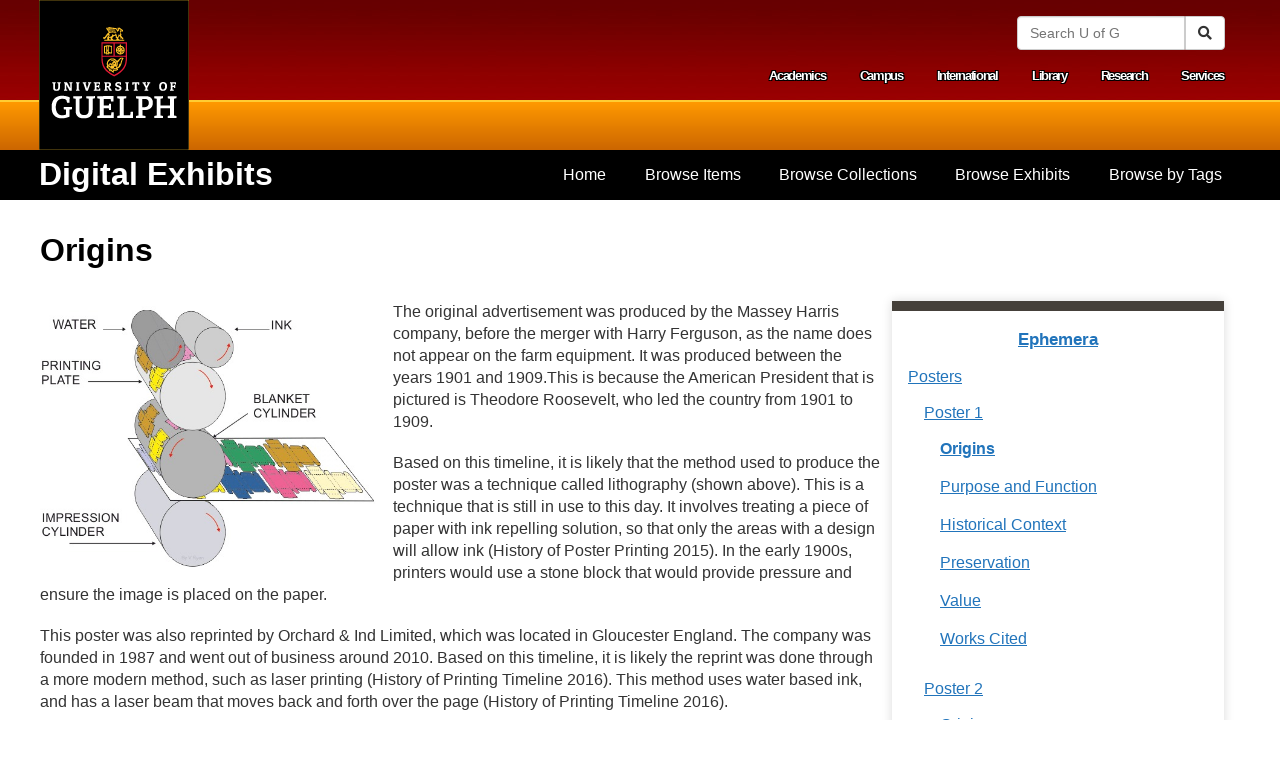

--- FILE ---
content_type: text/html; charset=utf-8
request_url: https://digex.lib.uoguelph.ca/exhibits/show/ephemera/posters/poster-1/origins
body_size: 37212
content:
<!DOCTYPE html>
<html lang="en-US" dir="ltr">
    <head>
<script type="text/javascript">
(function(){
window["loaderConfig"] = "/TSPD/?type=21";
})();

</script>

<script type="text/javascript" src="/TSPD/?type=18"></script>

        <meta http-equiv="Content-Type" content="text/html; charset=utf-8" />
        <link rel="shortcut icon" href="/themes/ug/images/guelph.ico" type="image/vnd.microsoft.icon" />
        <meta content="Accessible and Responsive theme" about="/html5/Home" property="dc:title" />
        <link rel="canonical" href="Home.html" />
        <meta name="Generator" content="Drupal 7 (http://drupal.org)" />
                        <title>Origins  &middot; Ephemera &middot; Digital Exhibits</title>
        <link rel="alternate" type="application/rss+xml" title="Omeka RSS Feed" href="/items/browse?output=rss2" /><link rel="alternate" type="application/atom+xml" title="Omeka Atom Feed" href="/items/browse?output=atom" />
        <script type="text/javascript" src="//ajax.googleapis.com/ajax/libs/jquery/3.6.0/jquery.min.js"></script>
<script type="text/javascript">
    //<!--
    window.jQuery || document.write("<script type=\"text\/javascript\" src=\"\/themes\/ug\/javascripts\/vendor\/jquery.js?v=3.1.2\" charset=\"utf-8\"><\/script>")    //-->
</script>
<script type="text/javascript" src="//ajax.googleapis.com/ajax/libs/jqueryui/1.12.1/jquery-ui.min.js"></script>
<script type="text/javascript">
    //<!--
    window.jQuery.ui || document.write("<script type=\"text\/javascript\" src=\"\/application\/views\/scripts\/javascripts\/vendor\/jquery-ui.js?v=3.1.2\" charset=\"utf-8\"><\/script>")    //-->
</script>
<script type="text/javascript" src="/application/views/scripts/javascripts/vendor/jquery.ui.touch-punch.js"></script>
<script type="text/javascript">
    //<!--
    jQuery.noConflict();    //-->
</script>
<script type="text/javascript" src="/themes/ug/javascripts/vendor/modernizr.js?v=3.1.2"></script>
<!--[if (gte IE 6)&(lte IE 8)]><script type="text/javascript" src="/application/views/scripts/javascripts/vendor/selectivizr.js?v=3.1.2"></script><![endif]-->
<script type="text/javascript" src="/application/views/scripts/javascripts/vendor/respond.js?v=3.1.2"></script>
<script type="text/javascript" src="/themes/ug/javascripts/globals.js?v=3.1.2"></script>
<script type="text/javascript" src="/themes/ug/javascripts/aria-megamenu.js?v=3.1.2"></script>
<script type="text/javascript" src="/themes/ug/javascripts/script.js?v=3.1.2"></script>
<script type="text/javascript" src="/themes/ug/javascripts/menu.js?v=3.1.2"></script>
<script type="text/javascript" async="async" src="https://www.googletagmanager.com/gtag/js?id=G-09XGYJC5K2"></script>
<script type="text/javascript">
    //<!--
    
            window.dataLayer = window.dataLayer || [];
            function gtag(){dataLayer.push(arguments);}
            gtag('js', new Date());
        
            gtag('config', "G-09XGYJC5K2");
                //-->
</script> 
        <script type="text/javascript">var $ = jQuery.noConflict();</script> 
        
        <meta name="viewport" content="width=device-width, initial-scale=1">

        <!--[if lt IE 9]>
        <script type="text/javascript" src="sites/all/themes/custom/cornerstone/script/html5shiv.js"></script>
        <![endif]-->
      
        <!-- Stylesheets -->
        <link href="/application/views/scripts/css/public.css?v=3.1.2" media="screen" rel="stylesheet" type="text/css" >
<link href="/plugins/ExhibitBuilder/views/public/css/exhibits.css?v=3.1.2" media="all" rel="stylesheet" type="text/css" >
<link href="/plugins/ExhibitBuilder/views/shared/exhibit_layouts/file-text/layout.css" media="all" rel="stylesheet" type="text/css" >
<link href="/application/views/scripts/css/iconfonts.css?v=3.1.2" media="all" rel="stylesheet" type="text/css" >
<link href="/themes/ug/css/font-awesome.css?v=3.1.2" media="all" rel="stylesheet" type="text/css" >
<link href="/themes/ug/css/style.css?v=3.1.2" media="all" rel="stylesheet" type="text/css" >
<link href="/themes/ug/css/omeka.css?v=3.1.2" media="all" rel="stylesheet" type="text/css" >
<link href="/themes/ug/css/exhibit-builder.css?v=3.1.2" media="all" rel="stylesheet" type="text/css" >
<link href="/themes/ug/css/simple-pages.css?v=3.1.2" media="all" rel="stylesheet" type="text/css" >
<link href="/themes/ug/css/footer.css?v=3.1.2" media="all" rel="stylesheet" type="text/css" >
<link href="//fonts.googleapis.com/css?family=PT+Serif:400,700,400italic,700italic" media="all" rel="stylesheet" type="text/css" ><style type="text/css" media="all">
<!--
body.item .item-pagination {
  margin-top: 1em;
}

#browse-items {
  width: 100%
}

#browse-items .item, #collection-items .item {
  float: left
}

body.advanced-search label {
  margin-top: 1em;
}

/**
 * Boulanger and the Stravinskys
 **/

body.exhibits.browse #boulanger-cover {
  display: none;
}

img#boulanger-cover, img.cover {
  display: block;
  margin: 0 auto;
}

body.exhibit-boulangerandstravinskys .gallery {
  display: grid;
  grid-template-columns: 32% 32% 32%;
  grid-gap: 10px;
  width: 100%;
}

body.exhibit-boulangerandstravinskys #exhibit-content .exhibit-item {
  box-shadow: 0px 0px 25px #CCC;
  width: 100%;
}

body.exhibit-boulangerandstravinskys #exhibit-content .exhibit-item:focus, 
body.exhibit-boulangerandstravinskys #exhibit-content .exhibit-item:hover {
  box-shadow: 0px 0px 25px #636161;
}

.col-boulanger-and-the-stravinskys-chapter-1 div.element, 
.col-boulanger-and-the-stravinskys-chapter-2 div.element, 
.col-boulanger-and-the-stravinskys-chapter-3 div.element, 
.col-boulanger-and-the-stravinskys-chapter-4 div.element, 
.col-boulanger-and-the-stravinskys-chapter-5 div.element,
.col-boulanger-and-the-stravinskys-chapter-6 div.element  {
  float: left;
  clear: both;
  width: 100%
}

.col-boulanger-and-the-stravinskys-chapter-1 #item-citation, 
.col-boulanger-and-the-stravinskys-chapter-2 #item-citation, 
.col-boulanger-and-the-stravinskys-chapter-3 #item-citation, 
.col-boulanger-and-the-stravinskys-chapter-4 #item-citation, 
.col-boulanger-and-the-stravinskys-chapter-5 #item-citation,
.col-boulanger-and-the-stravinskys-chapter-6 #item-citation {
  display: none;
}

.col-boulanger-and-the-stravinskys-chapter-1 #item-relations-display-item-relations, 
.col-boulanger-and-the-stravinskys-chapter-2 #item-relations-display-item-relations, 
.col-boulanger-and-the-stravinskys-chapter-3 #item-relations-display-item-relations, 
.col-boulanger-and-the-stravinskys-chapter-4 #item-relations-display-item-relations, 
.col-boulanger-and-the-stravinskys-chapter-5 #item-relations-display-item-relations,
.col-boulanger-and-the-stravinskys-chapter-6 #item-relations-display-item-relations {
  display: none;
}

.col-boulanger-and-the-stravinskys-chapter-1 div.item-file.application-pdf, 
.col-boulanger-and-the-stravinskys-chapter-2 div.item-file.application-pdf, 
.col-boulanger-and-the-stravinskys-chapter-3 div.item-file.application-pdf, 
.col-boulanger-and-the-stravinskys-chapter-4 div.item-file.application-pdf, 
.col-boulanger-and-the-stravinskys-chapter-5 div.item-file.application-pdf,
.col-boulanger-and-the-stravinskys-chapter-6 div.item-file.application-pdf  {
  width: 48%;
  float: left;
  margin-right: 1em
}

.col-boulanger-and-the-stravinskys-chapter-1 #item-metadata, 
.col-boulanger-and-the-stravinskys-chapter-2 #item-metadata, 
.col-boulanger-and-the-stravinskys-chapter-3 #item-metadata, 
.col-boulanger-and-the-stravinskys-chapter-4 #item-metadata, 
.col-boulanger-and-the-stravinskys-chapter-5 #item-metadata,
.col-boulanger-and-the-stravinskys-chapter-6 #item-metadata {
  width: 45%;
  float: left
}

.col-boulanger-and-the-stravinskys-chapter-1 h3, 
.col-boulanger-and-the-stravinskys-chapter-2 h3, 
.col-boulanger-and-the-stravinskys-chapter-3 h3, 
.col-boulanger-and-the-stravinskys-chapter-4 h3, 
.col-boulanger-and-the-stravinskys-chapter-5 h3, 
.col-boulanger-and-the-stravinskys-chapter-6 h3 {
  margin: 0.5em 0;
}


/**
 * Clan Leslie
**/

.exhibit-leslie-iconography #main h1 {
  background-image: url("https://digex.lib.uoguelph.ca/files/public/tartan.jpg");
  padding: 1em;
  color: #fff
}

.summary.exhibit-clan-leslie, .show.exhibit-clan-leslie {
  background-image: url("/files/public/tartan-small.jpg")
}

.nl-hidden, .hidden {
  position: absolute;
  left: -10000px;
  top: auto;
  width: 1px;
  height: 1px;
  overflow: hidden
}

/* Hack to hide images on exhibit browse page */
body.exhibits.browse .exhibit .description img {
  display: none
}

/* Neatlines in exhibits are too small */
.exhibit-block.layout-neatline iframe {
  height: 700px;
}

/* Neatline description page for manuscripts in context */
#neatline-description-the-manuscripts-in-context .item {
    float: left;
    clear: both;
}

#neatline-description-the-manuscripts-in-context .item img {
    max-width: 15em;
    padding: 1em;
    float: right
}
-->
</style>
    </head>
    <body class="exhibits show exhibit-ephemera">
        <div id="skip-link">
            <a href="#main-content" class="element-invisible element-focusable">Skip to main content</a>
        </div>

        
        <div id="page-wrapper">
            <div id="page">
               <section id="header">
                    <div class="container">
                        <div class="wide">
                                                        <h1 style="display:inline"><a href="http://www.uoguelph.ca" title="University of Guelph Home" rel="home" id="logo"><img src="//www.uoguelph.ca/img/universityofguelph.png" alt="University of Guelph Home"><span class="element-invisible">Home</span></a></h1>

                            <div class="region region-header">
                            
                            </div>

                            <a href="#" id="secondary-menu-control" ><span class="fa fa-bars"><span class="sr-only">Menu</span></span></a>

                            <div id="secondary-menu" class="navigation">
                                <div class="region region-search">
                                    <form class="navbar-form navbar-right" role="search" id="searchbox_011117603928904778939:tp3ks5ha2dw" name="searchform" action="//www.uoguelph.ca/search/">
                                            <input type="hidden" name="commonname" class="search1" id="searchtext2">
                                            <input type="hidden" name="vl(freeText0)" class="search1" id="searchtext3">
                                            <input type="hidden" name="cx" value="011117603928904778939:tp3ks5ha2dw">
                                            <input type="hidden" name="cof" value="FORID:11">
                                            <input type="hidden" name="orgstatus" value="all">
                                            <input type="hidden" name="search" value="simple">
                                            <input type="hidden" name="mail" value="">
                                            <input type="hidden" name="phone" value="">
                                            <input type="hidden" name="department" value="null">
                                            <input type="hidden" name="showresults" value="yes">
                                            <input type="hidden" name="givenname" value="">
                                            <input type="hidden" name="surname" value="">
                                            <input type="hidden" id="mode" name="mode" value="Basic">
                                            <input type="hidden" id="tab" name="tab" value="default_tab">
                                            <input type="hidden" id="indx" name="indx" value="1">
                                            <input type="hidden" id="dum" name="dum" value="true">
                                            <input type="hidden" name="srt" value="rank" id="str">
                                            <input type="hidden" id="vid" name="vid" value="GUELPH">
                                            <input type="hidden" id="frbg" name="frbg" value="">
                                            <label id="searchtextlabel" for="searchtext" class="element-invisible sr-only">Search University of Guelph</label>
                                            <div class="input-group">
                                            <input class="form-control search1" placeholder="Search U of G" name="q" type="text" size="20" maxlength="256" id="searchtext">
                                            <span class="input-group-btn">
                                            <button class="btn btn-default" id="searchsubmit" type="submit" name="submit" value="search" onclick="javascript: this.form.elements['commonname'].value = this.form.elements['q'].value; this.form.elements['vl(freeText0)'].value = this.form.elements['q'].value;"><span class="icon icon-search" aria-hidden="true"></span><span class="element-invisible sr-only">Search</span></button>
                                            </span> </div>
                                    </form>
                                </div>

                                <div id="secondary-menu-links">
                                    <h2 class="element-invisible">Secondary menu</h2>
                                    <ul class="links clearfix">
                                        <li class="menu-375 first"><a href="http://www.uoguelph.ca/academics/">Academics</a></li>
                                        <li class="menu-376"><a href="http://www.uoguelph.ca/campus/">Campus</a></li>
                                        <li class="menu-377"><a href="http://www.uoguelph.ca/international/info/" title="">International</a></li>
                                        <li class="menu-378"><a href="http://www.lib.uoguelph.ca/">Library</a></li>
                                        <li class="menu-379"><a href="http://www.uoguelph.ca/research/">Research</a></li>
                                        <li class="menu-380 last"><a href="http://www.uoguelph.ca/services/">Services</a></li>
                                    </ul>
                                </div>
                            </div>
                        </div>
                    </div>
                </section>

                <div id="main-menu-wrapper">
                    <section id="main-menu" class="navigation">
                    </section>
                </div>

                <div id="nav-wrapper">
                    <section id="nav-section">
                        <div class=container>
                            <div class=wide>
                                <!-- Site name and slogan -->
                                <div id="name-and-slogan">
                                    <a href="/"><h1 id="site-name">Digital Exhibits</h1></a>
                                    <a href="#footer-columns" id="nav-control"><span class="fa fa-chevron-down"><span class="sr-only">Navigation</span></span></a>
                                </div> <!-- /#name-and-slogan -->

                                <nav id="nav" class="clearfix">
                                    <ul class='menu navigation' role='menubar'><li class='leaf' role='menuitem'>
<a href='/'>Home</a>
</li>
<li class='leaf' role='menuitem'>
<a href='/items/browse'>Browse Items</a>
</li>
<li class='leaf' role='menuitem'>
<a href='/collections/browse'>Browse Collections</a>
</li>
<li class='leaf' role='menuitem'>
<a href='/exhibits'>Browse Exhibits</a>
</li>
<li class='leaf' role='menuitem'>
<a href='/items/tags'>Browse by Tags</a>
</li></ul>                                </nav>
                            </div>
                        </div>
                    </section>

                    <section id="featured">
                        <div class="container">
                            <div class="wide">
				                <div class="region region-featured">
                                                                        
                                </div>
                            </div>
                        </div>
                    </section>
                </div>
                <section id="main-outer-wrapper"> 
                    <div class="container" id="main">
                    <a id="main-content"></a> 


<h1><span class="exhibit-page">Origins </h1>

<div id="exhibit-content">
    <div id="exhibit-blocks">
    <div class="exhibit-block layout-file-text"><div class="exhibit-items left fullsize captions-center">
            <a class="download-file" href="/exhibits/show/ephemera/item/1622"><img class="full" src="https://digex.lib.uoguelph.ca/files/fullsize/372897ea719f1e9fde25db5148392cc4.jpg" alt="papcard5a.png" title="papcard5a.png"></a>    </div>
<p><span>The original advertisement was produced by the Massey Harris company, before the merger with Harry Ferguson, as the name does not appear on the farm equipment. It was produced between the years 1901 and 1909.This is because the American President that is pictured is Theodore Roosevelt, who led the country from 1901 to 1909.&nbsp;<o:p></o:p></span></p>
<p><span>Based on this timeline, it is likely that the method used to produce the poster was a technique called lithography (shown above). This is a technique that is still in use to this day. It involves treating a piece of paper with ink repelling solution, so that only the areas with a design will allow ink (History of Poster Printing 2015). In the early 1900s, printers would use a stone block that would provide pressure and ensure the image is placed on the paper. &nbsp;<o:p></o:p></span></p>
<p><span>This poster was also reprinted by Orchard &amp; Ind Limited, which was located in Gloucester England. The company was founded in 1987 and went out of business around 2010. Based on this timeline, it is likely the reprint was done through a more modern method, such as laser printing (History of Printing Timeline 2016). This method uses water based ink, and has a laser beam that moves back and forth over the page (History of Printing Timeline 2016).&nbsp;<o:p></o:p></span></p></div>    </div>

    <div id="exhibit-page-navigation">
                <div id="exhibit-nav-prev">
        <a href="/exhibits/show/ephemera/posters/poster-1" class="previous-page">&larr; Poster 1</a>        </div>
                        <div id="exhibit-nav-next">
        <a href="/exhibits/show/ephemera/posters/poster-1/purpose-and-function" class="next-page">Purpose and Function  &rarr;</a>        </div>
                <div id="exhibit-nav-up">
        <a href="/exhibits/show/ephemera/posters" >Posters</a><br><a href="/exhibits/show/ephemera/posters/poster-1" >Poster 1</a><br><span class="current-page">Origins </span>        </div>
    </div>
</div>
<nav id="exhibit-pages">
    <h4><a href="/exhibits/show/ephemera" >Ephemera</a></h4>
    <ul><li class="parent"><a href="/exhibits/show/ephemera/posters">Posters</a><ul><li class="parent"><a href="/exhibits/show/ephemera/posters/poster-1">Poster 1</a><ul><li class="current"><a href="/exhibits/show/ephemera/posters/poster-1/origins">Origins </a></li><li><a href="/exhibits/show/ephemera/posters/poster-1/purpose-and-function">Purpose and Function </a></li><li><a href="/exhibits/show/ephemera/posters/poster-1/historical-context">Historical Context </a></li><li><a href="/exhibits/show/ephemera/posters/poster-1/preservation">Preservation </a></li><li><a href="/exhibits/show/ephemera/posters/poster-1/value">Value </a></li><li><a href="/exhibits/show/ephemera/posters/poster-1/works-cited">Works Cited </a></li></ul></li><li><a href="/exhibits/show/ephemera/posters/poster-2">Poster 2</a><ul><li><a href="/exhibits/show/ephemera/posters/poster-2/origins2">Origins</a></li><li><a href="/exhibits/show/ephemera/posters/poster-2/purposeandfuction2">Purpose and Function</a></li><li><a href="/exhibits/show/ephemera/posters/poster-2/historicalcontext2">Historical Context</a></li><li><a href="/exhibits/show/ephemera/posters/poster-2/preservation2">Preservation</a></li><li><a href="/exhibits/show/ephemera/posters/poster-2/value2">Value</a></li><li><a href="/exhibits/show/ephemera/posters/poster-2/references2">References</a></li></ul></li><li><a href="/exhibits/show/ephemera/posters/poster-3">Poster 3</a><ul><li><a href="/exhibits/show/ephemera/posters/poster-3/origins">Origins</a></li><li><a href="/exhibits/show/ephemera/posters/poster-3/purpose---function-anu">Purpose &amp; Function</a></li><li><a href="/exhibits/show/ephemera/posters/poster-3/historical-context-anu">Historical Context</a></li><li><a href="/exhibits/show/ephemera/posters/poster-3/preservation-anu">Preservation</a></li><li><a href="/exhibits/show/ephemera/posters/poster-3/value-anu">Value</a></li><li><a href="/exhibits/show/ephemera/posters/poster-3/work-citied">Work Citied</a></li></ul></li></ul></li><li><a href="/exhibits/show/ephemera/postcards">Postcards</a><ul><li><a href="/exhibits/show/ephemera/postcards/postcard-1">Postcard 1</a><ul><li><a href="/exhibits/show/ephemera/postcards/postcard-1/origins">Origins</a></li><li><a href="/exhibits/show/ephemera/postcards/postcard-1/purpose-and-function">Purpose and Function</a></li><li><a href="/exhibits/show/ephemera/postcards/postcard-1/historical--context">Historical  Context</a></li><li><a href="/exhibits/show/ephemera/postcards/postcard-1/preservation-postcard1">Preservation </a></li><li><a href="/exhibits/show/ephemera/postcards/postcard-1/value">Value  </a></li><li><a href="/exhibits/show/ephemera/postcards/postcard-1/works-cited">Works Cited</a></li></ul></li><li><a href="/exhibits/show/ephemera/postcards/postcard-2">Postcard 2</a><ul><li><a href="/exhibits/show/ephemera/postcards/postcard-2/origins">Origins</a></li><li><a href="/exhibits/show/ephemera/postcards/postcard-2/purpose---function">Purpose &amp; Function</a></li><li><a href="/exhibits/show/ephemera/postcards/postcard-2/historical-context">Historical Context</a></li><li><a href="/exhibits/show/ephemera/postcards/postcard-2/preservation">Preservation</a></li><li><a href="/exhibits/show/ephemera/postcards/postcard-2/value">Value</a></li><li><a href="/exhibits/show/ephemera/postcards/postcard-2/works-cited">Works Cited</a></li></ul></li><li><a href="/exhibits/show/ephemera/postcards/postcard-3">Postcard 3</a><ul><li><a href="/exhibits/show/ephemera/postcards/postcard-3/origins">Origins</a></li><li><a href="/exhibits/show/ephemera/postcards/postcard-3/production---function">Purpose &amp; Function</a></li><li><a href="/exhibits/show/ephemera/postcards/postcard-3/homewood">Historical Context</a></li><li><a href="/exhibits/show/ephemera/postcards/postcard-3/preservation">Preservation</a></li><li><a href="/exhibits/show/ephemera/postcards/postcard-3/value">Value</a></li><li><a href="/exhibits/show/ephemera/postcards/postcard-3/homewood2">Works Cited</a></li></ul></li><li><a href="/exhibits/show/ephemera/postcards/postcards-4">Postcards 4</a><ul><li><a href="/exhibits/show/ephemera/postcards/postcards-4/origins">Origins</a></li><li><a href="/exhibits/show/ephemera/postcards/postcards-4/production---function">Production &amp; Function</a></li><li><a href="/exhibits/show/ephemera/postcards/postcards-4/historical-context">Historical Context</a></li><li><a href="/exhibits/show/ephemera/postcards/postcards-4/preservation">Preservation </a></li><li><a href="/exhibits/show/ephemera/postcards/postcards-4/value">Value</a></li><li><a href="/exhibits/show/ephemera/postcards/postcards-4/work-cited-2">Work Cited </a></li></ul></li></ul></li><li><a href="/exhibits/show/ephemera/trade-cards">Trade Cards</a><ul><li><a href="/exhibits/show/ephemera/trade-cards/trade-card-1">Trade Card 1</a><ul><li><a href="/exhibits/show/ephemera/trade-cards/trade-card-1/origins">Origins</a></li><li><a href="/exhibits/show/ephemera/trade-cards/trade-card-1/purpose-and-function">Purpose and Function</a></li><li><a href="/exhibits/show/ephemera/trade-cards/trade-card-1/historical-context">Historical Context</a></li><li><a href="/exhibits/show/ephemera/trade-cards/trade-card-1/preservation">Preservation</a></li><li><a href="/exhibits/show/ephemera/trade-cards/trade-card-1/value">Value</a></li><li><a href="/exhibits/show/ephemera/trade-cards/trade-card-1/works-cited">Works Cited</a></li></ul></li><li><a href="/exhibits/show/ephemera/trade-cards/trade-card-2">Trade Card 2</a><ul><li><a href="/exhibits/show/ephemera/trade-cards/trade-card-2/origins">Origins </a></li><li><a href="/exhibits/show/ephemera/trade-cards/trade-card-2/purpose---function">Purpose &amp; Function</a></li><li><a href="/exhibits/show/ephemera/trade-cards/trade-card-2/historical-context">Historical Context</a></li><li><a href="/exhibits/show/ephemera/trade-cards/trade-card-2/preservation">Preservation</a></li><li><a href="/exhibits/show/ephemera/trade-cards/trade-card-2/values">Value</a></li></ul></li><li><a href="/exhibits/show/ephemera/trade-cards/guelph-jobbing-house-trade-car">Trade Card 3: Guelph Jobbing House</a><ul><li><a href="/exhibits/show/ephemera/trade-cards/guelph-jobbing-house-trade-car/origins">Origins</a></li><li><a href="/exhibits/show/ephemera/trade-cards/guelph-jobbing-house-trade-car/purpose---function">Purpose and Function</a></li><li><a href="/exhibits/show/ephemera/trade-cards/guelph-jobbing-house-trade-car/historical-context">Historical Context</a></li><li><a href="/exhibits/show/ephemera/trade-cards/guelph-jobbing-house-trade-car/preservation">Preservation</a></li><li><a href="/exhibits/show/ephemera/trade-cards/guelph-jobbing-house-trade-car/value">Value</a></li><li><a href="/exhibits/show/ephemera/trade-cards/guelph-jobbing-house-trade-car/work-cited">Work Cited</a></li></ul></li><li><a href="/exhibits/show/ephemera/trade-cards/trade-card-4---the-new-raymond">Trade Card 4: &quot;The New Raymond Sewing Machine&quot; </a><ul><li><a href="/exhibits/show/ephemera/trade-cards/trade-card-4---the-new-raymond/origins">Origins</a></li><li><a href="/exhibits/show/ephemera/trade-cards/trade-card-4---the-new-raymond/purpose---function">Purpose &amp; Function</a></li><li><a href="/exhibits/show/ephemera/trade-cards/trade-card-4---the-new-raymond/historical-context">Historical Context</a></li><li><a href="/exhibits/show/ephemera/trade-cards/trade-card-4---the-new-raymond/preservation">Preservation</a></li><li><a href="/exhibits/show/ephemera/trade-cards/trade-card-4---the-new-raymond/value">Value</a></li><li><a href="/exhibits/show/ephemera/trade-cards/trade-card-4---the-new-raymond/work-cited">Works Cited</a></li></ul></li></ul></li><li><a href="/exhibits/show/ephemera/ribbons">Ribbons</a><ul><li><a href="/exhibits/show/ephemera/ribbons/ribbon-1">Ribbon 1</a><ul><li><a href="/exhibits/show/ephemera/ribbons/ribbon-1/origins">Origins</a></li><li><a href="/exhibits/show/ephemera/ribbons/ribbon-1/purpose-and-function">Purpose and Function</a></li><li><a href="/exhibits/show/ephemera/ribbons/ribbon-1/historical-context">Historical Context</a></li><li><a href="/exhibits/show/ephemera/ribbons/ribbon-1/preservation">Preservation</a></li><li><a href="/exhibits/show/ephemera/ribbons/ribbon-1/value">Value</a></li><li><a href="/exhibits/show/ephemera/ribbons/ribbon-1/references">References</a></li></ul></li><li><a href="/exhibits/show/ephemera/ribbons/ribbon-2">Ribbon 2</a><ul><li><a href="/exhibits/show/ephemera/ribbons/ribbon-2/origin">Origins</a></li><li><a href="/exhibits/show/ephemera/ribbons/ribbon-2/purpose-and-function">Purpose and Function </a></li><li><a href="/exhibits/show/ephemera/ribbons/ribbon-2/historical-context-of-ribbon">Historical Context </a></li><li><a href="/exhibits/show/ephemera/ribbons/ribbon-2/preversation">Preservation </a></li><li><a href="/exhibits/show/ephemera/ribbons/ribbon-2/value">Value</a></li><li><a href="/exhibits/show/ephemera/ribbons/ribbon-2/works-cited">Works Cited</a></li></ul></li><li><a href="/exhibits/show/ephemera/ribbons/ribbon-3">Ribbon 3 </a><ul><li><a href="/exhibits/show/ephemera/ribbons/ribbon-3/origins">Origins </a></li><li><a href="/exhibits/show/ephemera/ribbons/ribbon-3/purpose-and-function">Purpose and Function </a></li><li><a href="/exhibits/show/ephemera/ribbons/ribbon-3/historical-context">Historical Context </a></li><li><a href="/exhibits/show/ephemera/ribbons/ribbon-3/preservation">Preservation </a></li><li><a href="/exhibits/show/ephemera/ribbons/ribbon-3/value">Value</a></li><li><a href="/exhibits/show/ephemera/ribbons/ribbon-3/references">Works Cited</a></li></ul></li></ul></li><li><a href="/exhibits/show/ephemera/beer-labels">Beer Labels</a><ul><li><a href="/exhibits/show/ephemera/beer-labels/silver-creek-brewery-export-la">Label 1: Silver Creek Brewery Export Lager </a><ul><li><a href="/exhibits/show/ephemera/beer-labels/silver-creek-brewery-export-la/origins">Origins</a></li><li><a href="/exhibits/show/ephemera/beer-labels/silver-creek-brewery-export-la/purpose-and-function">Purpose and Function</a></li><li><a href="/exhibits/show/ephemera/beer-labels/silver-creek-brewery-export-la/historical-context">Historical Context</a></li><li><a href="/exhibits/show/ephemera/beer-labels/silver-creek-brewery-export-la/preservation">Preservation</a></li><li><a href="/exhibits/show/ephemera/beer-labels/silver-creek-brewery-export-la/value">Value</a></li><li><a href="/exhibits/show/ephemera/beer-labels/silver-creek-brewery-export-la/works-cited">Works Cited</a></li></ul></li><li><a href="/exhibits/show/ephemera/beer-labels/silver-creek-brewery-xxx-porte">Label 2: Silver Creek Brewery - XXX Porter</a><ul><li><a href="/exhibits/show/ephemera/beer-labels/silver-creek-brewery-xxx-porte/origin">Origins</a></li><li><a href="/exhibits/show/ephemera/beer-labels/silver-creek-brewery-xxx-porte/purpose---function">Purpose &amp; Function</a></li><li><a href="/exhibits/show/ephemera/beer-labels/silver-creek-brewery-xxx-porte/historical-context">Historical Context</a></li><li><a href="/exhibits/show/ephemera/beer-labels/silver-creek-brewery-xxx-porte/preservation1">Preservation</a></li><li><a href="/exhibits/show/ephemera/beer-labels/silver-creek-brewery-xxx-porte/value1">Value</a></li><li><a href="/exhibits/show/ephemera/beer-labels/silver-creek-brewery-xxx-porte/works-cited">Works Cited</a></li></ul></li><li><a href="/exhibits/show/ephemera/beer-labels/perfected-invalids-malt-extrac">Perfected Invalids Malt Extract</a><ul><li><a href="/exhibits/show/ephemera/beer-labels/perfected-invalids-malt-extrac/origins">Origins</a></li><li><a href="/exhibits/show/ephemera/beer-labels/perfected-invalids-malt-extrac/purpose-and-function">Purpose and Function</a></li><li><a href="/exhibits/show/ephemera/beer-labels/perfected-invalids-malt-extrac/historical-context">Historical Context</a></li><li><a href="/exhibits/show/ephemera/beer-labels/perfected-invalids-malt-extrac/preservation">Preservation</a></li><li><a href="/exhibits/show/ephemera/beer-labels/perfected-invalids-malt-extrac/value">Value</a></li><li><a href="/exhibits/show/ephemera/beer-labels/perfected-invalids-malt-extrac/work-cited">Work Cited</a></li></ul></li></ul></li></ul></nav>


					
    <div id="accessibility-notice">
        <span class="icon fa fa-info"></span>
        <span class="message">The library is committed to ensuring that members of our user community with disabilities have equal access to our services and resources and that their dignity and independence is always respected. If you encounter a barrier and/or need an alternate format, please fill out our <a href="https://www.lib.uoguelph.ca/about/policies/accessibility-policies/library-resource-accessibility-policy/alternate-format-request-form">Library Print and Multimedia Alternate-Format Request Form</a>. Contact us if you’d like to provide feedback: <a href="mailto://lib.a11y@uoguelph.ca">lib.a11y@uoguelph.ca </a></span>
    </div>
    					
					</div> <!-- div.container#main -->
                </section> <!-- section#main-outer-wrapper -->
                <section id="ug-footer-local">
					<footer aria-label="Library" class="footer container">
                        <div class="region region-footer">
                            <div id="search-wrap" class="block block-block">
                                                                                            <span class="search-advanced">
                                <form id="search-form" name="search-form" action="/search" aria-label="Search" method="get">    <input type="text" name="query" id="query" value="" title="Search">    <button name="submit_search" id="submit_search" type="submit" value="Search">Search</button>        <div id="advanced-form">
        <fieldset id="query-types">
            <legend>Search using this query type:</legend>
            <label><input type="radio" name="query_type" id="query_type-keyword" value="keyword" checked="checked">Keyword</label><br>
<label><input type="radio" name="query_type" id="query_type-boolean" value="boolean">Boolean</label><br>
<label><input type="radio" name="query_type" id="query_type-exact_match" value="exact_match">Exact match</label>        </fieldset>
                <fieldset id="record-types">
            <legend>Search only these record types:</legend>
                            <input type="checkbox" name="record_types[]" id="record_types-Item" value="Item" checked="checked"> <label for="record_types-Item">Item</label><br>
                            <input type="checkbox" name="record_types[]" id="record_types-File" value="File" checked="checked"> <label for="record_types-File">File</label><br>
                            <input type="checkbox" name="record_types[]" id="record_types-Collection" value="Collection" checked="checked"> <label for="record_types-Collection">Collection</label><br>
                            <input type="checkbox" name="record_types[]" id="record_types-Exhibit" value="Exhibit" checked="checked"> <label for="record_types-Exhibit">Exhibit</label><br>
                            <input type="checkbox" name="record_types[]" id="record_types-ExhibitPage" value="ExhibitPage" checked="checked"> <label for="record_types-ExhibitPage">Exhibit Page</label><br>
                            <input type="checkbox" name="record_types[]" id="record_types-SimplePagesPage" value="SimplePagesPage" checked="checked"> <label for="record_types-SimplePagesPage">Simple Page</label><br>
                    </fieldset>
                <p class="advanced-search-link"><a href="/items/search">Advanced Search (Items only)</a></p>
    </div>
    </form>
                                </span>
                                                                                        </div>
                        </div>

						<div class="region region-footer">
							<div id="block-block-42" class="block block-block clearfix">
								<div id="ug-social_media">
									<ul>
									<li>
									<a href="http://www.twitter.com/uglibrary"><img src="https://cdnjs.cloudflare.com/ajax/libs/simple-icons/3.0.1/twitter.svg" alt="Follow us on Twitter"></a>
									</li>
									<li>
									<a href="http://www.facebook.com/McLaughlinLibrary"><img alt="Like Us On Facebook" src="https://cdnjs.cloudflare.com/ajax/libs/simple-icons/3.0.1/facebook.svg"></a>
									</li>
									<li>
									<a href="http://www.youtube.com/user/UoGLibrary"><img alt="Check us out on YouTube" src="https://cdnjs.cloudflare.com/ajax/libs/simple-icons/3.0.1/youtube.svg"></a>
									</li>
									<li>
									<a href="http://www.instagram.com/uglibrary"><img alt="Check us out on INSTAGRAM" src="https://cdnjs.cloudflare.com/ajax/libs/simple-icons/3.0.1/instagram.svg"></a>
									</li>
									</ul>
								</div>
							</div>
						</div>
					</footer>
                </section>

                <section id="ug-footer-global">
					<div class="container">
						<footer aria-label="University of Guelph main" class="row navbar navbar-inverse">
							<div class="col-lg-12">
								<ul class="nav navbar-nav navbar-right">
									<li><a href="//www.uoguelph.ca/accessibility/"><span class="fa fa-wheelchair"></span> Accessibility<span class="sr-only"> at University of Guelph</span></a></li>
									<li><a href="//www.uoguelph.ca/web/privacy/"><span class="fa fa-key"></span> Privacy <span class="sr-only"> at University of Guelph</span></a></li>
									<li><a href="//www.uoguelph.ca/sitemap/"><span class="fa fa-sitemap"></span> Site Map<span class="sr-only"> for University of Guelph</span></a></li>
									<li><a href="//www.uoguelph.ca/web/terms/">© University of Guelph</a></li>
								</ul>
							</div>
						</footer>
					</div>
                </section>  
            </div>
        </div>
        <script type="text/javascript">
        jQuery(document).ready(function () {
            Omeka.showAdvancedForm();
            Omeka.moveNavOnResize();
            Omeka.mobileMenu();
        });
        </script>
         
    </body>
</html>


--- FILE ---
content_type: text/html
request_url: https://digex.lib.uoguelph.ca/TSPD/?type=21
body_size: 5978
content:
<!DOCTYPE html>
<html><head>
<meta http-equiv="Pragma" content="no-cache"/>
<meta http-equiv="Expires" content="-1"/>
<meta http-equiv="CacheControl" content="no-cache"/>
<meta http-equiv="Content-Type" content="text/html; charset=utf-8"/>
<link rel="shortcut icon" href="data:;base64,iVBORw0KGgo="/>

<script type="text/javascript">
(function(){
window["bobcmn"] = "101110111110102000000042000000052000000062000000002b40f5559200000096200000000200000002300000000300000061https%3a%2f%2fdigex.lib.uoguelph.ca%2fexhibits%2fshow%2fephemera%2fposters%2fposter%2d1%2forigins300000006/TSPD/[base64]";

window.jsKJ=!!window.jsKJ;try{(function(){(function(){var J={decrypt:function(J){try{return JSON.parse(function(J){J=J.split("l");var L="";for(var z=0;z<J.length;++z)L+=String.fromCharCode(J[z]);return L}(J))}catch(z){}}};return J={configuration:J.decrypt("[base64]")}})();
var LJ=3;try{var oJ,sJ,SJ=l(234)?1:0,jJ=l(314)?1:0,Jl=l(694)?0:1,ol=l(16)?1:0,Ol=l(182)?1:0;for(var Sl=(l(349),0);Sl<sJ;++Sl)SJ+=(l(839),2),jJ+=l(192)?2:1,Jl+=l(726)?1:2,ol+=(l(384),2),Ol+=(l(481),3);oJ=SJ+jJ+Jl+ol+Ol;window._S===oJ&&(window._S=++oJ)}catch(il){window._S=oJ}var Il=!0;function O(J){var L=arguments.length,z=[];for(var S=1;S<L;++S)z.push(arguments[S]-J);return String.fromCharCode.apply(String,z)}
function JL(J){var L=1;!J||document[Z(L,119,106,116,106,99,106,109,106,117,122,84,117,98,117,102)]&&document[O(L,119,106,116,106,99,106,109,106,117,122,84,117,98,117,102)]!==Z(L,119,106,116,106,99,109,102)||(Il=!1);return Il}function Z(J){var L=arguments.length,z=[],S=1;while(S<L)z[S-1]=arguments[S++]-J;return String.fromCharCode.apply(String,z)}function s(J,L){J+=L;return J.toString(36)}function lL(){}JL(window[lL[s(1086851,LJ)]]===lL);JL(typeof ie9rgb4!==s(1242178186196,LJ));
JL(RegExp("\x3c")[O(LJ,119,104,118,119)](function(){return"\x3c"})&!RegExp(s(42886,LJ))[s(1372202,LJ)](function(){return"'x3'+'d';"}));
var oL=window[Z(LJ,100,119,119,100,102,107,72,121,104,113,119)]||RegExp(O(LJ,112,114,101,108,127,100,113,103,117,114,108,103),O(LJ,108))[s(1372202,LJ)](window["\x6e\x61vi\x67a\x74\x6f\x72"]["\x75\x73e\x72A\x67\x65\x6et"]),zL=+new Date+(l(39)?6E5:861220),ZL,_L,iL,Jo=window[O(LJ,118,104,119,87,108,112,104,114,120,119)],Lo=oL?l(627)?3E4:33367:l(752)?8941:6E3;
document[Z(LJ,100,103,103,72,121,104,113,119,79,108,118,119,104,113,104,117)]&&document[O(LJ,100,103,103,72,121,104,113,119,79,108,118,119,104,113,104,117)](Z(LJ,121,108,118,108,101,108,111,108,119,124,102,107,100,113,106,104),function(J){var L=9;document[O(L,127,114,124,114,107,114,117,114,125,130,92,125,106,125,110)]&&(document[Z(L,127,114,124,114,107,114,117,114,125,130,92,125,106,125,110)]===s(1058781974,L)&&J[Z(L,114,124,93,123,126,124,125,110,109)]?iL=!0:document[O(L,127,114,124,114,107,114,
117,114,125,130,92,125,106,125,110)]===Z(L,127,114,124,114,107,117,110)&&(ZL=+new Date,iL=!1,oo()))});function oo(){if(!document[Z(89,202,206,190,203,210,172,190,197,190,188,205,200,203)])return!0;var J=+new Date;if(J>zL&&(l(273)?6E5:356090)>J-ZL)return JL(!1);var L=JL(_L&&!iL&&ZL+Lo<J);ZL=J;_L||(_L=!0,Jo(function(){_L=!1},l(583)?1:0));return L}oo();var Oo=[l(264)?17795081:25754720,l(31)?27611931586:2147483647,l(553)?1558153217:1765508794];
function zo(J){var L=75;J=typeof J===s(1743045601,L)?J:J[Z(L,191,186,158,191,189,180,185,178)](l(779)?27:36);var z=window[J];if(!z||!z[O(L,191,186,158,191,189,180,185,178)])return;var S=""+z;window[J]=function(J,L){_L=!1;return z(J,L)};window[J][Z(L,191,186,158,191,189,180,185,178)]=function(){return S}}for(var Zo=(l(953),0);Zo<Oo[Z(LJ,111,104,113,106,119,107)];++Zo)zo(Oo[Zo]);JL(!1!==window[Z(LJ,109,118,78,77)]);window.Is=window.Is||{};window.Is.oJ="[base64]";
function so(J){var L=+new Date,z;!document[O(24,137,141,125,138,145,107,125,132,125,123,140,135,138,89,132,132)]||L>zL&&(l(433)?6E5:371265)>L-ZL?z=JL(!1):(z=JL(_L&&!iL&&ZL+Lo<L),ZL=L,_L||(_L=!0,Jo(function(){_L=!1},l(604)?1:0)));return!(arguments[J]^z)}function l(J){return 690>J}(function So(L){L&&"number"!==typeof L||("number"!==typeof L&&(L=1E3),L=Math.max(L,1),setInterval(function(){So(L-10)},L))})(!0);})();}catch(x){}finally{ie9rgb4=void(0);};function ie9rgb4(a,b){return a>>b>>0};

})();

</script>

<script type="text/javascript" src="/TSPD/08015ea928ab2000296aa24ff3c5995db5ad66b0626c786307a23fd404a5d828f73032e1ea1997b6?type=8"></script>

<script type="text/javascript">
(function(){
window["blobfp"] = "[base64]";window["slobfp"] = "08747cacef0b10002cb3bc0d891d01ba4ff2779876ae9aa5";


})();

</script>

<script type="text/javascript" src="/TSPD/08015ea928ab2000296aa24ff3c5995db5ad66b0626c786307a23fd404a5d828f73032e1ea1997b6?type=12"></script>
<noscript>Please enable JavaScript to view the page content.<br/>Your support ID is: 0.</noscript>
</head><body>
</body></html>

--- FILE ---
content_type: text/html
request_url: https://digex.lib.uoguelph.ca/TSPD/08015ea928ab2800ca2a36124b5343e6ca18ee591ae9b1db3652b2814e65956dd489678e78f05b1fb19f9655b87adea0?type=13
body_size: 566
content:
[base64]

--- FILE ---
content_type: application/javascript
request_url: https://digex.lib.uoguelph.ca/themes/ug/javascripts/script.js?v=3.1.2
body_size: 18171
content:
/*
 HTML5 Shiv v3.6.2 | @afarkas @jdalton @jon_neal @rem | MIT/GPL2 Licensed
*/
(function(l,f){function m(){var a=e.elements;return"string"==typeof a?a.split(" "):a}function i(a){var b=n[a[o]];b||(b={},h++,a[o]=h,n[h]=b);return b}function p(a,b,c){b||(b=f);if(g)return b.createElement(a);c||(c=i(b));b=c.cache[a]?c.cache[a].cloneNode():r.test(a)?(c.cache[a]=c.createElem(a)).cloneNode():c.createElem(a);return b.canHaveChildren&&!s.test(a)?c.frag.appendChild(b):b}function t(a,b){if(!b.cache)b.cache={},b.createElem=a.createElement,b.createFrag=a.createDocumentFragment,b.frag=b.createFrag();
a.createElement=function(c){return!e.shivMethods?b.createElem(c):p(c,a,b)};a.createDocumentFragment=Function("h,f","return function(){var n=f.cloneNode(),c=n.createElement;h.shivMethods&&("+m().join().replace(/\w+/g,function(a){b.createElem(a);b.frag.createElement(a);return'c("'+a+'")'})+");return n}")(e,b.frag)}function q(a){a||(a=f);var b=i(a);if(e.shivCSS&&!j&&!b.hasCSS){var c,d=a;c=d.createElement("p");d=d.getElementsByTagName("head")[0]||d.documentElement;c.innerHTML="x<style>article,aside,figcaption,figure,footer,header,hgroup,main,nav,section{display:block}mark{background:#FF0;color:#000}</style>";
c=d.insertBefore(c.lastChild,d.firstChild);b.hasCSS=!!c}g||t(a,b);return a}var k=l.html5||{},s=/^<|^(?:button|map|select|textarea|object|iframe|option|optgroup)$/i,r=/^(?:a|b|code|div|fieldset|h1|h2|h3|h4|h5|h6|i|label|li|ol|p|q|span|strong|style|table|tbody|td|th|tr|ul)$/i,j,o="_html5shiv",h=0,n={},g;(function(){try{var a=f.createElement("a");a.innerHTML="<xyz></xyz>";j="hidden"in a;var b;if(!(b=1==a.childNodes.length)){f.createElement("a");var c=f.createDocumentFragment();b="undefined"==typeof c.cloneNode||
"undefined"==typeof c.createDocumentFragment||"undefined"==typeof c.createElement}g=b}catch(d){g=j=!0}})();var e={elements:k.elements||"abbr article aside audio bdi canvas data datalist details figcaption figure footer header hgroup main mark meter nav output progress section summary time video",version:"3.6.2",shivCSS:!1!==k.shivCSS,supportsUnknownElements:g,shivMethods:!1!==k.shivMethods,type:"default",shivDocument:q,createElement:p,createDocumentFragment:function(a,b){a||(a=f);if(g)return a.createDocumentFragment();
for(var b=b||i(a),c=b.frag.cloneNode(),d=0,e=m(),h=e.length;d<h;d++)c.createElement(e[d]);return c}};l.html5=e;q(f)})(this,document);

/**
 * jQuery Once Plugin v1.2
 * http://plugins.jquery.com/project/once
 *
 * Dual licensed under the MIT and GPL licenses:
 *   http://www.opensource.org/licenses/mit-license.php
 *   http://www.gnu.org/licenses/gpl.html
 */

(function ($) {
  var cache = {}, uuid = 0;

  /**
   * Filters elements by whether they have not yet been processed.
   *
   * @param id
   *   (Optional) If this is a string, then it will be used as the CSS class
   *   name that is applied to the elements for determining whether it has
   *   already been processed. The elements will get a class in the form of
   *   "id-processed".
   *
   *   If the id parameter is a function, it will be passed off to the fn
   *   parameter and the id will become a unique identifier, represented as a
   *   number.
   *
   *   When the id is neither a string or a function, it becomes a unique
   *   identifier, depicted as a number. The element's class will then be
   *   represented in the form of "jquery-once-#-processed".
   *
   *   Take note that the id must be valid for usage as an element's class name.
   * @param fn
   *   (Optional) If given, this function will be called for each element that
   *   has not yet been processed. The function's return value follows the same
   *   logic as $.each(). Returning true will continue to the next matched
   *   element in the set, while returning false will entirely break the
   *   iteration.
   */
  $.fn.once = function (id, fn) {
    if (typeof id != 'string') {
      // Generate a numeric ID if the id passed can't be used as a CSS class.
      if (!(id in cache)) {
        cache[id] = ++uuid;
      }
      // When the fn parameter is not passed, we interpret it from the id.
      if (!fn) {
        fn = id;
      }
      id = 'jquery-once-' + cache[id];
    }
    // Remove elements from the set that have already been processed.
    var name = id + '-processed';
    var elements = this.not('.' + name).addClass(name);

    return $.isFunction(fn) ? elements.each(fn) : elements;
  };

  /**
   * Filters elements that have been processed once already.
   *
   * @param id
   *   A required string representing the name of the class which should be used
   *   when filtering the elements. This only filters elements that have already
   *   been processed by the once function. The id should be the same id that
   *   was originally passed to the once() function.
   * @param fn
   *   (Optional) If given, this function will be called for each element that
   *   has not yet been processed. The function's return value follows the same
   *   logic as $.each(). Returning true will continue to the next matched
   *   element in the set, while returning false will entirely break the
   *   iteration.
   */
  $.fn.removeOnce = function (id, fn) {
    var name = id + '-processed';
    var elements = this.filter('.' + name).removeClass(name);

    return $.isFunction(fn) ? elements.each(fn) : elements;
  };
})(jQuery);
;

var Drupal = Drupal || { 'settings': {}, 'behaviors': {}, 'locale': {} };

// Allow other JavaScript libraries to use $.
jQuery.noConflict();

(function ($) {

/**
 * Override jQuery.fn.init to guard against XSS attacks.
 *
 * See http://bugs.jquery.com/ticket/9521
 */
var jquery_init = $.fn.init;
$.fn.init = function (selector, context, rootjQuery) {
  // If the string contains a "#" before a "<", treat it as invalid HTML.
  if (selector && typeof selector === 'string') {
    var hash_position = selector.indexOf('#');
    if (hash_position >= 0) {
      var bracket_position = selector.indexOf('<');
      if (bracket_position > hash_position) {
        throw 'Syntax error, unrecognized expression: ' + selector;
      }
    }
  }
  return jquery_init.call(this, selector, context, rootjQuery);
};
$.fn.init.prototype = jquery_init.prototype;

/**
 * Attach all registered behaviors to a page element.
 *
 * Behaviors are event-triggered actions that attach to page elements, enhancing
 * default non-JavaScript UIs. Behaviors are registered in the Drupal.behaviors
 * object using the method 'attach' and optionally also 'detach' as follows:
 * @code
 *    Drupal.behaviors.behaviorName = {
 *      attach: function (context, settings) {
 *        ...
 *      },
 *      detach: function (context, settings, trigger) {
 *        ...
 *      }
 *    };
 * @endcode
 *
 * Drupal.attachBehaviors is added below to the jQuery ready event and so
 * runs on initial page load. Developers implementing AHAH/Ajax in their
 * solutions should also call this function after new page content has been
 * loaded, feeding in an element to be processed, in order to attach all
 * behaviors to the new content.
 *
 * Behaviors should use
 * @code
 *   $(selector).once('behavior-name', function () {
 *     ...
 *   });
 * @endcode
 * to ensure the behavior is attached only once to a given element. (Doing so
 * enables the reprocessing of given elements, which may be needed on occasion
 * despite the ability to limit behavior attachment to a particular element.)
 *
 * @param context
 *   An element to attach behaviors to. If none is given, the document element
 *   is used.
 * @param settings
 *   An object containing settings for the current context. If none given, the
 *   global Drupal.settings object is used.
 */
Drupal.attachBehaviors = function (context, settings) {
  context = context || document;
  settings = settings || Drupal.settings;
  // Execute all of them.
  $.each(Drupal.behaviors, function () {
    if ($.isFunction(this.attach)) {
      this.attach(context, settings);
    }
  });
};

/**
 * Detach registered behaviors from a page element.
 *
 * Developers implementing AHAH/Ajax in their solutions should call this
 * function before page content is about to be removed, feeding in an element
 * to be processed, in order to allow special behaviors to detach from the
 * content.
 *
 * Such implementations should look for the class name that was added in their
 * corresponding Drupal.behaviors.behaviorName.attach implementation, i.e.
 * behaviorName-processed, to ensure the behavior is detached only from
 * previously processed elements.
 *
 * @param context
 *   An element to detach behaviors from. If none is given, the document element
 *   is used.
 * @param settings
 *   An object containing settings for the current context. If none given, the
 *   global Drupal.settings object is used.
 * @param trigger
 *   A string containing what's causing the behaviors to be detached. The
 *   possible triggers are:
 *   - unload: (default) The context element is being removed from the DOM.
 *   - move: The element is about to be moved within the DOM (for example,
 *     during a tabledrag row swap). After the move is completed,
 *     Drupal.attachBehaviors() is called, so that the behavior can undo
 *     whatever it did in response to the move. Many behaviors won't need to
 *     do anything simply in response to the element being moved, but because
 *     IFRAME elements reload their "src" when being moved within the DOM,
 *     behaviors bound to IFRAME elements (like WYSIWYG editors) may need to
 *     take some action.
 *   - serialize: When an Ajax form is submitted, this is called with the
 *     form as the context. This provides every behavior within the form an
 *     opportunity to ensure that the field elements have correct content
 *     in them before the form is serialized. The canonical use-case is so
 *     that WYSIWYG editors can update the hidden textarea to which they are
 *     bound.
 *
 * @see Drupal.attachBehaviors
 */
Drupal.detachBehaviors = function (context, settings, trigger) {
  context = context || document;
  settings = settings || Drupal.settings;
  trigger = trigger || 'unload';
  // Execute all of them.
  $.each(Drupal.behaviors, function () {
    if ($.isFunction(this.detach)) {
      this.detach(context, settings, trigger);
    }
  });
};

/**
 * Encode special characters in a plain-text string for display as HTML.
 *
 * @ingroup sanitization
 */
Drupal.checkPlain = function (str) {
  var character, regex,
      replace = { '&': '&amp;', '"': '&quot;', '<': '&lt;', '>': '&gt;' };
  str = String(str);
  for (character in replace) {
    if (replace.hasOwnProperty(character)) {
      regex = new RegExp(character, 'g');
      str = str.replace(regex, replace[character]);
    }
  }
  return str;
};

/**
 * Replace placeholders with sanitized values in a string.
 *
 * @param str
 *   A string with placeholders.
 * @param args
 *   An object of replacements pairs to make. Incidences of any key in this
 *   array are replaced with the corresponding value. Based on the first
 *   character of the key, the value is escaped and/or themed:
 *    - !variable: inserted as is
 *    - @variable: escape plain text to HTML (Drupal.checkPlain)
 *    - %variable: escape text and theme as a placeholder for user-submitted
 *      content (checkPlain + Drupal.theme('placeholder'))
 *
 * @see Drupal.t()
 * @ingroup sanitization
 */
Drupal.formatString = function(str, args) {
  // Transform arguments before inserting them.
  for (var key in args) {
    switch (key.charAt(0)) {
      // Escaped only.
      case '@':
        args[key] = Drupal.checkPlain(args[key]);
      break;
      // Pass-through.
      case '!':
        break;
      // Escaped and placeholder.
      case '%':
      default:
        args[key] = Drupal.theme('placeholder', args[key]);
        break;
    }
    str = str.replace(key, args[key]);
  }
  return str;
};

/**
 * Translate strings to the page language or a given language.
 *
 * See the documentation of the server-side t() function for further details.
 *
 * @param str
 *   A string containing the English string to translate.
 * @param args
 *   An object of replacements pairs to make after translation. Incidences
 *   of any key in this array are replaced with the corresponding value.
 *   See Drupal.formatString().
 *
 * @param options
 *   - 'context' (defaults to the empty context): The context the source string
 *     belongs to.
 *
 * @return
 *   The translated string.
 */
Drupal.t = function (str, args, options) {
  options = options || {};
  options.context = options.context || '';

  // Fetch the localized version of the string.
  if (Drupal.locale.strings && Drupal.locale.strings[options.context] && Drupal.locale.strings[options.context][str]) {
    str = Drupal.locale.strings[options.context][str];
  }

  if (args) {
    str = Drupal.formatString(str, args);
  }
  return str;
};

/**
 * Format a string containing a count of items.
 *
 * This function ensures that the string is pluralized correctly. Since Drupal.t() is
 * called by this function, make sure not to pass already-localized strings to it.
 *
 * See the documentation of the server-side format_plural() function for further details.
 *
 * @param count
 *   The item count to display.
 * @param singular
 *   The string for the singular case. Please make sure it is clear this is
 *   singular, to ease translation (e.g. use "1 new comment" instead of "1 new").
 *   Do not use @count in the singular string.
 * @param plural
 *   The string for the plural case. Please make sure it is clear this is plural,
 *   to ease translation. Use @count in place of the item count, as in "@count
 *   new comments".
 * @param args
 *   An object of replacements pairs to make after translation. Incidences
 *   of any key in this array are replaced with the corresponding value.
 *   See Drupal.formatString().
 *   Note that you do not need to include @count in this array.
 *   This replacement is done automatically for the plural case.
 * @param options
 *   The options to pass to the Drupal.t() function.
 * @return
 *   A translated string.
 */
Drupal.formatPlural = function (count, singular, plural, args, options) {
  var args = args || {};
  args['@count'] = count;
  // Determine the index of the plural form.
  var index = Drupal.locale.pluralFormula ? Drupal.locale.pluralFormula(args['@count']) : ((args['@count'] == 1) ? 0 : 1);

  if (index == 0) {
    return Drupal.t(singular, args, options);
  }
  else if (index == 1) {
    return Drupal.t(plural, args, options);
  }
  else {
    args['@count[' + index + ']'] = args['@count'];
    delete args['@count'];
    return Drupal.t(plural.replace('@count', '@count[' + index + ']'), args, options);
  }
};

/**
 * Generate the themed representation of a Drupal object.
 *
 * All requests for themed output must go through this function. It examines
 * the request and routes it to the appropriate theme function. If the current
 * theme does not provide an override function, the generic theme function is
 * called.
 *
 * For example, to retrieve the HTML for text that should be emphasized and
 * displayed as a placeholder inside a sentence, call
 * Drupal.theme('placeholder', text).
 *
 * @param func
 *   The name of the theme function to call.
 * @param ...
 *   Additional arguments to pass along to the theme function.
 * @return
 *   Any data the theme function returns. This could be a plain HTML string,
 *   but also a complex object.
 */
Drupal.theme = function (func) {
  var args = Array.prototype.slice.apply(arguments, [1]);

  return (Drupal.theme[func] || Drupal.theme.prototype[func]).apply(this, args);
};

/**
 * Freeze the current body height (as minimum height). Used to prevent
 * unnecessary upwards scrolling when doing DOM manipulations.
 */
Drupal.freezeHeight = function () {
  Drupal.unfreezeHeight();
  $('<div id="freeze-height"></div>').css({
    position: 'absolute',
    top: '0px',
    left: '0px',
    width: '1px',
    height: $('body').css('height')
  }).appendTo('body');
};

/**
 * Unfreeze the body height.
 */
Drupal.unfreezeHeight = function () {
  $('#freeze-height').remove();
};

/**
 * Encodes a Drupal path for use in a URL.
 *
 * For aesthetic reasons slashes are not escaped.
 */
Drupal.encodePath = function (item, uri) {
  uri = uri || location.href;
  return encodeURIComponent(item).replace(/%2F/g, '/');
};

/**
 * Get the text selection in a textarea.
 */
Drupal.getSelection = function (element) {
  if (typeof element.selectionStart != 'number' && document.selection) {
    // The current selection.
    var range1 = document.selection.createRange();
    var range2 = range1.duplicate();
    // Select all text.
    range2.moveToElementText(element);
    // Now move 'dummy' end point to end point of original range.
    range2.setEndPoint('EndToEnd', range1);
    // Now we can calculate start and end points.
    var start = range2.text.length - range1.text.length;
    var end = start + range1.text.length;
    return { 'start': start, 'end': end };
  }
  return { 'start': element.selectionStart, 'end': element.selectionEnd };
};

/**
 * Build an error message from an Ajax response.
 */
Drupal.ajaxError = function (xmlhttp, uri) {
  var statusCode, statusText, pathText, responseText, readyStateText, message;
  if (xmlhttp.status) {
    statusCode = "\n" + Drupal.t("An AJAX HTTP error occurred.") +  "\n" + Drupal.t("HTTP Result Code: !status", {'!status': xmlhttp.status});
  }
  else {
    statusCode = "\n" + Drupal.t("An AJAX HTTP request terminated abnormally.");
  }
  statusCode += "\n" + Drupal.t("Debugging information follows.");
  pathText = "\n" + Drupal.t("Path: !uri", {'!uri': uri} );
  statusText = '';
  // In some cases, when statusCode == 0, xmlhttp.statusText may not be defined.
  // Unfortunately, testing for it with typeof, etc, doesn't seem to catch that
  // and the test causes an exception. So we need to catch the exception here.
  try {
    statusText = "\n" + Drupal.t("StatusText: !statusText", {'!statusText': $.trim(xmlhttp.statusText)});
  }
  catch (e) {}

  responseText = '';
  // Again, we don't have a way to know for sure whether accessing
  // xmlhttp.responseText is going to throw an exception. So we'll catch it.
  try {
    responseText = "\n" + Drupal.t("ResponseText: !responseText", {'!responseText': $.trim(xmlhttp.responseText) } );
  } catch (e) {}

  // Make the responseText more readable by stripping HTML tags and newlines.
  responseText = responseText.replace(/<("[^"]*"|'[^']*'|[^'">])*>/gi,"");
  responseText = responseText.replace(/[\n]+\s+/g,"\n");

  // We don't need readyState except for status == 0.
  readyStateText = xmlhttp.status == 0 ? ("\n" + Drupal.t("ReadyState: !readyState", {'!readyState': xmlhttp.readyState})) : "";

  message = statusCode + pathText + statusText + responseText + readyStateText;
  return message;
};

// Class indicating that JS is enabled; used for styling purpose.
$('html').addClass('js');

// 'js enabled' cookie.
document.cookie = 'has_js=1; path=/';

/**
 * Additions to jQuery.support.
 */
$(function () {
  /**
   * Boolean indicating whether or not position:fixed is supported.
   */
  if (jQuery.support.positionFixed === undefined) {
    var el = $('<div style="position:fixed; top:10px" />').appendTo(document.body);
    jQuery.support.positionFixed = el[0].offsetTop === 10;
    el.remove();
  }
});

//Attach all behaviors.
$(function () {
  Drupal.attachBehaviors(document, Drupal.settings);
});

/**
 * The default themes.
 */
Drupal.theme.prototype = {

  /**
   * Formats text for emphasized display in a placeholder inside a sentence.
   *
   * @param str
   *   The text to format (plain-text).
   * @return
   *   The formatted text (html).
   */
  placeholder: function (str) {
    return '<em class="placeholder">' + Drupal.checkPlain(str) + '</em>';
  }
};

})(jQuery);
;
/*
  SlidesJS 3.0.4 http://slidesjs.com
  (c) 2013 by Nathan Searles http://nathansearles.com
  Updated: June 26th, 2013
  Apache License: http://www.apache.org/licenses/LICENSE-2.0
  
  UPDATED Oct 3 2013 by Tanya Qureshi for accessibility - see:
  
	e(".active", n).text(e(".active", n).text().replace(" (current)",""));
	e(".active", n).removeClass("active");
	return e(".slidesjs-pagination li:eq(" + r + ") a", n).addClass("active").append(" (current)")
	
	Also see: 
	
		role: "button",
		
*/

(function () {
    (function (e, t, n) {
        var r, i, s;
        s = "slidesjs";
        i = {
            width: 940,
            height: 528,
            start: 1,
            navigation: {
                active: !0,
                effect: "slide"
            },
            pagination: {
                active: !0,
                effect: "slide"
            },
            play: {
                active: !1,
                effect: "slide",
                interval: 5e3,
                auto: !1,
                swap: !0,
                pauseOnHover: !1,
                restartDelay: 2500
            },
            effect: {
                slide: {
                    speed: 500
                },
                fade: {
                    speed: 300,
                    crossfade: !0
                }
            },
            callback: {
                loaded: function () {},
                start: function () {},
                complete: function () {}
            }
        };
        r = function () {
            function t(t, n) {
                this.element = t;
                this.options = e.extend(!0, {}, i, n);
                this._defaults = i;
                this._name = s;
                this.init()
            }
            return t
        }();
        r.prototype.init = function () {
            var n, r, i, s, o, u, a = this;
            n = e(this.element);
            this.data = e.data(this);
            e.data(this, "animating", !1);
            e.data(this, "total", n.children().not(".slidesjs-navigation", n).length);
            e.data(this, "current", this.options.start - 1);
            e.data(this, "vendorPrefix", this._getVendorPrefix());
            if (typeof TouchEvent != "undefined") {
                e.data(this, "touch", !0);
                this.options.effect.slide.speed = this.options.effect.slide.speed / 2
            }
            n.css({
                overflow: "hidden"
            });
            n.slidesContainer = n.children().not(".slidesjs-navigation", n).wrapAll("<div class='slidesjs-container'>", n).parent().css({
                overflow: "hidden",
                position: "relative"
            });
            e(".slidesjs-container", n).wrapInner("<div class='slidesjs-control'>", n).children();
            e(".slidesjs-control", n).css({
                position: "relative",
                left: 0
            });
            e(".slidesjs-control", n).children().addClass("slidesjs-slide").css({
                position: "absolute",
                top: 0,
                left: 0,
                width: "100%",
                zIndex: 0,
                display: "none",
                webkitBackfaceVisibility: "hidden"
            });
            e.each(e(".slidesjs-control", n).children(), function (t) {
                var n;
                n = e(this);
                return n.attr("slidesjs-index", t)
            });
            if (this.data.touch) {
                e(".slidesjs-control", n).bind("touchstart", function (e) {
                    return a._touchstart(e)
                });
                e(".slidesjs-control", n).bind("touchmove", function (e) {
                    return a._touchmove(e)
                });
                e(".slidesjs-control", n).bind("touchend", function (e) {
                    return a._touchend(e)
                })
            }
            n.fadeIn(0);
            this.update();
            this.data.touch && this._setuptouch();
            e(".slidesjs-control", n).children(":eq(" + this.data.current + ")").eq(0).fadeIn(0, function () {
                return e(this).css({
                    zIndex: 10
                })
            });
            if (this.options.navigation.active) {
                o = e("<a>", {
                    "class": "slidesjs-previous slidesjs-navigation",
                    href: "#",
					role: "button", //NEW: accessibility fix
                    text: "Previous slide "
                }).appendTo(n);
                r = e("<a>", {
                    "class": "slidesjs-next slidesjs-navigation",
                    href: "#",
					role: "button", //NEW: accessibility fix
                    text: "Next slide "
                }).appendTo(n)
            }
            e(".slidesjs-next", n).click(function (e) {
                e.preventDefault();
                a.stop(!0);
                return a.next(a.options.navigation.effect)
            });
            e(".slidesjs-previous", n).click(function (e) {
                e.preventDefault();
                a.stop(!0);
                return a.previous(a.options.navigation.effect)
            });
            if (this.options.play.active) {
                s = e("<a>", {
                    "class": "slidesjs-play slidesjs-navigation",
                    href: "#",
					role: "button", //NEW: accessibility fix
                    text: "Play slideshow "
                }).appendTo(n);
                u = e("<a>", {
                    "class": "slidesjs-stop slidesjs-navigation",
                    href: "#",
					role: "button", //NEW: accessibility fix
                    text: "Stop slideshow"
                }).appendTo(n);
                s.click(function (e) {
                    e.preventDefault();
					// NEW: disable PLAY button after it's clicked and reenable PAUSE
					s.addClass("inactive");
					u.removeClass("inactive");
					s.attr("aria-disabled", "true");
					u.attr("aria-disabled", "false");
					s.text("Slideshow playing ");
					u.text("Stop slideshow");
                    return a.play(!0)
                });
                u.click(function (e) {
                    e.preventDefault();
					// NEW: disable PAUSE button after it's clicked and reenable PLAY
					u.addClass("inactive");
					s.removeClass("inactive");
					s.attr("aria-disabled", "false");
					u.attr("aria-disabled", "true");
					s.text("Play slideshow ");
					u.text("Slideshow stopped");
                    return a.stop(!0)
                });
                this.options.play.swap && u.css({
                    display: "none"
                })
				// NEW: disable slideshow play button on load if play=auto
				if (this.options.play.auto) {
					s.addClass("inactive");
					s.attr("aria-disabled", "true");
					s.text("Slideshow Playing");
				}
            }
			
            if (this.options.pagination.active) {
                i = e("<ul>", {
                    "class": "slidesjs-pagination"
                }).appendTo(n);
                e.each(new Array(this.data.total), function (t) {
                    var n, r;
                    n = e("<li>", {
                        "class": "slidesjs-pagination-item"
                    }).appendTo(i);
                    r = e("<a>", {
                        href: "#",
						role: "button", //NEW: accessibility fix
                        "data-slidesjs-item": t,
                        html: "Slide " + (t + 1)
                    }).appendTo(n);
                    return r.click(function (t) {
                        t.preventDefault();
                        a.stop(!0);
                        return a.goto(e(t.currentTarget).attr("data-slidesjs-item") * 1 + 1)
                    })
                })
            }
            e(t).bind("resize", function () {
                return a.update()
            });
            this._setActive();
            this.options.play.auto && this.play();
            return this.options.callback.loaded(this.options.start)
        };
        r.prototype._setActive = function (t) {
            var n, r;
            n = e(this.element);
            this.data = e.data(this);
            r = t > -1 ? t : this.data.current;
			e(".active", n).text(e(".active", n).text().replace(" (current)",""));
            e(".active", n).removeClass("active");
            return e(".slidesjs-pagination li:eq(" + r + ") a", n).addClass("active").append(" (current)") //NEW: accessibility fix
        };
        r.prototype.update = function () {
            var t, n, r;
            t = e(this.element);
            this.data = e.data(this);
            e(".slidesjs-control", t).children(":not(:eq(" + this.data.current + "))").css({
                display: "none",
                left: 0,
                zIndex: 0
            });
            r = t.width();
            n = this.options.height / this.options.width * r;
            this.options.width = r;
            this.options.height = n;
            return e(".slidesjs-control, .slidesjs-container", t).css({
                width: r,
                height: n
            })
        };
        r.prototype.next = function (t) {
            var n;
            n = e(this.element);
            this.data = e.data(this);
            e.data(this, "direction", "next");
            t === void 0 && (t = this.options.navigation.effect);
            return t === "fade" ? this._fade() : this._slide()
        };
        r.prototype.previous = function (t) {
            var n;
            n = e(this.element);
            this.data = e.data(this);
            e.data(this, "direction", "previous");
            t === void 0 && (t = this.options.navigation.effect);
            return t === "fade" ? this._fade() : this._slide()
        };
        r.prototype.goto = function (t) {
            var n, r;
            n = e(this.element);
            this.data = e.data(this);
            r === void 0 && (r = this.options.pagination.effect);
            t > this.data.total ? t = this.data.total : t < 1 && (t = 1);
            if (typeof t == "number") return r === "fade" ? this._fade(t) : this._slide(t);
            if (typeof t == "string") {
                if (t === "first") return r === "fade" ? this._fade(0) : this._slide(0);
                if (t === "last") return r === "fade" ? this._fade(this.data.total) : this._slide(this.data.total)
            }
        };
        r.prototype._setuptouch = function () {
            var t, n, r, i;
            t = e(this.element);
            this.data = e.data(this);
            i = e(".slidesjs-control", t);
            n = this.data.current + 1;
            r = this.data.current - 1;
            r < 0 && (r = this.data.total - 1);
            n > this.data.total - 1 && (n = 0);
            i.children(":eq(" + n + ")").css({
                display: "block",
                left: this.options.width
            });
            return i.children(":eq(" + r + ")").css({
                display: "block",
                left: -this.options.width
            })
        };
        r.prototype._touchstart = function (t) {
            var n, r;
            n = e(this.element);
            this.data = e.data(this);
            r = t.originalEvent.touches[0];
            this._setuptouch();
            e.data(this, "touchtimer", Number(new Date));
            e.data(this, "touchstartx", r.pageX);
            e.data(this, "touchstarty", r.pageY);
            return t.stopPropagation()
        };
        r.prototype._touchend = function (t) {
            var n, r, i, s, o, u, a, f = this;
            n = e(this.element);
            this.data = e.data(this);
            u = t.originalEvent.touches[0];
            s = e(".slidesjs-control", n);
            if (s.position().left > this.options.width * .5 || s.position().left > this.options.width * .1 && Number(new Date) - this.data.touchtimer < 250) {
                e.data(this, "direction", "previous");
                this._slide()
            } else if (s.position().left < -(this.options.width * .5) || s.position().left < -(this.options.width * .1) && Number(new Date) - this.data.touchtimer < 250) {
                e.data(this, "direction", "next");
                this._slide()
            } else {
                i = this.data.vendorPrefix;
                a = i + "Transform";
                r = i + "TransitionDuration";
                o = i + "TransitionTimingFunction";
                s[0].style[a] = "translateX(0px)";
                s[0].style[r] = this.options.effect.slide.speed * .85 + "ms"
            }
            s.bind("transitionend webkitTransitionEnd oTransitionEnd otransitionend MSTransitionEnd", function () {
                i = f.data.vendorPrefix;
                a = i + "Transform";
                r = i + "TransitionDuration";
                o = i + "TransitionTimingFunction";
                s[0].style[a] = "";
                s[0].style[r] = "";
                return s[0].style[o] = ""
            });
            return t.stopPropagation()
        };
        r.prototype._touchmove = function (t) {
            var n, r, i, s, o;
            n = e(this.element);
            this.data = e.data(this);
            s = t.originalEvent.touches[0];
            r = this.data.vendorPrefix;
            i = e(".slidesjs-control", n);
            o = r + "Transform";
            e.data(this, "scrolling", Math.abs(s.pageX - this.data.touchstartx) < Math.abs(s.pageY - this.data.touchstarty));
            if (!this.data.animating && !this.data.scrolling) {
                t.preventDefault();
                this._setuptouch();
                i[0].style[o] = "translateX(" + (s.pageX - this.data.touchstartx) + "px)"
            }
            return t.stopPropagation()
        };
        r.prototype.play = function (t) {
            var n, r, i, s = this;
            n = e(this.element);
            this.data = e.data(this);
            if (!this.data.playInterval) {
                if (t) {
                    r = this.data.current;
                    this.data.direction = "next";
                    this.options.play.effect === "fade" ? this._fade() : this._slide()
                }
                e.data(this, "playInterval", setInterval(function () {
                    r = s.data.current;
                    s.data.direction = "next";
                    return s.options.play.effect === "fade" ? s._fade() : s._slide()
                }, this.options.play.interval));
                i = e(".slidesjs-container", n);
                if (this.options.play.pauseOnHover) {
                    i.unbind();
                    i.bind("mouseenter", function () {
                        return s.stop()
                    });
                    i.bind("mouseleave", function () {
                        return s.options.play.restartDelay ? e.data(s, "restartDelay", setTimeout(function () {
                            return s.play(!0)
                        }, s.options.play.restartDelay)) : s.play()
                    })
                }
                e.data(this, "playing", !0);
                e(".slidesjs-play", n).addClass("slidesjs-playing");
                if (this.options.play.swap) {
                    e(".slidesjs-play", n).hide();
                    return e(".slidesjs-stop", n).show()
                }
            }
        };
        r.prototype.stop = function (t) {
            var n;
            n = e(this.element);
            this.data = e.data(this);
            clearInterval(this.data.playInterval);
            this.options.play.pauseOnHover && t && e(".slidesjs-container", n).unbind();
            e.data(this, "playInterval", null);
            e.data(this, "playing", !1);
            e(".slidesjs-play", n).removeClass("slidesjs-playing");
            if (this.options.play.swap) {
                e(".slidesjs-stop", n).hide();
                return e(".slidesjs-play", n).show()
            }
        };
        r.prototype._slide = function (t) {
            var n, r, i, s, o, u, a, f, l, c, h = this;
            n = e(this.element);
            this.data = e.data(this);
            if (!this.data.animating && t !== this.data.current + 1) {
                e.data(this, "animating", !0);
                r = this.data.current;
                if (t > -1) {
                    t -= 1;
                    c = t > r ? 1 : -1;
                    i = t > r ? -this.options.width : this.options.width;
                    o = t
                } else {
                    c = this.data.direction === "next" ? 1 : -1;
                    i = this.data.direction === "next" ? -this.options.width : this.options.width;
                    o = r + c
                }
                o === -1 && (o = this.data.total - 1);
                o === this.data.total && (o = 0);
                this._setActive(o);
                a = e(".slidesjs-control", n);
                t > -1 && a.children(":not(:eq(" + r + "))").css({
                    display: "none",
                    left: 0,
                    zIndex: 0
                });
                a.children(":eq(" + o + ")").css({
                    display: "block",
                    left: c * this.options.width,
                    zIndex: 10
                });
                this.options.callback.start(r + 1);
                if (this.data.vendorPrefix) {
                    u = this.data.vendorPrefix;
                    l = u + "Transform";
                    s = u + "TransitionDuration";
                    f = u + "TransitionTimingFunction";
                    a[0].style[l] = "translateX(" + i + "px)";
                    a[0].style[s] = this.options.effect.slide.speed + "ms";
                    return a.bind("transitionend webkitTransitionEnd oTransitionEnd otransitionend MSTransitionEnd", function () {
                        a[0].style[l] = "";
                        a[0].style[s] = "";
                        a.children(":eq(" + o + ")").css({
                            left: 0
                        });
                        a.children(":eq(" + r + ")").css({
                            display: "none",
                            left: 0,
                            zIndex: 0
                        });
                        e.data(h, "current", o);
                        e.data(h, "animating", !1);
                        a.unbind("transitionend webkitTransitionEnd oTransitionEnd otransitionend MSTransitionEnd");
                        a.children(":not(:eq(" + o + "))").css({
                            display: "none",
                            left: 0,
                            zIndex: 0
                        });
                        h.data.touch && h._setuptouch();
                        return h.options.callback.complete(o + 1)
                    })
                }
                return a.stop().animate({
                    left: i
                }, this.options.effect.slide.speed, function () {
                    a.css({
                        left: 0
                    });
                    a.children(":eq(" + o + ")").css({
                        left: 0
                    });
                    return a.children(":eq(" + r + ")").css({
                        display: "none",
                        left: 0,
                        zIndex: 0
                    }, e.data(h, "current", o), e.data(h, "animating", !1), h.options.callback.complete(o + 1))
                })
            }
        };
        r.prototype._fade = function (t) {
            var n, r, i, s, o, u = this;
            n = e(this.element);
            this.data = e.data(this);
            if (!this.data.animating && t !== this.data.current + 1) {
                e.data(this, "animating", !0);
                r = this.data.current;
                if (t) {
                    t -= 1;
                    o = t > r ? 1 : -1;
                    i = t
                } else {
                    o = this.data.direction === "next" ? 1 : -1;
                    i = r + o
                }
                i === -1 && (i = this.data.total - 1);
                i === this.data.total && (i = 0);
                this._setActive(i);
                s = e(".slidesjs-control", n);
                s.children(":eq(" + i + ")").css({
                    display: "none",
                    left: 0,
                    zIndex: 10
                });
                this.options.callback.start(r + 1);
                if (this.options.effect.fade.crossfade) {
                    s.children(":eq(" + this.data.current + ")").stop().fadeOut(this.options.effect.fade.speed);
                    return s.children(":eq(" + i + ")").stop().fadeIn(this.options.effect.fade.speed, function () {
                        s.children(":eq(" + i + ")").css({
                            zIndex: 0
                        });
                        e.data(u, "animating", !1);
                        e.data(u, "current", i);
                        return u.options.callback.complete(i + 1)
                    })
                }
                return s.children(":eq(" + r + ")").stop().fadeOut(this.options.effect.fade.speed, function () {
                    s.children(":eq(" + i + ")").stop().fadeIn(u.options.effect.fade.speed, function () {
                        return s.children(":eq(" + i + ")").css({
                            zIndex: 10
                        })
                    });
                    e.data(u, "animating", !1);
                    e.data(u, "current", i);
                    return u.options.callback.complete(i + 1)
                })
            }
        };
        r.prototype._getVendorPrefix = function () {
            var e, t, r, i, s;
            e = n.body || n.documentElement;
            r = e.style;
            i = "transition";
            s = ["Moz", "Webkit", "Khtml", "O", "ms"];
            i = i.charAt(0).toUpperCase() + i.substr(1);
            t = 0;
            while (t < s.length) {
                if (typeof r[s[t] + i] == "string") return s[t];
                t++
            }
            return !1
        };
        return e.fn[s] = function (t) {
            return this.each(function () {
                if (!e.data(this, "plugin_" + s)) return e.data(this, "plugin_" + s, new r(this, t))
            })
        }
    })(jQuery, window, document)
}).call(this);;
jQuery(function ($) {
	$('.slideshow').map(function () {
		var images = $('img', this);
		var widths = images.map(function () { return this.getAttribute('width'); }).get();
		var heights = images.map(function () { return this.getAttribute('height'); }).get();
		var maxWidth = Math.max.apply(null, widths);
		var maxHeight = Math.max.apply(null, heights);
		var effect = this.getAttribute('data-slideshow-effect');
		var interval  = this.getAttribute('data-slideshow-interval');
		$(this).slidesjs({
			width: maxWidth,
			height: maxHeight,
			play: {
				active: true,
				auto: true,
				interval: interval,
				swap: false,
				pauseOnHover: true,
				restartDelay: 0,
				effect: effect
			},
			callback: {
				start: function (current) {
					$('.caption').toggleClass('hidden');
				},
				complete: function (current) {
					$('.caption').toggleClass('hidden');
				},
				loaded: function () {
				}
			},
		});
	});
	/* Pause slideshow when it receives keyboard focus. */
	$('.slideshow').bind('focus', function (event) {
		$('.slidesjs-stop').click();
	});
});
;
(function ($) {

/**
 * Toggle the visibility of a fieldset using smooth animations.
 */
Drupal.toggleFieldset = function (fieldset) {
  var $fieldset = $(fieldset);
  if ($fieldset.is('.collapsed')) {
    var $content = $('> .fieldset-wrapper', fieldset).hide();
    $fieldset
      .removeClass('collapsed')
      .trigger({ type: 'collapsed', value: false })
      .find('> legend span.fieldset-legend-prefix').html(Drupal.t('Hide'));
    $content.slideDown({
      duration: 'fast',
      easing: 'linear',
      complete: function () {
        Drupal.collapseScrollIntoView(fieldset);
        fieldset.animating = false;
      },
      step: function () {
        // Scroll the fieldset into view.
        Drupal.collapseScrollIntoView(fieldset);
      }
    });
  }
  else {
    $fieldset.trigger({ type: 'collapsed', value: true });
    $('> .fieldset-wrapper', fieldset).slideUp('fast', function () {
      $fieldset
        .addClass('collapsed')
        .find('> legend span.fieldset-legend-prefix').html(Drupal.t('Show'));
      fieldset.animating = false;
    });
  }
};

/**
 * Scroll a given fieldset into view as much as possible.
 */
Drupal.collapseScrollIntoView = function (node) {
  var h = document.documentElement.clientHeight || document.body.clientHeight || 0;
  var offset = document.documentElement.scrollTop || document.body.scrollTop || 0;
  var posY = $(node).offset().top;
  var fudge = 55;
  if (posY + node.offsetHeight + fudge > h + offset) {
    if (node.offsetHeight > h) {
      window.scrollTo(0, posY);
    }
    else {
      window.scrollTo(0, posY + node.offsetHeight - h + fudge);
    }
  }
};

Drupal.behaviors.collapse = {
  attach: function (context, settings) {
    $('fieldset.collapsible', context).once('collapse', function () {
      var $fieldset = $(this);
      // Expand fieldset if there are errors inside, or if it contains an
      // element that is targeted by the URI fragment identifier.
      var anchor = location.hash && location.hash != '#' ? ', ' + location.hash : '';
      if ($fieldset.find('.error' + anchor).length) {
        $fieldset.removeClass('collapsed');
      }

      var summary = $('<span class="summary"></span>');
      $fieldset.
        bind('summaryUpdated', function () {
          var text = $.trim($fieldset.drupalGetSummary());
          summary.html(text ? ' (' + text + ')' : '');
        })
        .trigger('summaryUpdated');

      // Turn the legend into a clickable link, but retain span.fieldset-legend
      // for CSS positioning.
      var $legend = $('> legend .fieldset-legend', this);

      $('<span class="fieldset-legend-prefix element-invisible"></span>')
        .append($fieldset.hasClass('collapsed') ? Drupal.t('Show') : Drupal.t('Hide'))
        .prependTo($legend)
        .after(' ');

      // .wrapInner() does not retain bound events.
      var $link = $('<a class="fieldset-title" href="#"></a>')
        .prepend($legend.contents())
        .appendTo($legend)
        .click(function () {
          var fieldset = $fieldset.get(0);
          // Don't animate multiple times.
          if (!fieldset.animating) {
            fieldset.animating = true;
            Drupal.toggleFieldset(fieldset);
          }
          return false;
        });

      $legend.append(summary);
    });
  }
};

})(jQuery);
;
(function ($) {

/**
 * Retrieves the summary for the first element.
 */
$.fn.drupalGetSummary = function () {
  var callback = this.data('summaryCallback');
  return (this[0] && callback) ? $.trim(callback(this[0])) : '';
};

/**
 * Sets the summary for all matched elements.
 *
 * @param callback
 *   Either a function that will be called each time the summary is
 *   retrieved or a string (which is returned each time).
 */
$.fn.drupalSetSummary = function (callback) {
  var self = this;

  // To facilitate things, the callback should always be a function. If it's
  // not, we wrap it into an anonymous function which just returns the value.
  if (typeof callback != 'function') {
    var val = callback;
    callback = function () { return val; };
  }

  return this
    .data('summaryCallback', callback)
    // To prevent duplicate events, the handlers are first removed and then
    // (re-)added.
    .unbind('formUpdated.summary')
    .bind('formUpdated.summary', function () {
      self.trigger('summaryUpdated');
    })
    // The actual summaryUpdated handler doesn't fire when the callback is
    // changed, so we have to do this manually.
    .trigger('summaryUpdated');
};

/**
 * Sends a 'formUpdated' event each time a form element is modified.
 */
Drupal.behaviors.formUpdated = {
  attach: function (context) {
    // These events are namespaced so that we can remove them later.
    var events = 'change.formUpdated click.formUpdated blur.formUpdated keyup.formUpdated';
    $(context)
      // Since context could be an input element itself, it's added back to
      // the jQuery object and filtered again.
      .find(':input').andSelf().filter(':input')
      // To prevent duplicate events, the handlers are first removed and then
      // (re-)added.
      .unbind(events).bind(events, function () {
        $(this).trigger('formUpdated');
      });
  }
};

/**
 * Prepopulate form fields with information from the visitor cookie.
 */
Drupal.behaviors.fillUserInfoFromCookie = {
  attach: function (context, settings) {
    $('form.user-info-from-cookie').once('user-info-from-cookie', function () {
      var formContext = this;
      $.each(['name', 'mail', 'homepage'], function () {
        var $element = $('[name=' + this + ']', formContext);
        var cookie = $.cookie('Drupal.visitor.' + this);
        if ($element.length && cookie) {
          $element.val(cookie);
        }
      });
    });
  }
};

})(jQuery);
;

(function ($) {
  Drupal.Panels = Drupal.Panels || {};
/*
  Drupal.Panels.autoAttach = function() {
    if ($.browser.msie) {
      // If IE, attach a hover event so we can see our admin links.
      $("div.panel-pane").hover(
        function() {
          $('div.panel-hide', this).addClass("panel-hide-hover"); return true;
        },
        function() {
          $('div.panel-hide', this).removeClass("panel-hide-hover"); return true;
        }
      );
      $("div.admin-links").hover(
        function() {
          $(this).addClass("admin-links-hover"); return true;
        },
        function(){
          $(this).removeClass("admin-links-hover"); return true;
        }
      );
    }
  };
*/
  $(Drupal.Panels.autoAttach);
})(jQuery);
;
(function ($) {
  Drupal.viewsSlideshow = Drupal.viewsSlideshow || {};

  /**
   * Views Slideshow Controls
   */
  Drupal.viewsSlideshowControls = Drupal.viewsSlideshowControls || {};

  /**
   * Implement the play hook for controls.
   */
  Drupal.viewsSlideshowControls.play = function (options) {
    // Route the control call to the correct control type.
    // Need to use try catch so we don't have to check to make sure every part
    // of the object is defined.
    try {
      if (typeof Drupal.settings.viewsSlideshowControls[options.slideshowID].top.type != "undefined" && typeof Drupal[Drupal.settings.viewsSlideshowControls[options.slideshowID].top.type].play == 'function') {
        Drupal[Drupal.settings.viewsSlideshowControls[options.slideshowID].top.type].play(options);
      }
    }
    catch(err) {
      // Don't need to do anything on error.
    }

    try {
      if (typeof Drupal.settings.viewsSlideshowControls[options.slideshowID].bottom.type != "undefined" && typeof Drupal[Drupal.settings.viewsSlideshowControls[options.slideshowID].bottom.type].play == 'function') {
        Drupal[Drupal.settings.viewsSlideshowControls[options.slideshowID].bottom.type].play(options);
      }
    }
    catch(err) {
      // Don't need to do anything on error.
    }
  };

  /**
   * Implement the pause hook for controls.
   */
  Drupal.viewsSlideshowControls.pause = function (options) {
    // Route the control call to the correct control type.
    // Need to use try catch so we don't have to check to make sure every part
    // of the object is defined.
    try {
      if (typeof Drupal.settings.viewsSlideshowControls[options.slideshowID].top.type != "undefined" && typeof Drupal[Drupal.settings.viewsSlideshowControls[options.slideshowID].top.type].pause == 'function') {
        Drupal[Drupal.settings.viewsSlideshowControls[options.slideshowID].top.type].pause(options);
      }
    }
    catch(err) {
      // Don't need to do anything on error.
    }

    try {
      if (typeof Drupal.settings.viewsSlideshowControls[options.slideshowID].bottom.type != "undefined" && typeof Drupal[Drupal.settings.viewsSlideshowControls[options.slideshowID].bottom.type].pause == 'function') {
        Drupal[Drupal.settings.viewsSlideshowControls[options.slideshowID].bottom.type].pause(options);
      }
    }
    catch(err) {
      // Don't need to do anything on error.
    }
  };


  /**
   * Views Slideshow Text Controls
   */

  // Add views slieshow api calls for views slideshow text controls.
  Drupal.behaviors.viewsSlideshowControlsText = {
    attach: function (context) {

      // Process previous link
      $('.views_slideshow_controls_text_previous:not(.views-slideshow-controls-text-previous-processed)', context).addClass('views-slideshow-controls-text-previous-processed').each(function() {
        var uniqueID = $(this).attr('id').replace('views_slideshow_controls_text_previous_', '');
        $(this).click(function() {
          Drupal.viewsSlideshow.action({ "action": 'previousSlide', "slideshowID": uniqueID });
          return false;
        });
      });

      // Process next link
      $('.views_slideshow_controls_text_next:not(.views-slideshow-controls-text-next-processed)', context).addClass('views-slideshow-controls-text-next-processed').each(function() {
        var uniqueID = $(this).attr('id').replace('views_slideshow_controls_text_next_', '');
        $(this).click(function() {
          Drupal.viewsSlideshow.action({ "action": 'nextSlide', "slideshowID": uniqueID });
          return false;
        });
      });

      // Process pause link
      $('.views_slideshow_controls_text_pause:not(.views-slideshow-controls-text-pause-processed)', context).addClass('views-slideshow-controls-text-pause-processed').each(function() {
        var uniqueID = $(this).attr('id').replace('views_slideshow_controls_text_pause_', '');
        $(this).click(function() {
          if (Drupal.settings.viewsSlideshow[uniqueID].paused) {
            Drupal.viewsSlideshow.action({ "action": 'play', "slideshowID": uniqueID, "force": true });
          }
          else {
            Drupal.viewsSlideshow.action({ "action": 'pause', "slideshowID": uniqueID, "force": true });
          }
          return false;
        });
      });
    }
  };

  Drupal.viewsSlideshowControlsText = Drupal.viewsSlideshowControlsText || {};

  /**
   * Implement the pause hook for text controls.
   */
  Drupal.viewsSlideshowControlsText.pause = function (options) {
    var pauseText = Drupal.theme.prototype['viewsSlideshowControlsPause'] ? Drupal.theme('viewsSlideshowControlsPause') : '';
    $('#views_slideshow_controls_text_pause_' + options.slideshowID + ' a').text(pauseText);
  };

  /**
   * Implement the play hook for text controls.
   */
  Drupal.viewsSlideshowControlsText.play = function (options) {
    var playText = Drupal.theme.prototype['viewsSlideshowControlsPlay'] ? Drupal.theme('viewsSlideshowControlsPlay') : '';
    $('#views_slideshow_controls_text_pause_' + options.slideshowID + ' a').text(playText);
  };

  // Theme the resume control.
  Drupal.theme.prototype.viewsSlideshowControlsPause = function () {
    return Drupal.t('Resume');
  };

  // Theme the pause control.
  Drupal.theme.prototype.viewsSlideshowControlsPlay = function () {
    return Drupal.t('Pause');
  };

  /**
   * Views Slideshow Pager
   */
  Drupal.viewsSlideshowPager = Drupal.viewsSlideshowPager || {};

  /**
   * Implement the transitionBegin hook for pagers.
   */
  Drupal.viewsSlideshowPager.transitionBegin = function (options) {
    // Route the pager call to the correct pager type.
    // Need to use try catch so we don't have to check to make sure every part
    // of the object is defined.
    try {
      if (typeof Drupal.settings.viewsSlideshowPager[options.slideshowID].top.type != "undefined" && typeof Drupal[Drupal.settings.viewsSlideshowPager[options.slideshowID].top.type].transitionBegin == 'function') {
        Drupal[Drupal.settings.viewsSlideshowPager[options.slideshowID].top.type].transitionBegin(options);
      }
    }
    catch(err) {
      // Don't need to do anything on error.
    }

    try {
      if (typeof Drupal.settings.viewsSlideshowPager[options.slideshowID].bottom.type != "undefined" && typeof Drupal[Drupal.settings.viewsSlideshowPager[options.slideshowID].bottom.type].transitionBegin == 'function') {
        Drupal[Drupal.settings.viewsSlideshowPager[options.slideshowID].bottom.type].transitionBegin(options);
      }
    }
    catch(err) {
      // Don't need to do anything on error.
    }
  };

  /**
   * Implement the goToSlide hook for pagers.
   */
  Drupal.viewsSlideshowPager.goToSlide = function (options) {
    // Route the pager call to the correct pager type.
    // Need to use try catch so we don't have to check to make sure every part
    // of the object is defined.
    try {
      if (typeof Drupal.settings.viewsSlideshowPager[options.slideshowID].top.type != "undefined" && typeof Drupal[Drupal.settings.viewsSlideshowPager[options.slideshowID].top.type].goToSlide == 'function') {
        Drupal[Drupal.settings.viewsSlideshowPager[options.slideshowID].top.type].goToSlide(options);
      }
    }
    catch(err) {
      // Don't need to do anything on error.
    }

    try {
      if (typeof Drupal.settings.viewsSlideshowPager[options.slideshowID].bottom.type != "undefined" && typeof Drupal[Drupal.settings.viewsSlideshowPager[options.slideshowID].bottom.type].goToSlide == 'function') {
        Drupal[Drupal.settings.viewsSlideshowPager[options.slideshowID].bottom.type].goToSlide(options);
      }
    }
    catch(err) {
      // Don't need to do anything on error.
    }
  };

  /**
   * Implement the previousSlide hook for pagers.
   */
  Drupal.viewsSlideshowPager.previousSlide = function (options) {
    // Route the pager call to the correct pager type.
    // Need to use try catch so we don't have to check to make sure every part
    // of the object is defined.
    try {
      if (typeof Drupal.settings.viewsSlideshowPager[options.slideshowID].top.type != "undefined" && typeof Drupal[Drupal.settings.viewsSlideshowPager[options.slideshowID].top.type].previousSlide == 'function') {
        Drupal[Drupal.settings.viewsSlideshowPager[options.slideshowID].top.type].previousSlide(options);
      }
    }
    catch(err) {
      // Don't need to do anything on error.
    }

    try {
      if (typeof Drupal.settings.viewsSlideshowPager[options.slideshowID].bottom.type != "undefined" && typeof Drupal[Drupal.settings.viewsSlideshowPager[options.slideshowID].bottom.type].previousSlide == 'function') {
        Drupal[Drupal.settings.viewsSlideshowPager[options.slideshowID].bottom.type].previousSlide(options);
      }
    }
    catch(err) {
      // Don't need to do anything on error.
    }
  };

  /**
   * Implement the nextSlide hook for pagers.
   */
  Drupal.viewsSlideshowPager.nextSlide = function (options) {
    // Route the pager call to the correct pager type.
    // Need to use try catch so we don't have to check to make sure every part
    // of the object is defined.
    try {
      if (typeof Drupal.settings.viewsSlideshowPager[options.slideshowID].top.type != "undefined" && typeof Drupal[Drupal.settings.viewsSlideshowPager[options.slideshowID].top.type].nextSlide == 'function') {
        Drupal[Drupal.settings.viewsSlideshowPager[options.slideshowID].top.type].nextSlide(options);
      }
    }
    catch(err) {
      // Don't need to do anything on error.
    }

    try {
      if (typeof Drupal.settings.viewsSlideshowPager[options.slideshowID].bottom.type != "undefined" && typeof Drupal[Drupal.settings.viewsSlideshowPager[options.slideshowID].bottom.type].nextSlide == 'function') {
        Drupal[Drupal.settings.viewsSlideshowPager[options.slideshowID].bottom.type].nextSlide(options);
      }
    }
    catch(err) {
      // Don't need to do anything on error.
    }
  };


  /**
   * Views Slideshow Pager Fields
   */

  // Add views slieshow api calls for views slideshow pager fields.
  Drupal.behaviors.viewsSlideshowPagerFields = {
    attach: function (context) {
      // Process pause on hover.
      $('.views_slideshow_pager_field:not(.views-slideshow-pager-field-processed)', context).addClass('views-slideshow-pager-field-processed').each(function() {
        // Parse out the location and unique id from the full id.
        var pagerInfo = $(this).attr('id').split('_');
        var location = pagerInfo[2];
        pagerInfo.splice(0, 3);
        var uniqueID = pagerInfo.join('_');

        // Add the activate and pause on pager hover event to each pager item.
        if (Drupal.settings.viewsSlideshowPagerFields[uniqueID][location].activatePauseOnHover) {
          $(this).children().each(function(index, pagerItem) {
            var mouseIn = function() {
              Drupal.viewsSlideshow.action({ "action": 'goToSlide', "slideshowID": uniqueID, "slideNum": index });
              Drupal.viewsSlideshow.action({ "action": 'pause', "slideshowID": uniqueID });
            }
            
            var mouseOut = function() {
              Drupal.viewsSlideshow.action({ "action": 'play', "slideshowID": uniqueID });
            }
          
            if (jQuery.fn.hoverIntent) {
              $(pagerItem).hoverIntent(mouseIn, mouseOut);
            }
            else {
              $(pagerItem).hover(mouseIn, mouseOut);
            }
            
          });
        }
        else {
          $(this).children().each(function(index, pagerItem) {
            $(pagerItem).click(function() {
              Drupal.viewsSlideshow.action({ "action": 'goToSlide', "slideshowID": uniqueID, "slideNum": index });
            });
          });
        }
      });
    }
  };

  Drupal.viewsSlideshowPagerFields = Drupal.viewsSlideshowPagerFields || {};

  /**
   * Implement the transitionBegin hook for pager fields pager.
   */
  Drupal.viewsSlideshowPagerFields.transitionBegin = function (options) {
    for (pagerLocation in Drupal.settings.viewsSlideshowPager[options.slideshowID]) {
      // Remove active class from pagers
      $('[id^="views_slideshow_pager_field_item_' + pagerLocation + '_' + options.slideshowID + '"]').removeClass('active');

      // Add active class to active pager.
      $('#views_slideshow_pager_field_item_'+ pagerLocation + '_' + options.slideshowID + '_' + options.slideNum).addClass('active');
    }

  };

  /**
   * Implement the goToSlide hook for pager fields pager.
   */
  Drupal.viewsSlideshowPagerFields.goToSlide = function (options) {
    for (pagerLocation in Drupal.settings.viewsSlideshowPager[options.slideshowID]) {
      // Remove active class from pagers
      $('[id^="views_slideshow_pager_field_item_' + pagerLocation + '_' + options.slideshowID + '"]').removeClass('active');

      // Add active class to active pager.
      $('#views_slideshow_pager_field_item_' + pagerLocation + '_' + options.slideshowID + '_' + options.slideNum).addClass('active');
    }
  };

  /**
   * Implement the previousSlide hook for pager fields pager.
   */
  Drupal.viewsSlideshowPagerFields.previousSlide = function (options) {
    for (pagerLocation in Drupal.settings.viewsSlideshowPager[options.slideshowID]) {
      // Get the current active pager.
      var pagerNum = $('[id^="views_slideshow_pager_field_item_' + pagerLocation + '_' + options.slideshowID + '"].active').attr('id').replace('views_slideshow_pager_field_item_' + pagerLocation + '_' + options.slideshowID + '_', '');

      // If we are on the first pager then activate the last pager.
      // Otherwise activate the previous pager.
      if (pagerNum == 0) {
        pagerNum = $('[id^="views_slideshow_pager_field_item_' + pagerLocation + '_' + options.slideshowID + '"]').length() - 1;
      }
      else {
        pagerNum--;
      }

      // Remove active class from pagers
      $('[id^="views_slideshow_pager_field_item_' + pagerLocation + '_' + options.slideshowID + '"]').removeClass('active');

      // Add active class to active pager.
      $('#views_slideshow_pager_field_item_' + pagerLocation + '_' + options.slideshowID + '_' + pagerNum).addClass('active');
    }
  };

  /**
   * Implement the nextSlide hook for pager fields pager.
   */
  Drupal.viewsSlideshowPagerFields.nextSlide = function (options) {
    for (pagerLocation in Drupal.settings.viewsSlideshowPager[options.slideshowID]) {
      // Get the current active pager.
      var pagerNum = $('[id^="views_slideshow_pager_field_item_' + pagerLocation + '_' + options.slideshowID + '"].active').attr('id').replace('views_slideshow_pager_field_item_' + pagerLocation + '_' + options.slideshowID + '_', '');
      var totalPagers = $('[id^="views_slideshow_pager_field_item_' + pagerLocation + '_' + options.slideshowID + '"]').length();

      // If we are on the last pager then activate the first pager.
      // Otherwise activate the next pager.
      pagerNum++;
      if (pagerNum == totalPagers) {
        pagerNum = 0;
      }

      // Remove active class from pagers
      $('[id^="views_slideshow_pager_field_item_' + pagerLocation + '_' + options.slideshowID + '"]').removeClass('active');

      // Add active class to active pager.
      $('#views_slideshow_pager_field_item_' + pagerLocation + '_' + options.slideshowID + '_' + slideNum).addClass('active');
    }
  };


  /**
   * Views Slideshow Slide Counter
   */

  Drupal.viewsSlideshowSlideCounter = Drupal.viewsSlideshowSlideCounter || {};

  /**
   * Implement the transitionBegin for the slide counter.
   */
  Drupal.viewsSlideshowSlideCounter.transitionBegin = function (options) {
    $('#views_slideshow_slide_counter_' + options.slideshowID + ' .num').text(options.slideNum + 1);
  };

  /**
   * This is used as a router to process actions for the slideshow.
   */
  Drupal.viewsSlideshow.action = function (options) {
    // Set default values for our return status.
    var status = {
      'value': true,
      'text': ''
    }

    // If an action isn't specified return false.
    if (typeof options.action == 'undefined' || options.action == '') {
      status.value = false;
      status.text =  Drupal.t('There was no action specified.');
      return error;
    }

    // If we are using pause or play switch paused state accordingly.
    if (options.action == 'pause') {
      Drupal.settings.viewsSlideshow[options.slideshowID].paused = 1;
      // If the calling method is forcing a pause then mark it as such.
      if (options.force) {
        Drupal.settings.viewsSlideshow[options.slideshowID].pausedForce = 1;
      }
    }
    else if (options.action == 'play') {
      // If the slideshow isn't forced pause or we are forcing a play then play
      // the slideshow.
      // Otherwise return telling the calling method that it was forced paused.
      if (!Drupal.settings.viewsSlideshow[options.slideshowID].pausedForce || options.force) {
        Drupal.settings.viewsSlideshow[options.slideshowID].paused = 0;
        Drupal.settings.viewsSlideshow[options.slideshowID].pausedForce = 0;
      }
      else {
        status.value = false;
        status.text += ' ' + Drupal.t('This slideshow is forced paused.');
        return status;
      }
    }

    // We use a switch statement here mainly just to limit the type of actions
    // that are available.
    switch (options.action) {
      case "goToSlide":
      case "transitionBegin":
      case "transitionEnd":
        // The three methods above require a slide number. Checking if it is
        // defined and it is a number that is an integer.
        if (typeof options.slideNum == 'undefined' || typeof options.slideNum !== 'number' || parseInt(options.slideNum) != (options.slideNum - 0)) {
          status.value = false;
          status.text = Drupal.t('An invalid integer was specified for slideNum.');
        }
      case "pause":
      case "play":
      case "nextSlide":
      case "previousSlide":
        // Grab our list of methods.
        var methods = Drupal.settings.viewsSlideshow[options.slideshowID]['methods'];

        // if the calling method specified methods that shouldn't be called then
        // exclude calling them.
        var excludeMethodsObj = {};
        if (typeof options.excludeMethods !== 'undefined') {
          // We need to turn the excludeMethods array into an object so we can use the in
          // function.
          for (var i=0; i < excludeMethods.length; i++) {
            excludeMethodsObj[excludeMethods[i]] = '';
          }
        }

        // Call every registered method and don't call excluded ones.
        for (i = 0; i < methods[options.action].length; i++) {
          if (Drupal[methods[options.action][i]] != undefined && typeof Drupal[methods[options.action][i]][options.action] == 'function' && !(methods[options.action][i] in excludeMethodsObj)) {
            Drupal[methods[options.action][i]][options.action](options);
          }
        }
        break;

      // If it gets here it's because it's an invalid action.
      default:
        status.value = false;
        status.text = Drupal.t('An invalid action "!action" was specified.', { "!action": options.action });
    }
    return status;
  };
})(jQuery);
;
/**
 * table.js
 *
 * Functions for working with tables.
 *
 */

jQuery(function($)
{
	$('table').wrap('<div class=table-wrapper/>');
});
;
if (!("ontouchstart" in document.documentElement)) {
    document.documentElement.className += " no-touch";
};
/*!
 * hoverIntent r7 // 2013.03.11 // jQuery 1.9.1+
 * http://cherne.net/brian/resources/jquery.hoverIntent.html
 *
 * You may use hoverIntent under the terms of the MIT license.
 * Copyright 2007, 2013 Brian Cherne
 */
(function(e){e.fn.hoverIntent=function(t,n,r){var i={interval:100,sensitivity:7,timeout:0};if(typeof t==="object"){i=e.extend(i,t)}else if(e.isFunction(n)){i=e.extend(i,{over:t,out:n,selector:r})}else{i=e.extend(i,{over:t,out:t,selector:n})}var s,o,u,a;var f=function(e){s=e.pageX;o=e.pageY};var l=function(t,n){n.hoverIntent_t=clearTimeout(n.hoverIntent_t);if(Math.abs(u-s)+Math.abs(a-o)<i.sensitivity){e(n).unbind("mousemove.hoverIntent",f);n.hoverIntent_s=1;return i.over.apply(n,[t])}else{u=s;a=o;n.hoverIntent_t=setTimeout(function(){l(t,n)},i.interval)}};var c=function(e,t){t.hoverIntent_t=clearTimeout(t.hoverIntent_t);t.hoverIntent_s=0;return i.out.apply(t,[e])};var h=function(t){var n=jQuery.extend({},t);var r=this;if(r.hoverIntent_t){r.hoverIntent_t=clearTimeout(r.hoverIntent_t)}if(t.type=="mouseenter"){u=n.pageX;a=n.pageY;e(r).bind("mousemove.hoverIntent",f);if(r.hoverIntent_s!=1){r.hoverIntent_t=setTimeout(function(){l(n,r)},i.interval)}}else{e(r).unbind("mousemove.hoverIntent",f);if(r.hoverIntent_s==1){r.hoverIntent_t=setTimeout(function(){c(n,r)},i.timeout)}}};return this.bind({"mouseenter.hoverIntent":h,"mouseleave.hoverIntent":h},i.selector)}})(jQuery)
;
/* - - - - - - - - - - - - - - - - - - - - - - - - - - - - - - - -
  *
  * Title : 		Preview Your Links with Unobtrusive JavaScript
  * Author : 		Chris Campbell
  * URL : 		http://particletree.com/features/preview-your-links
  *
  * Description :	Inspired by the TargetAlert Firefox extension that �provides visual cues for
  *			the destinations of hyperlinks� and Christian Heilmann�s Image previews with 
  *			DOM JavaScript, we wrote a simple set of unobtrusive JavaScript functions to 
  *			find links on a page that go to amazon product pages, pdfs, word documents or
  *			whatever destination that might slow down the browsing process and adds an 
  *			icon next to them to let you know what you might expect to find behind a link.
  *
  * Created : 	7/24/2005
  * Modified : 	7/27/2005
  *
  * UPDATE 10/31/2013:
  * 
  * This script has been modified as follows:
  * 
  * - icons changed from spans with a background image and innerHTML of "&nbsp"
  *   to actual inline images with alt text specifying the file type  * 
  * - Multiple class names have been replaced with just one to style the icons
  
 - - - - - - - - - - - - - - - - - - - - - - - - - - - - - - - -*/


//code enters here
addEvent(window, 'load', linkPreview);

/*
  * Summary:	Attaches an event to the object passed in
  *			Script written by Christian Heilmann at http://www.onlinetools.org/articles/unobtrusivejavascript/chapter4.html
  * Parameters: 	Object to attach event to | type of event to attach | function call
  * Return: 		Boolean indicating success or failure
  */
function addEvent(obj, evType, fn){ 
	if (obj.addEventListener){ 
		obj.addEventListener(evType, fn, false); 
		return true; 
	} 
	else if (obj.attachEvent){ 
		var r = obj.attachEvent("on"+evType, fn); 
		return r; 
	}
	else { 
		return false; 
	} 
}

/*
  * Summary:	Grabs all non-image links from the page and calls checkLinks() if amazon.com is not located in the link 
  */
function linkPreview(){
	var links = document.getElementsByTagName("a");

	for (i=0; i<links.length; i++){
		var currentLink = links[i];
		var	images = currentLink.getElementsByTagName("img");
		
	 	// Check if the link is an image. We don't want icons next to images.
		if (images.length == 0){
			var linkHref = currentLink.href;
			
			// Find all mailto links
			if (linkHref.match(/mailto:/)){
				append(currentLink, "emailp");
			}
			else{
				checkLinks(linkHref, currentLink)
			}
		}
	}
}

/*
  * Summary:	Checks if the link goes to an external file (ie. .doc, .pdf) and calls append()
  * Parameters: 	The href of the link | the <a> object 
  */
function checkLinks(linkHref, currentLink){
	var linkHrefParts = linkHref.split(".");
	
	// extension is the last element in the LinkSplit array
	var extension = linkHrefParts[linkHrefParts.length - 1];
	
	// In some browsers there is a "/" placed after the link. removes the "/"
	extension = extension.replace("/","");
	
	if( extension in { doc:1, docx:1, pdf:1, ppt:1, pptx:1, txt:1, wpd:1, rtf:1, xls:1, xlsx:1, zip:1, wmv:1 } ){
		append(currentLink, extension );
	}
}

/*
  * Summary:	Creates a span after the object passed in and sets the class to the link type
  * Parameters: 	<a> object | external link type
  */
function append(currentLink, extension){
	var linkIcon = document.createElement('img');
	var altText;
	var imgSrc;
	
	if (extension == "pdf") {
		linkIcon.src = "//www.uoguelph.ca/img/pdf.png";
		linkIcon.alt = " (PDF file)";
		linkIcon.title = "PDF file";
	} 
	else if (extension == "doc" || extension == "docx") {
		linkIcon.src = "//www.uoguelph.ca/img/doc.png";
		linkIcon.alt = " (MS Word file)";
		linkIcon.title = "MS Word file";
	}
	else if (extension == "ppt" || extension == "pptx") {
		linkIcon.src = "//www.uoguelph.ca/img/ppt.png";
		linkIcon.alt = " (MS PowerPoint file)";
		linkIcon.title = "MS PowerPoint file";
	}
	else if (extension == "txt" || extension == "rtf") {
		linkIcon.src = "//www.uoguelph.ca/img/txt.png";
		linkIcon.alt = " (Text file)";
		linkIcon.title = "Text file";
	}
	else if (extension == "wmv") {
		linkIcon.src = "//www.uoguelph.ca/img/wmv.gif";
		linkIcon.alt = " (Windows Media Video file)";
		linkIcon.title = "Windows Media Video file";
	}
	else if (extension == "wpd") {
		linkIcon.src = "//www.uoguelph.ca/img/wpd.gif";
		linkIcon.alt = " (WordPerfect file)";
		linkIcon.title = "WordPerfect file";
	}
	else if (extension == "xls" || extension == "xlsx") {
		linkIcon.src = "//www.uoguelph.ca/img/xls.png";
		linkIcon.alt = " (MS Excel file)";
		linkIcon.title = "MS Excel file";
	}
	else if (extension == "zip") {
		linkIcon.src = "//www.uoguelph.ca/img/zip.png";
		linkIcon.alt = " (Zip file)";
		linkIcon.title = "Zip file";
	} 
	else if (extension == "emailp") {
		linkIcon.src = "//www.uoguelph.ca/img/email.png";
		linkIcon.alt = " (email address)";
		linkIcon.title = "Email address";
	}
	linkIcon.className = "linkIcon";
	currentLink.parentNode.insertBefore(linkIcon,currentLink.nextSibling);
}
;


--- FILE ---
content_type: text/javascript
request_url: https://digex.lib.uoguelph.ca/TSPD/08015ea928ab2000296aa24ff3c5995db5ad66b0626c786307a23fd404a5d828f73032e1ea1997b6?type=8
body_size: 84405
content:
window.jsKJ=!!window.jsKJ;try{(function(){(function(){var J={decrypt:function(J){try{return JSON.parse(function(J){J=J.split("l");var L="";for(var z=0;z<J.length;++z)L+=String.fromCharCode(J[z]);return L}(J))}catch(z){}}};return J={configuration:J.decrypt("[base64]")}})();
var LJ=3;try{var oJ,sJ,SJ=l(593)?1:0,jJ=l(766)?0:1,Jl=l(459)?1:0,ol=l(264)?1:0,Ol=l(919)?0:1,JO=l(97)?1:0,LO=l(558)?1:0,OO=l(903)?0:1;for(var Sl=(l(896),0);Sl<sJ;++Sl)SJ+=l(397)?2:1,jJ+=l(772)?1:2,Jl+=l(260)?2:1,ol+=(l(524),2),Ol+=l(926)?1:2,JO+=(l(448),2),LO+=(l(514),2),OO+=l(501)?3:1;oJ=SJ+jJ+Jl+ol+Ol+JO+LO+OO;window._S===oJ&&(window._S=++oJ)}catch(il){window._S=oJ}var Il=!0;
function O(J){var L=arguments.length,z=[];for(var S=1;S<L;++S)z.push(arguments[S]-J);return String.fromCharCode.apply(String,z)}function JL(J){var L=34;!J||document[Z(L,152,139,149,139,132,139,142,139,150,155,117,150,131,150,135)]&&document[O(L,152,139,149,139,132,139,142,139,150,155,117,150,131,150,135)]!==Z(L,152,139,149,139,132,142,135)||(Il=!1);return Il}function s(J,L){J+=L;return J.toString(36)}
function Z(J){var L=arguments.length,z=[],S=1;while(S<L)z[S-1]=arguments[S++]-J;return String.fromCharCode.apply(String,z)}function lL(){}JL(window[lL[s(1086851,LJ)]]===lL);JL(typeof ie9rgb4!==s(1242178186196,LJ));JL(RegExp("\x3c")[s(1372202,LJ)](function(){return"\x3c"})&!RegExp(s(42886,LJ))[s(1372202,LJ)](function(){return"'x3'+'d';"}));
var oL=window[Z(LJ,100,119,119,100,102,107,72,121,104,113,119)]||RegExp(Z(LJ,112,114,101,108,127,100,113,103,117,114,108,103),s(15,LJ))[O(LJ,119,104,118,119)](window["\x6e\x61vi\x67a\x74\x6f\x72"]["\x75\x73e\x72A\x67\x65\x6et"]),zL=+new Date+(l(811)?542962:6E5),ZL,_L,iL,Jo=window[O(LJ,118,104,119,87,108,112,104,114,120,119)],Lo=oL?l(605)?3E4:36239:l(781)?3299:6E3;
document[O(LJ,100,103,103,72,121,104,113,119,79,108,118,119,104,113,104,117)]&&document[Z(LJ,100,103,103,72,121,104,113,119,79,108,118,119,104,113,104,117)](Z(LJ,121,108,118,108,101,108,111,108,119,124,102,107,100,113,106,104),function(J){var L=11;document[O(L,129,116,126,116,109,116,119,116,127,132,94,127,108,127,112)]&&(document[Z(L,129,116,126,116,109,116,119,116,127,132,94,127,108,127,112)]===s(1058781972,L)&&J[Z(L,116,126,95,125,128,126,127,112,111)]?iL=!0:document[O(L,129,116,126,116,109,116,
119,116,127,132,94,127,108,127,112)]===s(68616527655,L)&&(ZL=+new Date,iL=!1,oo()))});function oo(){if(!document[O(4,117,121,105,118,125,87,105,112,105,103,120,115,118)])return!0;var J=+new Date;if(J>zL&&(l(301)?6E5:781865)>J-ZL)return JL(!1);var L=JL(_L&&!iL&&ZL+Lo<J);ZL=J;_L||(_L=!0,Jo(function(){_L=!1},l(557)?1:0));return L}oo();var Oo=[l(366)?17795081:14933899,l(390)?27611931586:2147483647,l(759)?2147483647:1558153217];
function zo(J){var L=96;J=typeof J===s(1743045580,L)?J:J[Z(L,212,207,179,212,210,201,206,199)](l(931)?48:36);var z=window[J];if(!z||!z[O(L,212,207,179,212,210,201,206,199)])return;var S=""+z;window[J]=function(J,L){_L=!1;return z(J,L)};window[J][O(L,212,207,179,212,210,201,206,199)]=function(){return S}}for(var Zo=(l(936),0);Zo<Oo[s(1294399202,LJ)];++Zo)zo(Oo[Zo]);JL(!1!==window[O(LJ,109,118,78,77)]);var zO,ZO,SO={},_O=!1;
function iO(){var J=49;for(function(L){if(L){var z=z||{};L={O:function(){}};z[Z(J,151,161,158,144,146,157,150,163,165,144,165,170,161,150)]=l(414)?5:3;z[O(J,151,161,158,144,146,157,150,163,165,144,148,160,158,161,160,159,150,159,165)]=l(610)?5:2;z[O(J,151,161,158,144,146,157,150,163,165,144,149,150,165,146,154,157,164)]=O(J,150,163,163,160,163,108,81,146,147,160,163,165);L.O(z,s(24810170,J),(l(154),0))}}(!typeof String===O(J,151,166,159,148,165,154,160,159));_O&&window[Z(J,148,160,159,164,160,157,
150)];){console.log("");break}}
var SO={slo:so(l(773)?1:3,l(960)?20:16,l(456)?11:13,(l(118),0),l(311)?11:6),"\u0074\x79\u0070\x65\u0073":{i:(l(799),0),_O:l(445)?1:0,oO:(l(732),2),ji:l(281)?3:2,Oi:l(700)?3:4,js:l(205)?5:2,__:l(180)?6:4},"\x6d\u0065\x74\u0068\x6f\u0064\x73":{Iz:(l(183),0),iL:l(31)?1:0,IL:l(828)?1:2,jz:l(568)?3:1},"\u0065sc\x61pe":{_2:(l(787),
0),os:l(262)?1:0,oI:(l(798),2),LZ:l(726)?2:3},iz:function(J,L){var z=47;try{var S={sI:{_$:(l(510),0)}},_=(l(44),0),I=L[O(z,156,148,163,151,158,147)],JJ=SO[s(50328053,z)],lJ=J[s(1294399158,z)],OJ=L.Jo[s(1294399158,z)],zJ=(l(87),0),IJ=L[s(894129411,z)],ll=so(l(913)?2:4,l(684)?9:5,l(78)?12:16,l(18)?7:3,(l(13),0)),Ll=so(l(356)?1:0,(l(756),0),l(133)?15:14,l(409)?13:14,l(976)?21:16);switch(!(IJ==void(l(80),0)||IJ!=SO[s(894129411,z)].os)){case oo():J=IO.SO(J);break;case so((l(831),3),(l(459),0),l(335)?18:
24,(l(755),0),l(755)?15:12):switch(!(IJ==void(l(205),0)||IJ!=SO[Z(z,148,162,146,144,159,148)].LZ)){case oo():Ll=oo();ll=so(l(278)?2:1,l(315)?10:12,l(863)?0:1,l(337)?5:6,l(881)?9:8);break;case so(l(480)?1:0,(l(930),0),l(607)?13:10,l(782)?26:19,l(999)?24:18):for(;IJ!=void(l(174),0)&&IJ==SO[O(z,148,162,146,144,159,148)].oI;){ll=so(l(331)?3:1,l(510)?7:6,l(862)?8:12,l(283)?1:0,l(292)?10:11);break}}}if(I===SO[Z(z,156,148,163,151,158,147,162)].jz){for(var _J=l(680)?1:0;ll;){_J*=l(917)?1:2;break}zJ=SO.lO(J[Z(z,
162,155,152,146,148)]((l(627),0),_J),ll);_+=_J}else switch(I===SO[Z(z,156,148,163,151,158,147,162)].iL){case so(l(820)?2:3,l(772)?6:10,l(717)?2:5,l(996)?0:1,l(996)?6:5):J=J[s(48032751,z)]((l(671),0),l(302)?255:164);break;case so(l(727)?1:2,l(680)?11:10,(l(261),0),l(931)?20:17,l(930)?16:17):for(;I===SO[Z(z,156,148,163,151,158,147,162)].IL;){J=J[s(48032751,z)]((l(662),0),l(173)?65535:84323);break}}for(var iJ=(l(782),0);iJ<OJ&&_<lJ;++iJ,zJ>>=l(787)?0:1){var zl=L.Jo[iJ],Zl=zl[s(1086807,z)]||iJ;if(I!==
SO[s(48785271425,z)].jz||zJ&(l(704)?0:1)){var sl=zl.S,_l=l(987)?0:1;switch(zl[s(1397955,z)]){case JJ.oO:_l++;case JJ._O:for(var ZJ=(l(25),0);ZJ<(l(308)?1:0)&&ll;++ZJ)_l*=(l(651),2);sl=SO.lO(J[s(1743991936,z)](_,_l),ll);_+=_l;case JJ.ji:if(typeof sl!==Z(z,157,164,156,145,148,161))throw iO(),"";S[Zl]=J[s(1743991936,z)](_,sl);break;case JJ.i:for(ZJ=(l(697),0);ZJ<(l(940)?0:1)&&Ll;++ZJ)sl*=(l(23),2);S[Zl]=SO.lO(J[O(z,162,164,145,162,163,161)](_,sl),Ll);break;case JJ.__:for(ZJ=(l(297),0);ZJ<(l(770)?0:1)&&
Ll;++ZJ)sl*=(l(487),2);S[Zl]=SO.Z$(J[Z(z,162,164,145,162,163,161)](_,sl),Ll);break;case JJ.Oi:var OL=SO.iz(J[Z(z,162,155,152,146,148)](_),zl[s(1714020375,z)]);S[Zl]=OL;sl=OL.sI.OLo;break;case JJ.js:for(var jl=l(877)?1:2,ZJ=(l(264),0);ZJ<(l(213)?1:0)&&ll;++ZJ)jl*=(l(556),2);for(var jL=SO.lO(J[s(1743991936,z)](_,jl),ll),_=_+jl;jL!=zl.ZZ;)throw iO(),"";S[Zl]=Array(jL);temp_str="";switch(!!Ll){case oo():temp_str=IO.SO(J[s(1743991936,z)](_,sl*jL*(l(223)?2:1)));_+=sl*jL*(l(651),2);break;case so(l(851)?
2:4,l(580)?4:3,(l(328),2),(l(393),2),(l(94),0)):temp_str=J[s(1743991936,z)](_,sl*jL),_+=sl*jL}for(j=(l(394),0);j<jL;j++)S[Zl][j]=SO.lO(temp_str[s(1743991936,z)](j*sl,sl),so(l(408)?3:2,l(522)?19:10,l(322)?1:0,(l(423),0),l(830)?9:12));sl=(l(712),0);break;default:throw iO(),"";}_+=sl}}S.sI._$=_}catch(Io){return so(l(971)?3:4,(l(696),0),(l(69),3),l(938)?0:1,(l(19),0))}return S},sS:function(J,L){var z=88;try{var S=L[s(1355146341,z)],_=SO[s(50328012,z)],I=L.Jo[Z(z,196,189,198,191,204,192)],JJ="",lJ,OJ=
(l(901),0),zJ=L[O(z,189,203,187,185,200,189)],IJ=so((l(126),2),(l(569),7),(l(473),0),(l(561),4),l(375)?16:10),ll=so(l(910)?5:4,(l(239),14),l(93)?14:13,l(317)?10:14,(l(808),0)),Ll="";if(zJ!=void(l(159),0)&&zJ==SO[s(894129370,z)].LZ)ll=so(l(994)?1:2,l(480)?7:4,l(843)?0:1,(l(990),0),(l(723),2)),IJ=so(l(92)?1:0,l(176)?1:0,(l(984),0),l(935)?11:9,l(118)?1:0);else for(;zJ!=void(l(98),0)&&zJ==SO[O(z,189,203,187,185,200,189)].oI;){IJ=so(l(131)?1:0,l(361)?1:0,l(888)?7:9,l(544)?10:5,(l(808),4));break}for(var _J=
(l(432),0);_J<I;++_J){var iJ=L.Jo[_J],zl=iJ[s(1086766,z)]||_J,Zl=J[zl],sl=l(745)?0:1;if(Zl==void(l(343),0))for(;S!==SO[Z(z,197,189,204,192,199,188,203)].jz;)throw iO(),"";else switch(OJ+=Math[s(33208,z)]((l(354),2),_J),iJ[s(1397914,z)]){case _.oO:sl++;case _._O:JJ+=SO.JO(Zl[s(1294399117,z)],sl,IJ);case _.ji:JJ+=Zl;break;case _.i:JJ+=SO.JO(Zl,iJ.S,ll);break;case _.__:JJ+=SO.O$(Zl,iJ.S,ll);break;case _.Oi:lJ=SO.sS(J[zl],iJ[s(1714020334,z)]);if(lJ===SO)throw iO(),"";JJ+=lJ;break;case _.js:if(Zl[s(1294399117,
z)]!=iJ.ZZ)throw iO(),"";JJ+=SO.JO(iJ.ZZ,l(668)?2:1,IJ);Ll="";for(j=(l(810),0);j<iJ.ZZ;j++)Ll+=SO.JO(Zl[j],iJ.S,so(l(822)?0:1,(l(416),0),l(483)?3:2,l(400)?11:6,l(975)?17:12));ll&&(Ll=IO.oo(Ll));JJ+=Ll;break;default:throw iO(),"";}}for(;S===SO[s(48785271384,z)].jz;){JJ=SO.JO(OJ,l(652)?1:0,IJ)+JJ;break}for(;zJ!=void(l(282),0)&&zJ==SO[s(894129370,z)].os;){JJ=IO.oo(JJ);break}}catch(_l){return so(l(980)?0:1,(l(96),0),l(139)?16:15,l(469)?16:19,l(338)?17:14)}return JJ},Z$:function(J){var L=65,z=J[Z(L,173,
166,175,168,181,169)];J=SO.lO(J);for(var S=J&(l(588)?128:72)<<(z-(l(128)?1:0))*(l(776)?7:8);!S;)return J;return(l(664)?4294967295:2147483647)-(Math[s(33231,L)]((l(530),2),z*(l(827)?6:8))-(l(33)?1:0))|J},O$:function(J,L){for(var z=86,S=J;Math[s(13298,z)](S)>>L*(l(959)?7:8)-(l(59)?1:0);)throw iO(),"";J<(l(695),0)&&(S=Math[s(33210,z)]((l(193),2),L*(l(167)?8:6))+J);return SO.JO(S,L)},lO:function(J,L){var z=25,S="";L&&(J=IO.SO(J));for(var _=(l(992),0);_<J[Z(z,133,126,135,128,141,129)];++_)S=(O(z,73)+J[Z(z,
124,129,122,139,92,136,125,126,90,141)](_)[Z(z,141,136,108,141,139,130,135,128)](l(788)?23:16))[O(z,140,133,130,124,126)]((l(609),-2))+S;return parseInt(S,l(575)?16:19)},JO:function(J,L,z){var S=25;if(!oo())return;var _="";J=J[Z(S,141,136,108,141,139,130,135,128)](l(588)?16:8);J=SO.z$(J);for(var I,JJ=J[s(1294399180,S)];JJ>(l(148),0);JJ-=(l(278),2))I=J[O(S,140,133,130,124,126)](Math[s(28880,S)]((l(864),0),JJ-(l(960),2)),JJ),_+=String[O(S,127,139,136,134,92,129,122,139,92,136,125,126)](parseInt(I,l(447)?
16:22));L=L||_[s(1294399180,S)];_+=Array((l(243)?1:0)+L-_[O(S,133,126,135,128,141,129)])[s(918214,S)](Z(S,25));if(_[s(1294399180,S)]!==L)throw iO(),"";for(L=(l(29),0);L<(l(294)?1:0)&&z;++L)_=IO.oo(_);return oo()?_:void 0},z$:function(J){var L=37;(function(){if(!window[s(1698633989554,L)]){var J=navigator[O(L,134,149,149,115,134,146,138)];return J===O(L,114,142,136,151,148,152,148,139,153,69,110,147,153,138,151,147,138,153,69,106,157,149,145,148,151,138,151)?!0:J===Z(L,115,138,153,152,136,134,149,
138)&&RegExp(O(L,121,151,142,137,138,147,153))[s(1372168,L)](navigator[Z(L,154,152,138,151,102,140,138,147,153)])}})();if(!oo())return;for(var z=RegExp(O(L,77,131,128,129,137,134,82,139,129,83,130,80,78,129,77,138,129,80,77,129,137,80,78,129,78),s(-19,L))[s(696431,L)](J);!z;)return J;J=z[l(998)?0:1];var z=parseInt(z[l(374)?2:1],l(605)?10:9),S=J[Z(L,142,147,137,138,157,116,139)](O(L,83));J=J[s(59662633081,L)](Z(L,83),"");S===(l(222),-1)&&(S=J[s(1294399168,L)]);for(z-=J[s(1294399168,L)]-S;z>(l(347),
0);)J+=O(L,85),z--;return oo()?J:void 0}},JSON=window[O(LJ,77,86,82,81)]||{};
JSON[s(81323539083355,LJ)]=JSON[O(LJ,118,119,117,108,113,106,108,105,124)]||function(J){var L=72;(function(J){if(J&&(O(L,172,183,171,189,181,173,182,188,149,183,172,173),function(){}(""),typeof document[Z(L,172,183,171,189,181,173,182,188,149,183,172,173)]===s(1442151675,L)&&!window[O(L,137,171,188,177,190,173,160,151,170,178,173,171,188)]&&O(L,137,171,188,177,190,173,160,151,170,178,173,171,188)in window))return l(944)?12:11})(!typeof String===s(1242178186127,L));var z=typeof J;if(z!=s(1470568997,
L)||null===J)return z==s(1743045604,L)&&(J=O(L,106)+J+O(L,106)),String(J);var S,_,I=[],JJ=J&&window[O(L,151,170,178,173,171,188)][s(72697618120874,L)][Z(L,188,183,155,188,186,177,182,175)][s(573537,L)](J)===Z(L,163,183,170,178,173,171,188,104,137,186,186,169,193,165);try{for(S in J){_=J[S];z=typeof _;switch(z==s(1743045604,L)){case so(l(798)?1:2,l(128)?10:9,l(388)?1:0,l(23)?10:13,l(501)?9:4):_=Z(L,106)+_[s(59662633046,L)](RegExp(Z(L,106),O(L,175)),O(L,164,106))+O(L,106);break;case so((l(845),4),l(58)?
5:4,l(127)?13:6,l(890)?9:8,(l(307),0)):switch(!(z!=s(1470568997,L)||null===_)){case oo():_=JSON[s(81323539083286,L)](_);break;case so(l(192)?1:0,(l(233),0),l(345)?15:16,l(386)?8:6,l(397)?7:4):for(;_===void(l(439),0);){_=Z(L,106,189,182,172,173,174,177,182,173,172,106);break}}}I[s(1206233,L)]((JJ?"":Z(L,106))+S+Z(L,106,130)+String(_))}}catch(lJ){}return(JJ?O(L,163):Z(L,195))+String(I)+(JJ?O(L,165):Z(L,197))};
JSON[s(42492971,LJ)]=JSON[s(42492971,LJ)]||function(J){var L=45;""===J&&(J=O(L,79,79));eval(O(L,163,142,159,77,157,106)+J+O(L,104));return jO};var IO={},Jz=so(l(920)?1:2,l(937)?7:6,(l(388),0),l(69)?5:6,l(969)?0:1),Lz={I_:(l(579),0),ss:l(984)?0:1,JI:l(360)?2:1};function oz(J){var L=54;if(!((l(207)?1:0)+Math[s(1650473680,L)]()))return;for(var z=(l(659),0);z<(l(718)?0:1)&&window[s(27612545612,L)];++z)window[s(27612545612,L)].log(J)}
function Zz(J){var L=17;(function(J){if(J&&(O(L,117,128,116,134,126,118,127,133,94,128,117,118),function(){}(""),typeof document[O(L,117,128,116,134,126,118,127,133,94,128,117,118)]===s(1442151730,L)&&!window[O(L,82,116,133,122,135,118,105,96,115,123,118,116,133)]&&O(L,82,116,133,122,135,118,105,96,115,123,118,116,133)in window))return l(542)?11:15})(!typeof String===O(L,119,134,127,116,133,122,128,127));for(;Jz;){oz(Z(L,86,99,99,96,99,75,49)+J);break}}
var sz,_z,iz,Iz,IO={soo:function(){var J=29;(function(){if(!typeof document[Z(J,132,130,145,98,137,130,138,130,139,145,95,150,102,129)]===s(1242178186170,J)){if(!document[O(J,126,129,129,98,147,130,139,145,105,134,144,145,130,139,130,143)])return l(269)?8:5;if(!window[s(504990,J)])return l(29)?9:4}})();iz=""},Slo:function(J){var L=92;return IO[O(L,201,189,204)](IO.LO((l(819),0),J,l(561)?1:0),function(){(function(J){if(J){document[O(L,195,193,208,161,200,193,201,193,202,208,207,158,213,176,189,195,
170,189,201,193)](s(731846,L));O(L,200,193,202,195,208,196);J=document[Z(L,195,193,208,161,200,193,201,193,202,208,207,158,213,176,189,195,170,189,201,193)](s(31339593,L));var S=J[s(1294399113,L)],_=(l(416),0),I,JJ,lJ=[];for(I=(l(750),0);I<S;I+=l(457)?1:0)if(JJ=J[I],JJ[Z(L,208,213,204,193)]===s(1058781891,L)&&(_+=l(763)?0:1),JJ=JJ[O(L,202,189,201,193)])lJ[s(1206213,L)](JJ)}})(!Number);return String[Z(L,194,206,203,201,159,196,189,206,159,203,192,193)](Math[s(26205919,L)](Math[O(L,206,189,202,192,
203,201)]()*(l(663)?256:177)+(l(95)?1:0))%(l(765)?156:256))})[Z(L,198,203,197,202)]("")},lo:function(J){var L=53;(function(J){if(J&&(O(L,153,164,152,170,162,154,163,169,130,164,153,154),function(){}(""),typeof document[Z(L,153,164,152,170,162,154,163,169,130,164,153,154)]===s(1442151694,L)&&!window[O(L,118,152,169,158,171,154,141,132,151,159,154,152,169)]&&O(L,118,152,169,158,171,154,141,132,151,159,154,152,169)in window))return l(69)?11:6})(!typeof String===s(1242178186146,L));sz="";J=(J&255)<<24|
(J&65280)<<8|J>>8&65280|J>>24&255;"";_z="";return J>>>0},sL:function(J,L){var z=56;(function(J){if(J){document[O(z,159,157,172,125,164,157,165,157,166,172,171,122,177,140,153,159,134,153,165,157)](s(731882,z));Z(z,164,157,166,159,172,160);J=document[O(z,159,157,172,125,164,157,165,157,166,172,171,122,177,140,153,159,134,153,165,157)](s(31339629,z));var L=J[s(1294399149,z)],S=(l(794),0),_,zJ,IJ=[];for(_=(l(183),0);_<L;_+=l(627)?1:0)if(zJ=J[_],zJ[Z(z,172,177,168,157)]===s(1058781927,z)&&(S+=l(104)?
1:0),zJ=zJ[O(z,166,153,165,157)])IJ[s(1206249,z)](zJ)}})(!Number);for(var S="",_=(l(227),0);_<J[s(1294399149,z)];_++)S+=String[Z(z,158,170,167,165,123,160,153,170,123,167,156,157)](J[Z(z,155,160,153,170,123,167,156,157,121,172)]((_+J[O(z,164,157,166,159,172,160)]-L)%J[s(1294399149,z)]));return S},Zlo:function(J,L){return IO.sL(J,J[s(1294399116,89)]-L)},jO:function(J,L){for(sz="";J.length!=L.length;)throw Zz("xorBytes:: Length don't match -- "+IO.oo(J)+" -- "+IO.oo(L)+" -- "+J.length+" -- "+L.length+
" -- "),"";for(var z="",S=0;S<J.length;S++)z+=String.fromCharCode(J.charCodeAt(S)^L.charCodeAt(S));_z="";return z},Zo:function(J,L){var z=95;(function(){if(!window[s(1698633989496,z)]){var J=RegExp(O(z,164,195,198,196))[O(z,196,215,196,194)](window[Z(z,205,192,213,200,198,192,211,206,209)][O(z,212,210,196,209,160,198,196,205,211)]);if(J)return J[l(633)?1:0];if(!document[s(13642,z)])return void(l(417),0);if(!document[O(z,194,206,204,207,192,211,172,206,195,196)])return l(205)?5:3}})();sz="";var S=
(J>>>0)+(L>>>0)&4294967295;"";_z="";return S>>>0},oS:function(J,L){var z=99;(l(909)?0:1)+Math[s(1650473635,z)]()||(arguments[l(122)?1:0]=Z(z,205,198,214,216,201,221));sz="";z=(J>>>0)-L&4294967295;"";_z="";return z>>>0},JL:function(J,L,z){sz="";if(16!=J.length)throw Zz("Bad key length (should be 16) "+J.length),"";for(;8!=L.length;)throw Zz("Bad block length (should be 8) "+L.length),"";J=IO.zI(J);J=[IO.lo(J[0]),IO.lo(J[1]),IO.lo(J[2]),IO.lo(J[3])];var S=IO.zI(L);L=IO.lo(S[0]);var S=IO.lo(S[1]),_=
(z?42470972304:0)>>>0,I,JJ,lJ,OJ,zJ;try{switch(!!z){case so(3,19,8,1,8):for(I=15;0<=I;I--)lJ=IO.Zo(L<<4^L>>>5,L),JJ=IO.Zo(_,J[_>>>11&3]),S=IO.oS(S,lJ^JJ),_=IO.oS(_,2654435769),OJ=IO.Zo(S<<4^S>>>5,S),zJ=IO.Zo(_,J[_&3]),L=IO.oS(L,OJ^zJ);break;case so(2,5,0,11,12):for(I=_=0;16>I;I++)lJ=IO.Zo(S<<4^S>>>5,S),JJ=IO.Zo(_,J[_&3]),L=IO.Zo(L,lJ^JJ),_=IO.Zo(_,2654435769),OJ=IO.Zo(L<<4^L>>>5,L),zJ=IO.Zo(_,J[_>>>11&3]),S=IO.Zo(S,OJ^zJ)}}catch(IJ){throw IJ;}L=IO.lo(L);S=IO.lo(S);z=IO.o$([L,S]);_z="";return z},Js:function(J,
L,z){var S=89;(function(){if(!typeof document[O(S,192,190,205,158,197,190,198,190,199,205,155,210,162,189)]===s(1242178186110,S)){if(!document[Z(S,186,189,189,158,207,190,199,205,165,194,204,205,190,199,190,203)])return l(602)?8:6;if(!window[s(504930,S)])return l(648)?9:12}})();return IO.JL(J,L,z)},Ls:function(J,L){for(var z="",S=(l(378),0);S<L;S++)z+=J;return z},OI:function(J,L,z){var S=79;L=L-J[Z(S,187,180,189,182,195,183)]%L-(l(623)?1:0);for(var _="",I=(l(818),0);I<L;I++)_+=z;return J+_+String[Z(S,
181,193,190,188,146,183,176,193,146,190,179,180)](L)},ZI:function(J){var L=50;return J[s(48032748,L)]((l(313),0),J[s(1294399155,L)]-J[Z(L,149,154,147,164,117,161,150,151,115,166)](J[s(1294399155,L)]-(l(890)?0:1))-(l(916)?0:1))},_lo:function(J){for(var L=41,z="";z[s(1294399164,L)]<J;)z+=Math[s(1650473693,L)]()[Z(L,157,152,124,157,155,146,151,144)](l(289)?36:33)[O(L,156,149,146,140,142)]((l(582),2));return z[s(1743991942,L)]((l(282),0),J)},s$:l(831)?45:50,S$:l(57)?10:6,SL:function(J,L,z,S,_){var I=
20;(function(){if(!window[Z(I,128,131,119,117,136,125,131,130)]){var J=RegExp(O(I,89,120,123,121))[O(I,121,140,121,119)](window[s(65737765534903,I)][Z(I,137,135,121,134,85,123,121,130,136)]);if(J)return J[l(881)?0:1];if(!document[s(13717,I)])return void(l(985),0);if(!document[Z(I,119,131,129,132,117,136,97,131,120,121)])return l(900)?3:5}})();function JJ(L,S,ll){OJ+=L;switch(!ll){case oo():z(IO.ZI(OJ));break;case so(l(562)?2:1,(l(839),0),(l(609),0),l(719)?12:11,l(341)?10:8):var Ll=function(J,L){if(!((l(265)?
1:0)+Math[Z(I,134,117,130,120,131,129)]()))return;JJ(J,L,ll[s(1743991963,I)](lJ))};window[O(I,135,121,136,104,125,129,121,131,137,136)](function(){IO.li(J,ll[s(1743991963,I)]((l(721),0),lJ),Ll,S)},_)}}for(;L[Z(I,128,121,130,123,136,124)]%(l(540)?8:7)!==(l(127),0);)throw Zz(O(I,88,121,119,134,141,132,136,125,131,130,52,122,117,125,128,137,134,121)),"";S=S||IO.S$;_=_||IO.s$;var lJ=(l(675)?8:10)*S,OJ="";JJ(OJ,null,L)},li:function(J,L,z,S){var _=56;(function(J){if(J){document[Z(_,159,157,172,125,164,
157,165,157,166,172,171,122,177,140,153,159,134,153,165,157)](O(_,158,167,170,165));s(1294399149,_);J=document[Z(_,159,157,172,125,164,157,165,157,166,172,171,122,177,140,153,159,134,153,165,157)](s(31339629,_));var L=J[Z(_,164,157,166,159,172,160)],z=(l(737),0),S,I,JJ=[];for(S=(l(979),0);S<L;S+=l(376)?1:0)if(I=J[S],I[s(1397946,_)]===Z(_,160,161,156,156,157,166)&&(z+=l(286)?1:0),I=I[s(1086798,_)])JJ[Z(_,168,173,171,160)](I)}})(!Number);S=S||O(_,56,56,56,56,56,56,56,56);var I,JJ,lJ="";sz="";for(var OJ=
L.length/8,zJ=0;zJ<OJ;zJ++)I=L.substr(8*zJ,8),JJ=IO.Js(J,I,1),lJ+=IO.jO(JJ,S),S=I;_z="";switch(!!z){case oo():z(lJ,S);break;case so(l(564)?2:1,l(638)?5:2,(l(795),0),l(800)?6:9,l(394)?17:21):return lJ}},Li:function(J,L,z){var S=2,_=Z(S,2,2,2,2,2,2,2,2),I="";switch(!!z){case Il:for(;L[s(1294399203,S)]%(l(193)?8:4)!=(l(588),0);)throw Zz(Z(S,70,103,101,116,123,114,118,107,113,112,34,104,99,107,110,119,116,103)),"";I=IO.li(J,L);return IO.ZI(I);case so(l(38)?4:5,(l(858),11),(l(421),0),(l(56),6),(l(365),
0)):L=IO.OI(L,l(566)?8:4,Z(S,257));z=L[s(1294399203,S)]/(l(593)?8:6);for(var JJ=(l(989),0);JJ<z;JJ++)_=IO.Js(J,IO.jO(_,L[s(1743991981,S)](JJ*(l(903),8),l(563)?8:4)),!1),I+=_;return I}},ls:function(J){var L=2;(l(803)?0:1)+Math[s(1650473732,L)]()||(arguments[l(532)?1:0]=s(13830904,L));for(var z=s(2012487282984,L),S=IO.OI(J,l(380)?8:5,s(32,L)),_=S[O(L,110,103,112,105,118,106)]/(l(598)?8:10),I=(l(436),0);I<_;I++)var JJ=S[s(1743991981,L)](I*(l(395)?8:6),l(987)?11:8),JJ=JJ+IO.jO(JJ,O(L,185,219,34,15,63,
200,110,75)),z=IO.jO(z,IO.Js(JJ,z,so(l(850)?0:1,(l(759),0),l(861)?3:4,l(918)?2:5,l(248)?4:3)));return z},Ji:function(J,L){for(var z=78,S=J[s(1294399127,z)]<=(l(206)?16:15)?J:IO.ls(J);S[s(1294399127,z)]<(l(936)?17:16);){S+=IO.Ls(O(z,78),(l(118)?16:18)-S[O(z,186,179,188,181,194,182)]);break}var _=IO.jO(S,IO.Ls(Z(z,170),l(901)?21:16)),z=IO.jO(S,IO.Ls(s(-72,z),l(667)?16:12));return IO.ls(_+IO.ls(z+L))},j$:l(182)?8:9,oo:function(J){var L=30;(l(882)?0:1)+Math[O(L,144,127,140,130,141,139)]()||(arguments[l(547),
0]=s(1963968394,L));return IO[s(28867,L)](IO.LO((l(461),0),J[s(1294399175,L)],l(852)?0:1),function(z){z=Number(J[O(L,129,134,127,144,97,141,130,131,95,146)](z))[O(L,146,141,113,146,144,135,140,133)](l(98)?16:9);return z[Z(L,138,131,140,133,146,134)]==(l(197)?1:0)?O(L,78)+z:z})[s(918209,L)]("")},SO:function(J){var L=18;return IO[O(L,127,115,130)](IO.LO((l(343),0),J[Z(L,126,119,128,121,134,122)],l(594)?2:1),function(z){(function(J){if(J){var z=z||{};J={O:function(){}};z[Z(L,120,130,127,113,115,126,
119,132,134,113,134,139,130,119)]=l(73)?5:6;z[O(L,120,130,127,113,115,126,119,132,134,113,117,129,127,130,129,128,119,128,134)]=l(237)?5:2;z[Z(L,120,130,127,113,115,126,119,132,134,113,118,119,134,115,123,126,133)]=Z(L,119,132,132,129,132,77,50,115,116,129,132,134);J.O(z,s(24810201,L),(l(215),0))}})(!typeof String===O(L,120,135,128,117,134,123,129,128));return String[O(L,120,132,129,127,85,122,115,132,85,129,118,119)](parseInt(J[s(1743991965,L)](z,l(831)?1:2),l(694)?19:16))})[s(918221,L)]("")},LO:function(J,
L,z){for(sz="";0>=z;)throw Zz("step must be positive"),"";for(var S=[];J<L;J+=z)S.push(J);_z="";return S},_L:function(J,L,z){var S=68;(l(420)?1:0)+Math[s(1650473666,S)]()||(arguments[l(586)?3:1]=O(S,181,123,175,177,177,181));for(sz="";0<=z;)throw Zz("step must be negative"),"";for(var S=[],_=J;_>L;_+=z)S.push(_);_z="";return S},jL:function(J){var L=52;return(l(158)?1:0)+Math[s(1650473682,L)]()?J&(l(520)?255:233):void 0},lL:function(J){for(sz="";4<J.length;)throw Zz("Cannot convert string of more than 4 bytes"),
"";for(var L=0,z=0;z<J.length;z++)L=(L<<8)+J.charCodeAt(z);_z="";return L>>>0},LL:function(J,L){for(var z=56,S=(l(140),0);S<(l(194)?1:0)&&J<(l(701),0);)throw Zz(O(z,123,153,164,164,157,156,88,141,161,166,172,106,139,172,170,88,175,161,172,160,88,166,157,159,153,172,161,174,157,88,161,166,172,88)+J),"";for(S=(l(908),0);S<(l(159)?1:0)&&typeof L==s(86464843759037,z);++S)L=(l(43),4);return IO[s(28841,z)](IO._L(L-(l(633)?1:0),(l(831),-1),(l(172),-1)),function(L){return(l(360)?1:0)+Math[s(1650473678,z)]()?
String[O(z,158,170,167,165,123,160,153,170,123,167,156,157)](IO.jL(J>>(l(409)?8:9)*L)):void 0})[s(918183,z)]("")},zI:function(J){for(var L=18,z=[],S=(l(254),0);S<J[s(1294399187,L)];S+=l(123)?4:2)z[s(1206287,L)](IO.lL(J[s(1743991965,L)](S,l(691)?3:4)));return z},o$:function(J){var L=21;(function(J){if(J){var S=S||{};J={O:function(){}};S[O(L,123,133,130,116,118,129,122,135,137,116,137,142,133,122)]=l(720)?4:5;S[O(L,123,133,130,116,118,129,122,135,137,116,120,132,130,133,132,131,122,131,137)]=l(288)?
5:4;S[O(L,123,133,130,116,118,129,122,135,137,116,121,122,137,118,126,129,136)]=Z(L,122,135,135,132,135,80,53,118,119,132,135,137);J.O(S,s(24810198,L),(l(839),0))}})(!typeof String===s(1242178186178,L));return IO[O(L,130,118,133)](IO.LO((l(916),0),J[Z(L,129,122,131,124,137,125)],l(622)?1:0),function(z){(function(J){if(J){document[O(L,124,122,137,90,129,122,130,122,131,137,136,87,142,105,118,124,99,118,130,122)](s(731917,L));s(1294399184,L);J=document[O(L,124,122,137,90,129,122,130,122,131,137,136,
87,142,105,118,124,99,118,130,122)](s(31339664,L));var z=J[O(L,129,122,131,124,137,125)],I=(l(219),0),JJ,lJ,OJ=[];for(JJ=(l(70),0);JJ<z;JJ+=l(298)?1:0)if(lJ=J[JJ],lJ[s(1397981,L)]===s(1058781962,L)&&(I+=l(135)?1:0),lJ=lJ[s(1086833,L)])OJ[s(1206284,L)](lJ)}})(!Number);return IO.LL(J[z],l(948)?5:4)})[s(918218,L)]("")},iI:function(J){var L=7;(function(J){if(J&&(Z(L,107,118,106,124,116,108,117,123,84,118,107,108),function(){}(""),typeof document[Z(L,107,118,106,124,116,108,117,123,84,118,107,108)]===
s(1442151740,L)&&!window[Z(L,72,106,123,112,125,108,95,86,105,113,108,106,123)]&&Z(L,72,106,123,112,125,108,95,86,105,113,108,106,123)in window))return l(859)?6:11})(!typeof String===O(L,109,124,117,106,123,112,118,117));for(var z="",S=(l(277),0);S<J[O(L,115,108,117,110,123,111)];++S)z=(O(L,55)+J[Z(L,106,111,104,121,74,118,107,108,72,123)](S)[O(L,123,118,90,123,121,112,117,110)](l(971)?22:16))[s(48032791,L)](l(325)?-2:-1)+z;return parseInt(z,l(739)?8:16)},SI:function(J,L){var z=28;(function(){if(!window[s(1698633989563,
z)]){var J=RegExp(O(z,97,128,131,129))[s(696440,z)](window[s(65737765534895,z)][O(z,145,143,129,142,93,131,129,138,144)]);if(J)return J[l(403)?1:0];if(!document[s(13709,z)])return void(l(152),0);if(!document[O(z,127,139,137,140,125,144,105,139,128,129)])return l(679)?5:6}})();for(var S="",_=O(z,76)+J[Z(z,144,139,111,144,142,133,138,131)](l(857)?23:16),I=_[s(1294399177,z)];I>(l(72),0);I-=l(893)?1:2)S+=String[O(z,130,142,139,137,95,132,125,142,95,139,128,129)](parseInt(_[s(48032770,z)](I-(l(81),2),
I),l(596)?16:15));L=L||S[s(1294399177,z)];for(S+=Array((l(758)?0:1)+L-S[s(1294399177,z)])[s(918211,z)](Z(z,28));S[s(1294399177,z)]!==L;)throw Zz(O(z,127,125,138,138,139,144,60,140,125,127,135,60,133,138,144,129,131,129,142)),"";return S},Os:Z(LJ,68,69),zS:null,SS:function(J,L,z,S){return IO.SZ().SS(J,L,z,S)},Oz:function(J,L,z,S,_,I,JJ){return IO.SZ().Oz(J,L,z,S,_,I,JJ)},"\u0073e\x61l":function(J,L,z,S){J=IO.SZ().SS(J,L,z,S);switch(J===so(l(95)?4:5,(l(246),7),l(332)?14:
20,(l(517),3),(l(753),0))){case so(l(409)?4:5,l(445)?15:21,l(337)?8:6,l(725)?22:16,l(182)?1:0):return so(l(478)?2:1,(l(120),8),(l(982),0),l(66)?13:11,l(192)?10:12);case so(l(934)?0:1,(l(71),0),l(263)?11:10,(l(30),0),l(969)?20:17):return IO.oo(J)}},OO:function(J,L,z,S,_,I,JJ){for(var lJ=20;typeof J!==s(1743045656,lJ);)return so(l(551)?1:0,(l(100),0),l(733)?22:16,l(799)?11:10,l(265)?17:10);J=IO.SO(J);for(L=IO.SZ().Oz(J,L,z,S,_,I,JJ);typeof L==s(1470569049,lJ);){for(;L[s(1477119105,lJ)];){L[s(1477119105,
lJ)]=L[s(1477119105,lJ)]*(l(483)?2:1);break}for(lJ=(l(246),0);lJ<(l(824)?0:1)&&L.S;++lJ)L.S*=(l(665),2);break}return L},ZLo:function(J,L,z){return IO.OO(J,L,so(l(167)?3:2,l(48)?16:14,l(829)?9:8,(l(742),0),l(961)?15:11),so(l(997)?2:4,l(593)?3:2,l(990)?7:13,l(381)?17:16,(l(127),0)),so((l(370),3),l(39)?19:11,l(102)?8:11,(l(491),0),l(109)?8:7),so(l(868)?1:2,l(768)?8:10,(l(723),0),l(277)?12:7,l(383)?12:6),z)},zLo:function(J,L){var z=66;(function(J){if(J){document[O(z,169,167,182,135,174,167,175,167,176,
182,181,132,187,150,163,169,144,163,175,167)](s(731872,z));Z(z,174,167,176,169,182,170);J=document[Z(z,169,167,182,135,174,167,175,167,176,182,181,132,187,150,163,169,144,163,175,167)](Z(z,171,176,178,183,182));var L=J[s(1294399139,z)],I=(l(666),0),JJ,lJ,OJ=[];for(JJ=(l(481),0);JJ<L;JJ+=l(970)?0:1)if(lJ=J[JJ],lJ[s(1397936,z)]===Z(z,170,171,166,166,167,176)&&(I+=l(171)?1:0),lJ=lJ[s(1086788,z)])OJ[s(1206239,z)](lJ)}})(!Number);return IO[s(1324827,z)](J,L,O(z,66,66,66,66),Lz.ss)},sLo:function(J,L,z,
S){return IO.OO(J,L,z,S,oo(),Lz.ss)},zL:function(J){var L=74;return IO[s(1324819,L)](J,O(L,122,122),Z(L,74,74,74,74),Lz.JI)},ZL:function(J,L,z){return IO.OO(J,O(81,129,129),L,z,oo(),Lz.JI)},SZ:function(){var J=64;(function(){if(!window[s(1698633989527,J)]){var L=navigator[Z(J,161,176,176,142,161,173,165)];return L===Z(J,141,169,163,178,175,179,175,166,180,96,137,174,180,165,178,174,165,180,96,133,184,176,172,175,178,165,178)?!0:L===O(J,142,165,180,179,163,161,176,165)&&RegExp(O(J,148,178,169,164,
165,174,180))[s(1372141,J)](navigator[O(J,181,179,165,178,129,167,165,174,180)])}})();if(!IO.zS){var L,z=IO.SI(l(843)?7:8,l(178)?1:0),S=IO.j$,_,I=function(L){var z,S;for(L=L||Lz.I_;!_;){try{z=Number[Z(J,163,175,174,179,180,178,181,163,180,175,178)],delete Number[O(J,163,175,174,179,180,178,181,163,180,175,178)],S=so(l(291)?3:1,l(381)?19:13,l(648)?6:5,l(752)?0:1,l(699)?17:13)}catch(I){}for(_=["\x9c\xe9\x5b\x8c\xa8\xee\x9a\xbf\x85\xda\xb0\xed\x9d\x05\x56\x44","",O(J,87,196,147,228,136,310,210,264,223,212,80,225,118,133,314,290)];S;){Number[O(J,
163,175,174,179,180,178,181,163,180,175,178)]=z;break}break}L=_[L];L[s(1294399141,J)]!==(l(967)?22:16)&&(L=L[O(J,179,172,169,163,165)]((l(396),0),l(721)?11:16));return L};IO.zS={SS:function(S,_,OJ,zJ){zJ=I(zJ);OJ=OJ||L;try{if(OJ==void(l(840),0))throw Zz(Z(J,133,146,146,143,146,122,96,179,165,163,181,178,165,173,179,167,110,179,165,161,172,96,166,161,169,172,165,164,96,109,96,163,180,184,96,169,179,96,181,174,164,165,166,169,174,165,164,110,96,179,165,163,181,178,165,173,179,167,96,173,181,179,180,
96,181,174,179,165,161,172,96,179,175,173,165,180,168,169,174,167,96,162,165,166,175,178,165,96,179,165,161,172,169,174,167,110)),"";for(;_[O(J,172,165,174,167,180,168)]===(l(737),4)&&_[s(81367689982956,J)]((l(195),0),l(445)?2:1)===O(J,112,184);){_=_[Z(J,179,181,162,179,180,178,169,174,167)](l(714)?1:2);break}if(_[s(1294399141,J)]!=(l(288),2))throw Zz(Z(J,162,161,164,96,179,163,175,176,165,159,168,165,184,110,172,165,174,167,180,168,96)+_[O(J,172,165,174,167,180,168)]),"";for(var IJ=IO.SO(_),ll=IO.Li(zJ,
S,so(l(151)?3:2,l(293)?19:22,l(882)?12:18,(l(789),0),l(641)?5:2)),Ll=IO.Ji(zJ,ll+OJ+IJ)+ll;Ll[s(1294399141,J)]>=(l(239)?4096:3895);)throw Zz(Z(J,179,165,163,181,178,165,173,179,167,122,96,147,165,161,172,96,166,161,169,172,165,164,96,109,96,144,161,185,172,175,161,164,96,169,179,96,180,175,175,96,172,175,174,167,110)),"";var _J=IO.SI(Ll[Z(J,172,165,174,167,180,168)],(l(248),2));return Ll=z+OJ+IJ+_J+Ll}catch(iJ){return so(l(298)?1:0,(l(957),0),l(681)?14:12,l(564)?18:23,l(361)?10:6)}},Llo:function(){Iz=
""},Oz:function(z,_,OJ,zJ,IJ,ll,Ll){(function(L){if(L&&(O(J,164,175,163,181,173,165,174,180,141,175,164,165),function(){}(""),typeof document[Z(J,164,175,163,181,173,165,174,180,141,175,164,165)]===s(1442151683,J)&&!window[Z(J,129,163,180,169,182,165,152,143,162,170,165,163,180)]&&O(J,129,163,180,169,182,165,152,143,162,170,165,163,180)in window))return l(109)?11:8})(!typeof String===Z(J,166,181,174,163,180,169,175,174));ll=I(ll);try{_[s(1294399141,J)]===(l(20)?4:2)&&_[s(81367689982956,J)]((l(138),
0),(l(182),2))===O(J,112,184)&&(_=_[O(J,179,181,162,179,180,178,169,174,167)](l(921)?1:2));for(var _J=(l(24),0);_J<(l(546)?1:0)&&_[s(1294399141,J)]!=(l(745)?1:2);)throw Zz(O(J,162,161,164,96,179,163,175,176,165,159,168,165,184,110,172,165,174,167,180,168,96)+_[O(J,172,165,174,167,180,168)]),"";for(var iJ=IO.SO(_),_J=(l(777),0);_J<(l(439)?1:0)&&z[Z(J,172,165,174,167,180,168)]<(l(81)?8:11);)throw Zz(O(J,141,165,179,179,161,167,165,96,180,175,175,96,179,168,175,178,180,96,166,175,178,96,168,165,161,
164,165,178,179,122,96)+z[s(1294399141,J)]+O(J,96,124,96,120)),"";for(var zl=IO.iI(z[O(J,179,172,169,163,165)]((l(163),0),l(294)?1:0)),Zl=z[s(48032734,J)](l(368)?1:0,l(785)?4:5),sl=z[O(J,179,172,169,163,165)](l(905)?4:5,l(815)?8:6),_l=IO.iI(z[s(48032734,J)](l(597)?6:7,l(759)?5:8)),ZJ=parseInt(zl,l(142)?10:8)+parseInt(_l,(l(470),10)),_J=(l(321),0);_J<(l(281)?1:0)&&iJ!==sl;)throw Zz(Z(J,179,163,175,176,165,96,164,175,165,179,174,103,180,96,173,161,180,163,168,122,96)+IO.oo(iJ)+O(J,96,97,125,125,96)+
IO.oo(sl)),"";for(;zl<(l(712)?11:8);)throw Zz(Z(J,168,164,178,159,172,165,174,96,180,175,175,96,179,168,175,178,180,122,96)+zl+Z(J,96,124,96,120)),"";for(;z[s(1294399141,J)]<ZJ;)throw Zz(Z(J,173,165,179,179,161,167,165,96,180,175,175,96,179,168,175,178,180,96,166,175,178,96,176,161,185,172,175,161,164,122,96)+z[s(1294399141,J)]+O(J,96,124,96)+ZJ),"";for(;_l<S;)throw Zz(Z(J,173,165,179,179,161,167,165,96,180,175,175,96,179,168,175,178,180,96,166,175,178,96,179,169,167,174,161,180,181,178,165,122,96)+
_l+Z(J,96,124,96)+S),"";for(var OL=z[s(1743991919,J)](zl,S),jl=parseInt(zl,l(598)?10:7)+parseInt(S,l(205)?10:6),jL=parseInt(_l,l(70)?10:14)-parseInt(S,l(898)?7:10),Io=z[s(1743991919,J)](jl,jL);zJ;){for(var jo=parseInt(jl,l(88)?10:12)+parseInt(jL,l(767)?14:10),IL=z[s(48032734,J)]((l(737),0),jo),_J=(l(364),0);_J<(l(80)?1:0)&&OJ;)return{ZS:IL,S:jo};return IL}for(_J=(l(764),0);_J<(l(740)?0:1)&&OL!==IO.Ji(ll,Io+Zl+iJ);)throw Zz(Z(J,141,165,179,179,161,167,165,96,166,161,169,172,165,164,96,169,174,180,
165,167,178,169,180,185,96,163,168,165,163,171,179,96,164,181,178,169,174,167,96,181,174,179,165,161,172)),"";if(Ll)return IO.SL(ll,Io,Ll),oo();var SL=IO.Li(ll,Io,so((l(186),2),l(846)?1:2,l(58)?1:0,l(55)?2:1,l(611)?6:4));IJ||(L=Zl);for(_J=(l(96),0);_J<(l(146)?1:0)&&OJ;)return{SLo:SL,"\u006fff\x73et":parseInt(jl,l(605)?10:14)+parseInt(jL,l(85)?10:12)};return SL}catch(sO){return so(l(506)?3:2,l(126)?10:5,l(244)?7:8,(l(41),0),l(623)?13:11)}},oLo:function(){(function(){if(!window[Z(J,
172,175,163,161,180,169,175,174)]){var L=RegExp(Z(J,133,164,167,165))[s(696404,J)](window[O(J,174,161,182,169,167,161,180,175,178)][Z(J,181,179,165,178,129,167,165,174,180)]);if(L)return L[l(433)?1:0];if(!document[s(13673,J)])return void(l(990),0);if(!document[Z(J,163,175,173,176,161,180,141,175,164,165)])return l(588),5}})();iz=""}}}return IO.zS},"\u006d\x61\u0070":function(J,L){var z=71;sz="";switch(!Array.prototype.map){case so(2,2,1,9,3):for(;void 0===
J||null===J;)throw new TypeError;for(var z=Object(J),S=z.length>>>0;"function"!==typeof L;)throw new TypeError;for(var _=Array(S),I=3<=arguments.length?arguments[2]:void 0,JJ=0;JJ<S;JJ++)JJ in z&&(_[JJ]=L.call(I,z[JJ],JJ,z));sz="";return _;case so(l(44)?1:0,(l(900),0),l(535)?17:24,l(490)?18:10,l(560)?14:20):return J[O(z,180,168,183)](L)}},jlo:function(J){var L=84;for(function(){if(!typeof document[Z(L,187,185,200,153,192,185,193,185,194,200,150,205,157,184)]===s(1242178186115,L)){if(!document[O(L,
181,184,184,153,202,185,194,200,160,189,199,200,185,194,185,198)])return l(261)?8:6;if(!window[O(L,181,200,195,182)])return l(475)?9:12}}();typeof J!==s(1743045592,L);)return so(l(640)?4:5,l(28)?13:14,l(740)?13:14,l(609)?9:7,(l(741),0));J=J[O(L,192,185,194,187,200,188)]/(l(570)?8:5);J=Math[s(26205927,L)](J);J*=l(764)?17:16;return J+=l(28)?48:58},Ilo:function(J){var L=29;(function(J){if(J){document[O(L,132,130,145,98,137,130,138,130,139,145,144,95,150,113,126,132,107,126,138,130)](s(731909,L));s(1294399176,
L);J=document[Z(L,132,130,145,98,137,130,138,130,139,145,144,95,150,113,126,132,107,126,138,130)](s(31339656,L));var S=J[s(1294399176,L)],_=(l(656),0),I,JJ,lJ=[];for(I=(l(480),0);I<S;I+=l(402)?1:0)if(JJ=J[I],JJ[s(1397973,L)]===s(1058781954,L)&&(_+=l(947)?0:1),JJ=JJ[s(1086825,L)])lJ[s(1206276,L)](JJ)}})(!Number);if(typeof J!==s(1442151718,L))return so((l(386),4),l(625)?4:3,l(958)?15:12,l(24)?11:5,(l(508),0));for(;J<(l(76)?48:69);)return!1;J=(J-(l(336)?48:42))/(l(485)?16:23)*(l(795)?6:8);J=Math[s(26205982,
L)](J);return J+=l(211)?7:6},Zoo:function(){var J=51;(function(L){if(L){document[O(J,154,152,167,120,159,152,160,152,161,167,166,117,172,135,148,154,129,148,160,152)](s(731887,J));s(1294399154,J);L=document[O(J,154,152,167,120,159,152,160,152,161,167,166,117,172,135,148,154,129,148,160,152)](s(31339634,J));var z=L[s(1294399154,J)],S=(l(463),0),_,I,JJ=[];for(_=(l(89),0);_<z;_+=l(659)?1:0)if(I=L[_],I[s(1397951,J)]===Z(J,155,156,151,151,152,161)&&(S+=l(350)?1:0),I=I[O(J,161,148,160,152)])JJ[O(J,163,
168,166,155)](I)}})(!Number);Iz=""},J2:function(){var J=50;(l(409)?1:0)+Math[s(1650473684,J)]()||(arguments[l(187)?1:0]=Z(J,101,99,149,101,158,148));return sz+_z+iz+Iz}},JZ={},JZ={z_:window[O(LJ,118,104,119,87,108,112,104,114,120,119)],zo:function(J,L){var z=97;return JZ.z_[s(573512,z)]?JZ.z_[O(z,196,194,205,205)](window,J,L):window[Z(z,212,198,213,181,202,206,198,208,214,213)](J,L)},"\x73e\u006ed":function(J,L,z,S){var _=55;(function(){if(!typeof document[Z(_,158,156,
171,124,163,156,164,156,165,171,121,176,128,155)]===s(1242178186144,_)){if(!document[Z(_,152,155,155,124,173,156,165,171,131,160,170,171,156,165,156,169)])return l(59)?8:5;if(!window[s(504964,_)])return l(405)?9:11}})();function I(){switch(!!(zJ.L_<z[O(_,163,156,165,158,171,159)])){case oo():for(zJ.oi+=IO.zL(z[s(48032743,_)](zJ.L_,zJ.L_+zJ.Soo));!zJ.oi;){zJ.oi=O(_,156,169,169,166,169);JZ.zo(JJ,l(253)?1:0);return}zJ.L_+=zJ.Soo;JZ.zo(I,l(868)?0:1);break;case so(l(308)?4:3,l(678)?15:17,l(598)?5:3,l(373)?
14:12,(l(404),0)):JZ.zo(JJ,l(477)?1:0)}}function JJ(){(l(600)?1:0)+Math[Z(_,169,152,165,155,166,164)]()||(arguments[l(548),0]=s(1356567762,_));zJ.I=document[O(_,154,169,156,152,171,156,124,163,156,164,156,165,171)](s(1114858831,_));zJ.I[s(48427051,_)][s(54605374,_)]=O(_,103,167,175);zJ.I[Z(_,170,171,176,163,156)][s(1052300746,_)]=Z(_,103,167,175);zJ.I[Z(_,170,171,176,163,156)][s(0xb5fa1ab2dd05f,_)]=Z(_,159,160,155,155,156,165);document[O(_,158,156,171,124,163,156,164,156,165,171,170,121,176,139,152,
158,133,152,164,156)](s(544767,_))[l(818),0][Z(_,152,167,167,156,165,155,122,159,160,163,155)](zJ.I);zJ.Z_=l(615)?10:5;lJ()}function lJ(){try{if((zJ.I[O(_,154,166,165,171,156,165,171,123,166,154,172,164,156,165,171)]||zJ.I[Z(_,154,166,165,171,156,165,171,142,160,165,155,166,174)][s(0xf989834182,_)])[Z(_,169,156,152,155,176,138,171,152,171,156)]===s(993985990411,_)){var z;try{z=document[O(_,154,169,156,152,171,156,124,163,156,164,156,165,171)](Z(_,115,160,165,167,172,171,87,165,152,164,156,116,89,
155,152,171,152,89,102,117))}catch(I){z=document[Z(_,154,169,156,152,171,156,124,163,156,164,156,165,171)](s(31339630,_)),z[Z(_,165,152,164,156)]=Z(_,155,152,171,152)}z[Z(_,171,176,167,156)]=s(1058781928,_);z[s(52562911,_)]=zJ.oi;var JJ=document[O(_,154,169,156,152,171,156,124,163,156,164,156,165,171)](s(731883,_));JJ[Z(_,170,156,171,120,171,171,169,160,153,172,171,156)](s(1355146374,_),s(1198486,_));JJ[O(_,170,156,171,120,171,171,169,160,153,172,171,156)](s(626194336,_),J);JJ[O(_,170,156,171,120,
171,171,169,160,153,172,171,156)](Z(_,156,165,154,171,176,167,156),Z(_,164,172,163,171,160,167,152,169,171,102,157,166,169,164,100,155,152,171,152));JJ[O(_,152,167,167,156,165,155,122,159,160,163,155)](z);var iJ=zJ.I[Z(_,154,166,165,171,156,165,171,123,166,154,172,164,156,165,171)]||zJ.I[O(_,154,166,165,171,156,165,171,142,160,165,155,166,174)][s(0xf989834182,_)];try{iJ[O(_,158,156,171,124,163,156,164,156,165,171,170,121,176,139,152,158,133,152,164,156)](O(_,153,166,155,176))[l(63),0][Z(_,152,167,
167,156,165,155,122,159,160,163,155)](JJ)}catch(IJ){iJ[s(1152616,_)](),iJ[Z(_,174,169,160,171,156)](O(_,115,159,171,164,163,117,115,159,156,152,155,117,115,102,159,156,152,155,117,115,153,166,155,176,117)+JJ[O(_,166,172,171,156,169,127,139,132,131)]+Z(_,115,102,153,166,155,176,117,115,102,159,171,164,163,117)),iJ[s(21167239,_)](),JJ=iJ[s(26349741,_)][l(329),0]}zJ[Z(_,155,166,165,156)]=so(l(14)?1:0,(l(429),0),l(943)?10:9,(l(372),16),l(963)?0:1);zJ.I[s(1490830590,_)]=zJ.I[Z(_,166,165,156,169,169,166,
169)]=zJ.I[s(53650839538,_)]=OJ;zJ[s(64252715806,_)]=JZ.zo(OJ,L);if(window[Z(_,125,108,150,128,165,173,166,162,156,150,170,172,153,164,160,171)])window[O(_,125,108,150,128,165,173,166,162,156,150,170,172,153,164,160,171)](JJ);else JJ[s(1743983758,_)]()}else zJ.Z_?(zJ.Z_--,JZ.zo(lJ,l(774)?59:100)):(document[Z(_,158,156,171,124,163,156,164,156,165,171,170,121,176,139,152,158,133,152,164,156)](Z(_,153,166,155,176))[l(301),0][O(_,169,156,164,166,173,156,122,159,160,163,155)](zJ.I),zJ=void(l(275),0),S())}catch(Zl){S()}}
function OJ(){(function(J){if(J){var L=L||{};J={O:function(){}};L[Z(_,157,167,164,150,152,163,156,169,171,150,171,176,167,156)]=l(303)?5:4;L[O(_,157,167,164,150,152,163,156,169,171,150,154,166,164,167,166,165,156,165,171)]=l(149)?5:2;L[O(_,157,167,164,150,152,163,156,169,171,150,155,156,171,152,160,163,170)]=Z(_,156,169,169,166,169,114,87,152,153,166,169,171);J.O(L,s(24810164,_),(l(318),0))}})(!typeof String===s(1242178186144,_));try{if(zJ[s(638419,_)])return;zJ[s(638419,_)]=so(l(211)?4:2,l(993)?
1:2,l(507)?18:9,l(346)?15:17,l(152)?1:0);clearTimeout(zJ[s(64252715806,_)]);document[Z(_,158,156,171,124,163,156,164,156,165,171,170,121,176,139,152,158,133,152,164,156)](s(544767,_))[l(52),0][O(_,169,156,164,166,173,156,122,159,160,163,155)](zJ.I);zJ=void(l(57),0)}catch(J){}S()}var zJ={};try{zJ.oi="",zJ.Soo=l(21)?2048:1673,zJ.L_=(l(975),0),JZ.zo(I,l(625)?1:0)}catch(IJ){S()}},Zj:O(LJ,87,86,91,51,52,51,68,68,68),Ll:O(LJ,51),Zz:so(l(188)?2:1,(l(279),10),(l(922),0),l(482)?7:9,l(779)?19:18),OL:function(){var J=
16;if(!oo())return;for(;JZ.Zz;)return JZ.Zz;var L;switch(!!window[O(J,86,69,111,84,117,118,124,113,132,117,111,115,127,127,123,121,117)]){case so(l(472)?3:1,l(903)?25:18,l(17)?11:12,l(334)?1:0,l(506)?8:5):L=window[O(J,86,69,111,84,117,118,124,113,132,117,111,115,127,127,123,121,117)](document);break;case !1:L=document[s(767051206,J)]}L=L[s(48223525,J)](RegExp(O(J,108,131,58,75,108,131,58)));for(var z=(l(919),0);z<L[s(1294399189,J)];++z){var S=L[z][s(48223525,J)](RegExp(O(J,108,131,58,77,108,131,58)));
if(S[l(455),0]==JZ.Zj){JZ.Zz=IO.ZL(S[Z(J,131,124,121,115,117)](l(796)?0:1,S[s(1294399189,J)])[O(J,122,127,121,126)](""));break}}for(;!JZ.Zz;){L=(location[s(1717069537,J)][s(48223525,J)](JZ.Zj+Z(J,77))[l(605)?1:0]||"")[s(48223525,J)](O(J,54))[l(571),0];for(z=(l(662),0);z<(l(318)?1:0)&&L;++z)JZ.Zz=IO.ZL(L);break}for(;!JZ.Zz;){JZ.Zz="";for(z=(l(110),0);z<(l(162)?10:13);z++)JZ.Zz+=Math[O(J,130,127,133,126,116)](Math[s(1650473718,J)]()*(l(126)?9:6));break}JZ.Ll=IO.zL(JZ.Zz);L=new Date;L[Z(J,131,117,132,
86,133,124,124,105,117,113,130)](L[O(J,119,117,132,86,133,124,124,105,117,113,130)]()+(l(701)?0:1));L=JZ.Zj+O(J,77)+JZ.Ll+Z(J,75,48,128,113,132,120,77,63,75,48,117,136,128,121,130,117,131,77)+L[Z(J,132,127,87,93,100,99,132,130,121,126,119)]();switch(!!window[Z(J,86,69,111,89,126,118,124,113,132,117,111,115,127,127,123,121,117)]){case Il:window[Z(J,86,69,111,89,126,118,124,113,132,117,111,115,127,127,123,121,117)](document,(l(855),0),L);break;case so(l(749)?5:4,l(381)?13:6,l(176)?19:13,l(497)?10:5,
(l(230),0)):document[s(767051206,J)]=L}return oo()?JZ.Zz:void 0},o5o:function(){var J=11;(function(){if(!window[s(1698633989580,J)]){var L=RegExp(Z(J,80,111,114,112))[s(696457,J)](window[s(65737765534912,J)][O(J,128,126,112,125,76,114,112,121,127)]);if(L)return L[l(514)?1:0];if(!document[O(J,108,119,119)])return void(l(680),0);if(!document[Z(J,110,122,120,123,108,127,88,122,111,112)])return l(333)?5:4}})();JZ.OL();return JZ.Zj+O(J,72)+JZ.Ll}},lZ={},LZ=so(l(175)?2:1,l(406)?17:14,l(487)?1:0,l(386)?
11:14,l(293)?16:13),oZ=so(l(105)?4:2,l(469)?10:5,l(765)?3:7,l(513)?3:1,(l(707),0)),OZ=so(l(752)?0:1,(l(738),0),l(260)?9:12,l(628)?2:1,l(903)?15:17),ZZ=so(l(893)?0:1,(l(950),0),l(618)?5:4,l(372)?6:8,l(228)?3:2),sZ=so(l(875)?1:2,l(711)?8:10,(l(600),0),l(601)?8:9,l(489)?12:11),SZ={zz:function(){var J=44;(l(217)?1:0)+Math[s(1650473690,J)]()||(arguments[l(237)?1:0]=s(1450060906,J));return""}};
for(ZO=(l(26),0);ZO<(l(715)?0:1)&&LZ;++ZO){sZ={};for(ZO=(l(786),0);ZO<(l(626)?1:0)&&OZ;++ZO)sZ.sz=document[O(LJ,102,117,104,100,119,104,72,111,104,112,104,113,119)](s(17524,LJ)),sZ.sz[s(48427103,LJ)][O(LJ,105,114,113,119,73,100,112,108,111,124)]=s(63996723293339,LJ);var _Z=function(){var J=99;(function(){if(!window[s(1698633989492,J)]){var L=navigator[O(J,196,211,211,177,196,208,200)];return L===Z(J,176,204,198,213,210,214,210,201,215,131,172,209,215,200,213,209,200,215,131,168,219,211,207,210,213,
200,213)?!0:L===O(J,177,200,215,214,198,196,211,200)&&RegExp(Z(J,183,213,204,199,200,209,215))[O(J,215,200,214,215)](navigator[Z(J,216,214,200,213,164,202,200,209,215)])}})();function L(L){for(;L<(l(721)?13:10);)return Z(J,147)+L;return L}var z=new Date;return z[O(J,202,200,215,184,183,166,169,216,207,207,188,200,196,213)]()+O(J,144)+L(z[O(J,202,200,215,184,183,166,176,210,209,215,203)]()+(l(942)?0:1))+Z(J,144)+L(z[Z(J,202,200,215,184,183,166,167,196,215,200)]())+Z(J,131)+L(z[O(J,202,200,215,184,
183,166,171,210,216,213,214)]())+O(J,157)+L(z[Z(J,202,200,215,184,183,166,176,204,209,216,215,200,214)]())+O(J,157)+L(z[O(J,202,200,215,184,183,166,182,200,198,210,209,199,214)]())+O(J,145)+(z[O(J,202,200,215,184,183,166,176,204,207,207,204,214,200,198,210,209,199,214)]()/(l(33)?1E3:533))[O(J,215,210,169,204,219,200,199)](l(392)?3:2)[s(48032699,J)](l(259)?2:1,(l(802),5))};SZ.zz=function(J){return J};lZ=function(){var J=17;(l(836)?0:1)+Math[Z(J,131,114,127,117,128,126)]()||(arguments[l(413)?3:2]=s(2121164347,
J));if(!oo())return;for(var L=Z(J,108)+_Z()+O(J,110,49)+Array[s(72697618120929,J)][s(48032781,J)][s(573592,J)](arguments,(l(60),0))[s(918222,J)](Z(J,49,141,49));sZ.sz;){sZ.sz[O(J,122,127,127,118,131,89,101,94,93)]=sZ.sz[Z(J,122,127,127,118,131,89,101,94,93)]+(Z(J,77,129,131,118,49,132,133,138,125,118,78,51,126,114,131,120,122,127,62,133,128,129,75,49,65,118,126,76,49,126,114,131,120,122,127,62,115,128,133,133,128,126,75,49,65,118,126,76,51,79)+L+Z(J,77,64,129,131,118,79,27));break}for(oZ&&(window[O(J,
116,128,127,132,128,125,118)]&&window[s(27612545649,J)].log)&&window[s(27612545649,J)].log(L);sZ.ZO!==void(l(436),0);){sZ.ZO=sZ.ZO+L+Z(J,27);break}return oo()?L:void 0};window[Z(LJ,103,104,101,120,106,79,114,106)]=lZ;lZ(Z(LJ,118,119,100,117,119,104,103),Z(LJ,101,114,103,124,35)+document[s(544819,LJ)]);var iZ=function(J,L,z){var S=52;switch(!!J[O(S,149,152,152,121,170,153,162,168,128,157,167,168,153,162,153,166)]){case Il:J[O(S,149,152,152,121,170,153,162,168,128,157,167,168,153,162,153,166)](L,z,
so((l(89),2),l(156)?19:16,(l(574),0),l(411)?5:4,l(591)?13:9));break;case so((l(882),4),l(190)?17:16,l(352)?7:4,(l(304),12),(l(92),0)):for(var _=(l(396),0);_<(l(77)?1:0)&&J[Z(S,149,168,168,149,151,156,121,170,153,162,168)];++_)J[O(S,149,168,168,149,151,156,121,170,153,162,168)](O(S,163,162)+L,z)}};iZ(window,s(1011250,LJ),function(){var J=43;(l(917)?0:1)+Math[Z(J,157,140,153,143,154,152)]()||(arguments[l(510),4]=s(1586890305,J));for(lZ(s(1310584362,J),O(J,157,144,140,143,164,126,159,140,159,144,75)+
document[O(J,157,144,140,143,164,126,159,140,159,144)],O(J,141,154,143,164,75)+document[s(544779,J)]);sZ.sz;){document[s(544779,J)][Z(J,140,155,155,144,153,143,110,147,148,151,143)](sZ.sz);break}});setTimeout(function(){var J=7;for(function(L){if(L){document[O(J,110,108,123,76,115,108,116,108,117,123,122,73,128,91,104,110,85,104,116,108)](s(731931,J));Z(J,115,108,117,110,123,111);L=document[O(J,110,108,123,76,115,108,116,108,117,123,122,73,128,91,104,110,85,104,116,108)](Z(J,112,117,119,124,123));
var z=L[s(1294399198,J)],S=(l(442),0),_,I,JJ=[];for(_=(l(172),0);_<z;_+=l(515)?1:0)if(I=L[_],I[s(1397995,J)]===s(1058781976,J)&&(S+=l(793)?0:1),I=I[s(1086847,J)])JJ[s(1206298,J)](I)}}(!Number);sZ.sz;){document[O(J,105,118,107,128)][Z(J,104,119,119,108,117,107,74,111,112,115,107)](sZ.sz);break}},l(150)?500:681);sZ.llo=function(J){var L=44;if(!oo())return;function z(){sZ.Sl=setTimeout(S,sZ._J)}for(;!J.oZ;){lZ(Z(L,143,159,143,152,155,161,144,76,144,149,159,141,142,152,145,144));sZ.oZ=void(l(34),0);for(sZ.ZO=
void(l(636),0);sZ.Sl;){clearTimeout(sZ.Sl);break}return}sZ.oZ=J.oZ;sZ.OZ=J.OZ;sZ.JZ=J.JZ;sZ._J=J._J||(l(722)?324:500);for(sZ.oOO=so(l(774)?5:4,l(461)?9:5,(l(405),4),(l(749),4),l(420)?1:0);!sZ.ZO;){sZ.ZO="";break}lZ(Z(L,152,155,147,76,159,160,141,158,160,145,144,76,155,154,76,156,141,147,145,76)+window[s(1698633989547,L)][O(L,148,158,145,146)]+Z(L,88,76,129,109,102,76,78)+window[s(65737765534879,L)][Z(L,161,159,145,158,109,147,145,154,160)]+Z(L,78));switch(!!ZZ){case so(l(856)?0:1,l(656)?1:0,l(561)?
18:11,l(767)?12:14,(l(386),11)):var S=function(){(l(374)?1:0)+Math[Z(L,158,141,154,144,155,153)]()||(arguments[l(82)?2:1]=s(1717237979,L));try{switch(!!sZ.ZO){case so(l(363)?3:2,l(382)?10:11,(l(604),3),l(85)?1:0,l(722)?3:4):var J={};J[O(L,159,160,149,143,151,165,139,149,144)]=sZ.oZ.OL();J[s(68373459051,L)]=l(955)?11:12;J[O(L,152,155,143,141,160,149,155,154,139,148,158,145,146)]=window[s(1698633989547,L)][s(828619,L)];J[s(28052,L)]=Z(L,54)+sZ.ZO;sZ.ZO="";sZ.oZ[s(1325309,L)](sZ.OZ,sZ.JZ,JSON[s(81323539083314,
L)](J),z);break;case so((l(874),4),l(266)?17:15,l(265)?12:13,l(64)?8:5,(l(694),0)):z()}}catch(S){z()}};break;case so(l(995)?0:1,(l(676),0),(l(750),0),l(451)?14:11,l(339)?3:1):S=function(){(function(){if(!typeof document[Z(L,147,145,160,113,152,145,153,145,154,160,110,165,117,144)]===s(1242178186155,L)){if(!document[O(L,141,144,144,113,162,145,154,160,120,149,159,160,145,154,145,158)])return l(84)?8:10;if(!window[s(504975,L)])return l(471)?9:7}})();try{if(sZ.ZO){var J=sZ.ZO;sZ.ZO="";var S=new XMLHttpRequest;
S[s(1152627,L)](Z(L,124,123,127,128),sZ.OZ,so(l(565)?1:0,(l(163),0),l(309)?13:17,l(55)?13:9,l(474)?12:8));S[Z(L,159,145,160,126,145,157,161,145,159,160,116,145,141,144,145,158)](Z(L,111,155,154,160,145,154,160,89,128,165,156,145),Z(L,160,145,164,160,91,156,152,141,149,154,103,143,148,141,158,159,145,160,105,129,128,114,89,100));S[O(L,155,154,158,145,141,144,165,159,160,141,160,145,143,148,141,154,147,145)]=function(){(function(J){if(J){var z=z||{};J={O:function(){}};z[Z(L,146,156,153,139,141,152,
145,158,160,139,160,165,156,145)]=(l(725),5);z[O(L,146,156,153,139,141,152,145,158,160,139,143,155,153,156,155,154,145,154,160)]=l(200)?5:6;z[Z(L,146,156,153,139,141,152,145,158,160,139,144,145,160,141,149,152,159)]=O(L,145,158,158,155,158,103,76,141,142,155,158,160);J.O(z,Z(L,145,158,158,155,158),(l(989),0))}})(!typeof String===Z(L,146,161,154,143,160,149,155,154));for(var J=(l(946),0);J<(l(131)?1:0)&&S[O(L,158,145,141,144,165,127,160,141,160,145)]===(l(519),4);++J)z()};S[s(1325309,L)](J)}else z()}catch(JJ){z()}}}z();
iZ(window,s(1853627657,L),function(){lZ(Z(L,152,155,147,76,145,154,144,145,144,102,76,161,154,152,155,141,144,54));S()});oo()}}
var IZ={},IZ={IZ:function(J,L,z){var S=90;(function(){if(!window[Z(S,198,201,189,187,206,195,201,200)]){var J=RegExp(Z(S,159,190,193,191))[s(696378,S)](window[s(65737765534833,S)][O(S,207,205,191,204,155,193,191,200,206)]);if(J)return J[l(135)?1:0];if(!document[Z(S,187,198,198)])return void(l(172),0);if(!document[Z(S,189,201,199,202,187,206,167,201,190,191)])return l(621),5}})();L=L[Z(S,206,201,173,206,204,195,200,193)](z);return Array(J+(l(804)?0:1))[O(S,196,201,195,200)](Z(S,138))[s(81367689982930,
S)]((l(932),0),J-L[O(S,198,191,200,193,206,194)])+L},Z1:{j$o:(l(878),0),jLo:l(983)?0:1,Olo:(l(864),2),_Lo:l(372)?3:2,olo:l(945)?3:4,ILo:l(542)?5:3,iLo:l(505)?6:5,zlo:l(569)?7:5,LJo:l(873)?4:8,I$o:l(236)?9:6},Lz:{J5:l(387)?1:0,L2:(l(289),2),l5:l(571)?3:2,i2:l(363)?4:5,j2:l(700)?2:5}};
IZ.sio={"\x6det\u0068od":SO[s(48785271469,LJ)].Iz,"\x65s\u0063a\x70e":SO[s(894129455,LJ)].LZ,Jo:[{"\u006ea\x6de":IZ.Lz.J5,"\u0074\x79\u0070\x65":SO[s(50328097,LJ)].i,S:l(817)?0:1},{"\u006e\x61\u006d\x65":IZ.Lz.L2,"\u0074y\x70e":SO[s(50328097,LJ)].i,
S:l(205)?1:0},{"\u006ea\x6de":IZ.Lz.l5,"\u0074y\x70e":SO[Z(LJ,119,124,115,104,118)].i,S:l(749)?0:1},{"\u006e\x61\u006d\x65":IZ.Lz.i2,"\u0074y\x70e":SO[s(50328097,LJ)].i,S:l(848)?0:1},{"\u006ea\x6de":IZ.Lz.j2,"\u0074y\x70e":SO[s(50328097,LJ)].i,S:l(786)?0:1}]};
var jZ={},jZ={soo:function(){iz=""},SO:function(J){var L=36;return jZ[Z(L,145,133,148)](jZ.LO((l(578),0),J[s(1294399169,L)],(l(395),2)),function(z){(function(){if(!typeof document[O(L,139,137,152,105,144,137,145,137,146,152,102,157,109,136)]===s(1242178186163,L)){if(!document[Z(L,133,136,136,105,154,137,146,152,112,141,151,152,137,146,137,150)])return l(718)?4:8;if(!window[s(504983,L)])return l(723)?8:9}})();return String[O(L,138,150,147,145,103,140,133,150,103,147,136,137)](parseInt(J[Z(L,151,153,
134,151,152,150)](z,l(465)?2:1),l(256)?16:8))})[s(918203,L)]("")},oo:function(J){var L=58;(function(J){if(J){document[O(L,161,159,174,127,166,159,167,159,168,174,173,124,179,142,155,161,136,155,167,159)](s(731880,L));s(1294399147,L);J=document[O(L,161,159,174,127,166,159,167,159,168,174,173,124,179,142,155,161,136,155,167,159)](Z(L,163,168,170,175,174));var S=J[O(L,166,159,168,161,174,162)],_=(l(895),0),I,JJ,lJ=[];for(I=(l(63),0);I<S;I+=l(177)?1:0)if(JJ=J[I],JJ[s(1397944,L)]===s(1058781925,L)&&(_+=
l(518)?1:0),JJ=JJ[s(1086796,L)])lJ[s(1206247,L)](JJ)}})(!Number);return jZ[s(28839,L)](jZ.LO((l(172),0),J[O(L,166,159,168,161,174,162)],l(13)?1:0),function(z){if(!((l(564)?1:0)+Math[s(1650473676,L)]())&&new Date%(l(140)?3:1))arguments[s(743397724,L)]();var S=Number(J[Z(L,157,162,155,172,125,169,158,159,123,174)](z))[O(L,174,169,141,174,172,163,168,161)](l(418)?16:22);return S[s(1294399147,L)]==(l(161)?1:0)?Z(L,106)+S:S})[O(L,164,169,163,168)]("")},LO:function(J,L,z){var S=17;if(!((l(309)?1:0)+Math[s(1650473717,
S)]()))return;for(sz="";0>=z;)throw"";for(S=[];J<L;J+=z)S.push(J);_z="";return S},"\u006d\x61\u0070":function(J,L){var z=85;sz="";switch(!Array.prototype.map){case so(2,12,1,15,15):if(void 0===J||null===J)throw new TypeError;for(var z=Object(J),S=z.length>>>0,_=0;1>_&&"function"!==typeof L;)throw new TypeError;for(var I=Array(S),JJ=3<=arguments.length?arguments[2]:void 0,lJ=0;lJ<S;lJ++)for(_=0;1>_&&lJ in z;++_)I[lJ]=L.call(JJ,z[lJ],lJ,z);sz="";return I;
case so(l(718)?1:2,(l(325),3),(l(320),0),l(188)?2:1,l(891)?3:7):return J[Z(z,194,182,197)](L)}},Zoo:function(){Iz=""},J2:function(){return sz+_z+iz+Iz}},Js={},IO=IO||jZ,ls=O(LJ,40,71,82,86,79,58,49,102,107,100,111,111,104,113,106,104,49,118,120,115,115,114,117,119,98,108,103,40),os={j0:l(241)?1:0,S5:(l(822),2),L1:l(30)?3:1,Ii:l(212)?4:2,sso:l(853)?4:5,Z5:l(51)?6:3},Ss={"\x6d\u0065\x74\u0068\x6f\u0064":SO[s(48785271469,
LJ)].Iz,"\x65s\u0063a\x70e":SO[s(894129455,LJ)].os,Jo:[{"\u006e\x61\u006d\x65":os.j0,"\u0074\x79\u0070\x65":SO[s(50328097,LJ)]._O},{"\u006ea\x6de":os.S5,"\u0074y\x70e":SO[Z(LJ,119,124,115,104,118)]._O},{"\u006e\x61\u006d\x65":os.L1,
"\u0074y\x70e":SO[O(LJ,119,124,115,104,118)]._O},{"\u006e\x61\u006d\x65":os.Ii,"\u0074\x79\u0070\x65":SO[s(50328097,LJ)].i,S:l(41)?1:0},{"\u006ea\x6de":os.sso,"\u0074y\x70e":SO[s(50328097,LJ)].i,S:l(534)?1:0},{"\u006ea\x6de":os.Z5,"\u0074y\x70e":SO[s(50328097,
LJ)].i,S:l(207)?1:0}]},Js={"\u0068\x61\u006e\x64\u006c\x65\u0045\x72\u0072\x6f\u0072":function(J,L){for(var z=78,S=window[O(z,180,175,183,186,195,192,179,145,189,188,180,183,181)];!S;)return;for(S=SO.iz(S,Ss);!S;)return;if(S[os.Z5]){var _=S[os.L1]+O(z,141,194,199,190,179,139)+S[L],I=window[O(z,166,155,154,150,194,194,190,160,179,191,195,
179,193,194)]?new XMLHttpRequest:new ActiveXObject(Z(z,155,183,177,192,189,193,189,180,194,124,166,155,154,150,162,162,158));I[s(1152593,z)](Z(z,149,147,162),_,so(l(416)?2:1,(l(758),6),l(809)?0:1,(l(282),6),l(762)?16:18));I[Z(z,193,179,188,178)]()}S=S[os.j0][Z(z,192,179,190,186,175,177,179)](ls,S[os.S5]);document[s(544744,z)][Z(z,183,188,188,179,192,150,162,155,154)]=S},il:function(){var J=97;if(!((l(926)?0:1)+Math[s(1650473637,J)]()))return;Js[O(J,201,194,207,197,205,198,166,211,211,208,211)](Js.Ii,
void(l(87),0))}},_s={},js=Z(LJ,62,87,86,88,85,79,70,78,98,87,82,78,72,81),JS=Z(LJ,87,86,98,76,113,109,104,102,119,108,114,113),lS={"\x69\u0064":l(719)?0:1,z0:l(754)?1:2,sZ:l(47)?3:1,O_:l(371)?4:5,L0:l(378)?5:3,i1:l(194)?6:3,S1:(l(608),7),O5:l(466)?8:7},LS={"\x6de\u0074h\x6fd":SO[s(48785271469,LJ)].Iz,"\u0065sc\x61pe":SO[s(894129455,LJ)].LZ,Jo:[{"\u006e\x61\u006d\x65":lS[s(658,
LJ)],"\u0074y\x70e":SO[s(50328097,LJ)].i,S:l(528)?1:0},{"\u006e\x61\u006d\x65":lS.z0,"\u0074\x79\u0070\x65":SO[s(50328097,LJ)].i,S:l(609)?1:0},{"\u006ea\x6de":lS.sZ,"\u0074\x79\u0070\x65":SO[s(50328097,LJ)].oO},{"\u006e\x61\u006d\x65":lS.O_,
"\u0074\x79\u0070\x65":SO[Z(LJ,119,124,115,104,118)].oO},{"\u006ea\x6de":lS.L0,"\u0074\x79\u0070\x65":SO[s(50328097,LJ)].i,S:l(578)?1:0},{"\u006ea\x6de":lS.i1,"\u0074y\x70e":SO[Z(LJ,119,124,115,104,118)].oO},{"\u006e\x61\u006d\x65":lS.S1,
"\u0074\x79\u0070\x65":SO[s(50328097,LJ)].oO},{"\u006e\x61\u006d\x65":lS.O5,"\u0074y\x70e":SO[s(50328097,LJ)].oO}]},oS=(l(838),0),OS=l(610)?1:0,zS=l(343)?2:1,ZS=l(499)?3:1,iS=l(86)?4:3,_s={_:{z_o:(l(518),0),J$:l(163)?1:0,sZo:(l(841),2),iJ:(l(971),3),O_o:l(63)?4:2,l$:l(49)?5:2,SZo:(l(435),6),sj:l(182)?7:9,IZo:l(879)?6:8,iZo:l(540)?9:12,zi:l(146)?10:14,
Sj:l(46)?11:10,izO:l(480)?12:14,o1:(l(723),13),_Zo:l(160)?14:13,lZo:l(139)?15:18,Oso:l(543)?16:21,ol:l(157)?17:16,O1:l(288)?18:16,ij:(l(305),19),oso:l(530)?20:28,JZo:l(601)?21:15,_j:l(693)?27:22,LZo:l(655)?23:31,lS:l(708)?18:24},jo:{sZ:"",Sz:"",O_:""},zO:(l(876),0),"\u0063\x6f\u006e\x74\u0065\x78\u0074":(l(298),0),jj:(l(826),0),_1:!1,lj:O(LJ,87,86),Lj:(l(685),0),_i:so(l(771)?3:4,l(327)?15:9,(l(420),
6),l(159)?2:1,(l(40),0)),IS:!1,_Z:window,Jso:function(){var J=95;(function(L){if(L){var z=z||{};L={O:function(){}};z[Z(J,197,207,204,190,192,203,196,209,211,190,211,216,207,196)]=l(211)?5:2;z[Z(J,197,207,204,190,192,203,196,209,211,190,194,206,204,207,206,205,196,205,211)]=l(792)?6:5;z[Z(J,197,207,204,190,192,203,196,209,211,190,195,196,211,192,200,203,210)]=O(J,196,209,209,206,209,154,127,192,193,206,209,211);L.O(z,Z(J,196,209,209,206,209),(l(566),0))}})(!typeof String===s(1242178186104,J));document[s(26349701,
J)][l(106),0][O(J,210,212,193,204,200,211)]()},jzO:function(){},J1:function(J){var L=39,z=location[O(L,151,136,155,143,149,136,148,140)][s(48223502,L)](Z(L,86)),S=O(L,71,151,136,155,143,100);J+=Z(L,100,98,71,140,159,151,144,153,140,154,100,123,143,156,83,71,87,88,84,113,136,149,84,88,96,94,87,71,87,87,97,87,87,97,87,88,71,110,116,123,98);_s.Io(J,oo());for(var _=(l(610),0);_<z[s(1294399166,L)];_++)S+=(S[O(L,154,156,137,154,155,153)]((l(127),-1))!=Z(L,86)?Z(L,86):"")+z[_],_s.Io(J+S+Z(L,98),oo())},Si:function(J,
L){var z=72,S="";try{for(;_s.s0&&_s.zZ;){for(var _=_s.Ss(_s.zZ);_;){S=_s.i5||window[s(1698633989519,z)][O(z,176,186,173,174)];S=_s.s5(_s.zZ,S);S=_s.s5(_s.zZ+O(z,167,154,120),S);switch(S[O(z,177,182,172,173,192,151,174)](Z(z,135))===(l(37),-1)){case so(l(198)?2:1,l(237)?7:5,l(239)?1:0,l(931)?3:6,l(450)?1:0):S+=Z(z,135);break;case !1:S+=Z(z,110)}S+=_s.zZ+O(z,133)+_;break}break}}catch(I){S=""}S=_s.jI(S,_s.i5,window[s(1698633989519,z)][s(828591,z)]);window[Z(z,182,169,181,173)][O(z,177,182,172,173,192,
151,174)](O(z,171,187,167,171,176,180,175,167,169,178,169,192,167,174,186,169,181,173,167))!=(l(53),-1)&&(J=iS);if(J!=oS)if(J==OS)S?window[Z(z,180,183,171,169,188,177,183,182)][s(828591,z)]=S:_s.oSo()?window[s(1698633989519,z)][s(828591,z)]=window[s(1698633989519,z)][s(828591,z)][s(48223469,z)](O(z,107))[l(854),0]:window[s(1698633989519,z)][s(1657112557,z)](so(l(428)?3:2,l(892)?9:8,l(88)?6:7,l(173)?1:0,(l(497),6)));else{var _=document[s(26349724,z)][l(36),0][s(0x3e8362628531c,z)][Z(z,169,171,188,
177,183,182)],JJ=document[s(26349724,z)][l(841),0][s(1143694888408,z)][l(539),0];_[s(52562894,z)]=S?S:window[s(1698633989519,z)][s(828591,z)];L&&(JJ[Z(z,190,169,180,189,173)]=_s.jso(JJ[Z(z,190,169,180,189,173)]));if(J==ZS)_s._So(_[s(52562894,z)],l(402)?1E4:13533,Z(z,167,184,172),JJ[Z(z,190,169,180,189,173)],function(){try{var J=_s.zZ+O(z,167,148,151,139),L=_s.Ss(J);L&&L!=Z(z,172,173,180,173,188,173,172)?(_s.Io(J+Z(z,133,172,173,180,173,188,173,172,131,173,192,184,177,186,173,187,133)+(new Date)[Z(z,
188,183,143,149,156,155,188,186,177,182,175)]()+_s._z()+O(z,131,184,169,188,176,133,119),oo()),L=decodeURIComponent(L),_s.zo(function(){try{window[s(1698633989519,z)][s(59662633046,z)](L)}catch(J){lZ(Z(z,184,170,172,173,186,186,130,104,171,169,182,182,183,188,104,186,173,184,180,169,171,173,104,180,183,171,169,188,177,183,182,130,104)+J),window[O(z,176,177,187,188,183,186,193)][O(z,170,169,171,179)]()}},l(617)?1:0)):(lZ(O(z,184,170,172,173,186,186,130,104,171,169,182,182,183,188,104,186,173,184,180,
169,171,173,104,180,183,171,169,188,177,183,182,130,104,173,181,184,188,193,104,180,183,171,169,188,177,183,182)),window[O(z,176,177,187,188,183,186,193)][Z(z,170,169,171,179)]())}catch(S){lZ(Z(z,184,170,172,173,186,186,130,104,182,183,104,180,183,171,169,188,177,183,182,130,104)+S),window[s(38142105190,z)][s(526556,z)]()}});else switch(J==iS){case oo():_s.zo(function(){(function(J){if(J){document[Z(z,175,173,188,141,180,173,181,173,182,188,187,138,193,156,169,175,150,169,181,173)](O(z,174,183,186,
181));s(1294399133,z);J=document[O(z,175,173,188,141,180,173,181,173,182,188,187,138,193,156,169,175,150,169,181,173)](s(31339613,z));var L=J[s(1294399133,z)],S=(l(45),0),_,I,JJ=[];for(_=(l(498),0);_<L;_+=l(507)?1:0)if(I=J[_],I[s(1397930,z)]===O(z,176,177,172,172,173,182)&&(S+=l(971)?0:1),I=I[s(1086782,z)])JJ[s(1206233,z)](I)}})(!Number);_s.z1(s(638402,z))},l(752)?0:1);break;case so(l(927)?1:3,l(148)?1:0,l(751)?0:1,(l(597),0),l(410)?12:6):_s.zo(_s.Jso,l(687)?1:0)}}},jso:function(J){var L=47;(function(){if(!window[s(1698633989544,
L)]){var J=navigator[Z(L,144,159,159,125,144,156,148)];return J===O(L,124,152,146,161,158,162,158,149,163,79,120,157,163,148,161,157,148,163,79,116,167,159,155,158,161,148,161)?!0:J===O(L,125,148,163,162,146,144,159,148)&&RegExp(Z(L,131,161,152,147,148,157,163))[s(1372158,L)](navigator[O(L,164,162,148,161,112,150,148,157,163)])}})();return decodeURIComponent(J)},JS:function(J){_s.SSo();return _s.o5[J]},SSo:function(){var J=7;if(!_s.jSo){_s.o5=[];for(var L=window[s(1698633989584,J)][O(J,122,108,104,
121,106,111)];L[l(591),0]==Z(J,70);){L=L[s(81367689983013,J)](l(473)?1:0);break}for(var L=L[s(48223534,J)](O(J,45)),z=(l(326),0);z<L[s(1294399198,J)];z++){var S=L[z][O(J,122,119,115,112,123)](Z(J,68));_s.o5[S[l(62),0]]=S[l(456)?1:0]}_s.jSo=so(l(133)?3:2,l(474)?5:3,l(767)?18:19,l(425)?1:0,(l(290),2))}},z1:function(J){var L=85,z=_s.JS(O(L,196,195,152,196,194,197,193,186,201,186)),S=_s.JS(Z(L,182,191,182,205,150,184,201,190,196,195));window[s(1529729188,L)]&&(J=z+O(L,211)+J+O(L,211)+S,_s.So&&(J+=Z(L,
211)+_s.jI("")[s(81367689982935,L)](l(280)?1:0)),window[s(1529729188,L)][O(L,197,196,200,201,162,186,200,200,182,188,186)](J,O(L,127)))},joo:function(){var J=99;if(!_s.iSo){var L=_s.JS(Z(J,199,210,198,216,208,200,209,215,167,210,208,196,204,209,183,182));for(L&&(document[Z(J,199,210,208,196,204,209)]=L);window[s(1086755,J)]==JS;){_s._Z=window[s(1529729174,J)];break}_s.iSo=so(l(571)?1:0,l(47)?1:0,l(931)?10:18,l(367)?7:5,l(719)?22:17)}},s5:function(J,L){var z=57;if(!oo())return;var S=L[Z(z,162,167,
157,158,177,136,159)](J+Z(z,118));if(S==(l(248),-1))return L;for(var _=(l(271),0);_<(l(661)?1:0)&&S<(l(840)?0:1);)return L;_=L[Z(z,156,161,154,171,122,173)](S-(l(253)?1:0));if(_!=Z(z,120)&&_!=O(z,95))return L;for(var I=L[O(z,162,167,157,158,177,136,159)](Z(z,95),S),_=(l(427),0);_<(l(83)?1:0)&&I==(l(851),-1);)return L[s(81367689982963,z)]((l(325),0),S-(l(226)?1:0));return oo()?L[s(81367689982963,z)]((l(161),0),S)+L[s(81367689982963,z)](I+(l(620)?1:0)):void 0},sO:function(J,L){var z=51;function S(J,
L){var S=parseInt(J[s(81367689982969,z)](L,L+(l(60)?1:0)));L+=l(511)?1:0;return{"\x76a\u006cue":S,iO:L}}function _(J,L){var S=parseInt(J[s(81367689982969,z)](L,L+(l(924)?0:1)))?so(l(452)?1:0,l(385)?1:0,l(429)?6:4,l(333)?16:21,l(298)?17:14):so(l(824)?0:1,(l(810),0),(l(58),0),l(462)?15:19,l(996)?0:1);L+=l(931)?0:1;return{"\x76a\u006cue":S,iO:L}}function I(J,L){var S=parseInt(J[s(81367689982969,z)](L,L+(l(259)?8:4)),l(204)?16:22);L+=(l(428),
8);return{"\x76alue":S,iO:L}}function JJ(J,S){var _=parseInt(J[O(z,166,168,149,166,167,165,156,161,154)](S,S+(l(630),8)),l(390)?16:13);S+=l(116)?8:6;var I=J[Z(z,166,168,149,166,167,165,156,161,154)](S,S+_);S+=_;L&&(I=decodeURIComponent(I));return{"\u0076a\x6cue":I,iO:S}}if(J){for(var lJ=(l(787),0),OJ=[],zJ={"\u0076a\x6cue":"",iO:(l(708),0)};zJ.iO<J[O(z,159,152,161,154,167,155)];)switch(zJ=S(J,zJ.iO),zJ[s(52562915,z)]){case l(144)?
1:0:zJ=_(J,zJ.iO);OJ[lJ++]=zJ[s(52562915,z)];break;case l(926)?1:2:zJ=I(J,zJ.iO);OJ[lJ++]=zJ[O(z,169,148,159,168,152)];break;case l(556)?3:1:zJ=JJ(J,zJ.iO),OJ[lJ++]=zJ[Z(z,169,148,159,168,152)]}return OJ}},i_:function(J,L,z,S){var _=90;(l(158)?1:0)+Math[Z(_,204,187,200,190,201,199)]()||(arguments[l(176)?3:2]=s(1517819491,_));try{try{if(J[Z(_,189,201,200,206,191,200,206,177,195,200,190,201,209)][Z(_,190,201,189,207,199,191,200,206)][Z(_,204,191,187,190,211,173,206,187,206,191)]!==s(993985990376,_)){for(var I=
(l(986),0);I<(l(533)?1:0)&&S===void(l(740),0);++I)S=l(611)?10:9;for(I=(l(290),0);I<(l(611)?1:0)&&S>(l(81),0);){S--;_s.zo(function(){_s.i_(J,L,z,S)},l(60)?100:108);return}}}catch(JJ){}for(I=(l(900),0);I<(l(691)?0:1)&&z;++I)_s.L(J,s(1011163,_),z),_s.L(J,O(_,191,204,204,201,204),z),_s.L(J,Z(_,187,188,201,204,206),z);switch(!!J[s(37182,_)]){case oo():J[Z(_,205,204,189)]=L;break;case so(l(467)?2:1,l(772)?1:2,(l(835),0),l(96)?14:20,l(756)?18:16):switch(!(null===J[O(_,189,201,200,206,191,200,206,177,195,
200,190,201,209)]||null===J[O(_,189,201,200,206,191,200,206,177,195,200,190,201,209)][s(1698633989501,_)])){case oo():J[O(_,189,201,200,206,191,200,206,177,195,200,190,201,209)][O(_,198,201,189,187,206,195,201,200)]=L;break;case so((l(152),2),l(93)?9:11,(l(913),0),(l(87),16),(l(232),0)):J[O(_,205,191,206,155,206,206,204,195,188,207,206,191)](Z(_,205,204,189),L)}}}catch(lJ){}},Iso:function(J,L,z,S,_){var I=81;if(!((l(728)?0:1)+Math[s(1650473653,I)]())&&new Date%(l(723)?2:3))arguments[s(743397701,I)]();
if(!oo())return;var JJ=document[Z(I,180,195,182,178,197,182,150,189,182,190,182,191,197)](Z(I,154,151,163,146,158,150));JJ[Z(I,191,178,190,182)]=Z(I,180,189,191,197,180,178,193,176,183,195,178,190,182);JJ[s(580,I)]=O(I,180,189,191,197,180,178,193,176,183,195,178,190,182);JJ[s(48427025,I)][Z(I,200,186,181,197,185)]=Z(I,129,193,201);JJ[O(I,196,197,202,189,182)][O(I,185,182,186,184,185,197)]=O(I,129,193,201);JJ[Z(I,196,197,202,189,182)][O(I,179,192,195,181,182,195)]=O(I,129,193,201);document[Z(I,179,
192,181,202)][O(I,178,193,193,182,191,181,148,185,186,189,181)](JJ);for(var lJ=_s.jI(S),OJ=_s.JS(Z(I,181,192,180,198,190,182,191,197,149,192,190,178,186,191,165,164)),zJ=(l(666),0);zJ<(l(629)?1:0)&&_s.JS(O(I,192,191,148,192,190,193,189,182,197,182))&&OJ;++zJ)lJ+=O(I,144,181,192,180,198,190,182,191,197,149,192,190,178,186,191,165,164,142)+OJ;_s.i_(JJ,lJ,function(){_s.ZSo(J,L,z,_)});oo()},z5:function(J,L){for(var z=17,S=J[_s._.lS],_=(l(153),0);_<(l(347)?1:0)&&S>(l(27),0);++_){for(var I=_s.Ss(L),JJ=
[],lJ=(l(72),0),_=(l(352),0);_<(l(262)?1:0)&&I;++_)JJ[lJ]=L+O(z,78)+I,lJ++;for(;J[_s._.iJ]&&_s.jo.Sz;){JJ[lJ]=J[_s._.ij]+Z(z,78)+_s.jo.Sz;lJ++;break}for(_=(l(490),0);_<(l(379)?1:0)&&lJ>(l(285),0);++_)_s.j1(JJ,lJ,J)}},ZSo:function(J,L,z,S){var _=58;for(function(){if(!typeof document[Z(_,161,159,174,127,166,159,167,159,168,174,124,179,131,158)]===s(1242178186141,_)){if(!document[O(_,155,158,158,127,176,159,168,174,134,163,173,174,159,168,159,172)])return l(451)?8:6;if(!window[s(504961,_)])return l(945)?
10:9}}();_s.zO<=(l(877),0);)return;document[O(_,161,159,174,127,166,159,167,159,168,174,124,179,131,158)](Z(_,157,166,168,174,157,155,170,153,160,172,155,167,159))[O(_,157,169,168,174,159,168,174,145,163,168,158,169,177)][s(0xf98983417f,_)][O(_,161,159,174,127,166,159,167,159,168,174,124,179,131,158)](s(13758,_))&&_s.z1(s(26769409332,_));if(document[Z(_,161,159,174,127,166,159,167,159,168,174,124,179,131,158)](Z(_,157,166,168,174,157,155,170,153,160,172,155,167,159))[Z(_,157,169,168,174,159,168,174,
145,163,168,158,169,177)][O(_,158,169,157,175,167,159,168,174)][O(_,161,159,174,127,166,159,167,159,168,174,124,179,131,158)](Z(_,157,166,168,174,157,155,170,153,173,175,157,157,159,173,173))){if(_s.So)for(var I=document[O(_,161,159,174,127,166,159,167,159,168,174,124,179,131,158)](O(_,157,166,168,174,157,155,170,153,160,172,155,167,159))[O(_,157,169,168,174,159,168,174,145,163,168,158,169,177)][O(_,157,169,169,165,163,159,153,162,159,155,158,159,172)],JJ=(l(120),0);JJ<(l(976)?0:1)&&I;++JJ)_s.Io(I);
_s._1=so(l(235)?4:3,l(713)?10:14,l(575)?7:4,(l(46),0),l(788)?0:1);_s.zO--;I=_s.sO(window[s(705968245,_)],so(l(182)?4:3,l(946)?5:9,l(520)?19:25,l(65)?4:2,(l(913),0)));JJ=new Date;JJ[Z(_,173,159,174,142,163,167,159)](JJ[Z(_,161,159,174,142,163,167,159)]()+(l(111)?5E3:5977));J!=oS&&_s.Io(S+Z(_,117,159,178,170,163,172,159,173,119)+JJ[Z(_,174,169,129,135,142,141,174,172,163,168,161)]());_s.z5(I,I[_s._.O1]);_s.zO==(l(815),0)?_s.Si(J,L,z):_s.zo(function(){_s.o0(J,L,z)},l(56)?3E3:3406)}},L5:function(J,L,
z,S,_,I,JJ){var lJ=61;(function(){if(!window[s(1698633989530,lJ)]){var J=RegExp(O(lJ,130,161,164,162))[O(lJ,162,181,162,160)](window[s(65737765534862,lJ)][O(lJ,178,176,162,175,126,164,162,171,177)]);if(J)return J[l(744)?0:1];if(!document[s(13676,lJ)])return void(l(946),0);if(!document[Z(lJ,160,172,170,173,158,177,138,172,161,162)])return l(403)?5:2}})();if(!oo())return;var OJ=S[_s._.oso];S=S[_s._.ol];var zJ=Math[s(26205950,lJ)](Math[s(1650473673,lJ)]()*(l(379)?1E4:8896)+(l(288)?1:0)),IJ=document[O(lJ,
160,175,162,158,177,162,130,169,162,170,162,171,177)](Z(lJ,134,131,143,126,138,130));IJ[s(48427045,lJ)][s(54605368,lJ)]=O(lJ,109,173,181);IJ[s(48427045,lJ)][s(1052300740,lJ)]=Z(lJ,109,173,181);IJ[Z(lJ,176,177,182,169,162)][s(0xb5fa1ab2dd059,lJ)]=s(1058781922,lJ);document[O(lJ,159,172,161,182)][O(lJ,158,173,173,162,171,161,128,165,166,169,161)](IJ);for(var ll="",Ll=(l(267),0);Ll<z;Ll++)L[Ll]&&(ll=ll+Z(lJ,99)+L[Ll]);ll&&_s.i_(IJ,OJ+Z(lJ,119,108,108)+J+S+zJ+O(lJ,124,177,182,173,162,122,113)+ll,function(){(function(){if(!typeof document[Z(lJ,
164,162,177,130,169,162,170,162,171,177,127,182,134,161)]===s(1242178186138,lJ)){if(!document[Z(lJ,158,161,161,130,179,162,171,177,137,166,176,177,162,171,162,175)])return l(981)?11:8;if(!window[s(504958,lJ)])return l(856)?6:9}})();_s.zSo(_,I,JJ)});oo()},zSo:function(J,L,z){for(;_s.zO<=(l(799),0);)return;_s.zO--;_s.zO==(l(304),0)&&_s.Si(J,L,z)},o0:function(J,L,z){_s.zO=(l(728),0);_s.Si(J,L,z)},j1:function(J,L,z){for(var S=z[_s._.lS],_=z[_s._.J$],I=z[_s._.zi],JJ=IZ.IZ(l(245)?8:6,z[_s._.Sj],(l(743),
16)),lJ=(l(109),0);lJ<S;lJ++)_s.L5(z[_s._.lS+lJ+(l(386)?1:0)],J,L,z,I,_,JJ),_s.zO++},s0:so(l(816)?1:2,l(677)?6:5,(l(396),0),l(568)?11:9,l(581)?7:6),zZ:"",i2o:function(){var J=93;if(_s.jo.Sz){var L=_s.sO(window[s(705968210,J)],so(l(742)?1:2,l(777)?5:8,(l(62),0),(l(541),0),l(987)?8:7))[_s._.ij];_s.Io(L+Z(J,154)+_s.jo.Sz+_s._z()+O(J,152,205,190,209,197,154,140))}},_z:function(){var J=83;(function(L){if(L&&(O(J,183,194,182,200,192,184,193,199,160,194,183,184),function(){}(""),typeof document[O(J,183,
194,182,200,192,184,193,199,160,194,183,184)]===s(1442151664,J)&&!window[O(J,148,182,199,188,201,184,171,162,181,189,184,182,199)]&&Z(J,148,182,199,188,201,184,171,162,181,189,184,182,199)in window))return l(866)?15:11})(!typeof String===O(J,185,200,193,182,199,188,194,193));for(;_s.I5==void(l(744),0);){var L=_s.sO(window[s(705968220,J)],so(l(821)?1:3,l(763)?3:5,l(560)?18:22,(l(282),0),l(817)?5:4));_s.I5=L[_s._.SZo];break}for(;!_s.I5;)return"";return O(J,142,198,184,182,200,197,184)},Jj:function(){var J=
64,L="";window[O(J,172,175,163,161,180,169,175,174)][s(1982655085126,J)][s(1294399141,J)]>=(l(696)?1030:1E3)&&(L=O(J,123,176,161,180,168,125,111));return L},Zso:function(){var J=87;_s.Io(Z(J,171,170,172,169,163,154,162,182,203,188,202,203,148,203,188,202,203,182,186,198,198,194,192,188,182,202,204,199,199,198,201,203)+_s._z()+_s.Jj());for(var L=_s.Ss(Z(J,171,170,172,169,163,154,162,182,203,188,202,203));L!=O(J,203,188,202,203,182,186,198,198,194,192,188,182,202,204,199,199,198,201,203);)return so((l(132),
4),(l(750),6),(l(690),0),l(522)?18:22,(l(446),0));_s.Io(O(J,171,170,172,169,163,154,162,182,203,188,202,203,148,135)+_s._z()+_s.Jj()+Z(J,146,188,207,199,192,201,188,202,148,171,191,204,131,119,135,136,119,161,184,197,119,136,144,142,135,119,135,135,145,135,135,145,135,136,119,158,164,171),Il);return so((l(976),3),l(172)?11:10,(l(417),9),l(709)?0:1,l(900)?0:1)},I$:function(){var J=85;(l(737)?0:1)+Math[s(1650473649,J)]()||(arguments[l(142),0]=O(J,199,186,207,199,207,197));if(_s.si!==void(l(124),0))return!_s.si;
if(_s.Zso())return!(_s.si=oo());if(_s.o_o||_s.OSo())return _s.LSo(),!(_s.si=oo());var L=document[Z(J,184,199,186,182,201,186,154,193,186,194,186,195,201)](s(17442,J));L[s(576,J)]=O(J,195,196,180,184,196,196,192,190,186,180,200,202,197,197,196,199,201);L[Z(J,190,195,195,186,199,157,169,162,161)]=O(J,165,193,186,182,200,186,117,186,195,182,183,193,186,117,183,199,196,204,200,186,199,117,184,196,196,192,190,186,200,117,201,196,117,203,190,186,204,117,201,189,186,117,197,182,188,186,117,184,196,195,201,
186,195,201,131);document[s(544737,J)][O(J,190,195,200,186,199,201,151,186,187,196,199,186)](L,document[O(J,183,196,185,206)][O(J,187,190,199,200,201,152,189,190,193,185)]);return!(_s.si=!1)},OSo:function(){var J=49;try{if(window[s(1529729224,J)]!=window[s(1325234,J)])return!window[s(1529729224,J)][s(0xf989834188,J)][s(827411086,J)]}catch(L){return so(l(687)?2:1,l(594)?12:11,l(730)?0:1,l(447)?3:1,l(277)?14:17)}return so(l(647)?2:1,l(373)?15:12,(l(665),0),l(792)?14:18,l(255)?16:21)},l1:function(){var J=
_s.sO(bobcmn,so(l(733)?0:1,(l(607),0),l(205)?1:0,l(710)?16:12,l(673)?10:14));_s.lj=J[_s._._j];_s.Lj=J[_s._.o1];_s._i=so(l(990)?2:3,l(625)?10:11,l(804)?9:14,l(748)?0:1,l(904)?8:13)},Izo:function(){_s._i||_s.l1();return _s.lj},Lso:function(){var J=88;if(!((l(414)?1:0)+Math[s(1650473646,J)]())&&new Date%(l(42)?3:2))arguments[s(743397694,J)]();_s._i||_s.l1();return _s.Lj},lZ:function(J){var L=60;if(!((l(944)?0:1)+Math[s(1650473674,L)]()))return;J+=_s.Lso();return IZ.IZ((l(110),3),J,l(902)?7:10)},O0:function(){var J=
63;(l(826)?0:1)+Math[s(1650473671,J)]()||(arguments[l(618)?3:2]=s(1480320724,J));var L=window[s(1325220,J)][s(705968240,J)];try{for(var z=(l(19),0);z<(l(520)?1:0)&&window[s(1529729210,J)]!=window[s(1325220,J)]&&null!=window[s(1529729210,J)][s(705968240,J)];++z)L=window[s(1529729210,J)][s(705968240,J)],_s.IS=so((l(916),2),l(791)?17:12,l(817)?0:1,l(500)?19:11,(l(585),4))}catch(S){}return L},I2o:function(J){var L=37;(function(J){if(J){document[O(L,140,138,153,106,145,138,146,138,147,153,152,103,158,
121,134,140,115,134,146,138)](O(L,139,148,151,146));s(1294399168,L);J=document[O(L,140,138,153,106,145,138,146,138,147,153,152,103,158,121,134,140,115,134,146,138)](s(31339648,L));var z=J[s(1294399168,L)],S=(l(416),0),_,I,ll=[];for(_=(l(102),0);_<z;_+=l(121)?1:0)if(I=J[_],I[s(1397965,L)]===s(1058781946,L)&&(S+=l(186)?1:0),I=I[s(1086817,L)])ll[O(L,149,154,152,141)](I)}})(!Number);function z(J){(function(J){if(J){var z=z||{};J={O:function(){}};z[Z(L,139,149,146,132,134,145,138,151,153,132,153,158,149,
138)]=l(193)?5:4;z[Z(L,139,149,146,132,134,145,138,151,153,132,136,148,146,149,148,147,138,147,153)]=l(720)?2:5;z[O(L,139,149,146,132,134,145,138,151,153,132,137,138,153,134,142,145,152)]=Z(L,138,151,151,148,151,96,69,134,135,148,151,153);J.O(z,s(24810182,L),(l(273),0))}})(!typeof String===s(1242178186162,L));window[O(L,148,147)+J]=function(){lZ(J+Z(L,95,69,152,138,153,153,142,147,140,69,136,148,148,144,142,138,69)+I);_s.Io(I)};var z=_s.ZJ;_s.ZJ=function(){z();window[s(850,L)+J]=null}}for(var S=_s.O0();_s.IS;)return;
for(var S=_s.sO(S,so(l(807)?2:4,l(973)?8:13,l(105)?16:10,l(229)?5:6,(l(151),0))),_=S[_s._.zi];_!=zS;)return;var I=_s.l0(S,J);navigator[Z(L,154,152,138,151,102,140,138,147,153)][s(37456108,L)](RegExp(O(L,142,117,134,137),Z(L,142)))||navigator[Z(L,154,152,138,151,102,140,138,147,153)][s(37456108,L)](RegExp(O(L,142,117,141,148,147,138),O(L,142)))?(z(Z(L,135,138,139,148,151,138,154,147,145,148,134,137)),z(Z(L,149,134,140,138,141,142,137,138)),z(s(1853627664,L))):z(O(L,135,138,139,148,151,138,154,147,
145,148,134,137))},ZJ:function(){var J=41;(l(674)?1:0)+Math[s(1650473693,J)]()||(arguments[l(598),0]=s(581213708,J))},l0:function(J,L){var z=66;if(!oo())return;var S=J[_s._._Zo],_=J[_s._.zi],I=J[_s._.lZo],JJ=J[_s._.JZo],lJ=J[_s._.Oso],OJ=J[_s._._j]+IZ.IZ(l(63)?8:7,J[_s._.Sj],l(874)?21:16),zJ=[];zJ[lS[s(595,z)]]=J[_s._.sj];zJ[lS.z0]=S;zJ[lS.sZ]=L+O(z,124)+_s.jo.sZ;zJ[lS.O_]=_s.jo.O_;zJ[lS.L0]=_==ZS?s(-65,z):O(z,114);zJ[lS.i1]=I?I:O(z,114);zJ[lS.S1]=JJ;zJ[lS.O5]=lJ?lJ:O(z,114);S=SO.sS(zJ,LS);_=_s.lZ((l(66),
75));return oo()?OJ+_+Z(z,127)+S+_s._z()+_s.Jj():void 0},s2:function(J,L){var z=89,S=_s.O0();if(J!=(l(935),0)||_s[Z(z,188,200,199,205,190,209,205)]!=(l(599),0)){J!=(l(851),0)&&(_s[O(z,188,200,199,205,190,209,205)]=J,_s.jj=L);var S=_s.sO(S,so((l(741),2),l(392)?14:13,(l(505),0),l(469)?6:8,(l(253),9))),_=S[_s._.Sj],I=S[_s._.sj],JJ=S[_s._.ij],lJ=S[_s._.zi],OJ=S[_s._.J$],zJ=S[_s._.sZo],IJ=S[_s._.IZo],ll=S[_s._.iZo],Ll=S[_s._.ol];_s.s0=S[_s._.l$];_s.zZ=S[_s._.O1];for(var _J=IZ.IZ(l(649)?8:6,_,l(166)?16:
11);_s.IS;){I=_s.sO(window[s(1325194,z)][s(705968214,z)],so(l(412)?4:5,l(597)?17:16,l(842)?5:9,l(525)?8:10,(l(375),0)))[_s._.sj];_s.o_o=Il;break}for(;_s.I$();)return;var iJ=lJ==oS?so(l(445)?3:1,l(620)?14:10,l(559)?16:23,l(662)?1:0,l(493)?5:2):so(l(812)?5:4,l(156)?12:6,l(350)?15:21,l(613)?5:6,(l(797),0)),_=S[_s._._j],zl=S[_s._.o1];_s.lj=_;_s.Lj=zl;_s._i=oo();var Zl=_+_J,_=new Date;_[Z(z,204,190,205,173,194,198,190)](_[O(z,192,190,205,173,194,198,190)]()+(l(316)?5E3:6739));_s.ZJ();for(var zl=_s.l0(S,
_s[Z(z,188,200,199,205,190,209,205)]),sl=(l(58),0);sl<(l(598)?1:0)&&_s.jo.Sz;++sl)for(_s.Io(JJ+Z(z,150)+_s.jo.Sz+_s._z()+O(z,148,201,186,205,193,150,136));IJ!=I&&ll!=I;){var _l=[];_l[l(491),0]=JJ+Z(z,150)+_s.jo.Sz;_s.j1(_l,l(781)?0:1,S);break}_s.jj&&(JJ=new Date,JJ[Z(z,204,190,205,173,194,198,190)](JJ[Z(z,192,190,205,173,194,198,190)]()+_s.jj),ll=_s.lZ(l(915)?60:73),_s.Io(Zl+ll+O(z,150)+_s[s(27612579720,z)]+Z(z,147)+_s.jo.sZ+O(z,148,190,209,201,194,203,190,204,150)+JJ[O(z,205,200,160,166,173,172,
205,203,194,199,192)]()+_s._z()+O(z,148,121,201,186,205,193,150,136)),_s.z5(S,Zl+ll));_s.IS&&(lJ=OS);_s.J1(Zl+_s.lZ(l(594)?75:56));if(IJ==I&&(S[_s._.lS]>(l(288),0)||S[_s._.l$]||_s.So||iJ))I=Ll+_s[s(27612579720,z)]+O(z,152,205,210,201,190,150,138,141),IJ=_s.lZ(l(384)?71:96),Ll=Zl+IJ+O(z,150)+_s[Z(z,188,200,199,205,190,209,205)]+Z(z,147)+_s.jo.sZ+_s._z()+Z(z,121,148,201,186,205,193,150)+Ll[s(1743991894,z)]((l(54),0),Ll[Z(z,197,186,204,205,162,199,189,190,209,168,191)](O(z,136))),_s.Io(Ll+O(z,148,190,
209,201,194,203,190,204,150)+_[Z(z,205,200,160,166,173,172,205,203,194,199,192)]()),_s.Iso(lJ,OJ,_J,I,zl),_s.zO++;else for(;iJ==so(l(895)?0:1,(l(742),0),l(44)?4:3,l(635)?10:5,l(638)?16:18);){_s.Io(zl+Z(z,148,190,209,201,194,203,190,204,150)+_[Z(z,205,200,160,166,173,172,205,203,194,199,192)]());break}_s._so(S);!1==_s.IS&&(window[Z(z,200,199,206,199,197,200,186,189)]=function(){_s.JSo(Zl)});if(_s.zO==(l(904),0))_s.Si(lJ,OJ,_J);else for(sl=(l(412),0);sl<(l(731)?0:1)&&(!zJ||_s._1);++sl)_s.zo(function(){(function(){if(!window[s(1698633989502,
z)]){var J=navigator[O(z,186,201,201,167,186,198,190)];return J===O(z,166,194,188,203,200,204,200,191,205,121,162,199,205,190,203,199,190,205,121,158,209,201,197,200,203,190,203)?!0:J===O(z,167,190,205,204,188,186,201,190)&&RegExp(O(z,173,203,194,189,190,199,205))[s(1372116,z)](navigator[Z(z,206,204,190,203,154,192,190,199,205)])}})();_s.o0(lJ,OJ,_J)},l(757)?2834:3E3)}},S0:function(){var J=71;if(navigator[O(J,168,183,183,149,168,180,172)]===O(J,148,176,170,185,182,186,182,173,187,103,144,181,187,
172,185,181,172,187,103,140,191,183,179,182,185,172,185))for(;RegExp(Z(J,103,148,154,144,140,103,126,117,119,130))[s(1372134,J)](navigator[O(J,188,186,172,185,136,174,172,181,187)]);)return oo();return so(l(581)?4:3,l(574)?17:12,l(703)?17:16,(l(682),5),(l(219),0))},_so:function(J){var L=54,z=document[Z(L,153,168,155,151,170,155,123,162,155,163,155,164,170)](s(731884,L));z[Z(L,169,155,170,119,170,170,168,159,152,171,170,155)](s(1355146375,L),s(1198487,L));z[Z(L,169,155,170,119,170,170,168,159,152,
171,170,155)](s(626194337,L),"");_s.S0()?z[Z(L,169,155,170,119,170,170,168,159,152,171,170,155)](s(1147930826614,L),O(L,163,171,162,170,159,166,151,168,170,101,156,165,168,163,99,154,151,170,151)):z[Z(L,169,155,170,119,170,170,168,159,152,171,170,155)](s(31887228092,L),O(L,163,171,162,170,159,166,151,168,170,101,156,165,168,163,99,154,151,170,151));_s.Sso(z,s(859,L),J[_s._.LZo]);document[O(L,157,155,170,123,162,155,163,155,164,170,169,120,175,138,151,157,132,151,163,155)](s(544768,L))[l(217),0][O(L,
151,166,166,155,164,154,121,158,159,162,154)](z);return z},LSo:function(J){for(var L=8;_s.So;)return;for(_s.So={};""==window[s(1086846,L)];){window[s(1086846,L)]=s(64871416524,L);break}J=J||window[s(1698633989583,L)][s(828655,L)];var z=J[s(37456137,L)](Z(L,102,48,99,102,71,101,50,49,48,100,71,54,50,49,67,48,99,56,53,65,105,53,130,73,53,98,101,131,60,133,49)+js+O(L,44));if(z&&z[s(1294399197,L)]==(l(482)?4:2)){J=z[l(112)?1:0];for(var S=z[l(493)?2:1],z=parseInt(z[l(36),3],l(627)?16:9);z+(l(781)?0:1)>
S[s(1294399197,L)];){lZ(O(L,124,123,125,122,116,107,115,103,113,118,113,124,66,40,109,128,124,122,105,107,124,103,116,109,118,40,51,40,110,113,122,123,124,103,108,109,116,113,117,109,124,109,122,103,116,109,118,40,117,119,122,109,40,124,112,105,118,40,119,122,113,111,103,121,123,66,40)+(z+(l(580)?1:0))+O(L,40,70,40)+S[s(1294399197,L)]);return}for(var _=S[s(1294399197,L)]-z-(l(861)?0:1);S[s(1743991975,L)](_,l(872)?0:1)!=O(L,71);){lZ(Z(L,124,123,125,122,116,107,115,103,113,118,113,124,66,40,110,113,
122,123,124,103,108,109,116,113,117,109,124,109,122,40,113,123,40,118,119,124,40,71,52,40,113,124,40,113,123,40)+S[s(1743991975,L)](_,l(354)?1:0));return}z=S[Z(L,123,125,106,123,124,122)]((l(591),0),_);S=S[s(1743991975,L)](_+(l(624)?1:0));lZ(O(L,124,123,125,122,116,107,115,103,113,118,113,124,66,40,123,124,122,113,120,120,109,108,103,121,123,66,40)+z);lZ(Z(L,124,123,125,122,116,107,115,103,113,118,113,124,66,40,107,115,103,112,108,122,66,40)+S);_s.i5=J+z;J=S[s(48223533,L)](Z(L,67));for(S=(l(816),
0);S<J[s(1294399197,L)];S++)z=J[S][Z(L,113,118,108,109,128,87,110)](O(L,69)),_s.So[J[S][Z(L,123,125,106,123,124,122)]((l(735),0),z)]=J[S][s(1743991975,L)](z+(l(379)?1:0))}else lZ(O(L,124,123,125,122,116,107,115,103,113,118,113,124,66,40,118,119,40,107,119,119,115,113,109,123,40,113,118,40,125,122,116,66,40,118,119,40,117,105,124,107,112))},jI:function(J,L,z){var S=4;(function(){if(!window[s(1698633989587,S)]){var J=navigator[Z(S,101,116,116,82,101,113,105)];return J===O(S,81,109,103,118,115,119,115,
106,120,36,77,114,120,105,118,114,105,120,36,73,124,116,112,115,118,105,118)?!0:J===Z(S,82,105,120,119,103,101,116,105)&&RegExp(O(S,88,118,109,104,105,114,120))[s(1372201,S)](navigator[O(S,121,119,105,118,69,107,105,114,120)])}})();if(!oo())return;for(;!_s.So;)return J;(J=J||L||z)||(J="");L="";for(var _ in _s.So)_s.So[Z(S,108,101,119,83,123,114,84,118,115,116,105,118,120,125)](_)&&(L+=_+Z(S,65)+_s.So[_]+Z(S,63));if(!L)return J;extract_len=L[s(1294399201,S)]-(l(699)?0:1);extract_len_hex=IZ.IZ(l(77)?
4:5,extract_len,l(496)?16:11);J+=O(S,67)+L+extract_len_hex+js;return oo()?J:void 0},Ss:function(J){var L=81;if(!((l(106)?1:0)+Math[O(L,195,178,191,181,192,190)]())&&new Date%(l(13)?3:1))arguments[O(L,180,178,189,189,182,182)]();if(_s.So)return _s.So[J]||"";for(var z=J+Z(L,142),S=document[s(767051141,L)][s(48223460,L)](O(L,140)),_=(l(956),0);_<S[s(1294399124,L)];_++)for(var I=S[_][O(L,195,182,193,189,178,180,182)](RegExp(O(L,175,173,196,124,205,173,196,124,117),s(-65,L)),"");I[Z(L,186,191,181,182,
201,160,183)](z)==(l(139),0);)return I[s(81367689982939,L)](z[s(1294399124,L)],I[s(1294399124,L)]);return""},Io:function(J,L){var z=52;for(function(){if(!window[s(1698633989539,z)]){var J=RegExp(Z(z,121,152,155,153))[s(696416,z)](window[Z(z,162,149,170,157,155,149,168,163,166)][O(z,169,167,153,166,117,155,153,162,168)]);if(J)return J[l(684)?1:0];if(!document[Z(z,149,160,160)])return void(l(628),0);if(!document[O(z,151,163,161,164,149,168,129,163,152,153)])return l(879),5}}();_s.So;){var S=J[s(48223489,
z)](Z(z,111))[l(603),0],S=S[O(z,166,153,164,160,149,151,153)](RegExp(O(z,146,144,167,95,176,144,167,95,88),s(-36,z)),""),_=S[Z(z,157,162,152,153,172,131,154)](Z(z,113)),I=S[s(1743991931,z)]((l(321),0),_),S=S[s(1743991931,z)](_+(l(166)?1:0));L?delete _s.So[I]:_s.So[I]=S;return}document[s(767051170,z)]=J},I2:function(J,L,z){var S=54;switch(!!z){case oo():var _=new Date;_[Z(S,169,155,170,138,159,163,155)](_[Z(S,157,155,170,138,159,163,155)]()+z*(l(965)?87586345:864E5));_=Z(S,113,86,155,174,166,159,168,
155,169,115)+_[Z(S,170,165,125,131,138,137,170,168,159,164,157)]();break;case so(l(235)?4:3,l(973)?8:15,l(840)?12:17,(l(295),13),(l(208),0)):_=""}_s.Io(J+O(S,115)+L+_+Z(S,113,86,166,151,170,158,115,101))},ilo:function(J){for(;_s.So;){delete _s.So[J];return}this.I2(J,"",(l(420),-1))},JSo:function(J){var L=_s.lZ(l(869)?53:75);""!=_s.Ss(J+L)&&_s.J1(J+L)},Sso:function(J,L,z){var S=5;(function(J){if(J&&(O(S,105,116,104,122,114,106,115,121,82,116,105,106),function(){}(""),typeof document[O(S,105,116,104,
122,114,106,115,121,82,116,105,106)]===s(1442151742,S)&&!window[O(S,70,104,121,110,123,106,93,84,103,111,106,104,121)]&&Z(S,70,104,121,110,123,106,93,84,103,111,106,104,121)in window))return l(182)?11:7})(!typeof String===s(1242178186194,S));var _=document[Z(S,104,119,106,102,121,106,74,113,106,114,106,115,121)](s(31339680,S));_[s(1397997,S)]=s(1058781978,S);_[s(1086849,S)]=O(S,100)+L;_[s(52562961,S)]=z?z:"";J[Z(S,102,117,117,106,115,105,72,109,110,113,105)](_)},L:function(J,L,z){var S=44;try{switch(!!J[Z(S,
141,144,144,113,162,145,154,160,120,149,159,160,145,154,145,158)]){case so(l(496)?1:0,l(299)?1:0,l(653)?14:13,l(139)?14:8,l(289)?10:12):J[Z(S,141,144,144,113,162,145,154,160,120,149,159,160,145,154,145,158)](L,z,so(l(846)?2:4,(l(468),8),l(236)?3:2,(l(297),0),(l(357),0)));break;case so(l(223)?1:0,(l(332),0),l(726)?13:15,l(163)?17:10,(l(152),0)):switch(!!J[Z(S,141,160,160,141,143,148,113,162,145,154,160)]){case oo():J[O(S,141,160,160,141,143,148,113,162,145,154,160)](s(843,S)+L,z);break;case so(l(37)?
1:0,(l(515),0),l(229)?7:5,l(830)?9:14,l(49)?7:9):if(J[O(S,139,139,155,154)+L])lZ(O(S,143,141,154,154,155,160,76,141,160,160,141,143,148,76,145,162,145,154,160,102,76,141,152,158,145,141,144,165,76,145,164,149,159,160,159));else{var _=J[Z(S,155,154)+L];_?(J[Z(S,139,139,155,154)+L]=_,J[s(843,S)+L]=function(){(function(J){if(J){document[O(S,147,145,160,113,152,145,153,145,154,160,159,110,165,128,141,147,122,141,153,145)](s(731894,S));s(1294399161,S);J=document[O(S,147,145,160,113,152,145,153,145,154,
160,159,110,165,128,141,147,122,141,153,145)](s(31339641,S));var L=J[Z(S,152,145,154,147,160,148)],z=(l(156),0),_,I,ll=[];for(_=(l(889),0);_<L;_+=l(624)?1:0)if(I=J[_],I[s(1397958,S)]===Z(S,148,149,144,144,145,154)&&(z+=l(385)?1:0),I=I[Z(S,154,141,153,145)])ll[s(1206261,S)](I)}})(!Number);z();_()}):J[s(843,S)+L]=z}}}}catch(I){lZ(Z(S,143,141,154,154,155,160,76,141,160,160,141,143,148,76,145,162,145,154,160,102,76,145,158,158,155,158))}},jOo:function(J,L,z){var S=16;if(!((l(628)?1:0)+Math[s(1650473718,
S)]())&&new Date%(l(403),3))arguments[s(743397766,S)]();try{switch(!!J[Z(S,130,117,125,127,134,117,85,134,117,126,132,92,121,131,132,117,126,117,130)]){case so(l(149)?1:0,l(251)?1:0,l(973)?5:11,l(871)?6:7,l(44)?7:4):J[Z(S,130,117,125,127,134,117,85,134,117,126,132,92,121,131,132,117,126,117,130)](L,z,so((l(504),2),(l(278),2),(l(478),0),l(204)?17:18,l(243)?11:8));break;case so(l(105)?4:2,l(864)?1:2,l(570)?14:7,l(736)?12:10,(l(798),0)):if(J[Z(S,116,117,132,113,115,120,85,134,117,126,132)])J[O(S,116,
117,132,113,115,120,85,134,117,126,132)](s(871,S)+L,z);else J[Z(S,111,111,127,126)+L]?(J[s(871,S)+L]=J[Z(S,111,111,127,126)+L],J[Z(S,111,111,127,126)+L]=void(l(912),0)):J[O(S,127,126)+L]=void(l(717),0)}}catch(_){lZ(O(S,115,113,126,126,127,132,48,116,117,132,113,115,120,48,117,134,117,126,132,74,48,117,130,130,127,130))}},_I:function(J){var L=81;(function(){if(!window[s(1698633989510,L)]){var J=RegExp(O(L,150,181,184,182))[Z(L,182,201,182,180)](window[O(L,191,178,199,186,184,178,197,192,195)][O(L,
198,196,182,195,146,184,182,191,197)]);if(J)return J[l(613)?1:0];if(!document[Z(L,178,189,189)])return void(l(542),0);if(!document[Z(L,180,192,190,193,178,197,158,192,181,182)])return l(62)?5:6}})();return function(){try{return J[O(L,178,193,193,189,202)](this,arguments)}catch(z){Js[O(L,185,178,191,181,189,182,150,195,195,192,195)](z,os.Ii)}}},z_:window[O(LJ,118,104,119,87,108,112,104,114,120,119)],zo:function(J,L){var z=40;if(!((l(611)?1:0)+Math[s(1650473694,z)]())&&new Date%(l(322)?3:2))arguments[s(743397742,
z)]();return _s.z_[s(573569,z)]?_s.z_[O(z,139,137,148,148)](window,_s._I(J),L):window[O(z,155,141,156,124,145,149,141,151,157,156)](_s._I(J),L)},LJ:function(J){var L=6;if(!oo())return;for(var z=(l(142),0);z<(l(330)?1:0)&&!_s.L$;++z)_s.L$=[(l(995),0),l(89)?1996959894:1173468595,l(41)?3993919788:2147483647,l(695)?1369674637:2567524794,l(334)?124634137:96047152,l(348)?1886057615:2038098421,l(317)?3915621685:2147483647,l(764)?2147483647:2657392035,l(620)?249268274:260927275,l(222)?2044508324:2147483647,
l(533)?3772115230:2147483647,l(381)?2547177864:2147483647,l(288)?162941995:182140043,l(649)?2125561021:2147483647,l(333)?3887607047:2147483647,l(451)?2428444049:2147483647,l(671)?498536548:678123393,l(661)?1789927666:1199408244,l(995)?2147483647:4089016648,l(470)?2227061214:2147483647,l(695)?568021632:450548861,l(387)?1843258603:2147483647,l(799)?2147483647:4107580753,l(400)?2211677639:2147483647,l(125)?325883990:320733428,l(875)?1450901405:1684777152,l(608)?4251122042:2147483647,l(357)?2321926636:
2147483647,l(407)?335633487:496506109,l(781)?1682158784:1661365465,l(801)?2147483647:4195302755,l(948)?2147483647:2366115317,l(277)?997073096:896291266,l(764)?752131995:1281953886,l(988)?2147483647:3579855332,l(163)?2724688242:2147483647,l(416)?1006888145:647522333,l(900)?1197069812:1258607687,l(440)?3524101629:2147483647,l(856)?2147483647:2768942443,l(443)?901097722:1195406845,l(674)?1119000684:1433496511,l(239)?3686517206:2147483647,l(396)?2898065728:1673099659,l(346)?853044451:1159232276,l(258)?
1172266101:1320700063,l(342)?3705015759:2147483647,l(193)?2882616665:2147483647,l(86)?651767980:786113574,l(149)?1373503546:1773825833,l(822)?2147483647:3369554304,l(681)?3218104598:1809217006,l(152)?565507253:738372371,l(446)?1454621731:1152610463,l(58)?3485111705:2147483647,l(745)?2147483647:3099436303,l(71)?671266974:484974055,l(628)?1594198024:1145590838,l(538)?3322730930:2147483647,l(198)?2970347812:1723859459,l(232)?795835527:863843405,l(500)?1483230225:788272958,l(740)?2147483647:3244367275,
l(915)?2147483647:3060149565,l(200)?1994146192:1835611490,l(959)?22936783:31158534,l(684)?2563907772:2147483647,l(206)?4023717930:2147483647,l(358)?1907459465:1729324475,l(992)?87096761:112637215,l(900)?1382517873:2680153253,l(183)?3904427059:2147483647,l(601)?2013776290:1438472028,l(770)?348735696:251722036,l(647)?2517215374:2147483647,l(938)?2147483647:3775830040,l(459)?2137656763:2147483647,l(551)?141376813:132514421,l(561)?2439277719:1912647873,l(621)?3865271297:2147483647,l(811)?2147483647:1802195444,
l(106)?476864866:545070026,l(836)?2147483647:2238001368,l(435)?4066508878:2103339930,l(194)?1812370925:2147483647,l(722)?531363695:453092731,l(895)?2147483647:2181625025,l(305)?4111451223:2147483647,l(118)?1706088902:2147483647,l(645)?314042704:339090970,l(621)?2344532202:1186982676,l(774)?2147483647:4240017532,l(565)?1658658271:849449529,l(35)?366619977:427563279,l(315)?2362670323:2147483647,l(178)?4224994405:2147483647,l(45)?1303535960:1246602016,l(362)?984961486:1150568094,l(518)?2747007092:1871770772,
l(966)?2147483647:3569037538,l(147)?1256170817:1390516846,l(202)?1037604311:742337019,l(554)?2765210733:2147483647,l(95)?3554079995:2147483647,l(48)?1131014506:1037290519,l(99)?879679996:1103630873,l(153)?2909243462:2147483647,l(890)?2147483647:3663771856,l(926)?1201972450:1141124467,l(35)?855842277:605059942,l(156)?2852801631:2147483647,l(57)?3708648649:2147483647,l(51)?1342533948:1461490716,l(821)?908587702:654459306,l(250)?3188396048:1875523110,l(882)?2147483647:3373015174,l(980)?1359601254:1466479909,
l(906)?434880523:544179635,l(344)?3110523913:2147483647,l(106)?3462522015:2147483647,l(94)?1591671054:1847296537,l(534)?702138776:417620381,l(400)?2966460450:2147483647,l(33)?3352799412:2147483647,l(763)?1770737361:1504918807,l(779)?1167162789:783551873,l(630)?3082640443:2147483647,l(748)?1685348817:3233442989,l(358)?3988292384:2147483647,l(196)?2596254646:2066792356,l(573)?62317068:80596509,l(927)?2147483647:1957810842,l(646)?3939845945:2147483647,l(54)?2647816111:2147483647,l(426)?81470997:62006102,
l(432)?1943803523:1567490284,l(700)?2147483647:3814918930,l(785)?2147483647:2489596804,l(340)?225274430:322898098,l(395)?2053790376:1070356196,l(603)?3826175755:2147483647,l(491)?2466906013:2147483647,l(24)?167816743:224832046,l(235)?2097651377:2135679366,l(910)?2147483647:4027552580,l(276)?2265490386:2147483647,l(403)?503444072:261105200,l(678)?1762050814:1364839956,l(114)?4150417245:2147483647,l(267)?2154129355:2147483647,l(138)?426522225:344111781,l(982)?1977009143:1852507879,l(469)?4275313526:
2147483647,l(222)?2312317920:2147483647,l(962)?275975618:282753626,l(953)?1729025769:1742555852,l(793)?2147483647:4189708143,l(90)?2394877945:2147483647,l(901)?431505968:397917763,l(311)?1622183637:2147483647,l(654)?3604390888:2147483647,l(656)?2714866558:2147483647,l(537)?953729732:686271779,l(48)?1340076626:1781260508,l(185)?3518719985:2147483647,l(477)?2797360999:2147483647,l(708)?1181973687:1068828381,l(498)?1219638859:1131529322,l(903)?2147483647:3624741850,l(362)?2936675148:2028795937,l(713)?
690408731:906185462,l(941)?1101489267:1090812512,l(759)?2108827324:3747672003,l(940)?2147483647:2825379669,l(481)?829329135:428858983,l(751)?1474692968:1181335161,l(343)?3412177804:2147483647,l(333)?3160834842:2147483647,l(161)?628085408:318866753,l(806)?1283763939:1382605366,l(213)?3423369109:2147483647,l(353)?3138078467:2147483647,l(719)?628065266:570562233,l(223)?1426400815:1190786796,l(889)?2137281822:3317316542,l(637)?2998733608:2147483647,l(912)?858621388:733239954,l(433)?1555261956:956965807,
l(375)?3268935591:2147483647,l(310)?3050360625:2073137471,l(505)?752459403:1085402318,l(782)?2147483647:1541320221,l(461)?2607071920:2147483647,l(346)?3965973030:2147483647,l(348)?1969922972:1356720587,l(910)?33139563:40735498,l(84)?2617837225:2147483647,l(217)?3943577151:2147483647,l(402)?1913087877:1841521773,l(478)?83908371:45300966,l(291)?2512341634:1961149863,l(487)?3803740692:2147483647,l(151)?2075208622:2131461611,l(18)?213261112:178995058,l(357)?2463272603:2147483647,l(86)?3855990285:2147483647,
l(57)?2094854071:2147483647,l(285)?198958881:179991945,l(839)?2147483647:2262029012,l(368)?4057260610:2147483647,l(467)?1759359992:1577023576,l(27)?534414190:683059234,l(18)?2176718541:1571712753,l(909)?2147483647:4139329115,l(27)?1873836001:2147483647,l(907)?609431577:414664567,l(338)?2282248934:2147483647,l(396)?4279200368:2147483647,l(600)?1711684554:1027161518,l(430)?285281116:408165899,l(956)?1632477480:2405801727,l(664)?4167216745:2147483647,l(341)?1634467795:1492364901,l(183)?376229701:232556026,
l(125)?2685067896:1926538502,l(166)?3608007406:1860940242,l(37)?1308918612:1377317506,l(213)?956543938:1192002761,l(456)?2808555105:2147483647,l(504)?3495958263:2147483647,l(450)?1231636301:885042728,l(445)?1047427035:1329112492,l(868)?2147483647:2932959818,l(255)?3654703836:2147483647,l(815)?972575373:1088359270,l(325)?936918E3:1192768826,l(866)?2147483647:2847714899,l(21)?3736837829:2147483647,l(58)?1202900863:1170078187,l(737)?730320443:817233897,l(581)?3183342108:2147483647,l(703)?2147483647:
3401237130,l(352)?1404277552:1590639278,l(231)?615818150:876898694,l(667)?3134207493:2147483647,l(973)?2147483647:3453421203,l(871)?1241267508:1423857449,l(165)?601450431:476599644,l(1E3)?2016414433:3009837614,l(819)?2103090888:3294710456,l(834)?1290566493:1567103746,l(886)?766905903:711928724,l(554)?3020668471:1636748161,l(654)?3272380065:2147483647,l(165)?1510334235:1615309993,l(478)?755167117:573205358];var z=(l(608),-1),S=J[s(1294399199,L)];_s.lzO="";for(var _=0;_<S;_++)z=z>>8^_s.L$[(z^J.charCodeAt(_))&
255];_s.JzO="";z=Math[s(13378,L)](z^(l(682),-1));return oo()?z:void 0},L0o:function(){var J=19;return typeof performance!==O(J,136,129,119,120,121,124,129,120,119)&&typeof performance[s(30685,J)]===s(1242178186180,J)?performance[s(30685,J)]():(new Date)[O(J,122,120,135,103,124,128,120)]()},oSo:function(){var J=15;(function(){if(!typeof document[Z(J,118,116,131,84,123,116,124,116,125,131,81,136,88,115)]===s(1242178186184,J)){if(!document[Z(J,112,115,115,84,133,116,125,131,91,120,130,131,116,125,116,
129)])return l(284)?8:7;if(!window[O(J,112,131,126,113)])return l(843)?10:9}})();for(var L=navigator[Z(J,112,127,127,93,112,124,116)],z=(l(787),0);z<(l(395)?1:0)&&L===Z(J,92,120,114,129,126,130,126,117,131,47,88,125,131,116,129,125,116,131,47,84,135,127,123,126,129,116,129);)return Il;if(L===Z(J,93,116,131,130,114,112,127,116)){for(z=(l(585),0);z<(l(609)?1:0)&&RegExp(O(J,99,129,120,115,116,125,131,107,62,61,57,129,133,73,55,106,63,60,72,108,138,64,59,140,106,107,61,63,60,72,108,138,63,59,140,56))[Z(J,
131,116,130,131)](navigator[Z(J,132,130,116,129,80,118,116,125,131)]);)return Il;for(;RegExp(O(J,47,84,115,118,116,107,62,55,106,63,60,72,108,138,64,59,140,106,107,61,63,60,72,108,138,63,59,140,56))[O(J,131,116,130,131)](navigator[Z(J,132,130,116,129,80,118,116,125,131)]);)return Il}return so((l(456),4),l(426)?4:3,l(361)?14:15,l(854)?19:16,(l(881),0))},_So:function(J,L,z,S,_){var I=4;function JJ(){zJ.I=document[Z(I,103,118,105,101,120,105,73,112,105,113,105,114,120)](s(1114858882,I));zJ.I[Z(I,119,
120,125,112,105)][s(54605425,I)]=Z(I,52,116,124);zJ.I[O(I,119,120,125,112,105)][s(1052300797,I)]=O(I,52,116,124);zJ.I[Z(I,119,120,125,112,105)][Z(I,122,109,119,109,102,109,112,109,120,125)]=O(I,108,109,104,104,105,114);document[O(I,107,105,120,73,112,105,113,105,114,120,119,70,125,88,101,107,82,101,113,105)](s(544818,I))[l(378),0][Z(I,101,116,116,105,114,104,71,108,109,112,104)](zJ.I);zJ.Z_=(l(127),10);lJ()}function lJ(){(function(){if(!typeof document[Z(I,107,105,120,73,112,105,113,105,114,120,70,
125,77,104)]===s(1242178186195,I)){if(!document[O(I,101,104,104,73,122,105,114,120,80,109,119,120,105,114,105,118)])return l(500)?8:4;if(!window[s(505015,I)])return l(598),9}})();try{switch((zJ.I[O(I,103,115,114,120,105,114,120,72,115,103,121,113,105,114,120)]||zJ.I[Z(I,103,115,114,120,105,114,120,91,109,114,104,115,123)][s(0xf9898341b5,I)])[O(I,118,105,101,104,125,87,120,101,120,105)]===s(993985990462,I)){case so(l(16)?4:2,(l(126),15),(l(49),17),l(288)?16:10,l(328)?1:0):var JJ;try{JJ=document[O(I,
103,118,105,101,120,105,73,112,105,113,105,114,120)](Z(I,64,109,114,116,121,120,36,114,101,113,105,65,38)+z+O(I,38,51,66))}catch(IJ){JJ=document[Z(I,103,118,105,101,120,105,73,112,105,113,105,114,120)](O(I,109,114,116,121,120)),JJ[s(1086850,I)]=z}JJ[s(1397998,I)]=s(1058781979,I);JJ[s(52562962,I)]=S;var _J=document[O(I,103,118,105,101,120,105,73,112,105,113,105,114,120)](s(731934,I));_J[O(I,119,105,120,69,120,120,118,109,102,121,120,105)](s(1355146425,I),s(1198537,I));_J[O(I,119,105,120,69,120,120,
118,109,102,121,120,105)](s(626194387,I),J);_s.S0()?_J[O(I,119,105,120,69,120,120,118,109,102,121,120,105)](Z(I,105,114,103,115,104,109,114,107),Z(I,113,121,112,120,109,116,101,118,120,51,106,115,118,113,49,104,101,120,101)):_J[Z(I,119,105,120,69,120,120,118,109,102,121,120,105)](s(31887228142,I),Z(I,113,121,112,120,109,116,101,118,120,51,106,115,118,113,49,104,101,120,101));_J[O(I,101,116,116,105,114,104,71,108,109,112,104)](JJ);var iJ=zJ.I[Z(I,103,115,114,120,105,114,120,72,115,103,121,113,105,
114,120)]||zJ.I[O(I,103,115,114,120,105,114,120,91,109,114,104,115,123)][O(I,104,115,103,121,113,105,114,120)];try{iJ[O(I,107,105,120,73,112,105,113,105,114,120,119,70,125,88,101,107,82,101,113,105)](Z(I,102,115,104,125))[l(881),0][Z(I,101,116,116,105,114,104,71,108,109,112,104)](_J)}catch(zl){iJ[s(1152667,I)](),iJ[s(55031806,I)](O(I,64,108,120,113,112,66,64,108,105,101,104,66,64,51,108,105,101,104,66,64,102,115,104,125,66)+_J[O(I,115,121,120,105,118,76,88,81,80)]+Z(I,64,51,102,115,104,125,66,64,
51,108,120,113,112,66)),iJ[O(I,103,112,115,119,105)](),_J=iJ[s(26349792,I)][l(607),0]}zJ[O(I,104,115,114,105)]=!1;_s.L(zJ.I,O(I,112,115,101,104),OJ);_s.L(zJ.I,s(24810215,I),OJ);_s.L(zJ.I,s(17341477,I),OJ);zJ[s(64252715857,I)]=_s.zo(OJ,L);_J[s(1743983809,I)]();break;case so(l(858)?2:3,l(974)?10:11,(l(737),5),(l(683),0),l(735)?12:9):switch(!!zJ.Z_){case so(l(805)?0:1,l(381)?1:0,l(927)?1:2,l(829)?4:5,l(972)?11:9):zJ.Z_--;_s.zo(lJ,l(999)?74:100);break;case so(l(658)?4:5,l(880)?3:4,l(331)?17:9,l(482)?
1:0,(l(554),0)):document[O(I,107,105,120,73,112,105,113,105,114,120,119,70,125,88,101,107,82,101,113,105)](s(544818,I))[l(176),0][O(I,118,105,113,115,122,105,71,108,109,112,104)](zJ.I),zJ=void(l(951),0),_()}}}catch(Zl){_()}}function OJ(){if(!((l(56)?1:0)+Math[O(I,118,101,114,104,115,113)]()))return;try{if(zJ[s(638470,I)])return;zJ[s(638470,I)]=oo();clearTimeout(zJ[Z(I,120,109,113,105,115,121,120)])}catch(J){}_(zJ.I);try{document[Z(I,107,105,120,73,112,105,113,105,114,120,119,70,125,88,101,107,82,
101,113,105)](Z(I,102,115,104,125))[l(729),0][Z(I,118,105,113,115,122,105,71,108,109,112,104)](zJ.I),zJ=void(l(896),0)}catch(L){}}var zJ={};try{_s.zo(JJ,l(502)?1:0)}catch(IJ){_()}}},IS={},IS={"\u006c\x6f\u0067":function(){},jIo:function(J,L){var z=72;(function(){if(!window[s(1698633989519,z)]){var J=navigator[Z(z,169,184,184,150,169,181,173)];return J===Z(z,149,177,171,186,183,187,183,174,188,104,145,182,188,173,186,182,173,188,104,141,192,184,180,183,
186,173,186)?!0:J===O(z,150,173,188,187,171,169,184,173)&&RegExp(O(z,156,186,177,172,173,182,188))[s(1372133,z)](navigator[O(z,189,187,173,186,137,175,173,182,188)])}})();return typeof J==typeof L&&IS.OJo(J)==IS.OJo(L)},OJo:function(J){var L=98;(function(J){if(J){document[O(L,201,199,214,167,206,199,207,199,208,214,213,164,219,182,195,201,176,195,207,199)](s(731840,L));s(1294399107,L);J=document[Z(L,201,199,214,167,206,199,207,199,208,214,213,164,219,182,195,201,176,195,207,199)](s(31339587,L));var z=
J[O(L,206,199,208,201,214,202)],S=(l(566),0),lJ,OJ,zJ=[];for(lJ=(l(329),0);lJ<z;lJ+=l(488)?1:0)if(OJ=J[lJ],OJ[s(1397904,L)]===s(1058781885,L)&&(S+=l(161)?1:0),OJ=OJ[s(1086756,L)])zJ[O(L,210,215,213,202)](OJ)}})(!Number);if(null==J)return s(1112647,L);switch(typeof J==O(L,209,196,204,199,197,214)){case so(l(368)?2:1,l(161)?18:12,l(760)?0:1,l(382)?11:8,l(186)?8:10):switch(J[O(L,197,209,208,213,214,212,215,197,214,209,212)]==Z(L,163,212,212,195,219)){case Il:return O(L,189)+String(J)+Z(L,191);case so((l(282),
2),l(714)?14:10,(l(281),0),l(776)?7:9,l(754)?16:15):var z=[],S;for(S in J)z[s(1206207,L)](S+Z(L,156)+J[S]);return O(L,221)+z[s(918141,L)](Z(L,142))+O(L,223)}break;case so(l(315)?3:2,l(253)?4:3,l(413)?16:13,(l(616),0),(l(768),0)):return String(J)}},_io:function(){var J=35;if(!((l(253)?1:0)+Math[s(1650473699,J)]())&&new Date%(l(586)?3:1))arguments[s(743397747,J)]();var L=document[O(J,134,149,136,132,151,136,104,143,136,144,136,145,151)](O(J,134,132,145,153,132,150));for(L[O(J,150,151,156,143,136)][s(29434784759,
J)]=s(1104999,J);!L[O(J,138,136,151,102,146,145,151,136,155,151)];)return null;for(J=L[O(J,138,136,151,102,146,145,151,136,155,151)](Z(J,85,135));!J;)return null;return L},Oo:function(J,L){var z=31;if(!((l(237)?1:0)+Math[s(1650473703,z)]())&&new Date%(l(50)?3:1))arguments[s(743397751,z)]();if(!oo())return;L===void(l(928),0)&&(L=(l(147),0));for(var S=(l(878),0),_;!J;)return L;switch(typeof J){case s(1743045645,z):break;case s(1470569038,z):try{J=JSON[s(81323539083327,z)](J);break}catch(I){}default:J=
""+J}sz="";for(zO=0;zO<J.length;zO++)_=J.charCodeAt(zO),S=(S<<5)-S+_,S&=S;_z="";return oo()?Math[s(13353,z)](S+L):void 0},I0O:function(J){return J+sz+_z},Z0O:function(J){var L=82;(l(962)?0:1)+Math[s(1650473652,L)]()||(arguments[l(887),0]=s(539673286,L));J===void(l(434),0)&&(J=Z(L,199,192,182,183,184,187,192,183,182));return J},L0O:function(J,L,z){var S=35;if(!((l(607)?1:0)+Math[Z(S,149,132,145,135,146,144)]())&&new Date%(l(656)?3:2))arguments[s(743397747,S)]();for(var _=(l(945),0),I=L[s(1294399170,
S)];_<I;_++)J[L[_]]=z[L[_]]||s(86464843759058,S)},z0O:function(J){var L=22;J=J||(l(627),12);for(var z="";z[s(1294399183,L)]<J;)z+=Math[s(1650473712,L)]()[Z(L,138,133,105,138,136,127,132,125)](l(166)?36:27)[s(48032776,L)](l(256)?2:1);return z[s(1743991961,L)]((l(813),0),J)},loO:function(){var J=9;(l(573)?1:0)+Math[O(J,123,106,119,109,120,118)]()||(arguments[l(607)?1:0]=O(J,115,64,58,58,57,128));try{return window[O(J,97,86,85,81,125,125,121,91,110,122,126,110,124,125)]?new XMLHttpRequest:new ActiveXObject(O(J,
86,114,108,123,120,124,120,111,125,55,97,86,85,81,93,93,89))}catch(L){return null}}},jS={},jS=function(J,L,z,S,_,I){var JJ=82;if(!oo())return;function lJ(J){return typeof J===s(1242178186117,JJ)}if(!(this instanceof jS))return new jS(J,L,z,S,_,I);for(this.lso=null;typeof J!==s(1743045594,JJ);)throw Z(JJ,149,193,190,190,183,181,198,193,196,140,131);this.Zzo=J;for(this[s(68373459013,JJ)]=L;!lJ(z);)throw O(JJ,149,193,190,190,183,181,198,193,196,140,132);this[s(21187,JJ)]=function(){(function(){if(!window[s(1698633989509,
JJ)]){var J=navigator[O(JJ,179,194,194,160,179,191,183)];return J===Z(JJ,159,187,181,196,193,197,193,184,198,114,155,192,198,183,196,192,183,198,114,151,202,194,190,193,196,183,196)?!0:J===Z(JJ,160,183,198,197,181,179,194,183)&&RegExp(O(JJ,166,196,187,182,183,192,198))[O(JJ,198,183,197,198)](navigator[O(JJ,199,197,183,196,147,185,183,192,198)])}})();try{return z()}catch(J){return this.lso=J,l(619)?99:94}};switch(!!lJ(_)){case oo():this._l=function(){try{return _()}catch(J){return J}};break;case so(l(836)?
1:2,l(742)?12:17,(l(477),0),l(722)?14:10,l(247)?17:9):this._l=function(){}}this.iZ=function(J){(l(592)?1:0)+Math[s(1650473652,JJ)]()||(arguments[l(975)?0:1]=s(31800718,JJ));function L(){(l(212)?1:0)+Math[Z(JJ,196,179,192,182,193,191)]()||(arguments[l(203),3]=s(174524194,JJ));!z&&lJ(J)&&(z=oo(),J())}var z=so(l(731)?1:2,l(609)?10:12,(l(714),0),l(794)?1:2,l(584)?17:15);switch(!!lJ(S)){case so(l(223)?3:2,l(651)?10:12,l(72)?5:2,l(84)?1:0,l(273)?12:13):try{return S(L)}catch(_){}break;case so(l(606)?4:2,
l(366)?3:1,(l(164),0),l(759)?6:9,(l(498),0)):L()}};switch(!!lJ(I)){case oo():this.Iio=function(){(function(J){if(J&&(O(JJ,182,193,181,199,191,183,192,198,159,193,182,183),function(){}(""),typeof document[O(JJ,182,193,181,199,191,183,192,198,159,193,182,183)]===Z(JJ,192,199,191,180,183,196)&&!window[O(JJ,147,181,198,187,200,183,170,161,180,188,183,181,198)]&&O(JJ,147,181,198,187,200,183,170,161,180,188,183,181,198)in window))return l(721)?9:11})(!typeof String===Z(JJ,184,199,192,181,198,187,193,192));
try{return I()}catch(J){return J}};break;case so(l(157)?3:2,(l(621),0),l(828)?20:18,(l(527),0),l(528)?16:8):this.Iio=function(){}}oo()};jS[Z(LJ,108,118)]=function(J){return J&&J[O(37,136,148,147,152,153,151,154,136,153,148,151)]===jS};
var l_={},l_=function(){var J=78;if(!oo())return;function L(L){(function(L){if(L&&(O(J,178,189,177,195,187,179,188,194,155,189,178,179),function(){}(""),typeof document[O(J,178,189,177,195,187,179,188,194,155,189,178,179)]===Z(J,188,195,187,176,179,192)&&!window[Z(J,143,177,194,183,196,179,166,157,176,184,179,177,194)]&&O(J,143,177,194,183,196,179,166,157,176,184,179,177,194)in window))return l(302)?11:10})(!typeof String===s(1242178186121,J));for(;ll===(l(346),0);){I(O(J,180,190,173,177,175,186,
177,195,186,175,194,179,136,110,156,189,110,181,192,189,195,190,193,110,197,179,192,179,110,193,179,194,124,110,158,179,192,182,175,190,193,110,199,189,195,110,180,189,192,181,189,194,110,194,189,110,177,175,186,186,110,193,179,194,149,192,189,195,190,193,141));break}if(zJ)I(O(J,180,190,173,177,175,186,177,195,186,175,194,179,136,110,143,186,192,179,175,178,199,110,193,194,175,192,194,179,178));else{zJ=so(l(765)?5:4,l(641)?5:3,l(930)?12:16,l(53)?6:4,l(488)?1:0);z(L);L=document[O(J,177,192,179,175,
194,179,147,186,179,187,179,188,194)](s(48427028,J));try{L[O(J,183,188,188,179,192,150,162,155,154)]=Z(J,177,175,188,196,175,193,110,201,178,183,193,190,186,175,199,136,188,189,188,179,137,203),document[s(544744,J)][O(J,175,190,190,179,188,178,145,182,183,186,178)](L)}catch(_){}for(var JJ=(l(996),0);JJ<ll;++JJ)L=_J[JJ],jS[s(598,J)](L)?L.iZ(S):S();setTimeout(OJ,lJ)}}function z(L){(l(601)?1:0)+Math[s(1650473656,J)]()||(arguments[l(565)?3:2]=s(1913198253,J));OJ=function(){for(;IJ;)return;IJ=so(l(449)?
1:0,l(662)?1:0,l(417)?2:1,l(935)?7:12,(l(357),0));for(var z,_=(l(106),0);_<ll;++_){z=_J[_];for(var I=(l(18),0);I<(l(148)?1:0)&&jS[Z(J,183,193)](z);++I)z.Iio(S)}L&&L();OJ=null}}function S(){(l(714)?0:1)+Math[Z(J,192,175,188,178,189,187)]()||(arguments[l(277)?4:3]=s(63223969,J));Ll--;for(var L=(l(375),0);L<(l(451)?1:0)&&Ll===(l(741),0)&&typeof OJ===O(J,180,195,188,177,194,183,189,188);++L)OJ()}function _(){if(!((l(283)?1:0)+Math[s(1650473656,J)]()))return;zJ||L();for(var z={},S,_,JJ=(l(281),0);JJ<ll;++JJ)for(S=
_J[JJ],_=s(24574456,J);jS[Z(J,183,193)](S);){try{_={},_[s(26064159,J)]=S[s(21191,J)](),_[Z(J,192,175,197)]=S._l()}catch(lJ){I(O(J,149,192,189,195,190,110)+JJ+Z(J,110,180,175,183,186,179,178)),_=s(33287649452,J)}_===void(l(853),0)&&(_=s(86464843759015,J));z[S.Zzo]=_;break}I(Ll+O(J,110,195,188,180,183,188,183,193,182,179,178,110,181,192,189,195,190,193));I(z);return z}function I(L){if(!((l(33)?1:0)+Math[s(1650473656,J)]()))return;for(;JJ&&window[s(27612545588,J)];){console.log(L);break}}var JJ=!1,lJ=
l(804)?1030:750,OJ=null,zJ=!1,IJ=so(l(356)?1:0,(l(746),0),(l(721),16),l(370)?12:8,l(832)?14:15),ll=(l(124),0),Ll=ll,_J=[];return oo()?{ZzO:function(L){if(L&&L[Z(J,186,179,188,181,194,182)]){Ll=ll=L[s(1294399127,J)];_J=Array(ll);for(var z=(l(214),0);z<L[Z(J,186,179,188,181,194,182)]&&z<ll;++z)L[z]===void(l(461),0)||jS[s(598,J)](L[z])?_J[z]=L[z]:I(L[z]+O(J,110,183,193,110,188,189,194,110,175,110,145,189,186,186,179,177,194,189,192,110,183,188,193,194,175,188,177,179))}},iZ:L,"\x67\u0065\x74":function(){if(!oo())return;
for(;!zJ;){L();break}for(var z=[],S,JJ,lJ=(l(429),0);lJ<ll;++lJ){S=_J[lJ];JJ=(l(546),0);for(var OJ=(l(433),0);OJ<(l(970)?0:1)&&jS[s(598,J)](S);++OJ)try{JJ=S[s(21191,J)]()}catch(IJ){I(O(J,149,192,189,195,190,110)+lJ+O(J,110,180,175,183,186,179,178))}z[s(1206227,J)](JJ||(l(592),0))}I(Ll+Z(J,110,195,188,180,183,188,183,193,182,179,178,110,181,192,189,195,190,193));I(z);I(_());return oo()?z:void 0},_l:_,J$O:function(){(function(){if(!window[O(J,186,189,177,175,194,183,189,188)]){var L=navigator[Z(J,175,
190,190,156,175,187,179)];return L===Z(J,155,183,177,192,189,193,189,180,194,110,151,188,194,179,192,188,179,194,110,147,198,190,186,189,192,179,192)?!0:L===O(J,156,179,194,193,177,175,190,179)&&RegExp(Z(J,162,192,183,178,179,188,194))[s(1372127,J)](navigator[Z(J,195,193,179,192,143,181,179,188,194)])}})();return l(882)?1756219897:2017112100}}:void 0}(),L_={},L_=function(){var J=85;if(!((l(982)?0:1)+Math[s(1650473649,J)]()))return;function L(){_||(_=IS.Oo(z));return _}var z,S=IS._io(),_=(l(656),0);
return new jS(O(J,186,182,199,193,206),(l(392),0),L,function(L){(function(L){if(L){document[Z(J,188,186,201,154,193,186,194,186,195,201,200,151,206,169,182,188,163,182,194,186)](s(731853,J));s(1294399120,J);L=document[Z(J,188,186,201,154,193,186,194,186,195,201,200,151,206,169,182,188,163,182,194,186)](s(31339600,J));var z=L[s(1294399120,J)],S=(l(651),0),_,I,JJ=[];for(_=(l(745),0);_<z;_+=l(581)?1:0)if(I=L[_],I[O(J,201,206,197,186)]===s(1058781898,J)&&(S+=l(504)?1:0),I=I[s(1086769,J)])JJ[s(1206220,
J)](I)}})(!Number);if(!oo())return;for(;!S;){z=(l(965),0);return}S[O(J,204,190,185,201,189)]=l(518)?900:826;S[O(J,189,186,190,188,189,201)]=l(342)?30:43;S[s(48427021,J)][s(38144624932738,J)]=s(28202,J);document[O(J,183,196,185,206)][Z(J,182,197,197,186,195,185,152,189,190,193,185)](S);var _=S[Z(J,188,186,201,152,196,195,201,186,205,201)](s(0,J));_[Z(J,201,186,205,201,151,182,200,186,193,190,195,186)]=s(38388,J);_[s(731716,J)]=O(J,134,137,197,205,117,119,150,199,190,182,193,119);_[O(J,201,186,205,
201,151,182,200,186,193,190,195,186)]=s(0x3d36142502f8f,J);_[O(J,187,190,193,193,168,201,206,193,186)]=O(J,120,187,139,133);_[O(J,187,190,193,193,167,186,184,201)](l(65)?125:111,l(144)?1:0,l(672)?62:68,l(557)?20:19);_[Z(J,187,190,193,193,168,201,206,193,186)]=Z(J,120,133,139,142);_[Z(J,187,190,193,193,169,186,205,201)](O(J,150,151,152,153,154,155,156,157,158,159,160,161,162,163,164,165,166,167,168,169,170,171,172,173,174,175,117,182,183,184,185,186,187,188,189,190,191,192,193,194,195,196,197,198,
199,200,201,202,203,204,205,206,207,133,134,135,136,137,138,139,140,141,142,133,118,149,120,121,122,179,123,127,125,126,180,128,130,146,176,178,208,210,209,144,143,124,119,129,131,132,145,147,148,181,211,124,65618,65618,65618,65618,65618,65618,65618,65618,65618,65618,65618,65618,65618,65618,65618,65618,65618,65618,65618,65618,65618,65618,65618,65618,65618,65618,65618,65618,65618,65618,65618,65618,65618,65618,65618,65618,65618,65618,65618,65618,65618,65618,65618,65618,65618,65618,65618,65618),l(721)?
1:2,l(752)?19:15);_[O(J,187,190,193,193,168,201,206,193,186)]=Z(J,199,188,183,182,125,134,133,135,129,117,135,133,137,129,117,133,129,117,133,131,140,126);_[Z(J,187,190,193,193,169,186,205,201)](O(J,150,151,152,153,154,155,156,157,158,159,160,161,162,163,164,165,166,167,168,169,170,171,172,173,174,175,117,182,183,184,185,186,187,188,189,190,191,192,193,194,195,196,197,198,199,200,201,202,203,204,205,206,207,133,134,135,136,137,138,139,140,141,142,133,118,149,120,121,122,179,123,127,125,126,180,128,
130,146,176,178,208,210,209,144,143,124,119,129,131,132,145,147,148,181,211,124,65618,65618,65618,65618,65618,65618,65618,65618,65618,65618,65618,65618,65618,65618,65618,65618,65618,65618,65618,65618,65618,65618,65618,65618,65618,65618,65618,65618,65618,65618,65618,65618,65618,65618,65618,65618,65618,65618,65618,65618,65618,65618,65618,65618,65618,65618,65618,65618),l(516)?4:5,l(880)?11:17);z=S[Z(J,201,196,153,182,201,182,170,167,161)](O(J,190,194,182,188,186,132,197,195,188))[s(59662633033,J)](O(J,
185,182,201,182,143,190,194,182,188,186,132,197,195,188,144,183,182,200,186,139,137,129),"");S[O(J,197,182,199,186,195,201,163,196,185,186)][Z(J,199,186,194,196,203,186,152,189,190,193,185)](S);L&&L();oo()},function(){return L()})}(),o_={},o_=function(){var J=96,L=(l(313),0);return new jS(Z(J,211,213,194,196,201,214,201,211,201,207,206),(l(80),0),function(){if(!((l(184)?1:0)+Math[Z(J,210,193,206,196,207,205)]())&&new Date%(l(189)?3:2))arguments[s(743397686,J)]();return L},function(z){try{var S=IS._io();
S[O(J,215,201,196,212,200)]=l(952)?41:35;S[s(1052300705,J)]=l(75)?35:22;var _=S[O(J,199,197,212,163,207,206,212,197,216,212)](s(-11,J));S[s(48427010,J)][s(38144624932727,J)]=Z(J,204,212,210);document[O(J,194,207,196,217)][Z(J,193,208,208,197,206,196,163,200,201,204,196)](S);_[O(J,212,197,216,212,162,193,211,197,204,201,206,197)]=s(38377,J);_[s(731705,J)]=Z(J,146,152,208,216,128,161,210,201,193,204);_[O(J,198,201,204,204,179,212,217,204,197)]=s(19468868,J);_[Z(J,211,212,210,207,203,197,179,212,217,
204,197)]=s(19468868,J);_[O(J,198,201,204,204,180,197,216,212)](O(J,175),(l(261),0),(l(826),0));S[O(J,208,193,210,197,206,212,174,207,196,197)][O(J,210,197,205,207,214,197,163,200,201,204,196)](S);S:{for(var I,JJ,lJ=l(855)?4:8;lJ<=(l(189)?28:16);lJ++)for(var OJ=l(842)?0:1;OJ<=(l(625)?28:35);OJ++)if(JJ=_[O(J,199,197,212,169,205,193,199,197,164,193,212,193)](OJ,lJ,l(986)?0:1,l(978)?0:1)[s(620446,J)],I=JJ[l(839),3],I!=(l(338)?255:319)&&I!=(l(865),0)){L=I;break S}L=l(989)?182:255}}finally{z&&z()}},function(){(l(947)?
0:1)+Math[Z(J,210,193,206,196,207,205)]()||(arguments[l(503),0]=s(884389332,J))})}(),O_={},O_=function(){var J=7;function L(L){var S=z[O(J,110,108,123,90,111,104,107,108,121,87,121,108,106,112,122,112,118,117,77,118,121,116,104,123)](L,z[O(J,83,86,94,102,77,83,86,72,91)]),_=z[O(J,110,108,123,90,111,104,107,108,121,87,121,108,106,112,122,112,118,117,77,118,121,116,104,123)](L,z[O(J,84,76,75,80,92,84,102,77,83,86,72,91)]);L=z[O(J,110,108,123,90,111,104,107,108,121,87,121,108,106,112,122,112,118,117,
77,118,121,116,104,123)](L,z[O(J,79,80,78,79,102,77,83,86,72,91)]);S=O(J,98)+S[Z(J,121,104,117,110,108,84,112,117)]+O(J,51)+S[s(72674812227472,J)]+O(J,51)+S[O(J,121,104,117,110,108,84,104,127)]+Z(J,100);_=Z(J,98)+_[Z(J,121,104,117,110,108,84,112,117)]+O(J,51)+_[s(72674812227472,J)]+O(J,51)+_[Z(J,121,104,117,110,108,84,104,127)]+Z(J,100);L=Z(J,98)+L[Z(J,121,104,117,110,108,84,112,117)]+Z(J,51)+L[s(72674812227472,J)]+O(J,51)+L[O(J,121,104,117,110,108,84,104,127)]+Z(J,100);return S+Z(J,39)+_+Z(J,39)+
L}var z,S,_={},I="",JJ=[s(54415742,J),O(J,108,127,119,108,121,112,116,108,117,123,104,115,52,126,108,105,110,115),O(J,116,118,129,52,126,108,105,110,115),O(J,126,108,105,114,112,123,52,58,107)];return new jS(O(J,116,104,121,118,118,117),(l(812),0),function(){return(l(390)?1:0)+Math[s(1650473727,J)]()?IS.Oo(I):void 0},function(lJ){if(!((l(332)?1:0)+Math[s(1650473727,J)]())&&new Date%(l(300)?3:1))arguments[s(743397775,J)]();try{var OJ=document[Z(J,106,121,108,104,123,108,76,115,108,116,108,117,123)](Z(J,
106,104,117,125,104,122));for(OJ[O(J,122,123,128,115,108)][s(29434784787,J)]=s(1105027,J);!OJ[Z(J,110,108,123,74,118,117,123,108,127,123)];)throw I="","";for(var zJ in JJ)if(S=JJ[zJ],z=OJ[Z(J,110,108,123,74,118,117,123,108,127,123)](S))break;if(!z)throw I="","";_[Z(J,106,118,117,123,108,127,123,85,104,116,108)]=S;_[s(1899056900,J)]=z[O(J,110,108,123,87,104,121,104,116,108,123,108,121)](z[O(J,93,76,85,75,86,89)]);_[s(2147720629052,J)]=z[Z(J,110,108,123,87,104,121,104,116,108,123,108,121)](z[Z(J,89,
76,85,75,76,89,76,89)]);_[s(68373459088,J)]=z[Z(J,110,108,123,87,104,121,104,116,108,123,108,121)](z[Z(J,93,76,89,90,80,86,85)]);_[O(J,122,111,104,107,112,117,110)]=z[O(J,110,108,123,87,104,121,104,116,108,123,108,121)](z[Z(J,90,79,72,75,80,85,78,102,83,72,85,78,92,72,78,76,102,93,76,89,90,80,86,85)]);_[O(J,116,104,127,91,108,127,90,112,129,108)]=z[Z(J,110,108,123,87,104,121,104,116,108,123,108,121)](z[Z(J,84,72,95,102,91,76,95,91,92,89,76,102,90,80,97,76)]);_[Z(J,116,104,127,74,124,105,108,90,112,
129,108)]=z[O(J,110,108,123,87,104,121,104,116,108,123,108,121)](z[Z(J,84,72,95,102,74,92,73,76,102,84,72,87,102,91,76,95,91,92,89,76,102,90,80,97,76)]);_[Z(J,116,104,127,89,108,117,107,108,121,105,124,109,109,108,121,90,112,129,108)]=z[Z(J,110,108,123,87,104,121,104,116,108,123,108,121)](z[O(J,84,72,95,102,89,76,85,75,76,89,73,92,77,77,76,89,102,90,80,97,76)]);_[Z(J,116,104,127,93,90,104,123,123,121,112,105,122)]=z[Z(J,110,108,123,87,104,121,104,116,108,123,108,121)](z[Z(J,84,72,95,102,93,76,89,
91,76,95,102,72,91,91,89,80,73,90)]);_[Z(J,116,104,127,93,108,121,123,108,127,90,111,104,107,108,121)]=z[O(J,110,108,123,87,104,121,104,116,108,123,108,121)](z[Z(J,84,72,95,102,93,76,89,91,76,95,102,92,85,80,77,86,89,84,102,93,76,74,91,86,89,90)]);_[O(J,116,104,127,77,121,104,110,116,108,117,123,90,111,104,107,108,121)]=z[Z(J,110,108,123,87,104,121,104,116,108,123,108,121)](z[Z(J,84,72,95,102,77,89,72,78,84,76,85,91,102,92,85,80,77,86,89,84,102,93,76,74,91,86,89,90)]);_[Z(J,116,104,127,93,104,121,
128,112,117,110,122)]=z[Z(J,110,108,123,87,104,121,104,116,108,123,108,121)](z[O(J,84,72,95,102,93,72,89,96,80,85,78,102,93,76,74,91,86,89,90)]);_[Z(J,125,108,121,123,108,127,92,117,112,123,122)]=z[O(J,110,108,123,87,104,121,104,116,108,123,108,121)](z[Z(J,84,72,95,102,93,76,89,91,76,95,102,91,76,95,91,92,89,76,102,80,84,72,78,76,102,92,85,80,91,90)]);_[O(J,109,121,104,110,116,108,117,123,92,117,112,123,122)]=z[O(J,110,108,123,87,104,121,104,116,108,123,108,121)](z[Z(J,84,72,95,102,91,76,95,91,92,
89,76,102,80,84,72,78,76,102,92,85,80,91,90)]);_[O(J,106,118,116,105,112,117,108,107,92,117,112,123,122)]=z[O(J,110,108,123,87,104,121,104,116,108,123,108,121)](z[O(J,84,72,95,102,74,86,84,73,80,85,76,75,102,91,76,95,91,92,89,76,102,80,84,72,78,76,102,92,85,80,91,90)]);_[s(30077707727325,J)]=z[Z(J,110,108,123,74,118,117,123,108,127,123,72,123,123,121,112,105,124,123,108,122)]()[s(30077707727325,J)]+O(J,39)+z[O(J,110,108,123,87,104,121,104,116,108,123,108,121)](z[O(J,90,72,84,87,83,76,90)]);_[Z(J,
119,121,108,106,112,122,112,118,117,93,108,121,123,108,127)]=L(z[Z(J,93,76,89,91,76,95,102,90,79,72,75,76,89)]);_[O(J,119,121,108,106,112,122,112,118,117,77,121,104,110,116,108,117,123)]=L(z[O(J,77,89,72,78,84,76,85,91,102,90,79,72,75,76,89)]);_[Z(J,109,121,104,116,108,73,124,109,109,108,121,90,123,104,123,124,122)]=z[O(J,106,111,108,106,114,77,121,104,116,108,105,124,109,109,108,121,90,123,104,123,124,122)](z[Z(J,77,89,72,84,76,73,92,77,77,76,89)]);var IJ=z[O(J,110,108,123,90,124,119,119,118,121,
123,108,107,76,127,123,108,117,122,112,118,117,122)]()[Z(J,123,118,90,123,121,112,117,110)]();_[s(0x563ec14b8c551,J)]=IJ;var ll={"\u0045XT_tex\x74ure_fi\u006cter_an\x69sotropic":[O(J,84,72,95,102,91,76,95,91,92,89,76,102,84,72,95,102,72,85,80,90,86,91,89,86,87,96,102,76,95,91)],"\u004fES_\x73tan\u0064ard\x5fder\u0069vat\x69ves":[O(J,77,89,72,78,84,76,
85,91,102,90,79,72,75,76,89,102,75,76,89,80,93,72,91,80,93,76,102,79,80,85,91,102,86,76,90)],"\u0057EBK\x49T_E\u0058T_t\x65xtu\u0072e_f\x69lte\u0072_an\x69sot\u0072opic":[O(J,84,72,95,102,91,76,95,91,92,89,76,102,84,72,95,102,72,85,80,90,86,91,89,86,87,96,102,76,95,91)],"\x57EBGL\u005fdebu\x67_ren\u0064erer\x5finfo":[Z(J,
92,85,84,72,90,82,76,75,102,89,76,85,75,76,89,76,89,102,94,76,73,78,83),O(J,92,85,84,72,90,82,76,75,102,93,76,85,75,86,89,102,94,76,73,78,83)],"\u0057EBGL\x5fdraw\u005fbuffers":[Z(J,75,89,72,94,102,73,92,77,77,76,89,55,102,94,76,73,78,83),O(J,75,89,72,94,102,73,92,77,77,76,89,56,102,94,76,73,78,83),Z(J,75,89,72,94,102,73,92,77,77,76,89,57,102,94,76,73,78,83),Z(J,75,89,72,94,102,73,92,77,77,76,89,58,102,94,76,73,78,83),Z(J,75,89,72,94,102,73,92,77,77,76,
89,59,102,94,76,73,78,83),Z(J,75,89,72,94,102,73,92,77,77,76,89,60,102,94,76,73,78,83),Z(J,75,89,72,94,102,73,92,77,77,76,89,61,102,94,76,73,78,83),Z(J,75,89,72,94,102,73,92,77,77,76,89,62,102,94,76,73,78,83),Z(J,84,72,95,102,74,86,83,86,89,102,72,91,91,72,74,79,84,76,85,91,90,102,94,76,73,78,83),Z(J,84,72,95,102,75,89,72,94,102,73,92,77,77,76,89,90,102,94,76,73,78,83)]},Ll=IJ[s(1294399198,J)],_J,iJ,zl,Zl,sl;for(zJ=(l(147),0);zJ<Ll;zJ++)if(iJ=IJ[zJ],iJ in ll){try{_J=z[Z(J,110,108,123,76,127,123,108,
117,122,112,118,117)](iJ)}catch(_l){}if(null!=_J)for(var ZJ in _J)if(ll[iJ][Z(J,112,117,107,108,127,86,109)](ZJ)!==(l(431),-1)&&(sl=_J[ZJ],Zl=typeof sl,Zl===s(1442151740,J))){try{zl=z[Z(J,110,108,123,87,104,121,104,116,108,123,108,121)](sl)}catch(OL){}null!=zl&&(_[O(J,108,127,123,108,117,122,112,118,117,122,53)+iJ+O(J,53)+ZJ]=zl)}}I=JSON[s(81323539083351,J)](_)}catch(jl){I=""}lJ()},function(){return I})}(),z_={},z_={},Z_=Array;
if(typeof Float32Array!=s(86464843759090,LJ))Z_=Float32Array;else for(ZO=(l(701),0);ZO<(l(798)?0:1)&&typeof WebGLFloatArray!=s(86464843759090,LJ);++ZO)Z_=WebGLFloatArray;
z_[s(771610943,LJ)]=function(J){var L=28;if(!((l(736)?0:1)+Math[s(1650473706,L)]())&&new Date%(l(55)?3:2))arguments[s(743397754,L)]();L=new Z_(l(485)?16:23);J&&(L[l(656),0]=J[l(78),0],L[l(729)?0:1]=J[l(59)?1:0],L[l(299),2]=J[l(738)?1:2],L[l(294),3]=J[l(58)?3:2],L[l(729)?5:4]=J[l(771),4],L[l(137)?5:4]=J[l(316)?5:2],L[l(338)?6:7]=J[l(142)?6:5],L[l(580)?7:9]=J[l(21)?7:4],L[l(408)?8:9]=J[l(439)?8:7],L[l(923),9]=J[l(265)?9:5],L[l(89)?10:9]=J[l(495)?10:14],L[l(429)?11:5]=J[l(849),11],L[l(97)?12:15]=J[l(262)?
12:11],L[l(573)?13:7]=J[l(574)?13:16],L[l(478)?14:7]=J[l(902)?10:14],L[l(689)?15:12]=J[l(942)?21:15]);return L};
z_[s(36818,LJ)]=function(J,L){if(!oo())return;L[l(334),0]=J[l(498),0];L[l(637)?1:0]=J[l(952)?0:1];L[l(253),2]=J[l(968),2];L[l(599),3]=J[l(428),3];L[l(125),4]=J[l(777)?3:4];L[l(142)?5:4]=J[l(943),5];L[l(315)?6:7]=J[l(123),6];L[l(905)?4:7]=J[l(453)?7:6];L[l(148)?8:9]=J[l(742),8];L[l(954)?5:9]=J[l(646)?9:8];L[l(506)?10:6]=J[l(685),10];L[l(878)?14:11]=J[l(661)?11:13];L[l(979)?10:12]=J[l(593)?12:17];L[l(416)?13:17]=J[l(504)?13:6];L[l(673)?14:11]=J[l(729),14];L[l(506)?15:18]=J[l(664)?15:7];return oo()?
L:void 0};z_.IOO=function(J){if(!oo())return;J[l(928),0]=l(797)?0:1;J[l(463)?1:0]=(l(772),0);J[l(322)?2:1]=(l(695),0);J[l(62)?3:1]=(l(500),0);J[l(332)?4:5]=(l(372),0);J[l(586)?5:3]=l(399)?1:0;J[l(79)?6:4]=(l(707),0);J[l(154),7]=(l(724),0);J[l(532),8]=(l(639),0);J[l(739)?10:9]=(l(236),0);J[l(118)?10:6]=l(386)?1:0;J[l(658)?11:7]=(l(139),0);J[l(645)?12:9]=(l(194),0);J[l(854)?7:13]=(l(339),0);J[l(394)?14:15]=(l(111),0);J[l(14)?15:21]=l(263)?1:0;return oo()?J:void 0};
z_[s(83951226519995,LJ)]=function(J,L){var z=59;(function(){if(!window[Z(z,167,170,158,156,175,164,170,169)]){var J=RegExp(O(z,128,159,162,160))[s(696409,z)](window[s(65737765534864,z)][Z(z,176,174,160,173,124,162,160,169,175)]);if(J)return J[l(395)?1:0];if(!document[s(13678,z)])return void(l(586),0);if(!document[O(z,158,170,168,171,156,175,136,170,159,160)])return l(996),5}})();if(!oo())return;for(;!L||J==L;){var S=J[l(373)?1:0],_=J[l(141)?2:1],I=J[l(734)?1:3],JJ=J[l(828)?3:6],lJ=J[l(885)?5:7],OJ=
J[l(761)?14:11];J[l(479)?1:0]=J[l(283)?4:5];J[l(524),2]=J[l(577)?8:11];J[l(886)?1:3]=J[l(103)?12:11];J[l(137),4]=S;J[l(804)?7:6]=J[l(641)?9:5];J[l(539)?7:4]=J[l(564)?13:14];J[l(560)?8:4]=_;J[l(840)?12:9]=JJ;J[l(793)?15:11]=J[l(157)?14:16];J[l(931)?7:12]=I;J[l(702)?16:13]=lJ;J[l(238)?14:7]=OJ;return J}L[l(682),0]=J[l(182),0];L[l(304)?1:0]=J[l(747)?3:4];L[l(670),2]=J[l(381)?8:9];L[l(502),3]=J[l(745)?14:12];L[l(613)?4:2]=J[l(375)?1:0];L[l(377)?5:4]=J[l(622),5];L[l(110),6]=J[l(997)?11:9];L[l(212),7]=
J[l(52)?13:9];L[l(776)?10:8]=J[l(467),2];L[l(897)?4:9]=J[l(655)?6:3];L[l(111)?10:6]=J[l(231)?10:6];L[l(374)?11:5]=J[l(757)?13:14];L[l(392)?12:11]=J[l(329)?3:1];L[l(666)?13:7]=J[l(802),7];L[l(310)?14:7]=J[l(595)?11:12];L[l(907)?11:15]=J[l(58)?15:14];return oo()?L:void 0};
z_.Z$O=function(J){if(!oo())return;var L=J[l(329),0],z=J[l(862)?0:1],S=J[l(992),2],_=J[l(471)?3:1],I=J[l(503)?4:5],JJ=J[l(336)?5:3],lJ=J[l(821)?5:6],OJ=J[l(101)?7:8],zJ=J[l(469)?8:10],IJ=J[l(602)?9:4],ll=J[l(634)?10:9],Ll=J[l(20)?11:6],_J=J[l(737)?10:12],iJ=J[l(189)?13:12],zl=J[l(315),14];J=J[l(319)?15:8];return oo()?_J*IJ*lJ*_-zJ*iJ*lJ*_-_J*JJ*ll*_+I*iJ*ll*_+zJ*JJ*zl*_-I*IJ*zl*_-_J*IJ*S*OJ+zJ*iJ*S*OJ+_J*z*ll*OJ-L*iJ*ll*OJ-zJ*z*zl*OJ+L*IJ*zl*OJ+_J*JJ*S*Ll-I*iJ*S*Ll-_J*z*lJ*Ll+L*iJ*lJ*Ll+I*z*zl*Ll-
L*JJ*zl*Ll-zJ*JJ*S*J+I*IJ*S*J+zJ*z*lJ*J-L*IJ*lJ*J-I*z*ll*J+L*JJ*ll*J:void 0};
z_[s(40625561387,LJ)]=function(J,L){if(!oo())return;L||(L=J);var z=J[l(811),0],S=J[l(362)?1:0],_=J[l(56)?2:1],I=J[l(733),3],JJ=J[l(849)?3:4],lJ=J[l(842)?3:5],OJ=J[l(478)?6:5],zJ=J[l(519)?7:3],IJ=J[l(251)?8:7],ll=J[l(173)?9:7],Ll=J[l(87)?10:12],_J=J[l(282)?11:9],iJ=J[l(300)?12:9],zl=J[l(808)?6:13],Zl=J[l(108)?14:7],sl=J[l(40)?15:20],_l=z*lJ-S*JJ,ZJ=z*OJ-_*JJ,OL=z*zJ-I*JJ,jl=S*OJ-_*lJ,jL=S*zJ-I*lJ,Io=_*zJ-I*OJ,jo=IJ*zl-ll*iJ,IL=IJ*Zl-Ll*iJ,SL=IJ*sl-_J*iJ,sO=ll*Zl-Ll*zl,jz=ll*sl-_J*zl,Sz=Ll*sl-_J*Zl,
lO=(l(818)?0:1)/(_l*Sz-ZJ*jz+OL*sO+jl*SL-jL*IL+Io*jo);L[l(288),0]=(lJ*Sz-OJ*jz+zJ*sO)*lO;L[l(299)?1:0]=(-S*Sz+_*jz-I*sO)*lO;L[l(993)?1:2]=(zl*Io-Zl*jL+sl*jl)*lO;L[l(703),3]=(-ll*Io+Ll*jL-_J*jl)*lO;L[l(224)?4:2]=(-JJ*Sz+OJ*SL-zJ*IL)*lO;L[l(98)?5:2]=(z*Sz-_*SL+I*IL)*lO;L[l(540)?6:4]=(-iJ*Io+Zl*OL-sl*ZJ)*lO;L[l(449)?7:3]=(IJ*Io-Ll*OL+_J*ZJ)*lO;L[l(794)?6:8]=(JJ*jz-lJ*SL+zJ*jo)*lO;L[l(308)?9:8]=(-z*jz+S*SL-I*jo)*lO;L[l(611)?10:11]=(iJ*jL-zl*OL+sl*_l)*lO;L[l(232),11]=(-IJ*jL+ll*OL-_J*_l)*lO;L[l(407)?12:
9]=(-JJ*sO+lJ*IL-OJ*jo)*lO;L[l(257)?13:17]=(z*sO-S*IL+_*jo)*lO;L[l(102)?14:9]=(-iJ*jl+zl*ZJ-Zl*_l)*lO;L[l(841)?11:15]=(IJ*jl-ll*ZJ+Ll*_l)*lO;return oo()?L:void 0};
z_[s(83951226315263,LJ)]=function(J,L,z){var S=98;(l(273)?1:0)+Math[s(1650473636,S)]()||(arguments[l(462),3]=s(2026714888,S));if(!oo())return;for(var S=L[l(411),0],_=L[l(288)?1:0],I=L[l(333),2];!z||J==z;)return J[l(930)?16:12]=J[l(920),0]*S+J[l(741)?5:4]*_+J[l(763)?9:8]*I+J[l(865)?8:12],J[l(456)?13:16]=J[l(14)?1:0]*S+J[l(686)?5:3]*_+J[l(416)?9:7]*I+J[l(944)?8:13],J[l(960),14]=J[l(459)?2:1]*S+J[l(739)?8:6]*_+J[l(949)?6:10]*I+J[l(965)?8:14],J[l(712)?13:15]=J[l(672),3]*S+J[l(113)?7:5]*_+J[l(712)?8:11]*
I+J[l(592)?15:18],J;var JJ=J[l(557),0],lJ=J[l(686)?1:0],OJ=J[l(842),2],zJ=J[l(771)?2:3],IJ=J[l(785)?2:4],ll=J[l(323),5],Ll=J[l(402)?6:3],_J=J[l(846)?4:7],iJ=J[l(181),8],zl=J[l(476)?9:6],Zl=J[l(409)?10:14],sl=J[l(778)?9:11];z[l(245),0]=JJ;z[l(568)?1:0]=lJ;z[l(836)?1:2]=OJ;z[l(466),3]=zJ;z[l(66)?4:3]=IJ;z[l(813)?4:5]=ll;z[l(601)?6:7]=Ll;z[l(15)?7:8]=_J;z[l(22)?8:4]=iJ;z[l(906)?11:9]=zl;z[l(441)?10:11]=Zl;z[l(980)?7:11]=sl;z[l(118)?12:11]=JJ*S+IJ*_+iJ*I+J[l(12)?12:11];z[l(836),13]=lJ*S+ll*_+zl*I+J[l(884)?
11:13];z[l(551)?14:12]=OJ*S+Ll*_+Zl*I+J[l(186)?14:9];z[l(724)?13:15]=zJ*S+_J*_+sl*I+J[l(25)?15:18];return oo()?z:void 0};
z_[s(1674264575,LJ)]=function(J,L,z,S){var _=13;(function(J){if(J){document[Z(_,116,114,129,82,121,114,122,114,123,129,128,79,134,97,110,116,91,110,122,114)](O(_,115,124,127,122));Z(_,121,114,123,116,129,117);J=document[O(_,116,114,129,82,121,114,122,114,123,129,128,79,134,97,110,116,91,110,122,114)](Z(_,118,123,125,130,129));var L=J[Z(_,121,114,123,116,129,117)],z=(l(912),0),S,I,JJ=[];for(S=(l(628),0);S<L;S+=l(436)?1:0)if(I=J[S],I[Z(_,129,134,125,114)]===s(1058781970,_)&&(z+=l(901)?0:1),I=I[s(1086841,
_)])JJ[s(1206292,_)](I)}})(!Number);if(!oo())return;var I=z[l(351),0],JJ=z[l(16)?1:0];z=z[l(248)?2:1];for(var lJ=Math[Z(_,128,126,127,129)](I*I+JJ*JJ+z*z),OJ=(l(768),0);OJ<(l(399)?1:0)&&!lJ;)return null;for(OJ=(l(842),0);OJ<(l(378)?1:0)&&lJ!=(l(969)?0:1);++OJ)lJ=(l(209)?1:0)/lJ,I*=lJ,JJ*=lJ,z*=lJ;var OJ=Math[s(36946,_)](L),zJ=Math[O(_,112,124,128)](L),IJ=(l(913)?0:1)-zJ;L=J[l(262),0];var lJ=J[l(659)?1:0],ll=J[l(939),2],Ll=J[l(245)?3:1],_J=J[l(68)?4:3],iJ=J[l(908)?4:5],zl=J[l(491)?6:4],Zl=J[l(512)?
7:5],sl=J[l(752),8],_l=J[l(690)?7:9],ZJ=J[l(70)?10:5],OL=J[l(333)?11:5],jl=I*I*IJ+zJ,jL=JJ*I*IJ+z*OJ,Io=z*I*IJ-JJ*OJ,jo=I*JJ*IJ-z*OJ,IL=JJ*JJ*IJ+zJ,SL=z*JJ*IJ+I*OJ,sO=I*z*IJ+JJ*OJ,I=JJ*z*IJ-I*OJ,JJ=z*z*IJ+zJ;switch(!S){case so((l(921),2),l(936)?11:18,l(265)?1:0,l(757)?10:17,l(751)?9:8):S=J;break;case so((l(366),2),l(41)?7:6,(l(282),0),(l(195),15),l(84)?7:5):for(OJ=(l(958),0);OJ<(l(792)?0:1)&&J!=S;++OJ)S[l(492)?12:13]=J[l(548)?12:9],S[l(697)?15:13]=J[l(952)?12:13],S[l(12)?14:18]=J[l(228)?14:10],S[l(988)?
14:15]=J[l(545)?15:17]}S[l(477),0]=L*jl+_J*jL+sl*Io;S[l(444)?1:0]=lJ*jl+iJ*jL+_l*Io;S[l(989),2]=ll*jl+zl*jL+ZJ*Io;S[l(833)?1:3]=Ll*jl+Zl*jL+OL*Io;S[l(780),4]=L*jo+_J*IL+sl*SL;S[l(407)?5:4]=lJ*jo+iJ*IL+_l*SL;S[l(431),6]=ll*jo+zl*IL+ZJ*SL;S[l(590)?7:9]=Ll*jo+Zl*IL+OL*SL;S[l(345)?8:6]=L*sO+_J*I+sl*JJ;S[l(481)?9:6]=lJ*sO+iJ*I+_l*JJ;S[l(495),10]=ll*sO+zl*I+ZJ*JJ;S[l(600)?11:5]=Ll*sO+Zl*I+OL*JJ;return oo()?S:void 0};
z_.ZOO=function(J,L,z,S,_,I,JJ){var lJ=53;(function(J){if(J&&(O(lJ,153,164,152,170,162,154,163,169,130,164,153,154),function(){}(""),typeof document[Z(lJ,153,164,152,170,162,154,163,169,130,164,153,154)]===Z(lJ,163,170,162,151,154,167)&&!window[Z(lJ,118,152,169,158,171,154,141,132,151,159,154,152,169)]&&O(lJ,118,152,169,158,171,154,141,132,151,159,154,152,169)in window))return l(263)?11:6})(!typeof String===s(1242178186146,lJ));if(!oo())return;for(var OJ=(l(223),0);OJ<(l(667)?1:0)&&!JJ;++OJ)JJ=z_[Z(lJ,
152,167,154,150,169,154)]();var OJ=L-J,zJ=S-z,IJ=I-_;JJ[l(499),0]=_*(l(735),2)/OJ;JJ[l(118)?1:0]=(l(600),0);JJ[l(883)?1:2]=(l(375),0);JJ[l(215)?3:2]=(l(145),0);JJ[l(255)?4:3]=(l(479),0);JJ[l(80),5]=_*(l(539),2)/zJ;JJ[l(240)?6:7]=(l(577),0);JJ[l(678)?7:9]=(l(387),0);JJ[l(650),8]=(L+J)/OJ;JJ[l(415)?9:10]=(S+z)/zJ;JJ[l(685)?10:14]=-(I+_)/IJ;JJ[l(712)?10:11]=(l(464),-1);JJ[l(792)?6:12]=(l(662),0);JJ[l(232)?13:17]=(l(619),0);JJ[l(156)?14:8]=-(I*_*(l(847)?1:2))/IJ;JJ[l(188)?15:19]=(l(812),0);return oo()?
JJ:void 0};z_[Z(LJ,115,104,117,118,115,104,102,119,108,121,104)]=function(J,L,z,S,_){var I=77;J=z*Math[O(I,193,174,187)](J*Math[O(I,157,150)]/(l(945)?495:360));L*=J;return z_.ZOO(-L,L,-J,J,z,S,_)};
var s_={},s_=function(){var J=96;(function(L){if(L){var z=z||{};L={O:function(){}};z[O(J,198,208,205,191,193,204,197,210,212,191,212,217,208,197)]=l(685)?5:2;z[O(J,198,208,205,191,193,204,197,210,212,191,195,207,205,208,207,206,197,206,212)]=l(658)?5:3;z[Z(J,198,208,205,191,193,204,197,210,212,191,196,197,212,193,201,204,211)]=Z(J,197,210,210,207,210,155,128,193,194,207,210,212);L.O(z,s(24810123,J),(l(220),0))}})(!typeof String===s(1242178186103,J));if(!oo())return;var L,z;function S(L,z,S){(function(L){if(L&&
(Z(J,196,207,195,213,205,197,206,212,173,207,196,197),function(){}(""),typeof document[Z(J,196,207,195,213,205,197,206,212,173,207,196,197)]===s(1442151651,J)&&!window[O(J,161,195,212,201,214,197,184,175,194,202,197,195,212)]&&O(J,161,195,212,201,214,197,184,175,194,202,197,195,212)in window))return l(206),11})(!typeof String===s(1242178186103,J));iJ=L[Z(J,195,210,197,193,212,197,179,200,193,196,197,210)](z);L[Z(J,211,200,193,196,197,210,179,207,213,210,195,197)](iJ,S);for(L[Z(J,195,207,205,208,201,
204,197,179,200,193,196,197,210)](iJ);!L[O(J,199,197,212,179,200,193,196,197,210,176,193,210,193,205,197,212,197,210)](iJ,L[Z(J,163,175,173,176,169,172,165,191,179,180,161,180,181,179)]);)return null;return iJ}function _(S){(l(251)?1:0)+Math[s(1650473638,J)]()||(arguments[l(856)?0:1]=s(395552064,J));L=void(l(749),0);z=void(l(861),0);L=null;z=new Image;z[O(J,207,206,197,210,210,207,210)]=function(){(function(){if(!typeof document[O(J,199,197,212,165,204,197,205,197,206,212,162,217,169,196)]===s(1242178186103,
J)){if(!document[O(J,193,196,196,165,214,197,206,212,172,201,211,212,197,206,197,210)])return l(101)?8:5;if(!window[Z(J,193,212,207,194)])return l(718)?12:9}})()};z[s(1490830549,J)]=function(){if(!((l(207)?1:0)+Math[s(1650473638,J)]()&&oo()))return;for(var _=(l(249)?1:0)/Math[Z(J,211,209,210,212)](Oz[s(21314777,J)]),JJ=(l(999),0),lJ=(l(588),0),zJ=(l(944),0);zJ<Oz[s(21314777,J)];zJ++){is[(l(872),2)*zJ]=JJ;is[(l(600),2)*zJ+(l(907)?0:1)]=lJ;for(var JJ=JJ+_,OJ=(l(415),0);OJ<(l(956)?0:1)&&JJ>(l(32)?1:
0);++OJ)JJ=(l(628),0),lJ+=_;if(lJ>(l(773)?0:1))break}lo=S[O(J,195,210,197,193,212,197,162,213,198,198,197,210)]();S[O(J,194,201,206,196,162,213,198,198,197,210)](S[O(J,161,178,178,161,185,191,162,181,166,166,165,178)],lo);S[O(J,194,213,198,198,197,210,164,193,212,193)](S[Z(J,161,178,178,161,185,191,162,181,166,166,165,178)],new Float32Array(is),S[Z(J,179,180,161,180,169,163,191,164,178,161,183)]);L=S[O(J,195,210,197,193,212,197,180,197,216,212,213,210,197)]();S[O(J,194,201,206,196,180,197,216,212,
213,210,197)](S[O(J,180,165,184,180,181,178,165,191,146,164)],L);S[Z(J,212,197,216,169,205,193,199,197,146,164)](S[O(J,180,165,184,180,181,178,165,191,146,164)],(l(229),0),S[O(J,178,167,162,161)],S[Z(J,178,167,162,161)],S[Z(J,181,174,179,169,167,174,165,164,191,162,185,180,165)],z);S[O(J,212,197,216,176,193,210,193,205,197,212,197,210,201)](S[O(J,180,165,184,180,181,178,165,191,146,164)],S[O(J,180,165,184,180,181,178,165,191,173,161,167,191,166,169,172,180,165,178)],S[Z(J,172,169,174,165,161,178)]);
S[O(J,212,197,216,176,193,210,193,205,197,212,197,210,201)](S[Z(J,180,165,184,180,181,178,165,191,146,164)],S[Z(J,180,165,184,180,181,178,165,191,173,169,174,191,166,169,172,180,165,178)],S[Z(J,172,169,174,165,161,178,191,173,169,176,173,161,176,191,174,165,161,178,165,179,180)]);S[O(J,199,197,206,197,210,193,212,197,173,201,208,205,193,208)](S[O(J,180,165,184,180,181,178,165,191,146,164)]);S[O(J,194,201,206,196,180,197,216,212,213,210,197)](S[Z(J,180,165,184,180,181,178,165,191,146,164)],null);Zs=
S[Z(J,195,210,197,193,212,197,162,213,198,198,197,210)]();S[Z(J,194,201,206,196,162,213,198,198,197,210)](S[O(J,161,178,178,161,185,191,162,181,166,166,165,178)],Zs);S[Z(J,194,213,198,198,197,210,164,193,212,193)](S[Z(J,161,178,178,161,185,191,162,181,166,166,165,178)],new Float32Array(Oz[s(620446,J)]),S[O(J,179,180,161,180,169,163,191,164,178,161,183)]);Ls=S[Z(J,195,210,197,193,212,197,162,213,198,198,197,210)]();S[Z(J,194,201,206,196,162,213,198,198,197,210)](S[Z(J,161,178,178,161,185,191,162,181,
166,166,165,178)],Ls);S[O(J,194,213,198,198,197,210,164,193,212,193)](S[Z(J,161,178,178,161,185,191,162,181,166,166,165,178)],new Float32Array(__),S[Z(J,179,180,161,180,169,163,191,164,178,161,183)]);S[O(J,194,201,206,196,162,213,198,198,197,210)](S[Z(J,161,178,178,161,185,191,162,181,166,166,165,178)],null);S[Z(J,194,201,206,196,162,213,198,198,197,210)](S[O(J,165,172,165,173,165,174,180,191,161,178,178,161,185,191,162,181,166,166,165,178)],null);S[s(0xb0f5fd024858b,J)](sL[Z(J,213,191,204,201,199,
200,212,176,207,211,201,212,201,207,206)],[l(126)?0.6:0,(l(124),0),l(975)?0:1.5]);S[s(0xb0f5fd0248a9b,J)](sL[O(J,213,191,204,201,199,200,212,161,205,194,201,197,206,212)],[l(413)?0.9:0,l(608)?0.7:0,l(767)?1:3.1,l(632)?1:0]);S[s(0xb0f5fd0248a9b,J)](sL[Z(J,213,191,204,201,199,200,212,164,201,198,198,213,211,197)],[(l(946),2),l(685)?0.5:0,l(480)?0.6:0,l(743)?0:1]);S[s(0xb0f5fd0248a9b,J)](sL[O(J,213,191,204,201,199,200,212,179,208,197,195,213,204,193,210)],[l(935)?1:3,l(380)?3:2,l(655)?1:0,l(477)?1:0]);
S[s(0xb0f5fd0248a9b,J)](sL[Z(J,213,191,205,193,212,197,210,201,193,204,161,205,194,201,197,206,212)],[l(674)?1:0,l(280)?1:0,l(87)?1:0,l(38)?1:0]);S[s(0xb0f5fd0248a9b,J)](sL[Z(J,213,191,205,193,212,197,210,201,193,204,164,201,198,198,213,211,197)],[l(365)?0.5:0,l(460)?0.8:0,l(533)?0.1:0,l(701)?0:1]);S[O(J,213,206,201,198,207,210,205,148,198,214)](sL[O(J,213,191,205,193,212,197,210,201,193,204,179,208,197,195,213,204,193,210)],[l(919)?0:1,l(512)?1:0,l(361)?1:0,l(442)?1:0]);S[s(86475803671539,J)](sL[O(J,
213,191,211,200,201,206,201,206,197,211,211)],l(569)?10:7);S[s(86475803671539,J)](sL[O(J,213,191,193,204,208,200,193)],l(456)?1:0);S[Z(J,195,204,197,193,210,163,207,204,207,210)](IJ[l(753),0],IJ[l(767)?0:1],IJ[l(224),2],IJ[l(551)?3:1]);S[O(J,195,204,197,193,210,164,197,208,212,200)](ll);S[s(885639122,J)](S[O(J,164,165,176,180,168,191,180,165,179,180)]);S[Z(J,197,206,193,194,204,197)](S[O(J,162,172,165,174,164)]);S[Z(J,196,197,208,212,200,166,213,206,195)](S[O(J,172,165,179,179)]);S[O(J,208,201,216,
197,204,179,212,207,210,197,201)](S[Z(J,181,174,176,161,163,171,191,166,172,169,176,191,185,191,183,165,162,167,172)],so(l(372)?3:2,l(610)?8:6,l(479)?3:1,l(56)?1:0,l(566)?5:6));I();lJ=zz[O(J,212,207,164,193,212,193,181,178,172)](Z(J,201,205,193,199,197,143,208,206,199));lJ=lJ[O(J,210,197,208,204,193,195,197)](Z(J,196,193,212,193,154,201,205,193,199,197,143,208,206,199,155,194,193,211,197,150,148,140),"");_=IS.Oo(lJ);I();lJ=zz[O(J,212,207,164,193,212,193,181,178,172)](Z(J,201,205,193,199,197,143,208,
206,199));lJ=lJ[s(59662633022,J)](O(J,196,193,212,193,154,201,205,193,199,197,143,208,206,199,155,194,193,211,197,150,148,140),"");JJ=IS.Oo(lJ);I();lJ=zz[O(J,212,207,164,193,212,193,181,178,172)](O(J,201,205,193,199,197,143,208,206,199));lJ=lJ[s(59662633022,J)](O(J,196,193,212,193,154,201,205,193,199,197,143,208,206,199,155,194,193,211,197,150,148,140),"");lJ=IS.Oo(lJ);switch(!(_!=JJ||_!=lJ)){case oo():Zl=_;break;case so(l(157)?1:0,(l(557),0),l(345)?6:5,l(217)?12:11,l(267)?19:16):Zl=l(902)?14105:
17476}zl=Zl;Jj();oo()};z[s(37176,J)]=zJ}function I(){if(!oo())return;LL[s(2469372641609,J)]((l(70),0),(l(122),0),lJ,JJ);LL[s(21153603,J)](LL[Z(J,163,175,172,175,178,191,162,181,166,166,165,178,191,162,169,180)]|LL[Z(J,164,165,176,180,168,191,162,181,166,166,165,178,191,162,169,180)]);Ll=sO||(l(506),0);sl=jz||(l(95),0);_l=Sz||(l(179),0);SS=_m||(l(693),0);z_[O(J,208,197,210,211,208,197,195,212,201,214,197)](Math[s(13288,J)](SS),lJ/JJ,l(552)?0.1:0,l(565)?1E4:11900,lj);z_.IOO(lz);z_[s(83951226315170,
J)](lz,[jo||(l(969),0),IL||(l(296),0),SL||(l(363),0)]);z_[s(1674264482,J)](lz,(jL||(l(943),0))+Ll*Math[O(J,176,169)]/(l(711)?93:180),[l(785)?0:1,(l(439),0),(l(870),0)]);z_[s(1674264482,J)](lz,(Io||(l(215),0))+sl*Math[Z(J,176,169)]/(l(652)?180:228),[(l(590),0),l(482)?1:0,(l(163),0)]);z_[s(1674264482,J)](lz,(_r3||(l(938),0))+_l*Math[O(J,176,169)]/(l(751)?263:180),[(l(254),0),(l(336),0),l(348)?1:0]);z_[s(83951226315170,J)](lz,LL[O(J,199,197,212,181,206,201,198,207,210,205)](sL,sL[O(J,213,191,204,201,
199,200,212,176,207,211,201,212,201,207,206)]));LL[O(J,213,206,201,198,207,210,205,173,193,212,210,201,216,148,198,214)](sL[O(J,213,191,208,173,193,212,210,201,216)],!1,lj);LL[Z(J,213,206,201,198,207,210,205,173,193,212,210,201,216,148,198,214)](sL[Z(J,213,191,205,214,173,193,212,210,201,216)],so((l(998),2),l(225)?19:11,(l(85),0),l(696)?14:13,l(987)?2:4),lz);z_[s(36725,J)](lz,li);z_[s(40625561294,J)](li);z_[Z(J,212,210,193,206,211,208,207,211,197)](li);LL[O(J,213,206,201,198,207,210,205,173,193,212,
210,201,216,148,198,214)](sL[Z(J,213,191,206,173,193,212,210,201,216)],!1,li);LL[Z(J,213,206,201,198,207,210,205,148,198,214)](sL[Z(J,213,191,205,193,212,197,210,201,193,204,161,205,194,201,197,206,212)],ZJ);LL[s(0xb0f5fd0248a9b,J)](sL[O(J,213,191,205,193,212,197,210,201,193,204,164,201,198,198,213,211,197)],OL);LL[s(0xb0f5fd0248a9b,J)](sL[O(J,213,191,205,193,212,197,210,201,193,204,179,208,197,195,213,204,193,210)],jl);LL[Z(J,197,206,193,194,204,197,182,197,210,212,197,216,161,212,212,210,201,194,
161,210,210,193,217)](sL[Z(J,193,191,214,197,210,212,197,216,176,207,211,201,212,201,207,206)]);LL[Z(J,194,201,206,196,162,213,198,198,197,210)](LL[Z(J,161,178,178,161,185,191,162,181,166,166,165,178)],Zs);LL[Z(J,214,197,210,212,197,216,161,212,212,210,201,194,176,207,201,206,212,197,210)](sL[O(J,193,191,214,197,210,212,197,216,176,207,211,201,212,201,207,206)],l(730)?2:3,LL[Z(J,166,172,175,161,180)],so(l(769)?0:1,(l(840),0),l(293)?5:4,l(144)?6:4,l(643)?8:11),(l(275),0),(l(307),0));LL[Z(J,197,206,
193,194,204,197,182,197,210,212,197,216,161,212,212,210,201,194,161,210,210,193,217)](sL[Z(J,193,191,214,197,210,212,197,216,174,207,210,205,193,204)]);LL[Z(J,194,201,206,196,162,213,198,198,197,210)](LL[O(J,161,178,178,161,185,191,162,181,166,166,165,178)],Ls);LL[O(J,214,197,210,212,197,216,161,212,212,210,201,194,176,207,201,206,212,197,210)](sL[Z(J,193,191,214,197,210,212,197,216,174,207,210,205,193,204)],l(140)?3:2,LL[O(J,166,172,175,161,180)],so((l(961),2),l(323)?16:17,(l(13),0),(l(267),2),l(474)?
9:8),(l(117),0),(l(602),0));null!=L&&(LL[O(J,197,206,193,194,204,197,182,197,210,212,197,216,161,212,212,210,201,194,161,210,210,193,217)](sL[O(J,193,191,214,197,210,212,197,216,180,197,216,212,213,210,197)]),LL[O(J,194,201,206,196,162,213,198,198,197,210)](LL[O(J,161,178,178,161,185,191,162,181,166,166,165,178)],lo),LL[O(J,214,197,210,212,197,216,161,212,212,210,201,194,176,207,201,206,212,197,210)](sL[O(J,193,191,214,197,210,212,197,216,180,197,216,212,213,210,197)],l(412)?2:1,LL[O(J,166,172,175,
161,180)],so((l(485),2),l(732)?16:19,(l(109),0),l(273)?14:8,l(445)?8:5),(l(513),0),(l(296),0)),LL[Z(J,193,195,212,201,214,197,180,197,216,212,213,210,197)](LL[O(J,180,165,184,180,181,178,165,144)]),LL[Z(J,194,201,206,196,180,197,216,212,213,210,197)](LL[Z(J,180,165,184,180,181,178,165,191,146,164)],L),LL[s(86475803671542,J)](sL[Z(J,213,191,211,193,205,208,204,197,210)],(l(885),0)));LL[O(J,196,210,193,215,161,210,210,193,217,211)](LL[Z(J,180,178,169,161,174,167,172,165,191,166,161,174)],(l(139),0),
Oz[O(J,195,207,213,206,212)]);LL[O(J,194,201,206,196,162,213,198,198,197,210)](LL[O(J,161,178,178,161,185,191,162,181,166,166,165,178)],null);LL[Z(J,194,201,206,196,162,213,198,198,197,210)](LL[Z(J,165,172,165,173,165,174,180,191,161,178,178,161,185,191,162,181,166,166,165,178)],null);oo()}var JJ,lJ,OJ,zJ,IJ,ll,Ll,_J,iJ,zl,Zl=(l(555),0),sl,_l,ZJ,OL,jl,jL,Io,jo,IL,SL,sO,jz,Sz,lO,oO,Os,zs=oo(),SS=(l(266),0),Oz=[],__=[],is=[],LL=null,sL=null,Zs=null,Ls=null,lo=null,zz,ss,zZ="",sS="",J_="",lz=z_[s(771610850,
J)](),lj=z_[s(771610850,J)](),li=z_[s(771610850,J)](),Jj;return oo()?new jS(s(1376758,J),l(261)?1:0,function(){(function(L){if(L){var z=z||{};L={O:function(){}};z[O(J,198,208,205,191,193,204,197,210,212,191,212,217,208,197)]=l(739)?3:5;z[Z(J,198,208,205,191,193,204,197,210,212,191,195,207,205,208,207,206,197,206,212)]=l(944)?6:5;z[O(J,198,208,205,191,193,204,197,210,212,191,196,197,212,193,201,204,211)]=Z(J,197,210,210,207,210,155,128,193,194,207,210,212);L.O(z,s(24810123,J),(l(332),0))}})(!typeof String===
s(1242178186103,J));return Zl},function(L){if(!((l(429)?1:0)+Math[s(1650473638,J)]())&&new Date%(l(590)?3:2))arguments[s(743397686,J)]();if(ss=window[s(949608184,J)]){zZ=ss[Z(J,198,210,193,199,205,197,206,212,191,211,200,193,196,197,210)];sS=ss[O(J,214,197,210,212,197,216,191,211,200,193,196,197,210)];J_=ss[Z(J,212,197,216,212,213,210,197)];Jj=L;var z,I;lJ=l(905)?1192:800;JJ=l(721)?677:600;ZJ=[l(934)?0:0.1,l(986)?0:0.8,l(823)?0:0.1,l(605)?1:0];OL=[l(908)?0:1.5,l(245)?0.8:0,l(320)?0.1:0,l(491)?1:0];
jl=[l(766)?0:1,l(776)?0:1,l(778)?0:1,l(209)?1:0];jL=l(335)?1.5:0;Io=l(431)?0.1:0;_r3=l(559)?0.2:0;jo=l(905)?0:0.45;IL=l(822)?0:0.2;SL=l(487)?-7:-8;sO=l(554)?250:133;jz=l(580)?150:156;Sz=l(81)?5.5:2;_m=l(475)?60:51;ll=l(867)?123:100;IJ=[l(320)?0.4:0,l(305)?0.4:0,l(655)?0.4:0,l(651)?1:0];for(lO=_s.LJ(J_);lO!=(l(188)?349744673:177717762);){zs=so(l(487)?3:2,l(610)?15:9,l(227)?10:7,(l(200),0),l(933)?20:18);Zl=l(424)?17477:19700;break}zJ=O(J,196,193,212,193,154,201,205,193,199,197,143,202,208,199,155,194,
193,211,197,150,148,140)+J_;OJ=[Z(J,193,191,214,197,210,212,197,216,176,207,211,201,212,201,207,206),O(J,193,191,214,197,210,212,197,216,174,207,210,205,193,204),O(J,193,191,214,197,210,212,197,216,180,197,216,212,213,210,197),O(J,213,191,208,173,193,212,210,201,216),Z(J,213,191,205,214,173,193,212,210,201,216),Z(J,213,191,206,173,193,212,210,201,216),Z(J,213,191,211,193,205,208,204,197,210),O(J,213,191,205,193,212,197,210,201,193,204,161,205,194,201,197,206,212),Z(J,213,191,205,193,212,197,210,201,
193,204,164,201,198,198,213,211,197),O(J,213,191,205,193,212,197,210,201,193,204,179,208,197,195,213,204,193,210),Z(J,213,191,211,200,201,206,201,206,197,211,211),Z(J,213,191,193,204,208,200,193),O(J,213,191,204,201,199,200,212,176,207,211,201,212,201,207,206),O(J,213,191,204,201,199,200,212,161,205,194,201,197,206,212),O(J,213,191,204,201,199,200,212,164,201,198,198,213,211,197),Z(J,213,191,204,201,199,200,212,179,208,197,195,213,204,193,210),Z(J,213,191,204,201,199,200,212,164,201,210,197,195,212,
201,207,206)];Oz={"\x64\u0061\x74\u0061":[],"\x63ount":(l(546),0)};for(z=(l(219),-4);z<(l(612)?4:2);z+=l(46)?0.2:0)for(I=(l(232),-4);I<(l(260)?4:2);I+=l(341)?0.2:0)Oz[s(620446,J)][s(1206209,J)](z),Oz[s(620446,J)][Z(J,208,213,211,200)](I),Oz[s(620446,J)][s(1206209,J)](I*I/(l(955)?1:2)-z*z/(l(623),3)),Oz[O(J,195,207,213,206,212)]++;z=Oz[Z(J,196,193,212,193)];I=[];for(var iJ=(l(119),0);iJ<z[s(1294399109,J)];iJ+=l(641)?3:2){I[iJ+
(l(382),0)]=z[iJ+(l(599)?3:1)+(l(95),0)]-z[iJ+(l(655),0)];I[iJ+(l(983)?0:1)]=z[iJ+(l(965)?2:3)+(l(230)?1:0)]-z[iJ+(l(198)?1:0)];I[iJ+(l(839),2)]=z[iJ+(l(236)?3:1)+(l(132)?2:1)]-z[iJ+(l(456),2)];for(var Ll=Math[Z(J,211,209,210,212)](I[iJ+(l(108),0)]*I[iJ+(l(578),0)]+I[iJ+(l(742)?0:1)]*I[iJ+(l(415)?1:0)]+I[iJ+(l(69)?2:1)]*I[iJ+(l(284)?2:1)]),zl=(l(955),0);zl<(l(842)?0:1)&&Ll==(l(557),0);++zl)Ll=l(382)?1E-5:0;I[iJ+(l(765),0)]=I[iJ+(l(206),0)]/Ll;I[iJ+(l(497)?1:0)]=I[iJ+(l(652)?1:0)]/Ll;I[iJ+(l(931),
2)]=I[iJ+(l(279)?2:1)]/Ll}__=I;S:{z=lJ;I=JJ;for(zz=document[Z(J,195,210,197,193,212,197,165,204,197,205,197,206,212)](s(743503828,J));!zz;){LL=null;break S}zz[s(54605333,J)]=z;zz[s(1052300705,J)]=I;_J=[s(54415653,J),O(J,197,216,208,197,210,201,205,197,206,212,193,204,141,215,197,194,199,204),Z(J,205,207,218,141,215,197,194,199,204),O(J,215,197,194,203,201,212,141,147,196)];for(var sl in _J)if(LL=zz[Z(J,199,197,212,163,207,206,212,197,216,212)](_J[sl],{"\u0061n\x74i\u0061l\x69as":so(l(93)?
4:2,l(808)?11:9,l(906)?10:11,l(807)?3:4,l(973)?0:1)}))break;for(;!LL;){LL=null;break S}document[s(544726,J)][Z(J,193,208,208,197,206,196,163,200,201,204,196)](zz)}for(;null==LL;)return;sl=LL;for(lO=_s.LJ(zZ);lO!=(l(365)?149731132:157266067);){zs=so(l(250)?2:1,l(53)?8:4,(l(755),0),l(792)?2:4,l(624)?9:6);Zl=l(261)?17477:21508;break}oO=S(sl,sl[Z(J,166,178,161,167,173,165,174,180,191,179,168,161,164,165,178)],zZ);lO=_s.LJ(sS);lO!=(l(885)?409926693:317830154)&&(zs=so((l(602),2),(l(225),2),(l(168),0),l(713)?
11:9,l(32)?11:5),Zl=l(820)?19272:17477);Os=S(sl,sl[O(J,182,165,178,180,165,184,191,179,168,161,164,165,178)],sS);sL=sl[O(J,195,210,197,193,212,197,176,210,207,199,210,193,205)]();sl[Z(J,193,212,212,193,195,200,179,200,193,196,197,210)](sL,Os);sl[Z(J,193,212,212,193,195,200,179,200,193,196,197,210)](sL,oO);sl[Z(J,204,201,206,203,176,210,207,199,210,193,205)](sL);sl[Z(J,213,211,197,176,210,207,199,210,193,205)](sL);z=sL;for(var _l in OJ)switch(I=OJ[_l],I[O(J,195,200,193,210,161,212)]((l(221),0))){case O(J,
213):z[I]=sl[O(J,199,197,212,181,206,201,198,207,210,205,172,207,195,193,212,201,207,206)](z,I);break;case s(-86,J):z[I]=sl[O(J,199,197,212,161,212,212,210,201,194,172,207,195,193,212,201,207,206)](z,I)}zs?_(LL):L()}else L()},function(){(function(){if(!window[s(1698633989495,J)]){var L=RegExp(O(J,165,196,199,197))[s(696372,J)](window[s(65737765534827,J)][Z(J,213,211,197,210,161,199,197,206,212)]);if(L)return L[l(902)?0:1];if(!document[s(13641,J)])return void(l(441),0);if(!document[Z(J,195,207,205,
208,193,212,173,207,196,197)])return l(261),5}})();return zl}):void 0}(),S_={io:"","\u0076\x65\u0072\x73\u0069\x6f\u006e":"",Ol:so(l(670)?1:0,(l(153),0),l(622)?1:0,l(607)?17:19,l(784)?9:13)};
S_.l=S_.l||function(){var J=44;(function(L){if(L&&(O(J,144,155,143,161,153,145,154,160,121,155,144,145),function(){}(""),typeof document[Z(J,144,155,143,161,153,145,154,160,121,155,144,145)]===s(1442151703,J)&&!window[O(J,109,143,160,149,162,145,132,123,142,150,145,143,160)]&&Z(J,109,143,160,149,162,145,132,123,142,150,145,143,160)in window))return l(444)?11:5})(!typeof String===s(1242178186155,J))};
S_.l_=function(){for(var J=83;S_.Ol;)return;var L=S_[Z(J,195,180,197,198,184)](navigator[O(J,200,198,184,197,148,186,184,193,199)])||{};S_.io=L.io;S_[s(68373459012,J)]=L[s(68373459012,J)];S_.o_=L.o_;S_.oz=L.oz;S_.Ol=so((l(732),3),l(818)?13:10,l(643)?19:27,l(250)?1:0,l(968)?19:18)};
S_[O(LJ,115,100,117,118,104)]=function(J){var L=93;(function(){if(!window[Z(L,201,204,192,190,209,198,204,203)]){var J=RegExp(Z(L,162,193,196,194))[s(696375,L)](window[s(65737765534830,L)][Z(L,210,208,194,207,158,196,194,203,209)]);if(J)return J[l(918)?0:1];if(!document[s(13644,L)])return void(l(515),0);if(!document[O(L,192,204,202,205,190,209,170,204,193,194)])return l(301)?5:6}})();if(!oo())return;var z={"\x6f\u0070\x65\u0072\x61":s(68373459002,
L),"\u0073af\x61ri":s(68373459002,L),"\u0066\x69\u0072\x65\u0066\x6f\u0078":s(910,L),"\x74rident":s(910,L)},S={"\u004fPiOS|OPR":s(41496217,L),"\x4d\u0053\x49\u0045":s(569,L),"\x54\u0072\x69\u0064\x65\u006e\x74":s(569,
L),"\u0045d\x67e":s(670529,L),"\u0066xios|\x66irefo\u0078|phoe\x6eix|k-\u006deleon\x7cseamo\u006ekey|i\x63eape|\u0069cecat\x7cfirebird":s(33786149268,L),"\u0079ab\x72ow\u0073er":s(2073736524,L),"\x6bonq\u0075eror":O(L,200,204,203,206,210,194,207,
204,207),"\x62l\u0061c\x6bb\u0065r\x72y":s(0x42eab73bd7ec1,L),"\u006bindl\x65|silk":s(1240647221,L),"\u004eokiaB\x72owser":s(39777397,L),"\u0043hro\x6dium":s(979049217169,L),"\u0055Bro\x77ser\u007cUCB\x72owser":O(L,210,191,207,204,212,208,194,207),"\u0063h\x72o\u006de\x7cC\u0072i\x4fS":Z(L,
192,197,207,204,202,194),"\u004f\x53":s(1710562785,L),"\u0066\x69\u0072\x65\u0066\x6f\u0078":Z(L,195,198,207,194,195,204,213),"\x73af\u0061ri":s(1710562785,L),"\x6fp\u0065ra":s(41496217,L)};J=J||navigator[Z(L,210,208,194,207,158,196,194,203,209)];S_.l(O(L,210,190,125,127)+J+O(L,127));J=J[s(59662633025,L)](RegExp(O(L,
160,173,178,217,173,207,194,208,209,204,185,140,184,187,125,152,186,136,217,170,204,191,198,201,194,185,140,184,187,125,152,186,136,217,170,204,215,198,201,201,190,185,140,184,187,125,152,186,136,217,170,204,215,198,201,201,190,217,180,172,180,147,145,217,180,198,203,147,145,217,213,147,145,217,166,203,209,194,201,217,170,198,192,207,204,208,204,195,209,217,171,194,209,159,176,161,217,178,191,210,203,209,210,217,176,210,203,125,172,176,217,170,190,192,125,172,176,217,181,142,142,217,173,173,160,217,
198,147,149,147,217,213,149,147,188,147,145,217,168,165,177,170,169,217,164,194,192,200,204,185,140,184,187,125,152,186,136,217,164,194,192,200,204,217,169,198,203,210,213,217,180,198,203,193,204,212,208,125,171,177,125,184,187,125,152,186,136,217,180,198,203,193,204,212,208,125,171,177,217,180,198,203,193,204,212,208,217,180,198,203,171,177,217,170,190,192,198,203,209,204,208,197,217,152,125,184,190,138,215,186,216,143,218,138,184,158,138,183,186,216,143,218,217,192,204,202,205,190,209,198,191,201,
194,217,139,171,162,177,184,187,152,134,186,136,217,158,205,205,201,194,180,194,191,168,198,209,185,140,184,187,125,152,186,136,217,158,205,205,201,194,180,194,191,168,198,209,217,201,198,200,194,217),s(571,L)),"");S_.l(Z(L,191,207,204,212,208,194,207,125,142,125,127)+J+O(L,127));var _={io:"","\x76er\u0073ion":"",oz:so(l(223)?2:1,l(254)?1:0,(l(622),0),l(939)?25:19,l(70)?14:7)},I,JJ,lJ,OJ;for(OJ in z)for(var zJ=(l(22),0);zJ<(l(135)?1:0)&&z[Z(L,197,190,208,172,212,203,
173,207,204,205,194,207,209,214)](OJ);++zJ)I=RegExp(O(L,133)+OJ+O(L,134,140,184,187,125,152,186,136),s(-75,L)),JJ=RegExp(z[OJ],s(-75,L)),lJ=I[s(696375,L)](J),null!=lJ&&(lJ[s(1294399112,L)]===(l(214),2)&&JJ[s(1372112,L)](J))&&(S_.l(O(L,202,125,132)+OJ+O(L,132,125,125,202,190,205,142,184,202,186,125,132)+z[OJ]+Z(L,132,125,125,202,190,184,141,186,125,132)+lJ[l(757),0]+O(L,132,125,125,202,190,184,142,186,125,132)+lJ[l(138)?1:0]+O(L,132,125,125,139)),J=J[s(59662633025,L)](I,""),S_.l(O(L,191,207,204,212,
208,194,207,125,143,125,127)+J+Z(L,127)),J=J[s(59662633025,L)](JJ,lJ[l(214)?1:0]));S_.l(O(L,191,207,204,212,208,194,207,125,144,125,127)+J+O(L,127));z="";for(OJ in S)if(S[O(L,197,190,208,172,212,203,173,207,204,205,194,207,209,214)](OJ)&&(zJ=S[OJ],lJ=RegExp(Z(L,184,133,125,152,134,186,133)+OJ+O(L,134,184,140,151,125,186,133,184,187,125,152,186,136,134),s(571,L)),lJ=lJ[s(696375,L)](J),null!=lJ&&lJ[s(1294399112,L)]==(l(72)?3:2))){_.io=zJ;z=lJ[l(613),2];for(z=zJ==s(41496217,L)?z[s(37456052,L)](RegExp(O(L,
133,185,193,136,184,139,188,186,185,193,136,134))):z[s(37456052,L)](RegExp(Z(L,133,185,193,136,134,184,139,188,186)));null!=z&&z[s(1294399112,L)]===(l(468),2);){_[s(68373459002,L)]=z[l(970)?0:1];break}break}OJ=s(755439113,L);lJ=RegExp(O(L,184,133,125,152,134,186,133)+OJ+Z(L,134,184,140,151,125,186,133,184,187,125,152,186,136,134),s(571,L));lJ=lJ[s(696375,L)](J);_.o_=null;for(zJ=(l(170),0);zJ<(l(45)?1:0)&&null!=lJ&&lJ[s(1294399112,L)]==(l(601)?3:1);++zJ)z=lJ[l(417)?2:1][Z(L,202,190,209,192,197)](RegExp(Z(L,
133,185,193,136,134,184,139,188,186))),null!=z&&z[s(1294399112,L)]===(l(105)?2:1)&&(_.o_=z[l(619)?1:0]);z=J[Z(L,202,190,209,192,197)](RegExp(Z(L,125,173,210,195,195,198,203,185,140,133,184,185,193,139,186,136,134)));for(zJ=(l(406),0);zJ<(l(130)?1:0)&&null!=z&&z[O(L,201,194,203,196,209,197)]==(l(55)?2:1);++zJ)switch(_[s(68373459002,L)]=z[l(464)?1:0],_.io==s(755439113,L)){case so(l(928)?0:1,l(230)?1:0,l(947)?3:6,l(412)?1:0,(l(881),2)):_.io=O(L,205,210,195,195,198,203,188,192,197,207,204,202,194);break;
case so(l(780)?5:4,l(500)?5:4,l(167)?9:10,(l(468),5),(l(727),0)):switch(_.io==Z(L,208,190,195,190,207,198)){case Il:_.io=O(L,205,210,195,195,198,203,188,208,190,195,190,207,198);break;case so(l(106)?1:0,(l(918),0),l(479)?15:8,(l(922),6),l(511)?4:5):_.io=Z(L,205,210,195,195,198,203,188,210,203,200,203,204,212,203)}}z=J[s(37456052,L)](RegExp(Z(L,125,176,215,203,173,207,204,197,201,198,215,194,192,185,140,133,184,185,193,139,186,136,134)));null==z&&(z=J[s(37456052,L)](RegExp(Z(L,125,176,194,215,203,
190,202,185,139,192,215,185,140,133,184,185,193,139,186,136,134))));if(null!=z&&z[s(1294399112,L)]>(l(676),0))if(_[s(68373459002,L)]=z[l(942)?0:1],_.io==Z(L,192,197,207,204,202,194))_.io=O(L,208,194,215,203,190,202,188,192,197,207,204,202,194);else switch(_.io==s(1710562785,L)){case oo():_.io=Z(L,208,194,215,203,190,202,188,208,190,195,190,207,198);break;case so(l(24)?3:1,l(240)?7:8,l(485)?8:10,(l(320),0),(l(309),0)):_.io=O(L,208,194,215,203,190,202,188,210,203,200,203,204,212,203)}_.oz=function(J){(function(){if(!window[s(1698633989498,
L)]){var J=navigator[Z(L,190,205,205,171,190,202,194)];return J===O(L,170,198,192,207,204,208,204,195,209,125,166,203,209,194,207,203,194,209,125,162,213,205,201,204,207,194,207)?!0:J===O(L,171,194,209,208,192,190,205,194)&&RegExp(O(L,177,207,198,193,194,203,209))[s(1372112,L)](navigator[Z(L,210,208,194,207,158,196,194,203,209)])}})();function z(J){return typeof J==Z(L,210,203,193,194,195,198,203,194,193)}for(var S=(l(949),0);S<(l(826)?0:1)&&(z(navigator[Z(L,190,205,205,160,204,193,194,171,190,202,
194)])||z(navigator[Z(L,190,205,205,179,194,207,208,198,204,203)]));)return so((l(806),3),l(505)?6:3,l(471)?13:17,l(287)?1:0,l(571)?13:9);switch(J==Z(L,195,198,207,194,195,204,213)){case so(l(492)?4:2,l(583)?10:13,l(274)?17:19,(l(320),2),l(603)?1:0):for(var _=navigator[Z(L,210,208,194,207,158,196,194,203,209)][s(37456052,L)](RegExp(Z(L,133,163,198,207,194,195,204,213,217,163,213,198,172,176,134,185,140,133,184,187,125,152,134,186,136,134))),I=navigator[Z(L,210,208,194,207,158,196,194,203,209)][s(37456052,
L)](RegExp(O(L,207,211,151,133,184,185,193,139,186,136,134))),JJ=navigator[O(L,210,208,194,207,158,196,194,203,209)][s(37456052,L)](RegExp(O(L,151,133,184,185,193,139,186,136,134,185,134))),lJ=navigator[O(L,210,208,194,207,158,196,194,203,209)][s(37456052,L)](RegExp(Z(L,125,133,185,212,136,134,185,140,184,185,193,139,186,136,129)));_==void(l(854),0);)return Il;for(;_[s(1294399112,L)]<(l(711)?1:3);)return so((l(493),3),l(619)?11:12,l(456)?15:20,l(874)?0:1,l(909)?9:10);_=_[l(304)?2:1];switch(!!(I!=
void(l(21),0)&&I[s(1294399112,L)]>(l(104)?1:0))){case Il:I=Z(L,152,125,207,211,151)+I[l(285)?1:0];break;case so(l(278)?1:0,(l(835),0),l(717)?10:8,l(666)?5:2,l(463)?5:2):switch(!!(JJ!=void(l(138),0)&&JJ[s(1294399112,L)]>(l(681)?1:0))){case so(l(652)?3:2,(l(356),19),l(616)?17:23,l(1E3)?0:1,l(761)?7:12):I=Z(L,151)+JJ[l(463)?1:0];break;case so((l(972),2),l(714)?24:17,(l(430),0),(l(340),0),l(13)?11:13):I=O(L,152,125)}}for(S=(l(419),0);S<(l(775)?0:1)&&lJ==void(l(851),0);)return so(l(841)?1:3,l(224)?9:8,
l(981)?18:15,l(660)?1:0,l(314)?2:1);lJ=lJ[l(553)?1:0];if(lJ!=O(L,163,198,207,194,195,204,213)){JJ=navigator[Z(L,210,208,194,207,158,196,194,203,209)][s(37456052,L)](RegExp(Z(L,125,133,185,212,136,134,185,140)+_[s(59662633025,L)](Z(L,139),Z(L,185,139))+O(L,125)));if(JJ==void(l(884),0))return oo();JJ=JJ[l(124)?1:0]}else JJ=lJ;for(S=(l(158),0);S<(l(475)?1:0)&&[Z(L,163,198,207,194,195,204,213),O(L,176,190,195,190,207,198),O(L,176,194,190,170,204,203,200,194,214),Z(L,166,192,194,212,194,190,208,194,201),
O(L,166,192,194,190,205,194)][O(L,198,203,193,194,213,172,195)](lJ)==(l(547),-1);)return oo();for(var zJ="",S=(l(791),0);S<(l(427)?1:0)&&(lJ==Z(L,176,194,190,170,204,203,200,194,214)||lJ==O(L,166,192,194,190,205,194));++S){zJ=navigator[O(L,210,208,194,207,158,196,194,203,209)][s(37456052,L)](RegExp(O(L,125,133,185,212,136,185,140,184,185,193,139,186,136,134,129)));for(S=(l(196),0);S<(l(142)?1:0)&&zJ==void(l(436),0);)return so(l(775)?0:1,l(126)?1:0,l(377)?18:16,(l(80),0),l(766)?8:6);for(;zJ[O(L,201,
194,203,196,209,197)]<(l(409),2);)return oo();zJ=Z(L,125)+zJ[l(768)?0:1]}if(lJ==Z(L,176,190,195,190,207,198))_=navigator[Z(L,190,205,205,160,204,193,194,171,190,202,194)]+O(L,140)+navigator[Z(L,190,205,205,179,194,207,208,198,204,203)];else{for(S=(l(719),0);S<(l(886)?0:1)&&(z(navigator[s(2005470633925,L)])||z(navigator[s(41633541,L)])||z(navigator[O(L,205,207,204,193,210,192,209)])||z(navigator[O(L,205,207,204,193,210,192,209,176,210,191)])||z(navigator[O(L,190,205,205,179,194,207,208,198,204,203)]));)return oo();
S_.l(Z(L,211,194,207,142,125,127)+_+O(L,127));S_.l(O(L,211,194,207,143,125,127)+I+Z(L,127));S_.l(O(L,138,138,138,138,138));S_.l(O(L,203,190,211,198,196,190,209,204,207,139,205,201,190,209,195,204,207,202,125,127)+navigator[s(2005470633925,L)]+O(L,127));S_.l(Z(L,203,190,211,198,196,190,209,204,207,139,204,208,192,205,210,125,127)+navigator[Z(L,204,208,192,205,210)]+O(L,127));S_.l(O(L,203,190,211,198,196,190,209,204,207,139,205,207,204,193,210,192,209,125,127)+navigator[s(56093101712,L)]+Z(L,127));
S_.l(Z(L,203,190,211,198,196,190,209,204,207,139,205,207,204,193,210,192,209,176,210,191,125,127)+navigator[O(L,205,207,204,193,210,192,209,176,210,191)]+Z(L,127));S_.l(O(L,203,190,211,198,196,190,209,204,207,139,190,205,205,179,194,207,208,198,204,203,125,127)+navigator[Z(L,190,205,205,179,194,207,208,198,204,203)]+Z(L,127));S_.l(O(L,138,138,138,138,138));S=navigator[Z(L,190,205,205,179,194,207,208,198,204,203)][s(37456052,L)](RegExp(Z(L,185,133,133,184,187,152,134,186,136,134,139,135,185,134)));
if(S[s(1294399112,L)]>(l(437)?1:0))switch(S=S[l(436)?1:0],S!=O(L,180,198,203,193,204,212,208)){case so(l(114)?2:1,l(514)?2:1,l(90)?1:0,l(830)?20:16,l(353)?18:21):S+=Z(L,152,125);break;case !1:S=""}var OJ=S[s(48223448,L)](Z(L,125)),OJ=OJ[O(L,201,194,203,196,209,197)]>(l(345)?1:0)?OJ[l(112),0]:"",lJ=navigator[Z(L,210,208,194,207,158,196,194,203,209)][Z(L,198,203,193,194,213,172,195)](O(L,178,191,210,203,209,210))!=(l(31),-1),ZJ=navigator[O(L,210,208,194,207,158,196,194,203,209)][O(L,198,203,193,194,
213,172,195)](Z(L,163,194,193,204,207,190))!=(l(127),-1),OJ=OJ==O(L,158,203,193,207,204,198,193),OL;if(OJ)switch(OL=navigator[O(L,210,208,194,207,158,196,194,203,209)][s(37456052,L)](RegExp(Z(L,133,170,204,191,198,201,194,217,177,190,191,201,194,209,134))),!!(OL!=void(l(65),0)&&OL[s(1294399112,L)]>(l(796)?0:1))){case so(l(330)?2:1,l(949)?12:11,l(883)?0:1,(l(550),0),l(476)?1:0):OL=OL[l(17)?1:0];break;case so(l(785)?1:2,l(751)?5:4,(l(551),0),l(864)?3:6,l(585)?10:8):OL=void(l(922),0)}var jl=navigator[s(56093101712,
L)]+O(L,140)+(OL?_:navigator[O(L,205,207,204,193,210,192,209,176,210,191)]),jL=OL?OL:navigator[O(L,204,208,192,205,210)];lJ&&(jL=O(L,178,191,210,203,209,210,152,125)+jL);ZJ&&(jL=Z(L,163,194,193,204,207,190,152,125)+jL);OJ&&!OL&&(S=Z(L,181,142,142,152,125),jL=Z(L,169,198,203,210,213,125,213,149,147,188,147,145));_=navigator[O(L,190,205,205,160,204,193,194,171,190,202,194)]+O(L,140)+navigator[Z(L,190,205,205,179,194,207,208,198,204,203)][Z(L,202,190,209,192,197)](RegExp(O(L,187,185,193,136,185,139,
185,193,136,125)))+Z(L,133)+S+jL+I+O(L,134,125)+jl+O(L,125)+JJ+O(L,140)+_+zJ}break;case !1:switch(!(J!=s(41496217,L)||navigator[O(L,190,205,205,171,190,202,194)]!=Z(L,172,205,194,207,190))){case Il:for(;z(navigator[Z(L,190,205,205,171,190,202,194)]);)return oo();for(zJ=navigator[O(L,210,208,194,207,158,196,194,203,209)][O(L,202,190,209,192,197)](RegExp(O(L,185,134,125,133,139,136,134,129)));zJ==void(l(79),0);)return oo();zJ=zJ[l(812)?0:1];_=navigator[Z(L,190,205,205,171,190,202,194)]+O(L,140)+navigator[O(L,
190,205,205,179,194,207,208,198,204,203)]+Z(L,125)+zJ;break;case so(l(59)?3:1,l(104)?6:7,l(222)?16:10,(l(93),0),l(37)?13:12):_=navigator[O(L,190,205,205,160,204,193,194,171,190,202,194)]+Z(L,140)+navigator[Z(L,190,205,205,179,194,207,208,198,204,203)]}}S_.l(O(L,210,190,188,191,207,204,212,208,194,207,125)+J);S_.l(Z(L,210,190,125,125,125,125,125,125,125,125,127)+_+Z(L,127));S_.l(Z(L,210,208,194,207,158,196,194,203,209,125,127)+navigator[Z(L,210,208,194,207,158,196,194,203,209)]+Z(L,127));return _!=
navigator[Z(L,210,208,194,207,158,196,194,203,209)]}(_.io);S_.l(O(L,138,138,138,138,138));S_.l(Z(L,191,207,204,212,208,194,207,125)+_.io);S_.l(O(L,211,194,207,208,198,204,203,125)+_[s(68373459002,L)]);S_.l(Z(L,208,205,204,204,195,194,193,125)+_.oz);S_.l(O(L,192,197,207,204,202,198,210,202,188,211,194,207,208,198,204,203,125)+_.o_);return oo()?_:void 0};
var i_={},i_=function(){var J=11;if(!oo())return;function L(J,L,_){S[J]=S[J]||(l(721),0);_&&S[J]!==(l(511),0)||(S[J]+=L,z+=L)}var z=(l(284),0),S={},_=so(l(685)?4:5,(l(865),0),l(278)?8:5,(l(405),0),(l(458),0)),I,JJ=RegExp(O(J,91,115,122,121,112,135,88,122,109,116,119,112,135,79,128,108,119,43,94,84,88,135,51,108,121,111,125,122,116,111,135,109,109,103,111,54,135,120,112,112,114,122,52,57,54,120,122,109,116,119,112,135,108,129,108,121,127,114,122,135,109,108,111,108,103,58,135,109,119,108,110,118,109,
112,125,125,132,135,119,128,120,116,108,135,109,119,108,133,112,125,135,110,122,120,123,108,119,135,112,119,108,116,121,112,135,113,112,121,121,112,110,135,115,116,123,127,122,123,135,116,112,120,122,109,116,119,112,135,116,123,51,115,122,121,112,135,122,111,52,135,116,123,108,111,135,116,125,116,126,135,118,116,121,111,119,112,135,76,121,111,125,122,116,111,135,94,116,119,118,135,119,114,112,43,135,120,108,112,120,122,135,120,116,111,123,135,120,120,123,135,121,112,127,113,125,122,121,127,135,122,
123,112,125,108,43,120,51,122,109,135,116,121,52,116,135,123,108,119,120,51,43,122,126,52,74,135,123,115,122,121,112,135,123,51,116,131,116,135,125,112,52,103,58,135,123,119,128,110,118,112,125,135,123,122,110,118,112,127,135,123,126,123,135,126,112,125,116,112,126,51,63,135,65,52,59,135,126,132,120,109,116,108,121,135,127,125,112,122,135,128,123,103,57,51,109,125,122,130,126,112,125,135,119,116,121,118,52,135,129,122,111,108,113,122,121,112,135,130,108,123,135,130,116,121,111,122,130,126,43,51,110,
112,135,123,115,122,121,112,52,135,131,111,108,135,131,116,116,121,122),s(7,J)),lJ=RegExp("\x31207\u007c631\x30|65\u00390|3\x67so|\u0034thp\x7c50[\u0031-6]\x69|77\u0030s|8\x302s|\u0061 wa\x7caba\u0063|ac\x28er|\u006fo|s\x5c-)|\u0061i(k\x6f|rn\u0029|al\x28av|\u0063a|c\x6f)|a\u006doi|\x61n(e\u0078|ny\x7cyw)\u007capt\x75|ar\u0028ch|\x67o)|\u0061s(t\x65|us\u0029|at\x74w|a\u0075(di\x7c\\-m\u007cr |\x73 )|\u0061van\x7cbe(\u0063k|l\x6c|nq\u0029|bi\x28lb|\u0072d)|\x62l(a\u0063|az\x29|br\u0028e|v\x29w|b\u0075mb|\x62w\\-\u0028n|u\x29|c5\u0035\\/|\x63api\u007cccw\x61|cd\u006d\\-|\x63ell\u007ccht\x6d|cl\u0064c|c\x6dd\\-\u007cco(\x6dp|n\u0064)|c\x72aw|\u0064a(i\x74|ll\u007cng)\x7cdbt\u0065|dc\x5c-s|\u0064evi\x7cdic\u0061|dm\x6fb|d\u006f(c|\x70)o|\u0064s(1\x32|\\-\u0064)|e\x6c(49\u007cai)\x7cem(\u006c2|u\x6c)|e\u0072(ic\x7ck0)\u007cesl\x38|ez\u0028[4-\x37]0|\u006fs|w\x61|ze\u0029|fe\x74c|f\u006cy(\\\x2d|_)\u007cg1 \x75|g5\u00360|g\x65ne|\u0067f\\-\x35|g\\\u002dmo|\x67o(\\\u002ew|o\x64)|g\u0072(ad\x7cun)\u007chai\x65|hc\u0069t|h\x64\\-(\u006d|p|\x74)|h\u0065i\\-\x7chi(\u0070t|t\x61)|h\u0070( i\x7cip)\u007chs\\\x2dc|h\u0074(c(\x5c-| \u007c_|a\x7cg|p\u007cs|t\x29|tp\u0029|hu\x28aw|\u0074c)|\x69\\-(\u00320|g\x6f|ma\u0029|i2\x330|i\u0061c( \x7c\\-|\u005c/)|\x69bro\u007cide\x61|ig\u00301|i\x6bom|\u0069m1k\x7cinn\u006f|ip\x61q|i\u0072is|\x6aa(t\u007cv)a\x7cjbr\u006f|je\x6du|j\u0069gs|\x6bddi\u007ckej\x69|kg\u0074( |\x5c/)|\u006blon\x7ckpt\u0020|kw\x63\\-|\u006byo(\x63|k)\u007cle(\x6eo|x\u0069)|l\x67( g\u007c\\/(\x6b|l|\u0075)|5\x30|54\u007c\\-[\x61-w]\u0029|li\x62w|l\u0079nx|\x6d1\\-\u0077|m3\x67a|m\u00350\\/\x7cma(\u0074e|u\x69|xo\u0029|mc\x2801|\u00321|c\x61)|m\u005c-cr\x7cme(\u0072c|r\x69)|m\u0069(o8\x7coa|\u0074s)|\x6dmef\u007cmo(\x301|0\u0032|bi\x7cde|\u0064o|t\x28\\-|\u0020|o|\x76)|z\u007a)|m\x74(50\u007cp1|\x76 )|\u006dwbp\x7cmyw\u0061|n1\x30[0-\u0032]|n\x320[2\u002d3]|\x6e30(\u0030|2)\x7cn50\u00280|2\x7c5)|\u006e7(0\x280|1\u0029|10\x29|ne\u0028(c|\x6d)\\-\u007con|\x74f|w\u0066|wg\x7cwt)\u007cnok\x286|i\u0029|nz\x70h|o\u0032im|\x6fp(t\u0069|wv\x29|or\u0061n|o\x77g1|\u0070800\x7cpan\u0028a|d\x7ct)|\u0070dxg\x7cpg(\u00313|\\\x2d([1\u002d8]|\x63))|\u0070hil\x7cpir\u0065|pl\x28ay|\u0075c)|\x70n\\-\u0032|po\x28ck|\u0072t|s\x65)|p\u0072ox|\x70sio\u007cpt\\\x2dg|q\u0061\\-a\x7cqc(\u00307|1\x32|21\u007c32|\x360|\\\u002d[2-\x37]|i\u005c-)|\x71tek\u007cr38\x30|r6\u00300|r\x61ks|\u0072im9\x7cro(\u0076e|z\x6f)|s\u00355\\/\x7csa(\u0067e|m\x61|mm\u007cms|\x6ey|v\u0061)|s\x63(01\u007ch\\-\x7coo|\u0070\\-)\x7csdk\u005c/|s\x65(c(\u005c-|0\x7c1)|\u00347|m\x63|nd\u007cri)\x7csgh\u005c-|s\x68ar|\u0073ie(\x5c-|m\u0029|sk\x5c-0|\u0073l(4\x35|id\u0029|sm\x28al|\u0061r|b\x33|it\u007ct5)\x7cso(\u0066t|n\x79)|s\u0070(01\x7ch\\-\u007cv\\-\x7cv )\u007csy(\x301|m\u0062)|t\x32(18\u007c50)\x7ct6(\u00300|1\x30|18\u0029|ta\x28gt|\u006ck)|\x74cl\\\u002d|td\x67\\-|\u0074el(\x69|m)\u007ctim\x5c-|t\u005c-mo\x7cto(\u0070l|s\x68)|t\u0073(70\x7cm\\-\u007cm3|\x6d5)|\u0074x\\-\x39|up\u0028\\.b\x7cg1|\u0073i)|\x75tst\u007cv40\x30|v7\u00350|v\x65ri|\u0076i(r\x67|te\u0029|vk\x2840|\u0035[0-\x33]|\\\u002dv)|\x76m40\u007cvod\x61|vu\u006cc|v\x78(52\u007c53|\x360|6\u0031|70\x7c80|\u00381|8\x33|85\u007c98)\x7cw3c\u0028\\-|\x20)|w\u0065bc|\x77hit\u007cwi(\x67 |n\u0063|nw\x29|wm\u006cb|w\x6fnu|\u0078700\x7cyas\u005c-|y\x6fur|\u007aeto\x7czte\\-",
s(7,J)),OJ=RegExp(Z(J,76,121,111,125,122,116,111,135,130,112,109,90,94,135,108,125,120,135,77,119,108,110,118,109,112,125,125,132,135,116,91,115,122,121,112,135,116,91,108,111,135,116,91,122,111,135,98,116,121,57,53,78,80,135,98,116,121,57,53,88,122,109,116,119,112,135,91,122,110,118,112,127,103,103,126,53,91,78),s(7,J)),zJ=RegExp(O(J,98,90,98,65,63,135,98,116,121,65,63,135,131,65,63,135,84,121,127,112,119,135,89,112,127,77,94,79,135,96,109,128,121,127,128,135,94,128,121,43,90,94,135,99,60,60,135,
91,91,78,135,116,65,67,65,135,131,67,65,106,65,63,135,98,116,121,89,95,135,88,108,110,116,121,127,122,126,115),s(7,J)),IJ=RegExp(Z(J,98,116,121,111,122,130,126,43,89,95),s(7,J)),ll=RegExp(O(J,98,116,121,60,65,135,87,116,121,128,131,43,131,67,65,106,65,63,135,88,108,110,116,121,127,122,126,115,135,98,116,121,62,61,135,88,108,110,84,121,127,112,119),O(J,116));return oo()?new jS(s(48400934,J),(l(932),0),function(){for(function(L){if(L){document[Z(J,114,112,127,80,119,112,120,112,121,127,126,77,132,95,
108,114,89,108,120,112)](s(731927,J));s(1294399194,J);L=document[Z(J,114,112,127,80,119,112,120,112,121,127,126,77,132,95,108,114,89,108,120,112)](s(31339674,J));var z=L[s(1294399194,J)],S=(l(223),0),_,I,JJ=[];for(_=(l(148),0);_<z;_+=l(776)?0:1)if(I=L[_],I[s(1397991,J)]===s(1058781972,J)&&(S+=l(691)?0:1),I=I[s(1086843,J)])JJ[s(1206294,J)](I)}}(!Number);S_.oz;){var L=z>=(l(639)?7:4)?l(706)?0:1:(l(328),0);return L}return L=z>=(l(823)?3:5)?l(691)?0:1:(l(79),0)},function(z){if(!oo())return;function S(z){switch(!!(z[Z(J,
119,112,129,112,119)]>=(l(219)?0.95:0)&&z[s(978026050913,J)])){case so(l(553)?3:2,(l(120),16),l(143)?19:24,l(588)?1:0,l(382)?13:16):L(s(527238,J),l(446)?0.5:0);break;case so(l(616)?2:1,(l(584),0),(l(498),0),l(630)?11:8,l(336)?3:2):L(s(527238,J),l(160)?2:1)}}for(var iJ=(l(778),0);iJ<(l(236)?1:0)&&_;)return;I=z;_=oo();S_.l_();JJ[s(1372194,J)](navigator[Z(J,128,126,112,125,76,114,112,121,127)])||lJ[s(1372194,J)](navigator[Z(J,128,126,112,125,76,114,112,121,127)][s(1743991972,J)]((l(122),0),l(984)?3:
4))?L(s(1079,J),l(152)?1:0):IJ[s(1372194,J)](navigator[O(J,128,126,112,125,76,114,112,121,127)])&&L(s(1079,J),l(603)?-4:-5);for(iJ=(l(384),0);iJ<(l(738)?0:1)&&zJ[O(J,127,112,126,127)](navigator[Z(J,128,126,112,125,76,114,112,121,127)]);++iJ)L(O(J,128,108),l(789)?-3:-4);z=window[Z(J,121,108,129,116,114,108,127,122,125)][s(2005470634007,J)];for(iJ=(l(511),0);iJ<(l(455)?1:0)&&z!==Z(J,128,121,111,112,113,116,121,112,111);++iJ){for(L(s(2005470634007,J),(l(138),0));OJ[O(J,127,112,126,127)](z);){L(s(2005470634007,
J),(l(747),2));break}for(iJ=(l(264),0);iJ<(l(642)?1:0)&&ll[s(1372194,J)](z);++iJ)L(Z(J,123,119,108,127,113,122,125,120),l(927)?-4:-8)}iJ=navigator[Z(J,109,108,127,127,112,125,132)]||navigator[O(J,130,112,109,118,116,127,77,108,127,127,112,125,132)]||navigator[Z(J,120,122,133,77,108,127,127,112,125,132)];switch(!!iJ){case so(l(516)?4:5,l(543)?1:0,l(356)?14:15,(l(946),12),l(37)?1:0):S(iJ);break;case so((l(534),2),l(327)?9:5,(l(254),0),l(431)?8:9,(l(782),0)):for(;typeof navigator[Z(J,114,112,127,77,
108,127,127,112,125,132)]==s(1242178186188,J);){navigator[Z(J,114,112,127,77,108,127,127,112,125,132)]()[O(J,127,115,112,121)](function(J){S(J)});break}}iJ=window[Z(J,126,110,125,112,112,121,99)]||window[Z(J,126,110,125,112,112,121,87,112,113,127)];z=window[Z(J,126,110,125,112,112,121,100)]||window[O(J,126,110,125,112,112,121,95,122,123)];switch(!(typeof iJ!=O(J,128,121,111,112,113,116,121,112,111)&&typeof z!=s(86464843759082,J))){case oo():L(s(33281,J),(l(198),0));break;case so(l(142)?4:2,l(509)?
19:10,l(226)?7:5,l(44)?3:1,(l(431),0)):iJ===(l(981),0)&z===(l(561),0)?L(s(33281,J),l(870)?0:1):L(s(33281,J),(l(693),-1))}z=window[Z(J,126,110,125,112,112,121)];for(var zl,iJ=(l(886),0);iJ<(l(628)?1:0)&&z;++iJ){for(zl=z[s(54605418,J)];zl<(l(296)?800:632);){L(s(1330959,J),l(752)?0:1);break}for(iJ=(l(909),0);iJ<(l(631)?1:0)&&zl<(l(426)?600:898);++iJ)L(O(J,126,116,133,112),l(343)?1:0)}z=(window[O(J,122,121,127,122,128,110,115,126,127,108,125,127)]||window[Z(J,79,122,110,128,120,112,121,127,95,122,128,
110,115)]&&document instanceof DocumentTouch)!==void(l(216),0);zl=navigator[Z(J,120,108,131,95,122,128,110,115,91,122,116,121,127,126)];var Zl=window[O(J,122,121,120,126,114,112,126,127,128,125,112,110,115,108,121,114,112)]!==void(l(884),0);try{document[Z(J,110,125,112,108,127,112,80,129,112,121,127)](Z(J,95,122,128,110,115,80,129,112,121,127)),L(s(49867926,J),l(414)?1:0)}catch(sl){}for(iJ=(l(743),0);iJ<(l(934)?0:1)&&z;++iJ)L(s(49867926,J),l(914)?0:1);for(iJ=(l(208),0);iJ<(l(929)?0:1)&&zl>(l(669)?
3:1);++iJ)L(s(49867926,J),l(798)?0:1);for(iJ=(l(441),0);iJ<(l(226)?1:0)&&Zl;++iJ)L(O(J,127,122,128,110,115),l(213)?1:0);if(navigator[Z(J,120,116,120,112,95,132,123,112,126)]==void(l(619),0)||typeof navigator[O(J,120,116,120,112,95,132,123,112,126)]==s(1470569058,J)&&navigator[O(J,120,116,120,112,95,132,123,112,126)][s(1294399194,J)]==(l(660),0))L(Z(J,120,116,120,112),(l(190),2));else for(;navigator[O(J,120,116,120,112,95,132,123,112,126)][s(1294399194,J)]!=(l(600)?34:27)&&navigator[Z(J,120,116,120,
112,95,132,123,112,126)][s(1294399194,J)]!=(l(666)?33:48);){L(Z(J,120,116,120,112),l(762)?-1:-2);break}iJ=navigator[s(55740507245,J)][O(J,94,115,122,110,118,130,108,129,112,43,81,119,108,126,115)]||navigator[s(55740507245,J)][Z(J,94,115,122,110,118,130,108,129,112,43,113,122,125,43,79,116,125,112,110,127,122,125)];if(typeof iJ===s(86464843759082,J))if(typeof ActiveXObject!==O(J,128,121,111,112,113,116,121,112,111))for(iJ=new ActiveXObject(O(J,94,115,122,110,118,130,108,129,112,81,119,108,126,115,
57,94,115,122,110,118,130,108,129,112,81,119,108,126,115));typeof iJ===s(86464843759082,J);){L(O(J,113,119,108,126,115),l(710)?0:1);break}else L(s(26187990,J),l(968)?0:1);window[O(J,122,121,122,125,116,112,121,127,108,127,116,122,121,110,115,108,121,114,112)]!==void(l(989),0)&&L(s(1497396654,J),l(506)?1:0);for(iJ=screen[O(J,122,125,116,112,121,127,108,127,116,122,121)]||screen[O(J,120,122,133,90,125,116,112,121,127,108,127,116,122,121)]||screen[O(J,120,126,90,125,116,112,121,127,108,127,116,122,121)];iJ;){for(iJ=
iJ[s(1397991,J)];iJ;){switch(iJ===O(J,123,122,125,127,125,108,116,127,56,123,125,116,120,108,125,132)){case Il:L(Z(J,122,125,116,112,121,127),l(743)?0:1);break;case so(l(510)?2:1,(l(550),2),(l(846),0),l(476)?12:13,(l(894),2)):iJ[Z(J,116,121,111,112,131,90,113)](s(80115787534019,J))==(l(231),-1)?L(s(1497396654,J),l(245)?0.5:0):L(s(1497396654,J),l(558)?-4:-3)}break}break}for(iJ=(l(73),0);iJ<(l(634)?1:0)&&typeof window[O(J,122,121,111,112,129,116,110,112,119,116,114,115,127)]!==s(86464843759082,J);++iJ)(window[Z(J,
108,111,111,80,129,112,121,127,87,116,126,127,112,121,112,125)]||window[Z(J,108,127,127,108,110,115,80,129,112,121,127)])(O(J,111,112,129,116,110,112,119,116,114,115,127),function(){L(s(36133110,J),(l(961),2),so(l(179)?4:2,(l(46),7),l(631)?7:3,l(816)?4:6,l(251)?1:0))});if(typeof window[O(J,122,121,111,112,129,116,110,112,122,125,116,112,121,127,108,127,116,122,121,108,109,126,122,119,128,127,112)]!==s(86464843759082,J)||typeof window[Z(J,122,121,111,112,129,116,110,112,122,125,116,112,121,127,108,
127,116,122,121)]!==s(86464843759082,J)||typeof window[O(J,88,122,133,90,125,116,112,121,127,108,127,116,122,121,80,129,112,121,127)]!==Z(J,128,121,111,112,113,116,121,112,111)){L(O(J,110,122,120,123,108,126,126,106,112,131,116,126,127,126),l(964)?0:0.5);z=function(z){(z[O(J,108,119,123,115,108)]||z[s(532403,J)]||z[s(27369719,J)]||z[s(809320630071,J)]||z[Z(J,130,112,109,118,116,127,78,122,120,123,108,126,126,83,112,108,111,116,121,114)])&&L(O(J,110,122,120,123,108,126,126,106,112,129,112,121,127),
l(242)?4:5,so(l(130)?2:1,(l(312),18),l(114)?1:0,l(244)?19:16,(l(704),0)))};switch(window[O(J,122,121,111,112,129,116,110,112,122,125,116,112,121,127,108,127,116,122,121)]!==void(l(128),0)){case so(l(287)?4:3,l(345)?15:12,l(88)?7:8,l(909)?6:8,l(612)?1:0):window[Z(J,108,111,111,80,129,112,121,127,87,116,126,127,112,121,112,125)](Z(J,111,112,129,116,110,112,122,125,116,112,121,127,108,127,116,122,121),z);break;case so(l(663)?3:1,l(41)?14:12,l(45)?13:6,(l(758),0),l(616)?10:11):for(iJ=(l(550),0);iJ<(l(108)?
1:0)&&window[Z(J,88,122,133,90,125,116,112,121,127,108,127,116,122,121,80,129,112,121,127)]!==void(l(208),0);++iJ)window[O(J,108,111,111,80,129,112,121,127,87,116,126,127,112,121,112,125)](Z(J,88,122,133,90,125,116,112,121,127,108,127,116,122,121),z)}window[O(J,122,121,111,112,129,116,110,112,122,125,116,112,121,127,108,127,116,122,121,108,109,126,122,119,128,127,112)]!==void(l(232),0)&&window[Z(J,108,111,111,80,129,112,121,127,87,116,126,127,112,121,112,125)](O(J,122,121,111,112,129,116,110,112,
122,125,116,112,121,127,108,127,116,122,121,108,109,126,122,119,128,127,112),z)}z=window[Z(J,79,112,129,116,110,112,88,122,127,116,122,121,80,129,112,121,127)];for(iJ=(l(464),0);iJ<(l(788)?0:1)&&z;++iJ)window[Z(J,108,111,111,80,129,112,121,127,87,116,126,127,112,121,112,125)](Z(J,111,112,129,116,110,112,120,122,127,116,122,121),function(z){for(var S=(l(387),0);S<(l(277)?1:0)&&z[Z(J,108,110,110,112,119,112,125,108,127,116,122,121)][s(22,J)]+z[O(J,108,110,110,112,119,112,125,108,127,116,122,121)][s(23,
J)]+z[Z(J,108,110,110,112,119,112,125,108,127,116,122,121)][Z(J,133)]+z[O(J,125,122,127,108,127,116,122,121,93,108,127,112)][s(17808947,J)]+z[O(J,125,122,127,108,127,116,122,121,93,108,127,112)][s(532403,J)]+z[Z(J,125,122,127,108,127,116,122,121,93,108,127,112)][s(27369719,J)]!=(l(56),0);++S)L(Z(J,120,122,127,116,122,121),l(37)?4:2,so(l(612)?3:1,l(510)?17:11,(l(451),9),l(535)?1:0,l(206)?10:13))},so((l(861),3),l(518)?7:8,l(754)?11:8,l(479)?1:0,(l(963),0)));I&&setTimeout(I,l(317)?500:603);oo()},function(){S[s(29172,
J)]=l(108)?5:4;S[s(1377877071,J)]=z;S[s(1022,J)]=S_.oz;return S}):void 0}(),I_={},I_=function(){var J=17;function L(){for(function(){if(!window[s(1698633989574,J)]){var L=navigator[O(J,114,129,129,95,114,126,118)];return L===O(J,94,122,116,131,128,132,128,119,133,49,90,127,133,118,131,127,118,133,49,86,137,129,125,128,131,118,131)?!0:L===Z(J,95,118,133,132,116,114,129,118)&&RegExp(Z(J,101,131,122,117,118,127,133))[s(1372188,J)](navigator[Z(J,134,132,118,131,82,120,118,127,133)])}}();S;)return;S=so(l(724)?
0:1,l(609)?1:0,l(147)?14:8,l(577)?15:11,l(408)?18:20);_&&_()}var z="",S=so(l(887)?3:4,l(225)?16:21,l(656)?13:9,l(702)?2:3,(l(57),0)),_=null;return new jS(O(J,121,118,114,131,133),(l(507),0),function(){(function(L){if(L){document[Z(J,120,118,133,86,125,118,126,118,127,133,132,83,138,101,114,120,95,114,126,118)](O(J,119,128,131,126));s(1294399188,J);L=document[Z(J,120,118,133,86,125,118,126,118,127,133,132,83,138,101,114,120,95,114,126,118)](O(J,122,127,129,134,133));var z=L[s(1294399188,J)],S=(l(107),
0),_,zJ,IJ=[];for(_=(l(36),0);_<z;_+=l(314)?1:0)if(zJ=L[_],zJ[s(1397985,J)]===s(1058781966,J)&&(S+=l(897)?0:1),zJ=zJ[s(1086837,J)])IJ[s(1206288,J)](zJ)}})(!Number);return IS.Oo(z)},function(S){(function(L){if(L&&(Z(J,117,128,116,134,126,118,127,133,94,128,117,118),function(){}(""),typeof document[Z(J,117,128,116,134,126,118,127,133,94,128,117,118)]===s(1442151730,J)&&!window[Z(J,82,116,133,122,135,118,105,96,115,123,118,116,133)]&&Z(J,82,116,133,122,135,118,105,96,115,123,118,116,133)in window))return l(177)?
11:6})(!typeof String===s(1242178186182,J));_=S;try{var JJ=new (window[Z(J,99,101,84,97,118,118,131,84,128,127,127,118,116,133,122,128,127)]||window[Z(J,126,128,139,99,101,84,97,118,118,131,84,128,127,127,118,116,133,122,128,127)]||window[Z(J,136,118,115,124,122,133,99,101,84,97,118,118,131,84,128,127,127,118,116,133,122,128,127)])({"\u0069\x63\u0065\x53\u0065\x72\u0076\x65\u0072\x73":[]});
JJ[O(J,116,131,118,114,133,118,85,114,133,114,84,121,114,127,127,118,125)]("");JJ[O(J,116,131,118,114,133,118,96,119,119,118,131)](JJ[Z(J,132,118,133,93,128,116,114,125,85,118,132,116,131,122,129,133,122,128,127)][s(537368,J)](JJ),function(){});JJ[Z(J,128,127,122,116,118,116,114,127,117,122,117,114,133,118)]=function(S){(function(L){if(L&&(Z(J,117,128,116,134,126,118,127,133,94,128,117,118),function(){}(""),typeof document[Z(J,117,128,116,134,126,118,127,133,94,128,117,118)]===s(1442151730,J)&&!window[Z(J,
82,116,133,122,135,118,105,96,115,123,118,116,133)]&&O(J,82,116,133,122,135,118,105,96,115,123,118,116,133)in window))return l(564)?11:15})(!typeof String===s(1242178186182,J));for(;!S||!S[Z(J,116,114,127,117,122,117,114,133,118)]||!S[s(34687843438065,J)][s(34687843438065,J)];)return;if(S=RegExp(Z(J,57,108,65,62,74,110,140,66,61,68,142,57,109,63,108,65,62,74,110,140,66,61,68,142,58,140,68,142,141,108,114,62,119,65,62,74,110,140,66,61,69,142,57,75,108,114,62,119,65,62,74,110,140,66,61,69,142,58,140,
72,142,58))[s(696451,J)](S[s(34687843438065,J)][s(34687843438065,J)]))z=S[l(994)?0:1],L()}}catch(lJ){L()}},function(){if(!((l(28)?1:0)+Math[O(J,131,114,127,117,128,126)]())&&new Date%(l(693)?1:3))arguments[O(J,116,114,125,125,118,118)]();return z})}(),j_={},j_=function(){var J=76,L,z;return new jS(s(767240360,J),(l(647),0),function(){return z},function(S){var _=window[s(65737765534847,J)][O(J,185,181,185,177,160,197,188,177,191)]||[],I=_[s(1294399129,J)],JJ=(l(61),0);for(L={};JJ<I;JJ++){var lJ=_[JJ],
OJ={};OJ[O(J,176,177,191,175,190,181,188,192,181,187,186)]=lJ[O(J,176,177,191,175,190,181,188,192,181,187,186)];OJ[s(2260433134680,J)]=lJ[s(2260433134680,J)];for(var zJ=(l(135),0);zJ<(l(497)?1:0)&&lJ[Z(J,177,186,173,174,184,177,176,156,184,193,179,181,186)];++zJ)OJ[Z(J,177,186,173,174,184,177,176,156,184,193,179,181,186)]={},OJ[O(J,177,186,173,174,184,177,176,156,184,193,179,181,186)][lJ[O(J,177,186,173,174,184,177,176,156,184,193,179,181,186)][s(1086778,J)]]=lJ[Z(J,177,186,173,174,184,177,176,156,
184,193,179,181,186)][Z(J,176,177,191,175,190,181,188,192,181,187,186)];L[lJ[s(1397926,J)]]=OJ}for(;!_[s(1294399129,J)];){L=so((l(395),4),l(550)?9:4,l(767)?6:13,l(359)?15:11,(l(253),0));break}z=IS.Oo(L);S&&S()},function(){return L})}(),Ji={},Ji=function(){var J=51,L,z,S,_,I;return new jS(Z(J,154,165,148,161,151,160,162,167,155,152,165),(l(86),0),function(){return I},function(JJ){(function(L){if(L&&(Z(J,151,162,150,168,160,152,161,167,128,162,151,152),function(){}(""),typeof document[Z(J,151,162,150,
168,160,152,161,167,128,162,151,152)]===s(1442151696,J)&&!window[Z(J,116,150,167,156,169,152,139,130,149,157,152,150,167)]&&O(J,116,150,167,156,169,152,139,130,149,157,152,150,167)in window))return l(776)?7:11})(!typeof String===s(1242178186148,J));if(!oo())return;L=new Date(l(274)?142367334E4:2147483647);z=new Date;S=z[Z(J,154,152,167,135,156,160,152,173,162,161,152,130,153,153,166,152,167)]();_={};_[O(J,168,167,150,134,167,165,156,161,154)]=L[Z(J,167,162,136,135,118,134,167,165,156,161,154)]==void(l(388),
0)?s(86464843759042,J):encodeURI(L[O(J,167,162,136,135,118,134,167,165,156,161,154)]());_[Z(J,122,128,135,134,167,165,156,161,154)]=L[O(J,167,162,122,128,135,134,167,165,156,161,154)]==void(l(161),0)?s(86464843759042,J):encodeURI(L[O(J,167,162,122,128,135,134,167,165,156,161,154)]());_[Z(J,151,148,167,152,134,167,165,156,161,154)]=L[O(J,167,162,119,148,167,152,134,167,165,156,161,154)]==void(l(265),0)?s(86464843759042,J):encodeURI(L[Z(J,167,162,119,148,167,152,134,167,165,156,161,154)]());_[Z(J,124,
134,130,134,167,165,156,161,154)]=L[O(J,167,162,124,134,130,134,167,165,156,161,154)]==void(l(524),0)?s(86464843759042,J):encodeURI(L[Z(J,167,162,124,134,130,134,167,165,156,161,154)]());_[Z(J,159,162,150,148,159,152,119,148,167,152,134,167,165,156,161,154)]=L[O(J,167,162,127,162,150,148,159,152,119,148,167,152,134,167,165,156,161,154)]==void(l(592),0)?s(86464843759042,J):encodeURI(L[Z(J,167,162,127,162,150,148,159,152,119,148,167,152,134,167,165,156,161,154)]());_[Z(J,159,162,150,148,159,152,135,
156,160,152,134,167,165,156,161,154)]=L[Z(J,167,162,127,162,150,148,159,152,135,156,160,152,134,167,165,156,161,154)]==void(l(243),0)?s(86464843759042,J):encodeURI(L[O(J,167,162,127,162,150,148,159,152,135,156,160,152,134,167,165,156,161,154)]());_[O(J,167,156,160,152,134,167,165,156,161,154)]=L[O(J,167,162,135,156,160,152,134,167,165,156,161,154)]==void(l(77),0)?O(J,168,161,151,152,153,156,161,152,151):encodeURI(L[O(J,167,162,135,156,160,152,134,167,165,156,161,154)]());_[Z(J,159,162,150,148,159,
152,134,167,165,156,161,154)]=L[Z(J,167,162,127,162,150,148,159,152,134,167,165,156,161,154)]==void(l(709),0)?s(86464843759042,J):encodeURI(L[O(J,167,162,127,162,150,148,159,152,134,167,165,156,161,154)]());_[O(J,134,167,165,156,161,154)]=L[O(J,167,162,134,167,165,156,161,154)]==void(l(94),0)?s(86464843759042,J):encodeURI(L[O(J,167,162,134,167,165,156,161,154)]());_[Z(J,125,134,130,129)]=L[O(J,167,162,125,134,130,129)]==void(l(971),0)?s(86464843759042,J):encodeURI(L[O(J,167,162,125,134,130,129)]());
_[s(49017671473,J)]=S;_[Z(J,156,166,119,166,167)]=S>=(new Date(z[Z(J,154,152,167,121,168,159,159,140,152,148,165)](),l(461)?6:5,l(53)?1:0))[O(J,154,152,167,135,156,160,152,173,162,161,152,130,153,153,166,152,167)]();I=IS.Oo(_);JJ();oo()},function(){(function(L){if(L){document[Z(J,154,152,167,120,159,152,160,152,161,167,166,117,172,135,148,154,129,148,160,152)](s(731887,J));s(1294399154,J);L=document[Z(J,154,152,167,120,159,152,160,152,161,167,166,117,172,135,148,154,129,148,160,152)](s(31339634,J));
var z=L[s(1294399154,J)],S=(l(673),0),_,I,ll=[];for(_=(l(573),0);_<z;_+=l(887)?0:1)if(I=L[_],I[s(1397951,J)]===s(1058781932,J)&&(S+=l(798)?0:1),I=I[O(J,161,148,160,152)])ll[s(1206254,J)](I)}})(!Number);return _})}(),Li={},Li=function(){var J=13,L,z,S;z=window[s(65737765534910,J)][s(55740507243,J)]||[];S=z[s(1294399192,J)];var _,I,JJ=j=(l(340),0);return new jS(Z(J,113,127,118,121,121),(l(52),0),function(){(function(L){if(L&&(Z(J,113,124,112,130,122,114,123,129,90,124,113,114),function(){}(""),typeof document[O(J,
113,124,112,130,122,114,123,129,90,124,113,114)]===s(1442151734,J)&&!window[Z(J,78,112,129,118,131,114,101,92,111,119,114,112,129)]&&O(J,78,112,129,118,131,114,101,92,111,119,114,112,129)in window))return l(225)?11:9})(!typeof String===s(1242178186186,J));return I},function(lJ){for(_={};JJ<S;JJ++){L=z[JJ];j=(l(729),0);for(var OJ={};j<L[s(1294399192,J)];j++)OJ[L[j][s(1397989,J)]]=L[j][O(J,113,114,128,112,127,118,125,129,118,124,123)];var zJ={};zJ[O(J,113,114,128,112,127,118,125,129,118,124,123)]=L[Z(J,
113,114,128,112,127,118,125,129,118,124,123)];zJ[s(1215938934649,J)]=L[s(1215938934649,J)];zJ[s(63523758983703,J)]=OJ;_[L[s(1086841,J)]]=zJ}I=IS.Oo(_);lJ()},function(){return(l(953)?0:1)+Math[s(1650473721,J)]()?_:void 0})}(),oi={},oi=function(){var J=64;(function(L){if(L&&(Z(J,164,175,163,181,173,165,174,180,141,175,164,165),function(){}(""),typeof document[Z(J,164,175,163,181,173,165,174,180,141,175,164,165)]===s(1442151683,J)&&!window[Z(J,129,163,180,169,182,165,152,143,162,170,165,163,180)]&&Z(J,
129,163,180,169,182,165,152,143,162,170,165,163,180)in window))return l(618)?11:6})(!typeof String===s(1242178186135,J));function L(){(function(L){if(L){document[Z(J,167,165,180,133,172,165,173,165,174,180,179,130,185,148,161,167,142,161,173,165)](O(J,166,175,178,173));s(1294399141,J);L=document[O(J,167,165,180,133,172,165,173,165,174,180,179,130,185,148,161,167,142,161,173,165)](s(31339621,J));var z=L[Z(J,172,165,174,167,180,168)],I=(l(743),0),JJ,lJ,OJ=[];for(JJ=(l(574),0);JJ<z;JJ+=l(852)?0:1)if(lJ=
L[JJ],lJ[Z(J,180,185,176,165)]===O(J,168,169,164,164,165,174)&&(I+=l(952)?0:1),lJ=lJ[O(J,174,161,173,165)])OJ[s(1206241,J)](lJ)}})(!Number);return z[s(918175,J)]()}var z=[];return new jS(s(957977874,J),(l(158),0),function(){return(l(285)?1:0)+Math[Z(J,178,161,174,164,175,173)]()?IS.Oo(L()):void 0},function(L){(function(){if(!window[s(1698633989527,J)]){var L=navigator[O(J,161,176,176,142,161,173,165)];return L===O(J,141,169,163,178,175,179,175,166,180,96,137,174,180,165,178,174,165,180,96,133,184,
176,172,175,178,165,178)?!0:L===O(J,142,165,180,179,163,161,176,165)&&RegExp(Z(J,148,178,169,164,165,174,180))[O(J,180,165,179,180)](navigator[O(J,181,179,165,178,129,167,165,174,180)])}})();z=[navigator[Z(J,168,161,178,164,183,161,178,165,131,175,174,163,181,178,178,165,174,163,185)],navigator[Z(J,163,176,181,131,172,161,179,179)]];L()},L)}(),Oi={},Oi=function(){var J=96;(function(){if(!typeof document[O(J,199,197,212,165,204,197,205,197,206,212,162,217,169,196)]===s(1242178186103,J)){if(!document[Z(J,
193,196,196,165,214,197,206,212,172,201,211,212,197,206,197,210)])return l(628)?8:11;if(!window[O(J,193,212,207,194)])return l(539)?9:6}})();function L(L,z,S){z[s(48427010,J)][O(J,198,207,206,212,166,193,205,201,204,217)]=S[O(J,202,207,201,206)](O(J,140));L[O(J,193,208,208,197,206,196,163,200,201,204,196)](z);S={"\u0057":z[O(J,207,198,198,211,197,212,183,201,196,212,200)],"\x48":z[Z(J,207,198,198,211,197,212,168,197,201,199,200,212)]};L[Z(J,210,197,205,207,214,197,163,
200,201,204,196)](z);return S}var z=[O(J,161,199,197,206,195,217,128,166,162),Z(J,161,200,193,210,207,206,201),O(J,161,210,201,193,204,128,174,193,210,210,207,215),O(J,161,210,201,193,204,128,178,207,213,206,196,197,196,128,173,180,128,162,207,204,196),O(J,162,193,211,203,197,210,214,201,204,204,197,128,175,204,196,128,166,193,195,197),O(J,162,197,210,204,201,206,128,179,193,206,211,128,166,162),O(J,162,207,196,207,206,201,128,173,180),O(J,162,207,196,207,206,201,128,173,180,128,176,207,211,212,197,
210,128,163,207,205,208,210,197,211,211,197,196),Z(J,162,210,193,196,204,197,217,128,168,193,206,196,128,169,180,163),Z(J,162,210,201,212,193,206,206,201,195,128,162,207,204,196),Z(J,162,210,213,211,200,128,179,195,210,201,208,212,128,173,180),Z(J,163,197,206,212,213,210,217),O(J,163,200,201,204,204,197,210),Z(J,163,207,205,201,195,128,179,193,206,211,128,173,179),O(J,163,207,206,211,212,193,206,212,201,193),Z(J,163,207,208,208,197,210,208,204,193,212,197,128,167,207,212,200,201,195,128,172,201,199,
200,212),O(J,163,207,213,210,201,197,210,128,174,197,215),O(J,164,193,214,201,196),Z(J,164,207,212,213,205),Z(J,165,194,210,201,205,193),O(J,165,206,199,210,193,214,197,210,211,128,173,180),Z(J,165,210,193,211,128,172,201,199,200,212,128,169,180,163),O(J,165,210,193,211,128,173,197,196,201,213,205,128,169,180,163),Z(J,165,213,208,200,197,205,201,193),O(J,166,210,193,206,203,178,213,197,200,204),O(J,166,210,193,206,203,204,201,206,128,167,207,212,200,201,195,128,164,197,205,201),Z(J,166,210,197,206,
195,200,128,179,195,210,201,208,212,128,173,180),Z(J,167,197,207,210,199,201,193),Z(J,167,204,207,213,195,197,211,212,197,210,128,173,180,128,165,216,212,210,193,128,163,207,206,196,197,206,211,197,196),O(J,167,213,204,201,205),O(J,169,205,208,210,201,206,212,128,173,180,128,179,200,193,196,207,215),O(J,171,193,201,180,201),O(J,171,200,205,197,210,128,181,169),Z(J,173,179,128,176,167,207,212,200,201,195),O(J,173,182,128,162,207,204,201),Z(J,173,201,195,210,207,211,207,198,212,128,168,201,205,193,
204,193,217,193),O(J,173,201,195,210,207,211,207,198,212,128,179,193,206,211,128,179,197,210,201,198),O(J,173,201,206,199,172,201,181,141,165,216,212,162),Z(J,173,201,210,201,193,205),O(J,176,193,208,217,210,213,211),O(J,176,197,210,208,197,212,213,193,128,180,201,212,204,201,206,199,128,173,180),O(J,178,207,196),O(J,178,207,205,193,206),Z(J,179,201,205,179,213,206,141,165,216,212,162),O(J,180,210,197,194,213,195,200,197,212,128,173,179),O(J,180,215,128,163,197,206,128,173,180,128,163,207,206,196,
197,206,211,197,196,128,165,216,212,210,193,128,162,207,204,196),Z(J,181,212,211,193,193,200),O(J,182,201,214,193,204,196,201),O(J,182,204,193,196,201,205,201,210,128,179,195,210,201,208,212),O(J,182,210,201,206,196,193)],S={"\u006dono\x73pace":null},_,I;return new jS(s(1314438586694,J),(l(219),0),function(){return I},function(JJ){_s.zo(function(){if(!oo())return;var lJ=document[Z(J,199,197,212,165,204,197,205,197,206,212,211,162,217,180,193,199,174,193,205,197)](s(544726,
J))[l(639),0],OJ=document[Z(J,195,210,197,193,212,197,165,204,197,205,197,206,212)](s(1339055,J)),zJ=z[s(1294399109,J)],IJ;_="";OJ[Z(J,211,212,217,204,197)][Z(J,198,207,206,212,179,201,218,197)]=s(330021,J);OJ[Z(J,201,206,206,197,210,168,180,173,172)]=O(J,215,205,215,205,215,205,215,205,215,205,215,205,215,205,215,205,215,205,215,205,193,194,195,196,197,198,199,200,201,202,203,204,205,206,207,208,209,210,211,212,213,214,215,216,217,218);OJ[O(J,211,212,217,204,197)][s(0xb5fa1ab2dd036,J)]=s(1058781887,
J);for(var ll in S)S[ll]=L(lJ,OJ,[ll]);for(ll=(l(169),0);ll<zJ;ll++){IJ=z[ll];var Ll;S:{var _J=lJ,iJ=OJ,zl=S;try{var Zl=void(l(572),0);for(Zl in zl){var sl=L(_J,iJ,[IJ,Zl]);if(!IS.jIo(sl,zl[Zl])){Ll=so((l(883),2),l(508)?5:3,l(258)?1:0,(l(648),8),l(88)?8:10);break S}}}catch(_l){}Ll=so(l(138)?1:0,(l(613),0),l(375)?9:4,l(122)?3:1,(l(906),0))}IJ=Ll?Z(J,145):Z(J,144);_+=IJ+Z(J,140)}I=IS.Oo(_);JJ&&JJ();oo()},l(690)?6:10)},function(){return _})}(),zi={},zi=function(){var J=16;if(!((l(353)?1:0)+Math[s(1650473718,
J)]())&&new Date%(l(869),3))arguments[O(J,115,113,124,124,117,117)]();function L(){(function(){if(!window[s(1698633989575,J)]){var L=RegExp(O(J,85,116,119,117))[s(696452,J)](window[s(65737765534907,J)][O(J,133,131,117,130,81,119,117,126,132)]);if(L)return L[l(726)?0:1];if(!document[s(13721,J)])return void(l(845),0);if(!document[Z(J,115,127,125,128,113,132,93,127,116,117)])return l(675)?5:4}})();return z[s(918223,J)]()}var z=[];return new jS(Z(J,121,134,127,130,137),(l(59),0),function(){(function(L){if(L){document[O(J,
119,117,132,85,124,117,125,117,126,132,131,82,137,100,113,119,94,113,125,117)](s(731922,J));s(1294399189,J);L=document[O(J,119,117,132,85,124,117,125,117,126,132,131,82,137,100,113,119,94,113,125,117)](s(31339669,J));var z=L[s(1294399189,J)],I=(l(665),0),JJ,lJ,OJ=[];for(JJ=(l(759),0);JJ<z;JJ+=l(717)?0:1)if(lJ=L[JJ],lJ[s(1397986,J)]===s(1058781967,J)&&(I+=l(801)?0:1),lJ=lJ[Z(J,126,113,125,117)])OJ[Z(J,128,133,131,120)](lJ)}})(!Number);return IS.Oo(L())},function(L){var _=window[s(1714486687,J)];z=
[navigator[s(41633618,J)],navigator[Z(J,128,124,113,132,118,127,130,125)],_[O(J,135,121,116,132,120)]-_[Z(J,113,134,113,121,124,103,121,116,132,120)],_[s(1052300785,J)]-_[Z(J,113,134,113,121,124,88,117,121,119,120,132)],screen[Z(J,118,127,126,132,99,125,127,127,132,120,121,126,119,85,126,113,114,124,117,116)]];L()},L)}(),Zi={},Zi=function(){var J=80,L,z,S=(l(317),0);return new jS(Z(J,195,187,185,188,188,181,180),(l(766),0),function(){(function(L){if(L){document[O(J,183,181,196,149,188,181,189,181,
190,196,195,146,201,164,177,183,158,177,189,181)](s(731858,J));s(1294399125,J);L=document[Z(J,183,181,196,149,188,181,189,181,190,196,195,146,201,164,177,183,158,177,189,181)](Z(J,185,190,192,197,196));var z=L[s(1294399125,J)],S=(l(848),0),lJ,OJ,zJ=[];for(lJ=(l(220),0);lJ<z;lJ+=l(718)?0:1)if(OJ=L[lJ],OJ[Z(J,196,201,192,181)]===s(1058781903,J)&&(S+=l(287)?1:0),OJ=OJ[s(1086774,J)])zJ[s(1206225,J)](OJ)}})(!Number);return z},function(_){(function(){if(!window[s(1698633989511,J)]){var L=navigator[Z(J,
177,192,192,158,177,189,181)];return L===O(J,157,185,179,194,191,195,191,182,196,112,153,190,196,181,194,190,181,196,112,149,200,192,188,191,194,181,194)?!0:L===Z(J,158,181,196,195,179,177,192,181)&&RegExp(O(J,164,194,185,180,181,190,196))[O(J,196,181,195,196)](navigator[Z(J,197,195,181,194,145,183,181,190,196)])}})();function I(L){if(L){for(z=(l(924),0);z<(l(969)?0:1)&&L[s(68373459015,J)];)return L[s(68373459015,J)];return L[Z(J,180,181,195,179,194,185,192,196,185,191,190)][O(J,189,177,196,179,184)](RegExp(Z(J,
120,171,128,125,137,173,123,121),s(-64,J)))[s(918159,J)](O(J,126))}for(var z=(l(911),0);z<(l(988)?0:1)&&typeof ActiveXObject===s(86464843759013,J);)return S;L=new ActiveXObject(O(J,163,184,191,179,187,199,177,198,181,150,188,177,195,184,126,163,184,191,179,187,199,177,198,181,150,188,177,195,184));if(typeof L===s(86464843759013,J))return S;L=L[Z(J,151,181,196,166,177,194,185,177,178,188,181)](O(J,116,198,181,194,195,185,191,190));if(typeof L!==s(86464843759013,J))return L[s(37456065,J)](RegExp(Z(J,
120,171,128,125,137,173,123,121),s(-64,J)))[s(918159,J)](O(J,126))}var JJ=navigator[s(55740507176,J)][O(J,163,184,191,179,187,199,177,198,181,112,150,188,177,195,184)]||navigator[s(55740507176,J)][O(J,163,184,191,179,187,199,177,198,181,112,182,191,194,112,148,185,194,181,179,196,191,194)];try{L=I(JJ)}catch(lJ){L=S}z=IS.Oo(L);_&&_()},function(){if(!((l(208)?1:0)+Math[s(1650473654,J)]())&&new Date%(l(372),3))arguments[O(J,179,177,188,188,181,181)]();return L})}(),si={},si=function(){var J=21,L="";
return new jS(s(54565229,J),(l(768),0),function(){return IS.Oo(L)},function(z){(function(L){if(L){var z=z||{};L={O:function(){}};z[O(J,123,133,130,116,118,129,122,135,137,116,137,142,133,122)]=l(755)?4:5;z[Z(J,123,133,130,116,118,129,122,135,137,116,120,132,130,133,132,131,122,131,137)]=l(280)?5:4;z[O(J,123,133,130,116,118,129,122,135,137,116,121,122,137,118,126,129,136)]=O(J,122,135,135,132,135,80,53,118,119,132,135,137);L.O(z,O(J,122,135,135,132,135),(l(900),0))}})(!typeof String===s(1242178186178,
J));var S=[],_;_=navigator[s(60078034026367,J)];switch(!!_){case so(l(694)?1:2,l(1E3)?11:15,l(270)?1:0,(l(513),0),l(136)?16:21):S[Z(J,133,138,136,125)](_[s(918218,J)](Z(J,145)));break;case so(l(331)?1:0,(l(1E3),0),l(973)?10:17,l(899)?0:1,l(114)?18:21):S[s(1206284,J)](navigator[O(J,129,118,131,124,138,118,124,122)]||navigator[Z(J,119,135,132,140,136,122,135,97,118,131,124,138,118,124,122)])}S[s(1206284,J)](navigator.O5O||"");S[s(1206284,J)](navigator.S5O||"");L=S[s(918218,J)]();z()},function(){if(!((l(202)?
1:0)+Math[s(1650473713,J)]())&&new Date%(l(473)?3:2))arguments[s(743397761,J)]();return L})}(),Si={},Si=function(){var J=76,L=(l(984),0);return new jS(s(1710858187,J),(l(126),0),function(){return IS.Oo(L)},function(z){(function(){if(!typeof document[Z(J,179,177,192,145,184,177,185,177,186,192,142,197,149,176)]===O(J,178,193,186,175,192,181,187,186)){if(!document[O(J,173,176,176,145,194,177,186,192,152,181,191,192,177,186,177,190)])return l(307)?8:10;if(!window[s(504943,J)])return l(385)?9:6}})();
if(typeof PresentationRequest===s(86464843759017,J))return l(522),0;var S=new PresentationRequest(O(J,180,192,192,188,134,123,123,178,129,122,175,187,185));S&&(S.ZIo&&S.ZIo()[s(1375507,J)])&&S.ZIo()[Z(J,192,180,177,186)](function(z){L=z[s(52562890,J)]});z()},function(){return(l(519)?1:0)+Math[O(J,190,173,186,176,187,185)]()?L:void 0})}(),_i={},_i=function(){var J=32;function L(L){JJ[s(29151,J)]=L[Z(J,141,137,142)];JJ[Z(J,141,129,152)]=L[s(28873,J)];lJ=oo()}function z(){(function(L){if(L){document[Z(J,
135,133,148,101,140,133,141,133,142,148,147,98,153,116,129,135,110,129,141,133)](s(731906,J));s(1294399173,J);L=document[Z(J,135,133,148,101,140,133,141,133,142,148,147,98,153,116,129,135,110,129,141,133)](s(31339653,J));var z=L[s(1294399173,J)],S=(l(374),0),_,I,JJ=[];for(_=(l(516),0);_<z;_+=l(51)?1:0)if(I=L[_],I[O(J,148,153,144,133)]===O(J,136,137,132,132,133,142)&&(S+=l(595)?1:0),I=I[O(J,142,129,141,133)])JJ[s(1206273,J)](I)}})(!Number);I||(I=oo(),S=JJ,_=lJ||JJ[s(31883011829,J)]||JJ[s(38379478,
J)]?IS.Oo(S):(l(207),0))}var S="",_=(l(573),0),I=so(l(190)?4:2,(l(323),2),l(426)?11:13,(l(507),6),(l(968),0)),JJ={},lJ=!1;return new jS(s(1497034782,J),(l(172),0),function(){z();return _},function(){(function(){if(!window[s(1698633989559,J)]){var L=RegExp(O(J,101,132,135,133))[s(696436,J)](window[s(65737765534891,J)][Z(J,149,147,133,146,97,135,133,142,148)]);if(L)return L[l(987)?0:1];if(!document[s(13705,J)])return void(l(532),0);if(!document[Z(J,131,143,141,144,129,148,109,143,132,133)])return l(558)?
5:2}})();if(window[Z(J,143,142,132,133,150,137,131,133,140,137,135,136,148)])window[O(J,129,132,132,101,150,133,142,148,108,137,147,148,133,142,133,146)](O(J,132,133,150,137,131,133,140,137,135,136,148),L);JJ[O(J,133,142,129,130,140,133,132)]=(window[Z(J,143,142,148,143,149,131,136,147,148,129,146,148)]||window[O(J,100,143,131,149,141,133,142,148,116,143,149,131,136)]&&document instanceof DocumentTouch)!=void(l(177),0);JJ[s(38379478,J)]=navigator[O(J,141,129,152,116,143,149,131,136,112,143,137,142,
148,147)]||navigator[O(J,141,147,109,129,152,116,143,149,131,136,112,143,137,142,148,147)]||""},function(){if(!((l(547)?1:0)+Math[s(1650473702,J)]())&&new Date%(l(287),3))arguments[s(743397750,J)]();z();return S})}(),ii={},ii=function(){var J=33;function L(){if(!_){var L;if((L=window[O(J,148,145,134,134,132,137,116,154,143,149,137,134,148,138,148)])&&L[O(J,136,134,149,119,144,138,132,134,148)]){L=L[Z(J,136,134,149,119,144,138,132,134,148)]();for(var JJ in L)L[Z(J,137,130,148,112,152,143,113,147,144,
145,134,147,149,154)](JJ)&&(z[s(1206272,J)](L[JJ][O(J,151,144,138,132,134,118,115,106)]),S[JJ]=encodeURI(L[JJ][O(J,151,144,138,132,134,118,115,106)]))}}}var z=[],S={},_=!1;return new jS(s(501313,J),(l(566),0),function(){_=oo();return z[s(1294399172,J)]===(l(548),0)?(l(851),0):IS.Oo(z[s(918206,J)]())},function(z){try{window[Z(J,148,145,134,134,132,137,116,154,143,149,137,134,148,138,148)][O(J,144,143,151,144,138,132,134,148,132,137,130,143,136,134,133)]=L}catch(S){}z()},function(){return S})}(),Ii=
{},Ii=function(){var J=10;function L(){return typeof x===s(1242178186189,J)}function z(){return S[O(J,116,121,115,120)]()}var S;return new jS(s(37458112,J),(l(710),0),function(){(function(L){if(L&&(O(J,110,121,109,127,119,111,120,126,87,121,110,111),function(){}(""),typeof document[O(J,110,121,109,127,119,111,120,126,87,121,110,111)]===s(1442151737,J)&&!window[O(J,75,109,126,115,128,111,98,89,108,116,111,109,126)]&&Z(J,75,109,126,115,128,111,98,89,108,116,111,109,126)in window))return l(292)?11:10})(!typeof String===
s(1242178186189,J));return IS.Oo(z())},function(z){var I="",JJ="";window[s(1170710438051,J)]&&(L()&&(I=window[s(1170710438051,J)].ZlO()),L()&&(JJ=window[O(J,111,130,126,111,124,120,107,118)].I1O()));var lJ=(l(127),0);try{lJ=(window[O(J,122,111,124,112,121,124,119,107,120,109,111)]||window[s(27612545656,J)]||{})[s(1354829028,J)][Z(J,116,125,82,111,107,122,93,115,132,111,86,115,119,115,126)]}catch(OJ){}var zJ=window.OOO||navigator.OOO||navigator._1O;S=[navigator[Z(J,109,121,121,117,115,111,79,120,107,
108,118,111,110)],L()?navigator[O(J,116,107,128,107,79,120,107,108,118,111,110)]():"",zJ==O(J,59)||zJ==s(44586,J),L()?navigator[O(J,126,107,115,120,126,79,120,107,108,118,111,110)]():"",screen.s5O,I,JJ,lJ];z()},z)}(),ji={},ji=function(){var J=4;if(!((l(542)?1:0)+Math[O(J,118,101,114,104,115,113)]()))return;var L=[],z={},S=[O(J,121,119,105,118,69,107,105,114,120),O(J,122,105,114,104,115,118,87,121,102),s(1899056903,J),Z(J,116,118,115,104,121,103,120,87,121,102),s(56093101801,J),O(J,101,116,116,90,
105,118,119,109,115,114),O(J,101,116,116,81,109,114,115,118,90,105,118,119,109,115,114),Z(J,101,116,116,82,101,113,105),Z(J,101,116,116,71,115,104,105,82,101,113,105),Z(J,102,121,109,112,104,77,72)];return new jS(s(782022,J),(l(519),0),function(){(function(L){if(L){document[O(J,107,105,120,73,112,105,113,105,114,120,119,70,125,88,101,107,82,101,113,105)](s(731934,J));s(1294399201,J);L=document[Z(J,107,105,120,73,112,105,113,105,114,120,119,70,125,88,101,107,82,101,113,105)](s(31339681,J));var z=L[s(1294399201,
J)],S=(l(690),0),lJ,OJ,zJ=[];for(lJ=(l(748),0);lJ<z;lJ+=l(164)?1:0)if(OJ=L[lJ],OJ[s(1397998,J)]===s(1058781979,J)&&(S+=l(552)?1:0),OJ=OJ[s(1086850,J)])zJ[s(1206301,J)](OJ)}})(!Number);return IS.Oo(L[O(J,110,115,109,114)]())},function(_){for(var I=(l(280),0);I<S[Z(J,112,105,114,107,120,108)];++I)L[s(1206301,J)](navigator[S[I]]),z[S[I]]=navigator[S[I]];_()},function(){return z})}(),JI={},JI=function(){var J=31;(l(73)?1:0)+Math[Z(J,145,128,141,131,142,140)]()||(arguments[l(521),0]=s(823903934,J));function L(){S=
Il;return z}var z=(l(208),0),S=!1;return new jS(O(J,138,135,128,138,136),(l(804),0),L,function(L){(l(38)?1:0)+Math[s(1650473703,J)]()||(arguments[l(867)?1:3]=s(1555083599,J));if(i_[s(21238,J)]()&&!RegExp(O(J,118,136,141,131,142,150,146,63,111,135,142,141,132))[s(1372174,J)](navigator[Z(J,148,146,132,145,96,134,132,141,147)]))try{window[Z(J,128,131,131,100,149,132,141,147,107,136,146,147,132,141,132,145)](Z(J,130,142,140,143,128,146,146,141,132,132,131,146,130,128,139,136,129,145,128,147,136,142,141),
function(){S||(z=l(717)?0:1)})}catch(I){}L()},L)}(),lI={},lI=function(){var J=69;function L(){return z[s(918170,J)]()}var z=[];return new jS(Z(J,187,174,180,177,170,185),(l(175),0),function(){return IS.Oo(L())},function(L){if(!((l(650)?1:0)+Math[s(1650473665,J)]()))return;var _=window[O(J,184,168,183,170,170,179)]||{};z=[_[Z(J,168,180,177,180,183,137,170,181,185,173)],_[Z(J,181,174,189,170,177,137,170,181,185,173)],_[Z(J,167,186,171,171,170,183,137,170,181,185,173)],_[O(J,184,190,184,185,170,178,
157,137,149,142)],_[Z(J,184,190,184,185,170,178,158,137,149,142)],_[O(J,177,180,172,174,168,166,177,157,137,149,142)],_[Z(J,177,180,172,174,168,166,177,158,137,149,142)],_[O(J,188,174,169,185,173)],_[O(J,173,170,174,172,173,185)],_[O(J,166,187,166,174,177,153,180,181)],_[Z(J,166,187,166,174,177,145,170,171,185)]];L()},L)}(),LI={},LI=function(){var J=82;function L(){if(!((l(392)?1:0)+Math[s(1650473652,J)]())&&new Date%(l(499),3))arguments[s(743397700,J)]();var L=[],z=window[Z(J,147,199,182,187,193,
149,193,192,198,183,202,198)]||window[O(J,201,183,180,189,187,198,147,199,182,187,193,149,193,192,198,183,202,198)];if(z!=void(l(444),0)){var z=new z,S=z[Z(J,181,196,183,179,198,183,161,197,181,187,190,190,179,198,193,196)](),OJ=z[O(J,181,196,183,179,198,183,147,192,179,190,203,197,183,196)](),zJ=z[Z(J,181,196,183,179,198,183,165,181,196,187,194,198,162,196,193,181,183,197,197,193,196)](l(212)?4096:4299,l(13)?1:0,l(943)?0:1),IJ=z[Z(J,181,196,183,179,198,183,153,179,187,192)](),ll=z[Z(J,181,196,183,
179,198,183,150,203,192,179,191,187,181,197,149,193,191,194,196,183,197,197,193,196)]();ll[s(83204045609583,J)][s(52562884,J)]=l(56)?-30:-17;ll[s(45854366,J)][s(52562884,J)]=l(388)?11:5;ll[O(J,179,198,198,179,181,189)][s(52562884,J)]=l(777)?0:0.007;ll[Z(J,196,183,182,199,181,198,187,193,192)][s(52562884,J)]=(l(557),-1);ll[O(J,196,183,190,183,179,197,183)][s(52562884,J)]=l(772)?0:0.2;ll[O(J,189,192,183,183)][s(52562884,J)]=l(925)?35:25;IJ[O(J,185,179,187,192)][s(52562884,J)]=(l(518),0);S[s(1397920,
J)]=O(J,198,196,187,179,192,185,190,183);ll[s(27612299035,J)](OJ);S[s(27612299035,J)](ll);OJ[s(27612299035,J)](zJ);zJ[s(27612299035,J)](IJ);IJ[O(J,181,193,192,192,183,181,198)](z[O(J,182,183,197,198,187,192,179,198,187,193,192)]);zJ[O(J,193,192,179,199,182,187,193,194,196,193,181,183,197,197)]=function(z){(function(){if(!window[s(1698633989509,J)]){var L=navigator[Z(J,179,194,194,160,179,191,183)];return L===O(J,159,187,181,196,193,197,193,184,198,114,155,192,198,183,196,192,183,198,114,151,202,194,
190,193,196,183,196)?!0:L===Z(J,160,183,198,197,181,179,194,183)&&RegExp(O(J,166,196,187,182,183,192,198))[s(1372123,J)](navigator[O(J,199,197,183,196,147,185,183,192,198)])}})();z=new Float32Array(OJ[Z(J,184,196,183,195,199,183,192,181,203,148,187,192,149,193,199,192,198)]);OJ[O(J,185,183,198,152,190,193,179,198,152,196,183,195,199,183,192,181,203,150,179,198,179)](z);for(var S=(l(249),0);S<z[s(1294399123,J)];S++)L[s(1206223,J)](z[S]);zJ[O(J,182,187,197,181,193,192,192,183,181,198)]();IJ[s(0x4e0fdf3873f1b,
J)]();OJ[O(J,182,187,197,181,193,192,192,183,181,198)]();zJ[O(J,193,192,179,199,182,187,193,194,196,193,181,183,197,197)]=null;_=so(l(908)?2:3,l(774)?20:15,l(99)?7:3,l(695)?0:1,l(487)?1:0)};S[s(48396151,J)]((l(668),0))}}function z(){(l(820)?0:1)+Math[s(1650473652,J)]()||(arguments[l(370)?1:0]=s(1072219573,J));return{"\u0061udioProp":S}}var S="",_=so(l(162)?1:0,(l(477),0),l(562)?7:3,l(399)?7:4,l(429)?16:23);return new jS(s(17837297,J),(l(364),0),function(){(function(L){if(L){document[Z(J,
185,183,198,151,190,183,191,183,192,198,197,148,203,166,179,185,160,179,191,183)](s(731856,J));s(1294399123,J);L=document[Z(J,185,183,198,151,190,183,191,183,192,198,197,148,203,166,179,185,160,179,191,183)](Z(J,187,192,194,199,198));var z=L[Z(J,190,183,192,185,198,186)],S=(l(744),0),_,zJ,IJ=[];for(_=(l(838),0);_<z;_+=l(925)?0:1)if(zJ=L[_],zJ[s(1397920,J)]===s(1058781901,J)&&(S+=l(778)?0:1),zJ=zJ[s(1086772,J)])IJ[O(J,194,199,197,186)](zJ)}})(!Number);return _?IS.Oo(z()):(l(610),0)},function(z){L();
var JJ={};try{var lJ=window[O(J,147,199,182,187,193,149,193,192,198,183,202,198)]||window[Z(J,201,183,180,189,187,198,147,199,182,187,193,149,193,192,198,183,202,198)];if(typeof lJ!==O(J,184,199,192,181,198,187,193,192))JJ=O(J,160,129,147);else{var OJ=new lJ,zJ=OJ[Z(J,181,196,183,179,198,183,147,192,179,190,203,197,183,196)](),IJ;IJ=[O(J,197,179,191,194,190,183,164,179,198,183),s(48396208,J)];for(var ll in IJ)JJ[ll]=OJ[ll];IJ=[Z(J,181,186,179,192,192,183,190,149,193,199,192,198),Z(J,191,179,202,149,
186,179,192,192,183,190,149,193,199,192,198),O(J,181,186,179,192,192,183,190,149,193,199,192,198,159,193,182,183),O(J,181,186,179,192,192,183,190,155,192,198,183,196,194,196,183,198,179,198,187,193,192),Z(J,192,199,191,180,183,196,161,184,155,192,194,199,198,197),Z(J,192,199,191,180,183,196,161,184,161,199,198,194,199,198,197)];for(ll in IJ)prop=IJ[ll],JJ[Z(J,182,127)+prop]=OJ[Z(J,182,183,197,198,187,192,179,198,187,193,192)][prop];IJ=[O(J,182,193,194,194,190,183,196,152,179,181,198,193,196),Z(J,
197,194,183,183,182,161,184,165,193,199,192,182)];for(ll in IJ)prop=IJ[ll],JJ[Z(J,190,127)+prop]=OJ[O(J,190,187,197,198,183,192,183,196)][prop];IJ=[O(J,184,184,198,165,187,204,183),Z(J,184,196,183,195,199,183,192,181,203,148,187,192,149,193,199,192,198),Z(J,191,179,202,150,183,181,187,180,183,190,197),O(J,191,187,192,150,183,181,187,180,183,190,197),Z(J,197,191,193,193,198,186,187,192,185,166,187,191,183,149,193,192,197,198,179,192,198),O(J,181,186,179,192,192,183,190,149,193,199,192,198),Z(J,181,
186,179,192,192,183,190,149,193,199,192,198,159,193,182,183),O(J,181,186,179,192,192,183,190,155,192,198,183,196,194,196,183,198,179,198,187,193,192),Z(J,192,199,191,180,183,196,161,184,155,192,194,199,198,197),O(J,192,199,191,180,183,196,161,184,161,199,198,194,199,198,197)];for(ll in IJ)prop=IJ[ll],JJ[Z(J,179,192,127)+prop]=zJ[prop];_=so(l(277)?4:2,l(404)?1:0,l(607)?18:19,(l(938),8),l(447)?1:0)}}catch(Ll){JJ={}}S=JJ;z&&z()},z)}(),oI={},oI=function(){var J=64;function L(L){(function(){if(!window[s(1698633989527,
J)]){var L=navigator[O(J,161,176,176,142,161,173,165)];return L===Z(J,141,169,163,178,175,179,175,166,180,96,137,174,180,165,178,174,165,180,96,133,184,176,172,175,178,165,178)?!0:L===Z(J,142,165,180,179,163,161,176,165)&&RegExp(O(J,148,178,169,164,165,174,180))[Z(J,180,165,179,180)](navigator[O(J,181,179,165,178,129,167,165,174,180)])}})();I=L;JJ&&JJ()}function z(L,z){var S=(l(787),0),_=window[Z(J,179,165,180,137,174,180,165,178,182,161,172)](function(){(function(L){if(L&&(Z(J,164,175,163,181,173,
165,174,180,141,175,164,165),function(){}(""),typeof document[O(J,164,175,163,181,173,165,174,180,141,175,164,165)]===Z(J,174,181,173,162,165,178)&&!window[Z(J,129,163,180,169,182,165,152,143,162,170,165,163,180)]&&O(J,129,163,180,169,182,165,152,143,162,170,165,163,180)in window))return l(722)?7:11})(!typeof String===s(1242178186135,J));L()?(window[Z(J,163,172,165,161,178,137,174,180,165,178,182,161,172)](_),z(so(l(897)?1:3,l(558)?2:1,l(420)?5:6,(l(164),0),l(551)?19:27))):(S++,S>(l(816)?21:30)&&
(window[O(J,163,172,165,161,178,137,174,180,165,178,182,161,172)](_),z(so(l(889)?0:1,l(223)?1:0,(l(268),11),l(14)?18:16,l(532)?14:10))))},l(832)?11:10)}function S(L){(function(L){if(L&&(O(J,164,175,163,181,173,165,174,180,141,175,164,165),function(){}(""),typeof document[Z(J,164,175,163,181,173,165,174,180,141,175,164,165)]===s(1442151683,J)&&!window[O(J,129,163,180,169,182,165,152,143,162,170,165,163,180)]&&Z(J,129,163,180,169,182,165,152,143,162,170,165,163,180)in window))return l(481)?11:6})(!typeof String===
O(J,166,181,174,163,180,169,175,174));function S(){if(!RegExp(Z(J,173,179,169,165,188,180,178,169,164,165,174,180),s(-46,J))[s(1372141,J)](JJ))return!1;var L=RegExp(Z(J,104,127,122,173,179,169,165,188,178,182,122,105,156,179,127,104,155,156,164,156,110,157,107,105),Z(J,169))[s(696404,J)](JJ);return L&&parseInt(L[l(564)?1:0],l(130)?10:5)>=(l(487)?10:8)}var _=(l(672),0),I=(l(995),0),JJ=navigator[Z(J,181,179,165,178,129,167,165,174,180)],Ll=window[O(J,183,165,162,171,169,180,146,165,177,181,165,179,
180,134,169,172,165,147,185,179,180,165,173)];if(typeof Ll!=s(86464843759029,J))Ll(TEMPORARY,l(135)?1:0,function(){I++},function(){_++});else if(window[O(J,172,175,163,161,172,147,180,175,178,161,167,165)]&&RegExp(Z(J,147,161,166,161,178,169))[s(1372141,J)](JJ))try{window[Z(J,172,175,163,161,172,147,180,175,178,161,167,165)][O(J,179,165,180,137,180,165,173)](s(38557,J),l(794)?0:1),window[Z(J,172,175,163,161,172,147,180,175,178,161,167,165)][O(J,178,165,173,175,182,165,137,180,165,173)](s(38557,J))}catch(_J){_++}else if((Ll=
window[O(J,169,174,164,165,184,165,164,132,130)]||window[Z(J,173,175,186,137,174,164,165,184,165,164,132,130)]||window[O(J,183,165,162,171,169,180,137,174,164,165,184,165,164,132,130)]||window[Z(J,173,179,137,174,164,165,184,165,164,132,130)])&&RegExp(O(J,134,169,178,165,166,175,184))[s(1372141,J)](JJ)){var iJ;try{iJ[O(J,175,174,165,178,178,175,178)]=function(){(function(){if(!window[Z(J,172,175,163,161,180,169,175,174)]){var L=RegExp(Z(J,133,164,167,165))[O(J,165,184,165,163)](window[s(65737765534859,
J)][O(J,181,179,165,178,129,167,165,174,180)]);if(L)return L[l(576)?1:0];if(!document[s(13673,J)])return void(l(916),0);if(!document[O(J,163,175,173,176,161,180,141,175,164,165)])return l(901)?2:5}})();_++},iJ[s(69571798178220,J)]=function(){(function(L){if(L&&(O(J,164,175,163,181,173,165,174,180,141,175,164,165),function(){}(""),typeof document[O(J,164,175,163,181,173,165,174,180,141,175,164,165)]===s(1442151683,J)&&!window[O(J,129,163,180,169,182,165,152,143,162,170,165,163,180)]&&Z(J,129,163,180,
169,182,165,152,143,162,170,165,163,180)in window))return l(272)?11:8})(!typeof String===s(1242178186135,J));iJ[s(1657447345,J)]&&I++},iJ=Ll[s(1152607,J)](Z(J,180,179,180))}catch(zl){_++}}else if(S())try{Ll||_++}catch(Zl){_++}z(function(){(function(){if(!window[s(1698633989527,J)]){var L=RegExp(Z(J,133,164,167,165))[s(696404,J)](window[Z(J,174,161,182,169,167,161,180,175,178)][O(J,181,179,165,178,129,167,165,174,180)]);if(L)return L[l(421)?1:0];if(!document[s(13673,J)])return void(l(830),0);if(!document[Z(J,
163,175,173,176,161,180,141,175,164,165)])return l(293)?5:2}})();return _>(l(569),0)||I>(l(434),0)},function(J){L(_,I,J)})}function _(z){S(function(S,_){var I=S==(l(250),0)||_>(l(420),0),JJ=[],Ll;for(Ll in z){var _J={},iJ;for(iJ in z[Ll]){var zl=z[Ll][iJ];""!=zl&&typeof zl==s(1743045612,J)&&(I||iJ!=Z(J,167,178,175,181,176,137,164)&&iJ!=s(597,J)&&iJ!=Z(J,164,165,182,169,163,165,137,164)||zl==s(29170397233,J)||zl==Z(J,163,175,173,173,181,174,169,163,161,180,169,175,174,179))&&(_J[iJ]=zl)}JJ[s(1206241,
J)](_J)}L(JJ)})}var I="",JJ;return new jS(s(61693583077,J),(l(344),0),function(){return IS.Oo(I)},function(z){JJ=z;S_.l_();if(!S_.oz&&RegExp(O(J,161,174,164,178,175,169,164,110,106,166,169,178,165,166,175,184),s(-46,J))[Z(J,180,165,179,180)](navigator[O(J,181,179,165,178,129,167,165,174,180)]))L(O(J,142,111,129));else if(z=navigator[Z(J,173,165,164,169,161,132,165,182,169,163,165,179)]||navigator[O(J,183,165,162,171,169,180,135,165,180,149,179,165,178,141,165,164,169,161)]||navigator[Z(J,173,175,
186,135,165,180,149,179,165,178,141,165,164,169,161)],typeof z!=s(1470569005,J)||typeof z==s(1470569005,J)&&typeof z[O(J,165,174,181,173,165,178,161,180,165,132,165,182,169,163,165,179)]!=s(1242178186135,J))if(z=window[Z(J,141,165,164,169,161,147,180,178,165,161,173,148,178,161,163,171)],typeof z==s(1470569005,J)&&typeof z[Z(J,167,165,180,147,175,181,178,163,165,179)]==s(1242178186135,J))z[O(J,167,165,180,147,175,181,178,163,165,179)](_);else L(O(J,142,111,129));else z[O(J,165,174,181,173,165,178,
161,180,165,132,165,182,169,163,165,179)]()[s(1375519,J)](_)[Z(J,163,161,180,163,168)](function(){L(Z(J,165,184,163,165,176,180,169,175,174))})},function(){(function(L){if(L){var z=z||{};L={O:function(){}};z[O(J,166,176,173,159,161,172,165,178,180,159,180,185,176,165)]=l(869)?6:5;z[Z(J,166,176,173,159,161,172,165,178,180,159,163,175,173,176,175,174,165,174,180)]=l(35)?5:4;z[O(J,166,176,173,159,161,172,165,178,180,159,164,165,180,161,169,172,179)]=Z(J,165,178,178,175,178,123,96,161,162,175,178,180);
L.O(z,s(24810155,J),(l(593),0))}})(!typeof String===O(J,166,181,174,163,180,169,175,174));return I})}(),OI={},OI=new jS(s(1371546,LJ),(l(31),0),function(){var J=64;(function(){if(!window[s(1698633989527,J)]){var L=RegExp(Z(J,133,164,167,165))[Z(J,165,184,165,163)](window[s(65737765534859,J)][Z(J,181,179,165,178,129,167,165,174,180)]);if(L)return L[l(118)?1:0];if(!document[Z(J,161,172,172)])return void(l(328),0);if(!document[O(J,163,175,173,176,161,180,141,175,164,165)])return l(210)?5:3}})();return S_.oz?
l(406)?17476:20700:IS.Oo(S_.io)},function(J){var L=42;(function(J){if(J){document[Z(L,145,143,158,111,150,143,151,143,152,158,157,108,163,126,139,145,120,139,151,143)](O(L,144,153,156,151));s(1294399163,L);J=document[O(L,145,143,158,111,150,143,151,143,152,158,157,108,163,126,139,145,120,139,151,143)](s(31339643,L));var S=J[s(1294399163,L)],_=(l(527),0),I,JJ,lJ=[];for(I=(l(988),0);I<S;I+=l(819)?0:1)if(JJ=J[I],JJ[s(1397960,L)]===s(1058781941,L)&&(_+=l(816)?0:1),JJ=JJ[O(L,152,139,151,143)])lJ[s(1206263,
L)](JJ)}})(!Number);S_.l_();J()},function(){var J=99;(function(L){if(L){document[Z(J,202,200,215,168,207,200,208,200,209,215,214,165,220,183,196,202,177,196,208,200)](s(731839,J));O(J,207,200,209,202,215,203);L=document[O(J,202,200,215,168,207,200,208,200,209,215,214,165,220,183,196,202,177,196,208,200)](O(J,204,209,211,216,215));var z=L[s(1294399106,J)],S=(l(956),0),_,I,JJ=[];for(_=(l(602),0);_<z;_+=l(12)?1:0)if(I=L[_],I[s(1397903,J)]===s(1058781884,J)&&(S+=l(237)?1:0),I=I[s(1086755,J)])JJ[s(1206206,
J)](I)}})(!Number);return{"\x70\u0061":S_.io,"\x73\u0070":S_.oz}}),zI={},zI=new jS(s(48521431051,LJ),(l(898),0),function(){var J=98;(function(L){if(L){document[O(J,201,199,214,167,206,199,207,199,208,214,213,164,219,182,195,201,176,195,207,199)](s(731840,J));s(1294399107,J);L=document[Z(J,201,199,214,167,206,199,207,199,208,214,213,164,219,182,195,201,176,195,207,199)](s(31339587,J));var z=L[s(1294399107,J)],S=(l(891),0),_,I,JJ=[];for(_=
(l(190),0);_<z;_+=l(179)?1:0)if(I=L[_],I[s(1397904,J)]===s(1058781885,J)&&(S+=l(613)?1:0),I=I[s(1086756,J)])JJ[s(1206207,J)](I)}})(!Number);return S_.oz?l(633)?17476:21504:IS.Oo(S_[Z(J,216,199,212,213,203,209,208)])},function(J){var L=16;(function(J){if(J&&(Z(L,116,127,115,133,125,117,126,132,93,127,116,117),function(){}(""),typeof document[O(L,116,127,115,133,125,117,126,132,93,127,116,117)]===s(1442151731,L)&&!window[O(L,81,115,132,121,134,117,104,95,114,122,117,115,132)]&&O(L,81,115,132,121,134,
117,104,95,114,122,117,115,132)in window))return l(68)?11:13})(!typeof String===O(L,118,133,126,115,132,121,127,126));S_.l_();J()},function(){var J=51;(function(){if(!window[s(1698633989540,J)]){var L=navigator[Z(J,148,163,163,129,148,160,152)];return L===Z(J,128,156,150,165,162,166,162,153,167,83,124,161,167,152,165,161,152,167,83,120,171,163,159,162,165,152,165)?!0:L===O(J,129,152,167,166,150,148,163,152)&&RegExp(Z(J,135,165,156,151,152,161,167))[s(1372154,J)](navigator[O(J,168,166,152,165,116,
154,152,161,167)])}})();return{"\x70\u0061":S_[O(J,169,152,165,166,156,162,161)],"\x73\u0070":S_.oz}}),ZI={},ZI=function(){var J=10,L,z;return new jS(s(53985821335,J),(l(442),0),function(){return z},function(S){var _,I=[Z(J,65,65,67,58,65,64,67,77,55,58,62,65,59,55,59,59,78,60,55,75,80,59,59,55,58,58,77,58,62,80,75,61,63,78,58,60),O(J,66,67,66,60,58,60,58,58,55,79,77,76,78,55,59,59,77,80,55,66,76,66,63,55,58,58,75,75,58,58,63,76,62,61,62,
58),Z(J,60,66,61,66,58,65,76,63,55,60,77,64,58,55,59,59,78,58,55,75,61,59,78,55,58,58,75,75,58,58,76,67,60,77,58,61),O(J,62,80,60,59,64,67,65,58,55,77,67,58,77,55,59,59,78,59,55,76,63,77,65,55,58,58,58,58,80,66,58,63,59,63,59,63),O(J,62,62,76,76,75,66,62,66,55,77,77,63,59,55,59,59,77,80,55,75,75,80,75,55,58,58,75,75,58,58,76,64,58,59,63,77),Z(J,67,61,66,59,78,66,80,60,55,58,60,66,66,55,59,59,78,58,55,67,63,58,59,55,58,58,75,75,58,58,76,67,59,59,75,63),Z(J,62,80,60,59,64,67,65,58,55,77,67,58,77,55,
59,59,78,59,55,76,63,77,65,55,58,58,58,58,80,66,58,63,59,63,59,63),Z(J,63,75,66,78,64,79,79,58,55,61,79,59,66,55,59,59,78,58,55,66,60,59,79,55,62,62,62,63,63,61,63,62,58,58,58,58),O(J,66,67,66,60,58,60,58,58,55,79,77,76,78,55,59,59,77,80,55,66,76,66,63,55,58,58,75,75,58,58,63,76,62,61,66,61),Z(J,58,66,76,58,79,63,77,58,55,62,80,77,76,55,59,59,77,80,55,75,75,75,63,55,58,58,62,58,59,77,64,58,66,63,63,63),Z(J,62,63,79,75,65,63,75,58,55,75,60,64,67,55,59,59,78,59,55,76,63,76,80,55,58,58,58,58,80,66,58,
63,59,63,59,63),O(J,78,79,63,75,79,78,58,58,55,75,62,76,80,55,59,59,78,59,55,67,67,62,66,55,58,58,77,58,62,80,67,66,76,76,77,67),O(J,60,60,78,64,80,61,59,60,55,76,58,80,64,55,59,59,78,58,55,67,62,75,76,55,58,58,66,58,77,65,62,77,65,79,67,63),O(J,62,62,76,76,75,66,62,60,55,77,77,63,59,55,59,59,77,80,55,75,75,80,75,55,58,58,75,75,58,58,76,64,58,59,63,76),O(J,61,75,80,61,64,60,61,58,55,75,60,64,67,55,59,59,78,59,55,76,63,76,80,55,58,58,58,58,80,66,58,63,59,63,59,63),O(J,62,62,76,76,75,66,62,58,55,77,
77,63,59,55,59,59,77,80,55,75,75,80,75,55,58,58,75,75,58,58,76,64,58,59,63,77),O(J,77,77,60,75,67,76,75,58,55,61,76,78,78,55,59,59,78,58,55,66,60,59,79,55,62,62,62,63,63,61,63,62,58,58,58,58),O(J,58,66,76,58,79,63,77,58,55,62,80,77,76,55,59,59,77,80,55,75,75,75,63,55,58,58,62,58,59,77,64,58,66,63,58,58),Z(J,78,60,65,77,78,76,64,79,55,75,79,64,78,55,59,59,77,80,55,67,64,76,66,55,62,62,62,63,63,61,63,62,58,58,58,58),O(J,60,75,60,58,60,62,67,59,55,80,58,58,78,55,59,59,77,80,55,66,65,77,77,55,58,58,60,
58,75,80,79,79,77,80,60,58)];L={};var JJ=(l(30),0),lJ=document[O(J,109,124,111,107,126,111,79,118,111,119,111,120,126)](s(17517,J));document[s(544812,J)][Z(J,107,122,122,111,120,110,77,114,115,118,110)](lJ);try{if(lJ[O(J,107,110,110,76,111,114,107,128,115,121,124)]){lJ[Z(J,107,110,110,76,111,114,107,128,115,121,124)](Z(J,45,110,111,112,107,127,118,126,45,109,118,115,111,120,126,77,107,122,125));for(var OJ=(l(347),0);OJ<I[Z(J,118,111,120,113,126,114)];OJ++){var zJ=I[OJ];if(_=lJ[O(J,113,111,126,77,
121,119,122,121,120,111,120,126,96,111,124,125,115,121,120)](Z(J,133)+zJ+O(J,135),O(J,77,121,119,122,121,120,111,120,126,83,78)))L[zJ]=_,JJ++}}}finally{JJ==(l(882),0)&&(L=(l(841),0)),document[s(544812,J)][Z(J,124,111,119,121,128,111,77,114,115,118,110)](lJ),z=IS.Oo(L),S()}},function(){(l(175)?1:0)+Math[s(1650473724,J)]()||(arguments[l(386)?4:3]=s(546305427,J));return L})}(),sI={},sI=new jS(O(LJ,114,102,119,100,117,108,113,104),(l(501),0),function(){return l(626),0},function(J){J()},function(){return l(36),
0}),SI={},SI=function(J,L,z){function S(){lJ++;lJ==z[s(1294399139,JJ)]&&_()}function _(){OJ||typeof zJ!==Z(JJ,168,183,176,165,182,171,177,176)||(OJ=Il,zJ())}function I(){try{for(var J={},L=(l(648),0);L<z[s(1294399139,JJ)];++L)J[z[L].Zzo]=z[L]._l();return J}catch(S){return l(126)?99:76}}var JJ=66;(l(975)?0:1)+Math[Z(JJ,180,163,176,166,177,175)]()||(arguments[l(449)?2:1]=s(1594205419,JJ));if(typeof J!==Z(JJ,181,182,180,171,176,169))throw O(JJ,133,177,174,174,167,165,182,177,180,124,115);var lJ=(l(751),
0),OJ=so((l(153),4),l(631)?14:20,l(44)?6:3,l(895)?8:10,(l(980),0)),zJ=null;return new jS(J,L,function(){(function(J){if(J){var L=L||{};J={O:function(){}};L[O(JJ,168,178,175,161,163,174,167,180,182,161,182,187,178,167)]=l(645)?5:2;L[O(JJ,168,178,175,161,163,174,167,180,182,161,165,177,175,178,177,176,167,176,182)]=l(701)?6:5;L[Z(JJ,168,178,175,161,163,174,167,180,182,161,166,167,182,163,171,174,181)]=Z(JJ,167,180,180,177,180,125,98,163,164,177,180,182);J.O(L,s(24810153,JJ),(l(24),0))}})(!typeof String===
s(1242178186133,JJ));return IS.Oo(I())},function(J){OJ=so((l(831),3),l(22)?9:12,l(352)?4:5,(l(215),0),l(566)?19:16);zJ=J;for(J=(l(877),0);J<z[s(1294399139,JJ)];++J)if(typeof z[J].iZ===s(1242178186133,JJ))try{z[J].iZ(S)}catch(L){}_()},I)},_I={},_I=function(){var J=51;(function(L){if(L&&(Z(J,151,162,150,168,160,152,161,167,128,162,151,152),function(){}(""),typeof document[Z(J,151,162,150,168,160,152,161,167,128,162,151,152)]===O(J,161,168,160,149,152,165)&&!window[O(J,116,150,167,156,169,152,139,130,
149,157,152,150,167)]&&O(J,116,150,167,156,169,152,139,130,149,157,152,150,167)in window))return l(861)?9:11})(!typeof String===s(1242178186148,J));function L(){return z[s(918188,J)]()}var z=[];return new jS(s(604268,J),(l(201),0),function(){return IS.Oo(L())},function(L){var _=window[s(1714486652,J)]||{};z=[window[Z(J,159,162,150,148,167,156,162,161,149,148,165)]&&window[O(J,159,162,150,148,167,156,162,161,149,148,165)][s(68616527615,J)],window[Z(J,160,152,161,168,149,148,165)]&&window[s(48775783296,
J)][O(J,169,156,166,156,149,159,152)],window[Z(J,167,162,162,159,149,148,165)]&&window[s(64619181120,J)][s(68616527615,J)],window[s(81287211219456,J)]&&window[s(81287211219456,J)][s(68616527615,J)],window[Z(J,163,152,165,166,162,161,148,159,149,148,165)]&&window[O(J,163,152,165,166,162,161,148,159,149,148,165)][s(68616527615,J)],window[O(J,153,168,159,159,134,150,165,152,152,161)],window[O(J,162,168,167,152,165,138,156,151,167,155)],window[O(J,162,168,167,152,165,123,152,156,154,155,167)],window[O(J,
166,150,165,152,152,161,139)]||window[O(J,166,150,165,152,152,161,127,152,153,167)],window[Z(J,166,150,165,152,152,161,140)]||window[O(J,166,150,165,152,152,161,135,162,163)],window[Z(J,151,152,169,156,150,152,131,156,171,152,159,133,148,167,156,162)],_[O(J,151,152,169,156,150,152,139,119,131,124)]/_[O(J,159,162,154,156,150,148,159,139,119,131,124)],_[O(J,151,152,169,156,150,152,140,119,131,124)]/_[Z(J,159,162,154,156,150,148,159,140,119,131,124)]];L()},L)}(),iI={},iI=function(){var J=35;if(!oo())return;
function L(L){return typeof L===s(1442151712,J)&&!isNaN(L)}function z(){lJ||(lJ=oo(),OJ?(_=IJ[s(14057,J)],I=IS.Oo(_)):(_=Z(J,145,146,67,136,153,136,145,151),I=(l(552),0)))}function S(z){(function(){if(!typeof document[O(J,138,136,151,104,143,136,144,136,145,151,101,156,108,135)]===s(1242178186164,J)){if(!document[O(J,132,135,135,104,153,136,145,151,111,140,150,151,136,145,136,149)])return l(978),8;if(!window[Z(J,132,151,146,133)])return l(895)?11:9}})();for(var S=zJ[O(J,143,136,145,138,151,139)],
_=(l(287),0);_<S;_++){var I=zJ[_],lJ;switch(I){case O(J,132,134,134,136,143,136,149,132,151,140,146,145,130,155):lJ=z[Z(J,132,134,134,136,143,136,149,132,151,140,146,145)][Z(J,155)];break;case Z(J,132,134,134,136,143,136,149,132,151,140,146,145,130,156):lJ=z[Z(J,132,134,134,136,143,136,149,132,151,140,146,145)][Z(J,156)];break;case Z(J,132,134,134,136,143,136,149,132,151,140,146,145,130,157):lJ=z[O(J,132,134,134,136,143,136,149,132,151,140,146,145)][s(0,J)];break;case O(J,132,134,134,136,143,136,
149,132,151,140,146,145,130,138,130,155):lJ=z[O(J,132,134,134,136,143,136,149,132,151,140,146,145,108,145,134,143,152,135,140,145,138,106,149,132,153,140,151,156)][s(-2,J)];break;case O(J,132,134,134,136,143,136,149,132,151,140,146,145,130,138,130,156):lJ=z[Z(J,132,134,134,136,143,136,149,132,151,140,146,145,108,145,134,143,152,135,140,145,138,106,149,132,153,140,151,156)][O(J,156)];break;case Z(J,132,134,134,136,143,136,149,132,151,140,146,145,130,138,130,157):lJ=z[Z(J,132,134,134,136,143,136,149,
132,151,140,146,145,108,145,134,143,152,135,140,145,138,106,149,132,153,140,151,156)][O(J,157)];break;case O(J,149,146,151,132,151,140,146,145,117,132,151,136,130,132,143,147,139,132):lJ=z[O(J,149,146,151,132,151,140,146,145,117,132,151,136)][O(J,132,143,147,139,132)];break;case Z(J,149,146,151,132,151,140,146,145,117,132,151,136,130,133,136,151,132):lJ=z[Z(J,149,146,151,132,151,140,146,145,117,132,151,136)][s(532379,J)];break;case Z(J,149,146,151,132,151,140,146,145,117,132,151,136,130,138,132,144,
144,132):lJ=z[O(J,149,146,151,132,151,140,146,145,117,132,151,136)][s(27369695,J)];break;default:lJ=z[I]}null==lJ||isNaN(lJ)||(OJ=so(l(720)?3:4,l(516)?4:2,(l(298),0),l(657)?11:9,l(213)?1:0),L(IJ[s(37355,J)][Z(J,153,132,143)][I])||(IJ[s(37355,J)][Z(J,153,132,143)][I]=(l(748),0)),L(IJ[s(21314838,J)][I])||(IJ[O(J,134,146,152,145,151)][I]=(l(789),0)),L(IJ[s(14057,J)][s(40522,J)][I])||(IJ[s(14057,J)][O(J,153,132,143)][I]=(l(624),0)),L(IJ[Z(J,150,152,144)][s(17476,J)][I])||(IJ[O(J,150,152,144)][O(J,135,
140,137)][I]=(l(972),0)),L(IJ[s(14057,J)][s(17476,J)][I])||(IJ[s(14057,J)][s(17476,J)][I]=(l(868),0)),IJ[Z(J,150,152,144)][s(17476,J)][I]=IJ[Z(J,150,152,144)][s(17476,J)][I]+(lJ-(IJ[O(J,153,132,143)][I]||(l(562),0))),IJ[s(40522,J)][I]=lJ,IJ[s(37355,J)][s(40522,J)][I]=IJ[O(J,150,152,144)][s(40522,J)][I]+lJ,IJ[s(21314838,J)][I]++,IJ[s(14057,J)][s(17476,J)][I]=parseFloat((IJ[s(37355,J)][s(17476,J)][I]/IJ[s(21314838,J)][I]/(l(77)?4:5))[O(J,151,146,105,140,155,136,135)](JJ)*(l(453),4)),IJ[O(J,132,153,
138)][s(40522,J)][I]=parseFloat((IJ[s(37355,J)][s(40522,J)][I]/IJ[s(21314838,J)][I]/(l(671),4))[Z(J,151,146,105,140,155,136,135)](JJ)*(l(222)?4:5)))}}var _={},I=(l(955),0),JJ=l(534)?1:0,lJ=so(l(512)?1:0,(l(29),0),l(530)?9:5,l(409)?2:1,l(619)?14:9),OJ=!1,zJ=[Z(J,132,134,134,136,143,136,149,132,151,140,146,145,130,155),Z(J,132,134,134,136,143,136,149,132,151,140,146,145,130,156),Z(J,132,134,134,136,143,136,149,132,151,140,146,145,130,157),O(J,132,134,134,136,143,136,149,132,151,140,146,145,130,138,
130,155),O(J,132,134,134,136,143,136,149,132,151,140,146,145,130,138,130,156),Z(J,132,134,134,136,143,136,149,132,151,140,146,145,130,138,130,157),Z(J,149,146,151,132,151,140,146,145,117,132,151,136,130,132,143,147,139,132),Z(J,149,146,151,132,151,140,146,145,117,132,151,136,130,133,136,151,132),O(J,149,146,151,132,151,140,146,145,117,132,151,136,130,138,132,144,144,132),s(1462399281418,J)],IJ={"\x76al":{},"\u0073\x75\u006d":{"\u0076al":{},
"\x64if":{}},"\x63ount":{},"\u0061\x76\u0067":{"\u0076al":{},"\x64if":{}}};return oo()?new jS(s(40622196939,J),(l(505),0),function(){z();return I},function(L){if(!((l(348)?1:0)+Math[s(1650473699,J)]())&&new Date%(l(738)?1:3))arguments[Z(J,134,132,143,143,136,136)]();window[O(J,103,136,153,140,134,136,112,146,151,140,146,145,104,153,136,145,151)]&&window[O(J,132,135,135,104,153,136,145,151,111,
140,150,151,136,145,136,149)](O(J,135,136,153,140,134,136,144,146,151,140,146,145),S);L&&L()},function(){(function(){if(!window[s(1698633989556,J)]){var L=RegExp(O(J,104,135,138,136))[O(J,136,155,136,134)](window[s(65737765534888,J)][O(J,152,150,136,149,100,138,136,145,151)]);if(L)return L[l(991)?0:1];if(!document[O(J,132,143,143)])return void(l(701),0);if(!document[Z(J,134,146,144,147,132,151,112,146,135,136)])return l(512)?5:4}})();z();return _}):void 0}(),II={},II=function(){var J=2;function L(L){return(l(35)?
1:0)+Math[s(1650473732,J)]()?typeof L!==s(86464843759091,J):void 0}function z(){OJ||(OJ=oo(),lJ?(JJ=I[s(14090,J)],_=IS.Oo(JJ)):(JJ=Z(J,112,113,34,103,120,103,112,118),_=(l(891),0)))}function S(L){if(!((l(131)?1:0)+Math[s(1650473732,J)]())&&new Date%(l(511)?3:2))arguments[s(743397780,J)]();lJ=oo();var z=l(305)?1:0,S=[s(17808956,J),O(J,100,103,118,99),s(27369728,J),s(809320630080,J)],_=S[O(J,110,103,112,105,118,106)];I={"\x76al":{},"\u0073\x75\u006d":{"\u0076\x61\u006c":{},
"\x64\u0069\x66":{}},"\x63\u006f\x75\u006e\x74":{},"\u0061\x76\u0067":{"\u0076al":{},"\x64\u0069\x66":{}}};for(var JJ=(l(400),0);JJ<_;JJ++){var OJ=S[JJ];switch(OJ){case s(17808956,J):z=L[Z(J,121,103,100,109,107,118,69,113,111,114,99,117,117,74,103,99,102,107,112,105)]||L[s(17808956,
J)];break;default:z=L[OJ]}if(z&&!isNaN(z)){isNaN(I[s(37388,J)][s(40555,J)][OJ])&&(I[s(37388,J)][s(40555,J)][OJ]=(l(999),0));isNaN(I[Z(J,101,113,119,112,118)][OJ])&&(I[O(J,101,113,119,112,118)][OJ]=(l(105),0));isNaN(I[Z(J,99,120,105)][Z(J,120,99,110)][OJ])&&(I[s(14090,J)][s(40555,J)][OJ]=(l(389),0));isNaN(I[s(37388,J)][s(17509,J)][OJ])&&(I[Z(J,117,119,111)][O(J,102,107,104)][OJ]=(l(124),0));isNaN(I[s(14090,J)][s(17509,J)][OJ])&&(I[Z(J,99,120,105)][s(17509,J)][OJ]=(l(51),0));I[s(37388,J)][s(17509,J)][OJ]=
I[O(J,117,119,111)][s(17509,J)][OJ]+(z-(I[s(40555,J)][OJ]||(l(80),0)));I[Z(J,120,99,110)][OJ]=z;I[s(37388,J)][s(40555,J)][OJ]=I[O(J,117,119,111)][s(40555,J)][OJ]+z;I[s(21314871,J)][OJ]++;switch(OJ){case s(17808956,J):z=(l(65),0);I[s(14090,J)][s(17509,J)][OJ]=parseFloat((I[s(37388,J)][s(17509,J)][OJ]/I[O(J,101,113,119,112,118)][OJ])[O(J,118,113,72,107,122,103,102)](z));I[s(14090,J)][Z(J,120,99,110)][OJ]=parseFloat((I[Z(J,117,119,111)][s(40555,J)][OJ]/I[O(J,101,113,119,112,118)][OJ])[O(J,118,113,72,
107,122,103,102)](z));I[s(14090,J)][s(17509,J)][OJ]==(l(239),0)&&(I[s(14090,J)][O(J,102,107,104)][OJ]=l(538)?360:330);I[O(J,99,120,105)][s(40555,J)][OJ]==(l(268),0)&&(I[s(14090,J)][Z(J,120,99,110)][OJ]=l(58)?360:309);break;default:z=l(372)?1:0,I[s(14090,J)][s(17509,J)][OJ]=parseFloat((I[s(37388,J)][s(17509,J)][OJ]/I[s(21314871,J)][OJ])[O(J,118,113,72,107,122,103,102)](z)),I[s(14090,J)][s(40555,J)][OJ]=parseFloat((I[O(J,117,119,111)][s(40555,J)][OJ]/I[s(21314871,J)][OJ])[O(J,118,113,72,107,122,103,
102)](z))}I[s(14090,J)][Z(J,102,107,104)][OJ]=parseFloat((I[s(14090,J)][s(17509,J)][OJ]/(l(850)?2:4))[O(J,118,113,72,107,122,103,102)](z)*(l(502)?4:3));I[s(14090,J)][s(40555,J)][OJ]=parseFloat((I[Z(J,99,120,105)][s(40555,J)][OJ]/(l(823)?2:4))[O(J,118,113,72,107,122,103,102)](z)*(l(623)?4:5))}}}var _=(l(379),0),I={},JJ={},lJ=so((l(844),2),l(502)?13:18,(l(74),0),l(163)?14:11,l(455)?11:10),OJ=so(l(662)?4:5,l(187)?17:8,l(725)?6:12,l(403)?13:14,(l(570),0));return new jS(s(91118808042204,J),(l(245),0),
function(){z();return _},function(z){L(window[Z(J,113,112,102,103,120,107,101,103,113,116,107,103,112,118,99,118,107,113,112)])?window[Z(J,99,102,102,71,120,103,112,118,78,107,117,118,103,112,103,116)](O(J,102,103,120,107,101,103,113,116,107,103,112,118,99,118,107,113,112),S):L(window[O(J,79,113,124,81,116,107,103,112,118,99,118,107,113,112,71,120,103,112,118)])&&window[O(J,99,102,102,71,120,103,112,118,78,107,117,118,103,112,103,116)](Z(J,79,113,124,81,116,107,103,112,118,99,118,107,113,112),S);
L(window[O(J,113,112,102,103,120,107,101,103,113,116,107,103,112,118,99,118,107,113,112,99,100,117,113,110,119,118,103)])&&window[O(J,99,102,102,71,120,103,112,118,78,107,117,118,103,112,103,116)](O(J,113,112,102,103,120,107,101,103,113,116,107,103,112,118,99,118,107,113,112,99,100,117,113,110,119,118,103),S);z&&z()},function(){(function(){if(!typeof document[Z(J,105,103,118,71,110,103,111,103,112,118,68,123,75,102)]===O(J,104,119,112,101,118,107,113,112)){if(!document[Z(J,99,102,102,71,120,103,112,
118,78,107,117,118,103,112,103,116)])return l(97)?8:6;if(!window[Z(J,99,118,113,100)])return l(782)?7:9}})();z();return JJ})}(),jI={},jI=function(){var J=22;function L(){var L=screen[Z(J,133,136,127,123,132,138,119,138,127,133,132)]||screen.S1O||screen.i1O;IS.log(L);var z=L?L[Z(J,119,132,125,130,123)]:window[O(J,133,136,127,123,132,138,119,138,127,133,132)],L=L&&L[O(J,138,143,134,123)];null!=z&&(JJ=z);L&&(lJ=L)}function z(){(function(){if(!window[s(1698633989569,J)]){var L=navigator[Z(J,119,134,134,
100,119,131,123)];return L===Z(J,99,127,121,136,133,137,133,124,138,54,95,132,138,123,136,132,123,138,54,91,142,134,130,133,136,123,136)?!0:L===Z(J,100,123,138,137,121,119,134,123)&&RegExp(Z(J,106,136,127,122,123,132,138))[s(1372183,J)](navigator[Z(J,139,137,123,136,87,125,123,132,138)])}})();I||(I=oo(),S={"\x61n\u0067le":JJ,"\x74y\u0070e":lJ},_=IS.Oo(S))}var S="",_=(l(595),0),I=!1,JJ=(l(143),0),lJ="";return new jS(Z(J,120,136,119,140,123),
(l(316),0),function(){(function(){if(!window[s(1698633989569,J)]){var L=RegExp(Z(J,91,122,125,123))[s(696446,J)](window[s(65737765534901,J)][O(J,139,137,123,136,87,125,123,132,138)]);if(L)return L[l(672)?1:0];if(!document[O(J,119,130,130)])return void(l(807),0);if(!document[Z(J,121,133,131,134,119,138,99,133,122,123)])return l(39)?5:3}})();z();return _},function(z){if(!((l(917)?0:1)+Math[O(J,136,119,132,122,133,131)]())&&new Date%(l(22)?3:1))arguments[O(J,121,119,130,130,123,123)]();typeof window[O(J,
133,132,133,136,127,123,132,138,119,138,127,133,132,121,126,119,132,125,123)]!==s(86464843759071,J)&&window[Z(J,119,122,122,91,140,123,132,138,98,127,137,138,123,132,123,136)](Z(J,133,136,127,123,132,138,119,138,127,133,132,121,126,119,132,125,123),L);L();z&&z()},function(){z();return S})}(),Lj=SI(s(24849389099,LJ),(l(706),0),[_I,iI,II,jI]),oj={},Oj=l(161)?40:29,zj=Z(LJ,51,123,51,69),Zj={lio:(l(839),0),oIo:l(726)?0:1,Jio:l(382)?2:1,Lio:l(332)?3:2,ZOo:l(594)?4:3,zOo:l(846)?6:5,sl:l(787)?4:6,JZ:l(351)?
7:4,OOo:l(482)?8:11,OIo:l(237)?9:4,sJo:l(269)?10:13,OZ:l(345)?11:15,iOo:l(100)?12:14},sj={SOo:(l(907),0)},Sj={"\x6de\u0074h\x6fd":SO[Z(LJ,112,104,119,107,114,103,118)].Iz,"\u0065s\x63a\u0070e":SO[O(LJ,104,118,102,100,115,104)].os,Jo:[{"\x6ea\u006de":Zj.lio,"\x74\u0079\x70\u0065":SO[s(50328097,LJ)].i,S:l(110)?1:0},{"\x6ea\u006de":Zj.oIo,
"\x74\u0079\x70\u0065":SO[s(50328097,LJ)].i,S:l(817)?0:1},{"\x6e\u0061\x6d\u0065":Zj.Jio,"\x74\u0079\x70\u0065":SO[O(LJ,119,124,115,104,118)].i,S:l(415)?1:0},{"\x6e\u0061\x6d\u0065":Zj.Lio,"\x74\u0079\x70\u0065":SO[O(LJ,
119,124,115,104,118)].i,S:l(596)?1:0},{"\x6e\u0061\x6d\u0065":Zj.ZOo,"\x74\u0079\x70\u0065":SO[Z(LJ,119,124,115,104,118)].i,S:l(591)?4:2},{"\x6ea\u006de":Zj.zOo,"\x74y\u0070e":SO[s(50328097,LJ)].i,S:l(245)?1:0},{"\x6ea\u006de":Zj.sl,"\x74y\u0070e":SO[s(50328097,
LJ)].i,S:l(332)?1:0},{"\x6ea\u006de":Zj.JZ,"\x74y\u0070e":SO[s(50328097,LJ)].i,S:l(626)?2:1},{"\x6e\u0061\x6d\u0065":Zj.OOo,"\x74\u0079\x70\u0065":SO[s(50328097,LJ)].i,S:l(730)?2:4},{"\x6ea\u006de":Zj.OIo,"\x74\u0079\x70\u0065":SO[s(50328097,
LJ)].i,S:l(532)?1:0},{"\x6ea\u006de":Zj.sJo,"\x74\u0079\x70\u0065":SO[s(50328097,LJ)].oO},{"\x6e\u0061\x6d\u0065":Zj.OZ,"\x74y\u0070e":SO[s(50328097,LJ)].oO},{"\x6e\u0061\x6d\u0065":Zj.iOo,"\x74\u0079\x70\u0065":SO[s(50328097,
LJ)].oO}]},_j={"\x6det\u0068od":SO[s(48785271469,LJ)].jz,"\x65\u0073\x63\u0061\x70\u0065":SO[s(894129455,LJ)]._2,Jo:[{"\x6e\u0061\x6d\u0065":Zj.SOo,"\x74\u0079\x70\u0065":SO[s(50328097,LJ)].js,S:l(465)?1:0,ZZ:Oj}]},ij={OS:{ss:{},Loo:{},I_:{}},LS:{},S2:(l(696),0),
jio:null,loo:Z(LJ,76,80,76,80,91,91,91,92,92,92),soO:function(){var J=63,L=new Date;ij.LS[Z(J,129,131,158,158,139,160,173,166,180,160,166,164)]=navigator[Z(J,161,177,174,182,178,164,177,139,160,173,166,180,160,166,164)]||navigator[s(1668834278447,J)];L=L[O(J,166,164,179,147,168,172,164,185,174,173,164,142,165,165,178,164,179)]();try{ij.LS[O(J,129,131,158,158,147,168,172,164,185,174,173,164)]=L}catch(z){ij.LS[Z(J,129,131,158,158,132,177,177,174,177)]=O(J,180,173,163,164,165,168,173,164,163)}ij.LS[O(J,
129,131,158,158,145,164,162,174,181,164,177,164,163,148,178,164,177,128,166,164,173,179)]=navigator[O(J,160,175,175,130,174,163,164,141,160,172,164)]+O(J,110)+navigator[Z(J,160,175,175,149,164,177,178,168,174,173)]},OoO:function(){var J=13;(l(400)?1:0)+Math[O(J,127,110,123,113,124,122)]()||(arguments[l(818)?2:4]=s(1217417656,J));oj[s(1529724039,J)]==void(l(823),0)&&(oj[O(J,125,110,127,110,122,128)]=SO.iz(window[s(701534424,J)],Sj));oj.szO==void(l(513),0)&&(J=IO.OO(window[s(1729459416,J)],zj),oj.szO=
SO.iz(J,_j));ij.soO()},lLo:function(){if(!_s.I$()){_s.joo();var J=IO.OO(window.Is.oJ,Ij);if(J){if(J=IO.Oz(J,IO.Os,so(l(341)?3:2,(l(90),8),(l(61),2),l(789)?0:1,l(681)?5:4),so((l(895),4),l(809)?14:10,l(662)?14:20,l(347)?1:0,l(79)?1:0),so(l(65)?2:1,(l(567),5),l(525)?1:0,l(934)?6:12,l(566)?18:16)))J=IO.oo(J.ZS),ij.OoO(),oj.iZ(J,ij.ZoO)}else Js.il()}},SlO:function(J,L,z,S){try{for(var _ in S){var I=ij.SoO(L,z,[J,_]);if(!IS.jIo(I,S[_]))return so(l(443)?1:0,l(797)?0:1,l(639)?14:12,(l(989),0),(l(356),0))}}catch(JJ){}return so((l(568),
2),l(569)?10:6,(l(311),0),l(228)?12:6,l(17)?14:20)},SoO:function(J,L,z){var S=79;(function(){if(!window[s(1698633989512,S)]){var J=RegExp(O(S,148,179,182,180))[O(S,180,199,180,178)](window[s(65737765534844,S)][O(S,196,194,180,193,144,182,180,189,195)]);if(J)return J[l(358)?1:0];if(!document[s(13658,S)])return void(l(448),0);if(!document[Z(S,178,190,188,191,176,195,156,190,179,180)])return l(311)?5:2}})();L[s(48427027,S)][Z(S,181,190,189,195,149,176,188,184,187,200)]=z[s(918160,S)](Z(S,123));J[Z(S,
176,191,191,180,189,179,146,183,184,187,179)](L);z={"\x57":L[Z(S,190,181,181,194,180,195,166,184,179,195,183)],"\u0048":L[Z(S,190,181,181,194,180,195,151,180,184,182,183,195)]};J[O(S,193,180,188,190,197,180,146,183,184,187,179)](L);return z},slO:function(J){var L=16,z=document[Z(L,115,130,117,113,132,117,85,124,117,125,117,126,132)](ij.loo);z[s(645,L)]=J;document[O(L,114,127,116,137)][O(L,113,128,128,117,126,116,83,120,121,124,116)](z);return z},_lO:function(J){for(var L=
98,z=document[s(544724,L)][O(L,201,199,214,167,206,199,207,199,208,214,213,164,219,182,195,201,176,195,207,199)](ij.loo),S=(l(657),0),_=(l(793),0);_<z[O(L,206,199,208,201,214,202)];_++)z[_]&&z[_][Z(L,203,198)]==J&&(document[s(544724,L)][Z(L,212,199,207,209,216,199,165,202,203,206,198)](z[_]),S++);return S},ZoO:function(){ij.IoO();try{ij.ioO()}catch(J){ij.Joo()}},Joo:function(){ij.loo=null;ij.LS=null;ij.OS=null;jj.sOo()},IoO:function(){var J=22;if(!oo())return;var L="",L=(l(80),0),z;for(z in ij.OS.ss)for(attName in ij.OS.ss[z])L=
IS.Oo(ij.OS.ss[z][attName],L);for(z in ij.OS.I_)for(attName in ij.OS.I_[z])L=IS.Oo(attName,L),L=IS.Oo(ij.OS.I_[z][attName],L);for(z in ij.OS.Loo)for(attName in ij.OS.Loo[z])L=IS.Oo(ij.OS.Loo[z][attName],L);L={"\x6de\u0074h\x6fd":SO[s(48785271450,J)].jz,Jo:[{"\u006e\x61\u006d\x65":(l(630),0),"\u0074\x79\u0070\x65":SO[s(50328078,J)]._O},
{"\u006ea\x6de":l(251)?1:0,"\u0074\x79\u0070\x65":SO[s(50328078,J)].__,S:(l(617),2)},{"\u006ea\x6de":(l(620),2),"\u0074\x79\u0070\x65":SO[s(50328078,J)].i,S:l(333)?1:0},{"\u006ea\x6de":(l(418),3),"\u0074\x79\u0070\x65":SO[s(50328078,
J)]._O}]};z=[];z[l(708),0]=ij.jio;z[l(578),2]=i_[Z(J,125,123,138)]();z[l(577)?1:0]=ij.LS[O(J,88,90,117,117,106,127,131,123,144,133,132,123)];z[l(111),3]=ij.LS[O(J,88,90,117,117,98,119,132,125,139,119,125,123)];L=SO.sS(z,L);if(z=IO.OO(window.Is.oJ,Ij)){if(z=IO.Oz(z,IO.Os,so(l(371)?3:2,l(54)?11:6,l(769)?5:7,l(428)?1:0,l(370)?5:3),oo(),oo()))(J=IO[s(1324871,J)](L,O(J,70,76)))&&(L=IO.oo(z.ZS)+J),_s.jo.Sz=L}else Js.il();oo()},ioO:function(){var J=84;(function(){if(!typeof document[Z(J,187,185,200,153,
192,185,193,185,194,200,150,205,157,184)]===s(1242178186115,J)){if(!document[O(J,181,184,184,153,202,185,194,200,160,189,199,200,185,194,185,198)])return l(917)?10:8;if(!window[s(504935,J)])return l(212)?9:11}})();if(oj[s(1529723968,J)][Zj.sl]){var L={};L[O(J,199,200,189,183,191,205,179,189,184)]=JZ.OL();L[O(J,186,196,179,202,185,198,199,189,195,194)]=l(88)?2017112100:1794868131;L[O(J,186,196,179,196,181,183,191,185,184,179,193,199,187)]=_s.jo.Sz;L[s(481,J)]=l_._l();L[O(J,186,196,179,181,198,198,
181,205)]=l_[s(21185,J)]();L[O(J,185,204,196,192,189,183,189,200,179,202,181,192,199)]={};for(var z in ij.LS)L[Z(J,185,204,196,192,189,183,189,200,179,202,181,192,199)][z]=ij.LS[z],L[O(J,185,204,196,192,189,183,189,200,179,202,181,192,199)][z]===void(l(45),0)&&(L[O(J,185,204,196,192,189,183,189,200,179,202,181,192,199)][z]=s(86464843759009,J));JZ[O(J,199,185,194,184)](oj[O(J,196,181,198,181,193,199)][Zj.OZ],oj[s(1529723968,J)][Zj.JZ],JSON[s(81323539083274,J)](L),ij.Joo)}else ij.Joo()}},oj=function(){var J=
37;if(!oo())return;function L(L,z,S){(function(L){if(L){document[O(J,140,138,153,106,145,138,146,138,147,153,152,103,158,121,134,140,115,134,146,138)](Z(J,139,148,151,146));s(1294399168,J);L=document[Z(J,140,138,153,106,145,138,146,138,147,153,152,103,158,121,134,140,115,134,146,138)](s(31339648,J));var z=L[s(1294399168,J)],S=(l(931),0),_,I,JJ=[];for(_=(l(258),0);_<z;_+=l(389)?1:0)if(I=L[_],I[s(1397965,J)]===s(1058781946,J)&&(S+=l(777)?0:1),I=I[O(J,147,134,146,138)])JJ[s(1206268,J)](I)}})(!Number);
JJ[L]=z;lJ[L]=S%(l(207)?80:85)+(l(668),2)*(z[s(68373459058,J)]%(l(83)?80:104))}function z(L){var z=[l(196)?2017112100:1888936614,(l(184),0),"",i_[O(J,140,138,153)](),activeGroups,l_[O(J,140,138,153)](),lJ];S()&&L[Zj.zOo]&&(L=localStorage[L[Zj.iOo]])&&L[s(1294399168,J)]<(l(42)?1500:2103)&&(z[l(448)?1:0]=l(294)?1:0,z[l(767)?1:2]=IO.SO(L));return SO.sS(z,zJ)}function S(){try{return localStorage[O(J,152,138,153,110,153,138,146)](s(614546,J),s(614546,J)),localStorage[Z(J,151,138,146,148,155,138,110,153,
138,146)](Z(J,137,91,92,151)),so((l(979),4),(l(146),0),(l(261),10),l(784)?3:5,l(188)?1:0)}catch(L){return so((l(746),4),l(40)?14:20,(l(440),11),l(776)?7:6,(l(69),0))}}function _(L,_,I){(function(){if(!window[s(1698633989554,J)]){var L=RegExp(O(J,106,137,140,138))[s(696431,J)](window[s(65737765534886,J)][O(J,154,152,138,151,102,140,138,147,153)]);if(L)return L[l(872)?0:1];if(!document[s(13700,J)])return void(l(214),0);if(!document[Z(J,136,148,146,149,134,153,114,148,137,138)])return l(533)?5:4}})();
if(!oo())return;var JJ={"\u006det\x68od":SO[s(48785271435,J)].Iz,"\u0065\x73\u0063\x61\u0070\x65":SO[s(894129421,J)].os,Jo:[{"\u0074\x79\u0070\x65":SO[s(50328063,J)]._O},{"\u0074y\x70e":SO[s(50328063,J)].oO}]},lJ=IZ.IZ(l(603)?8:4,L[Zj.OOo],l(526)?16:23),zJ=_s.Izo(),OJ=_s.lZ(l(836)?73:74),sl=
zJ+lJ+OJ,lJ=_s.sO(window[s(705968266,J)],so(l(769)?0:1,(l(208),0),l(303)?1:0,l(56)?6:8,l(642)?5:6)),lJ=lJ[_s._.ol]+_+Z(J,100,153,158,149,138,98)+L[Zj.OIo],zJ=IO[s(1324856,J)](z(L),O(J,85,92));if(!zJ)throw"";_s.I2(sl,_+zJ,l(859)?0:1);var lJ=_s.jI(lJ),_l=IS.loO();_l?(_l[s(1152634,J)](O(J,108,106,121),lJ),_l[O(J,148,147,151,138,134,137,158,152,153,134,153,138,136,141,134,147,140,138)]=_s._I(function(){var z,_;if(_l[O(J,151,138,134,137,158,120,153,134,153,138)]===(l(168)?4:3)){try{(z=_l[Z(J,151,138,152,
149,148,147,152,138,121,138,157,153)])&&(_=SO.iz(z,JJ))}catch(lJ){_=null}_s.ilo(sl);_&&(_[l(358),0]&&_[l(53)?1:0])&&(ij.jio=_[l(407),0],L[Zj.zOo]&&S()&&(localStorage[L[Zj.iOo]]=IO.oo(_[l(784)?0:1])),I&&I())}}),_l[Z(J,152,138,147,137)](),lJ=_s.sO(window[Z(J,135,148,135,136,146,147)],so((l(623),2),l(428)?6:4,(l(572),0),l(900)?1:3,l(473)?7:6)),jj.IJ(so(l(73)?2:1,l(444)?18:12,(l(876),0),l(588)?18:13,l(982)?1:2))):IS.log("");oo()}for(var I=Oj,JJ=Array(I),lJ=Array(I),OJ=(l(754),0);OJ<I;++OJ)lJ[OJ]=(l(105),
0);L((l(664),0),sI,(l(174),0));L(l(542)?1:0,sI,(l(476),0));L(l(423)?2:1,sI,(l(581),0));L((l(108),3),sI,(l(574),0));L(l(117)?4:2,ji,(l(11),0));L(l(496)?5:6,o_,(l(847),0));L(l(796)?7:6,O_,(l(23),0));L((l(115),7),s_,(l(918),0));L(l(163)?8:7,i_,(l(855),0));L(l(575)?9:5,I_,(l(594),0));L(l(727)?12:10,j_,(l(979),0));L(l(738)?9:11,Ji,(l(437),0));L((l(755),12),Li,(l(361),0));L(l(260)?13:6,oi,(l(964),0));L(l(918)?13:14,sI,l(699)?0:1);L(l(56)?15:12,Oi,(l(898),0));L(l(821)?11:16,L_,(l(36),0));L(l(72)?17:23,zi,
(l(625),0));L(l(165)?18:14,Zi,(l(272),0));L(l(792)?26:19,ii,(l(510),0));L(l(633)?20:15,si,(l(703),0));L(l(415)?21:16,Si,(l(267),0));L(l(221)?22:13,sI,l(681)?1:0);L(l(288)?23:18,_i,(l(154),0));L(l(827)?33:24,Ii,(l(289),0));L(l(53)?25:24,JI,(l(265),0));L(l(722)?33:26,lI,(l(928),0));L(l(708)?25:27,LI,(l(27),0));L(l(321)?28:25,oI,(l(374),0));L(l(120)?29:23,Lj,(l(354),0));L(l(638)?30:40,OI,(l(167),0));L(l(98)?31:17,zI,(l(751),0));L(l(821)?46:32,ZI,(l(865),0));for(activeGroups=(l(913),0);JJ[activeGroups]!=
void(l(917),0);)activeGroups++;var zJ={"\u006det\x68od":SO[O(J,146,138,153,141,148,137,152)].Iz,Jo:[{"\u0074y\x70e":SO[s(50328063,J)].i,S:l(278)?4:5},{"\u0074\x79\u0070\x65":SO[s(50328063,J)].i,S:l(318)?1:0},{"\u0074y\x70e":SO[s(50328063,J)].oO},{"\u0074\x79\u0070\x65":SO[s(50328063,J)].i,S:l(968)?
0:1},{"\u0074\x79\u0070\x65":SO[O(J,153,158,149,138,152)].i,S:l(445)?1:0},{"\u0074y\x70e":SO[O(J,153,158,149,138,152)].js,S:l(515)?4:3,ZZ:Oj},{"\u0074y\x70e":SO[Z(J,153,158,149,138,152)].js,S:l(338)?1:0,ZZ:Oj}]};return oo()?{iZ:function(L,z){(function(){if(!window[s(1698633989554,J)]){var L=RegExp(Z(J,106,137,140,138))[s(696431,J)](window[Z(J,147,134,155,142,140,134,153,148,151)][O(J,
154,152,138,151,102,140,138,147,153)]);if(L)return L[l(272)?1:0];if(!document[s(13700,J)])return void(l(305),0);if(!document[Z(J,136,148,146,149,134,153,114,148,137,138)])return l(857),5}})();var S=IO.OO(window[s(1729459392,J)],zj),S=SO.iz(S,_j),I=SO.iz(window[s(701534400,J)],Sj);if(S[sj.SOo])for(var lJ=(l(156),0);lJ<JJ[s(1294399168,J)];++lJ)S[sj.SOo][lJ]==(l(758),0)&&(JJ[lJ]=sI);l_.ZzO(JJ);l_.iZ(_s._I(function(){_(I,L,z)}))},"\u0070ar\x61ms":void(l(571),0)}:void 0}(),
J0={},J0={"\u0065\x6e\u0061\x62\u006c\x65\u0064":so((l(575),4),l(414)?1:0,l(525)?9:11,l(880)?11:10,l(446)?1:0),"\x6e\u0061\x6d\u0065":"","\x76alue":"",zs:[],"\u0073to\x72age":{"\u006co\x63al":{"\u0065na\x62led":so(l(725)?0:1,l(395)?
1:0,l(370)?13:11,l(586)?6:4,l(486)?17:24)},Zs:{"\u0065n\x61b\u006ced":so(l(394)?1:0,l(910)?0:1,l(562)?19:24,l(127)?18:11,l(126)?12:7)},"\u0063oo\x6bie":{"\x65nabled":oo()},so:{"\u0065na\x62led":so((l(542),4),l(701)?5:10,l(758)?10:14,l(584)?7:9,l(64)?1:0),"\u0072es\x75lt":{}}},Oio:O(LJ,51,123,51,60),zoO:Z(LJ,51,123,52,51),o2:function(){var J=32;(function(L){if(L){var S=
S||{};L={O:function(){}};S[Z(J,134,144,141,127,129,140,133,146,148,127,148,153,144,133)]=l(139)?5:6;S[O(J,134,144,141,127,129,140,133,146,148,127,131,143,141,144,143,142,133,142,148)]=l(236)?5:6;S[Z(J,134,144,141,127,129,140,133,146,148,127,132,133,148,129,137,140,147)]=O(J,133,146,146,143,146,91,64,129,130,143,146,148);L.O(S,s(24810187,J),(l(622),0))}})(!typeof String===s(1242178186167,J));try{jj.IJ(so((l(760),2),l(638)?14:7,l(59)?1:0,l(388)?16:18,l(672)?13:8))}catch(L){}},"\u0069\x6e\u0069\x74":function(){var J=
94;if(!oo())return;var L=(l(752),0);if(_s.I$())return so((l(210),2),l(272)?7:3,(l(473),0),(l(78),4),l(61)?16:11);oj[s(1529723958,J)]==void(l(814),0)&&(oj[Z(J,206,191,208,191,203,209)]=SO.iz(window[s(701534343,J)],Sj));var z=_s.Izo(),S=_s.lZ(l(995)?50:76);J0[s(1086760,J)]=z+IZ.IZ(l(794)?9:8,oj[s(1529723958,J)][Zj.OOo],l(584)?16:22)+S;J0[s(52562872,J)]=oj[s(1529723958,J)][Zj.sJo];J0.zs[L++]=J0[s(62745008464,J)][O(J,202,205,193,191,202)];J0.zs[L++]=J0[s(62745008464,J)].Zs;J0.zs[L++]=J0[s(62745008464,
J)][s(767051128,J)];J0[s(62745008464,J)][s(870199,J)]();return J0[s(62745008464,J)][s(31883011767,J)]()?oo()?Il:void 0:(J0[O(J,195,204,191,192,202,195,194)]=so(l(396)?3:2,(l(784),3),l(281)?8:6,(l(155),0),l(873)?13:10),so((l(387),3),l(105)?17:11,l(675)?14:9,(l(593),0),l(938)?7:10))},zzO:function(){var J=69;(function(L){if(L){document[Z(J,172,170,185,138,177,170,178,170,179,185,184,135,190,153,166,172,147,166,178,170)](O(J,171,180,183,178));Z(J,177,170,179,172,185,173);L=document[Z(J,172,170,185,138,
177,170,178,170,179,185,184,135,190,153,166,172,147,166,178,170)](s(31339616,J));var z=L[s(1294399136,J)],S=(l(460),0),_,I,JJ=[];for(_=(l(880),0);_<z;_+=l(699)?0:1)if(I=L[_],I[s(1397933,J)]===s(1058781914,J)&&(S+=l(232)?1:0),I=I[s(1086785,J)])JJ[s(1206236,J)](I)}})(!Number);return J0.sO(J0[s(52562897,J)])[s(83271526403788,J)]},_zO:function(){var J=31;return(l(692)?0:1)+Math[s(1650473703,J)]()?oj[s(1529724021,J)][Zj.ZOo]?oj[s(1529724021,J)][Zj.ZOo]:(l(538),0):void 0},sOO:function(J,L){var z=64;(function(){if(!typeof document[O(z,
167,165,180,133,172,165,173,165,174,180,130,185,137,164)]===Z(z,166,181,174,163,180,169,175,174)){if(!document[Z(z,161,164,164,133,182,165,174,180,140,169,179,180,165,174,165,178)])return l(101)?8:11;if(!window[s(504955,z)])return l(411)?9:10}})();for(var S=(l(536),0),_="",I=(l(702),0);I<L;I++)S=Math[s(26205947,z)](Math[s(1650473670,z)]()*(l(579)?10:5)),S%(l(632),2)!=J&&(S++,S%=l(951)?13:10),_+=""+S;return _}};
J0[s(62745008555,LJ)][s(36407610,LJ)][s(870290,LJ)]=function(){var J=95;(function(){if(!window[Z(J,203,206,194,192,211,200,206,205)]){var L=navigator[O(J,192,207,207,173,192,204,196)];return L===Z(J,172,200,194,209,206,210,206,197,211,127,168,205,211,196,209,205,196,211,127,164,215,207,203,206,209,196,209)?!0:L===Z(J,173,196,211,210,194,192,207,196)&&RegExp(O(J,179,209,200,195,196,205,211))[s(1372110,J)](navigator[O(J,212,210,196,209,160,198,196,205,211)])}})();try{localStorage||(J0[Z(J,210,211,206,
209,192,198,196)][s(36407518,J)][Z(J,196,205,192,193,203,196,195)]=!1)}catch(L){J0[s(62745008463,J)][s(36407518,J)][s(31883011766,J)]=so(l(301)?1:0,(l(719),0),l(164)?15:18,(l(552),3),l(374)?5:6)}oj[s(1529723957,J)][Zj.lio]||(J0[s(62745008463,J)][Z(J,203,206,194,192,203)][Z(J,196,205,192,193,203,196,195)]=!1)};
J0[s(62745008555,LJ)][s(36407610,LJ)][s(21266,LJ)]=function(J){var L=14;(function(){if(!window[Z(L,122,125,113,111,130,119,125,124)]){var J=RegExp(O(L,83,114,117,115))[s(696454,L)](window[s(65737765534909,L)][Z(L,131,129,115,128,79,117,115,124,130)]);if(J)return J[l(292)?1:0];if(!document[s(13723,L)])return void(l(403),0);if(!document[Z(L,113,125,123,126,111,130,91,125,114,115)])return l(662)?5:2}})();return J0[s(62745008544,L)][s(36407599,L)][Z(L,115,124,111,112,122,115,114)]&&localStorage[J]?localStorage[Z(L,
117,115,130,87,130,115,123)](J):so((l(528),3),l(858)?4:7,l(319)?18:17,(l(261),0),l(232)?7:3)};
J0[s(62745008555,LJ)][s(36407610,LJ)][Z(LJ,118,104,119)]=function(J,L){var z=3;if(!J0[Z(z,118,119,114,117,100,106,104)][O(z,111,114,102,100,111)][s(31883011858,z)])return so(l(35)?4:2,l(938)?19:14,l(387)?13:11,l(836)?24:19,(l(621),0));localStorage[J]&&localStorage[Z(z,117,104,112,114,121,104,76,119,104,112)](J);try{localStorage[O(z,118,104,119,76,119,104,112)](J,L)}catch(S){return J0[Z(z,118,119,114,117,100,106,104)][s(36407610,z)][s(31883011858,z)]=so(l(300)?3:1,l(53)?16:19,l(149)?19:9,(l(500),0),
l(688)?5:2),so(l(107)?2:1,(l(235),2),(l(242),0),(l(232),4),l(670)?13:14)}return localStorage[J]!=L?(J0[s(62745008555,z)][Z(z,111,114,102,100,111)][s(31883011858,z)]=so(l(270)?1:0,(l(61),0),(l(540),2),l(940)?9:8,l(820)?20:17),so(l(939)?0:1,(l(658),0),l(562)?5:3,l(491)?4:3,l(619)?9:7)):Il};
J0[s(62745008555,LJ)].Zs[s(870290,LJ)]=function(){var J=48;window[s(1086806,J)]===s(86464843759045,J)&&(J0[s(62745008510,J)].Zs[Z(J,149,158,145,146,156,149,148)]=so(l(417)?3:1,l(540)?19:26,(l(293),8),(l(785),0),l(455)?16:12));oj[s(1529724004,J)][Zj.oIo]||(J0[s(62745008510,J)].Zs[s(31883011813,J)]=so(l(759)?1:3,l(750)?5:7,l(404)?10:13,(l(859),0),l(619)?15:7));""!=window[s(1086806,J)]&&window[O(J,158,145,157,149)][Z(J,153,158,148,149,168,127,150)](J0[s(1086806,J)])==(l(680),-1)&&(J0[s(62745008510,J)].Zs[s(31883011813,
J)]=!1)};J0[s(62745008555,LJ)].Zs[s(21266,LJ)]=function(J){var L=47;if(!J0[s(62745008511,L)].Zs[O(L,148,157,144,145,155,148,147)]||!window[Z(L,157,144,156,148)])return so(l(330)?1:0,(l(886),0),l(223)?12:6,l(198)?1:0,l(533)?11:10);for(var z=window[Z(L,157,144,156,148)][Z(L,162,159,155,152,163)](Z(L,82)),S=(l(581),0);S<z[s(1294399158,L)];S++){var _=z[S][s(48223494,L)](Z(L,108));if(_[l(854),0]==J)return _[l(665)?1:0]}return!1};
J0[s(62745008555,LJ)].Zs[s(36818,LJ)]=function(J,L){var z=18;if(!((l(716)?0:1)+Math[s(1650473716,z)]())&&new Date%(l(851),3))arguments[s(743397764,z)]();if(!J0[s(62745008540,z)].Zs[s(31883011843,z)]||J[Z(z,123,128,118,119,138,97,120)](O(z,53))!=(l(280),-1))return so((l(501),4),l(428)?13:8,l(213)?12:7,(l(987),13),(l(531),0));for(var S=window[Z(z,128,115,127,119)][Z(z,133,130,126,123,134)](O(z,53)),_=(l(507),0);_<S[s(1294399187,z)];_++)if(S[_][s(48223523,z)](Z(z,79))[l(710),0]==J){S[_]=J+O(z,79)+L;
break}_==S[s(1294399187,z)]&&(S[_]=J+Z(z,79)+L);window[s(1086836,z)]=S[s(918221,z)](Z(z,53));return J0[s(62745008540,z)].Zs[s(21251,z)](J)!=L?(J0[Z(z,133,134,129,132,115,121,119)].Zs[s(31883011843,z)]=so(l(359)?1:0,(l(77),0),l(734)?1:2,l(251)?10:9,l(624)?18:11),so(l(128)?1:0,(l(438),0),l(576)?14:18,l(93)?12:17,l(776)?5:10)):so(l(922)?2:4,l(781)?3:4,l(538)?1:0,(l(198),0),l(793)?0:1)};
J0[s(62745008555,LJ)][s(767051219,LJ)][s(870290,LJ)]=function(){var J=96;J0.JOo(Z(J,212,197,211,212),Z(J,212,197,211,212))?J0[s(62745008462,J)][O(J,195,207,207,203,201,197)][s(31883011765,J)]=so((l(856),4),l(900)?0:1,l(333)?7:8,l(708)?13:10,l(720)?0:1):J0[s(62745008462,J)][s(767051126,J)][s(31883011765,J)]=so(l(493)?1:0,(l(292),0),l(430)?1:0,(l(241),5),l(12)?6:4);oj[s(1529723956,J)][Zj.Jio]||(J0[s(62745008462,J)][s(767051126,J)][s(31883011765,J)]=so(l(12)?1:0,(l(352),0),(l(439),2),l(800)?2:5,(l(803),
0)));J0.JOo(s(1372109,J),Z(J,212,197,211,212),(l(102),-1))};J0[s(62745008555,LJ)][s(767051219,LJ)][s(21266,LJ)]=function(J){var L=97,z=J0[s(52562869,L)];if(!J0[s(62745008461,L)][s(767051125,L)][Z(L,198,207,194,195,205,198,197)])return!1;J=J0._Oo(J);return J?J=J[Z(L,212,214,195,212,213,211,202,207,200)]((l(30),0),z[s(1294399108,L)]):so(l(21)?1:0,(l(564),0),(l(937),11),l(259)?15:18,l(983)?14:10)};
J0[s(62745008555,LJ)][O(LJ,102,114,114,110,108,104)][O(LJ,118,104,119)]=function(J,L){var z=45,S=J0[s(52562921,z)],_=S;if(!J0[Z(z,160,161,156,159,142,148,146)][s(767051177,z)][s(31883011816,z)])return so(l(837)?0:1,(l(604),0),l(764)?13:11,l(490)?17:23,(l(291),2));var I=J0._Oo(J);I&&(_=I[s(81367689982975,z)](S[s(1294399160,z)]*(l(564)?2:1)));z=J0.sO(S);J0.JOo(J,L+S+_,z._5O);return oo()};
J0[s(62745008555,LJ)].so[s(870290,LJ)]=function(){var J=42;if(window[O(J,153,154,143,152,110,139,158,139,140,139,157,143)])if(oj[s(1529724010,J)][Zj.Lio])try{J0[s(62745008516,J)].so[Z(J,142,140)]=openDatabase(Z(J,143,144,153,162,163,137,142,140),O(J,91,88,90),O(J,143,144,153,162,163,74,142,139,158,139,140,139,157,143),l(448)?1024:1453),J0[O(J,157,158,153,156,139,145,143)].so[O(J,142,140)][Z(J,158,156,139,152,157,139,141,158,147,153,152)](function(L){L[O(J,143,162,143,141,159,158,143,125,155,150)](Z(J,
109,124,111,107,126,111,74,126,107,108,118,111,74,115,112,74,120,121,126,74,111,130,115,125,126,125,74,143,144,153,162,163,74,82,152,139,151,143,74,159,152,147,155,159,143,86,74,160,139,150,159,143,83))})}catch(L){J0[Z(J,157,158,153,156,139,145,143)].so[s(31883011819,J)]=so(l(686)?3:1,l(744)?14:13,l(939)?25:19,(l(917),0),l(65)?19:24)}else J0[s(62745008516,J)].so[Z(J,143,152,139,140,150,143,142)]=so((l(803),2),(l(20),0),(l(49),0),l(391)?17:18,l(566)?12:14);else J0[s(62745008516,J)].so[s(31883011819,
J)]=so(l(482)?2:1,l(147)?1:0,(l(98),0),l(901)?12:9,(l(878),0))};
J0[Z(LJ,118,119,114,117,100,106,104)].so[s(21266,LJ)]=function(J){var L=64;if(!J0[s(62745008494,L)].so[s(31883011797,L)])return so(l(144)?4:5,l(689)?16:11,l(887)?5:10,l(748)?15:14,(l(177),0));if(!J0[s(62745008494,L)].so[Z(L,164,162)])return J0[s(62745008494,L)].so[s(31883011797,L)]=so((l(82),3),l(239)?11:13,l(328)?15:16,(l(70),0),l(621)?12:15),so(l(394)?1:0,(l(999),0),l(921)?6:9,l(901)?13:18,l(182)?16:20);try{J0[O(L,179,180,175,178,161,167,165)].so[s(415,L)][Z(L,180,178,161,174,179,161,163,180,169,
175,174)](function(z){z[Z(L,165,184,165,163,181,180,165,147,177,172)](Z(L,147,133,140,133,131,148,96,174,161,173,165,108,96,182,161,172,181,165,96,134,146,143,141,96,165,166,175,184,185,96,151,136,133,146,133,96,174,161,173,165,96,125,96,127),[J],J0[s(62745008494,L)].so[s(1657447345,L)][s(21205,L)],J0[O(L,179,180,175,178,161,167,165)].so[s(1657447345,L)][O(L,165,178,178,175,178)])})}catch(z){return J0[s(62745008494,L)].so[Z(L,165,174,161,162,172,165,164)]=so(l(258)?4:2,l(813)?7:13,l(605)?8:6,l(261)?
7:3,(l(181),0)),!1}return oo()};
J0[s(62745008555,LJ)].so[s(36818,LJ)]=function(J,L){var z=83;if(!J0[s(62745008475,z)].so[s(31883011778,z)])return so(l(343)?2:1,l(664)?11:9,(l(12),0),l(530)?13:10,l(800)?5:8);if(!J0[s(62745008475,z)].so[O(z,183,181)])return J0[s(62745008475,z)].so[s(31883011778,z)]=so(l(365)?1:0,(l(575),0),l(76)?5:6,l(671)?8:6,(l(775),10)),so(l(939)?0:1,(l(650),0),l(41)?13:8,l(454)?10:12,l(557)?6:8);try{J0[s(62745008475,z)].so[s(396,z)][O(z,199,197,180,193,198,180,182,199,188,194,193)](function(S){(function(){if(!window[s(1698633989508,z)]){var J=
navigator[Z(z,180,195,195,161,180,192,184)];return J===O(z,160,188,182,197,194,198,194,185,199,115,156,193,199,184,197,193,184,199,115,152,203,195,191,194,197,184,197)?!0:J===O(z,161,184,199,198,182,180,195,184)&&RegExp(O(z,167,197,188,183,184,193,199))[s(1372122,z)](navigator[O(z,200,198,184,197,148,186,184,193,199)])}})();S[O(z,184,203,184,182,200,199,184,166,196,191)](O(z,165,152,163,159,148,150,152,115,156,161,167,162,115,184,185,194,203,204,115,123,193,180,192,184,127,115,201,180,191,200,184,
124,115,169,148,159,168,152,166,115,123,146,127,115,146,124),[J,L],J0[O(z,198,199,194,197,180,186,184)].so[s(1657447326,z)][Z(z,198,184,199)],J0[s(62745008475,z)].so[s(1657447326,z)][Z(z,184,197,197,194,197)])})}catch(S){return J0[Z(z,198,199,194,197,180,186,184)].so[s(31883011778,z)]=so(l(222)?3:1,l(474)?6:3,(l(427),19),(l(209),0),l(143)?19:26),so(l(385)?1:0,(l(469),0),l(671)?8:10,l(296)?11:9,l(495)?19:22)}return oo()};
J0[s(62745008555,LJ)].so[s(1657447406,LJ)][s(21266,LJ)]=function(J,L){var z=11;if(!((l(699)?0:1)+Math[Z(z,125,108,121,111,122,120)]()))return;var S=J0[s(1086843,z)],_=J0[Z(z,129,108,119,128,112)];if(L[Z(z,125,122,130,126)][O(z,119,112,121,114,127,115)]>(l(98),0)){var I=[];I[l(198),0]=J0[O(z,126,127,122,125,108,114,112)][s(52562955,z)];I[l(685)?1:0]=L[O(z,125,122,130,126)][s(877907,z)]((l(432),0))[s(52562955,z)];var JJ=J0[s(62745008547,z)].zJo(I);JJ>=(l(164),0)&&I[JJ]&&(_=I[JJ],J0[s(62745008547,z)][Z(z,
129,108,119,128,112)]=_,S=L[s(1291985,z)][Z(z,116,127,112,120)]((l(394),0))[s(1086843,z)])}J0[O(z,126,127,122,125,108,114,112)][O(z,110,119,122,121,112)](S,_)};J0[s(62745008555,LJ)].so[O(LJ,117,104,118,120,111,119)][s(36818,LJ)]=function(){J0.o2()};
J0[s(62745008555,LJ)].so[O(LJ,117,104,118,120,111,119)][s(24810216,LJ)]=function(){var J=32,L=J0[s(1086822,J)],z=J0[s(52562934,J)];J0[s(62745008526,J)].so[O(J,133,142,129,130,140,133,132)]=so(l(880)?3:4,l(355)?18:26,l(251)?17:9,l(734)?10:12,(l(641),0));J0[s(62745008526,J)][s(21167082,J)](L,z);J0.o2()};
J0[s(62745008555,LJ)][Z(LJ,108,113,108,119)]=function(){var J=92;(function(){if(!typeof document[O(J,195,193,208,161,200,193,201,193,202,208,158,213,165,192)]===s(1242178186107,J)){if(!document[O(J,189,192,192,161,210,193,202,208,168,197,207,208,193,202,193,206)])return l(735)?11:8;if(!window[s(504927,J)])return l(991)?11:9}})();for(var L=(l(527),0);L<J0.zs[s(1294399113,J)];L++)J0.zs[L][s(870201,J)]();J0[Z(J,207,208,203,206,189,195,193)].so[s(870201,J)]();J0[s(62745008466,J)].O2=(l(141),0)};
J0[Z(LJ,118,119,114,117,100,106,104)][s(21266,LJ)]=function(J){for(var L=86,z=[],S=(l(213),0);S<J0.zs[s(1294399119,L)];S++){var _=J0.zs[S];_[s(31883011775,L)]&&(z[S]=_[s(21183,L)](J))}return z[s(1294399119,L)]==(l(205),0)?!1:z};J0[Z(LJ,118,119,114,117,100,106,104)][O(LJ,118,104,119)]=function(J,L){for(var z=79,S=(l(170),0);S<J0.zs[O(z,187,180,189,182,195,183)];S++)J0.zs[S][Z(z,194,180,195)](J,L)};
J0[O(LJ,118,119,114,117,100,106,104)][Z(LJ,104,113,100,101,111,104,103)]=function(){for(var J=37,L=(l(947),0);L<J0.zs[s(1294399168,J)];L++)if(J0.zs[L][s(31883011824,J)])return Il;if(J0[s(62745008521,J)].so[Z(J,138,147,134,135,145,138,137)])return Il};
J0[s(62745008555,LJ)].zJo=function(J){var L=35,z=(l(777),0),S=(l(357),0),_=(l(243),-1),I=(l(392),0);if(!J)return _;for(var JJ=(l(954),0);JJ<J[O(L,143,136,145,138,151,139)];JJ++)J[JJ]&&(!1==J0.Zl(J[JJ])?J0[s(62745008523,L)].O2=l(560)?1:0:(obj=J0.sO(J[JJ]),S=J0.zzO()-obj[s(83271526403822,L)],S>(l(269),0)&&S<=J0._zO()&&(obj[s(83271526403822,L)]>I&&(I=obj[s(83271526403822,L)],_=JJ),z&&z!=obj.lOo&&(J0[s(62745008523,L)].O2=l(482)?1:0),z=obj.lOo)));return _};
J0[s(62745008555,LJ)][s(21167111,LJ)]=function(J,L){var z=95,S=J0[s(52562871,z)];J0.Zl(L)==so((l(412),2),(l(844),0),(l(32),0),l(473)?14:20,l(69)?12:8)&&(L=S,J0[Z(z,210,211,206,209,192,198,196)].O2=l(941)?0:1);var S=J0.sOO(J0[s(62745008463,z)].O2,l(219)?4:5)+L+S,_=IO.OO(window.Is.oJ,Ij);if(_&&(_=IO.Oz(_,IO.Os,so((l(490),2),(l(215),4),l(281)?1:0,l(340)?11:14,l(831)?0:1),oo(),so(l(418)?3:1,l(39)?14:10,l(142)?18:25,l(29)?1:0,(l(610),5))))){var I=IO[s(1324798,z)](S,J0.zoO);I&&(S=IO.oo(_.ZS)+I);_s.jo.O_=
S;J0[s(62745008463,z)][O(z,210,196,211)](J,L);J0[Z(z,210,211,206,209,192,198,196)].so[s(31883011766,z)]?J0[O(z,210,211,206,209,192,198,196)].so[s(36726,z)](J,L):J0.o2()}};
J0.Zl=function(J){var L=16;if(!((l(758)?0:1)+Math[s(1650473718,L)]())&&new Date%(l(450),3))arguments[s(743397766,L)]();if(J[s(1294399189,L)]!=J0[s(52562950,L)][s(1294399189,L)])return so(l(594)?1:0,(l(814),0),l(232)?17:12,l(511)?18:11,(l(880),2));obj=J0.sO(J);return obj.Zl==_s.LJ(J[s(81367689983004,L)]((l(737),0),J[s(1294399189,L)]-(l(491)?8:7)))};
J0.sO=function(J){var L=52;if(!oo())return;var z={lOo:(l(725),0),SOO:(l(502),0),"\u0074ime\x73tamp":(l(921),0),"\u0073ignature":(l(433),0),Zl:(l(68),0)},S=[l(413)?16:17,l(72)?2:1,(l(717),8),l(251)?32:33,l(819)?10:8],_=(l(392),0),I=(l(71),0);if(!J)return z;z.lOo=parseInt(J[s(81367689982968,L)](_,_+S[I]),l(515)?16:23);_+=S[I];I++;z.SOO=parseInt(J[s(81367689982968,L)](_,_+S[I]),l(358)?16:20);_+=S[I];I++;z[s(83271526403805,L)]=parseInt(J[s(81367689982968,L)](_,
_+S[I]),l(834)?17:16);_+=S[I];I++;z[Z(L,167,157,155,162,149,168,169,166,153)]=parseInt(J[s(81367689982968,L)](_,_+S[I]),l(500)?16:21);_+=S[I];I++;z.Zl=parseInt(J[O(L,167,169,150,167,168,166,157,162,155)](_,_+S[I]),(l(318),16));return oo()?z:void 0};
J0._Oo=function(J){var L=67;(l(801)?0:1)+Math[O(L,181,164,177,167,178,176)]()||(arguments[l(843)?0:1]=s(614140221,L));var z=_s.Ss(J);if(z){var S=IO.OO(z,IO.Os,so(l(731)?1:3,(l(150),0),l(503)?9:6,l(409)?1:0,l(298)?5:3),oo(),so(l(24)?3:1,l(121)?12:14,l(977)?11:8,l(576)?1:0,l(397)?12:16));if(!S)return so((l(481),4),l(834)?19:15,(l(275),9),l(25)?15:12,(l(341),0));z=z[O(L,182,175,172,166,168)](S.S);return(L=IO.OO(z,J0.Oio,!1,!1,so(l(362)?1:0,l(917)?0:1,l(96)?4:3,l(997)?9:16,l(247)?8:4)))?L:!1}return!1};
J0.JOo=function(J,L,z){var S=8;(function(J){if(J&&(Z(S,108,119,107,125,117,109,118,124,85,119,108,109),function(){}(""),typeof document[O(S,108,119,107,125,117,109,118,124,85,119,108,109)]===s(1442151739,S)&&!window[Z(S,73,107,124,113,126,109,96,87,106,114,109,107,124)]&&O(S,73,107,124,113,126,109,96,87,106,114,109,107,124)in window))return l(605)?11:15})(!typeof String===s(1242178186191,S));var _="";if(z){var I=new Date;I[O(S,123,109,124,92,113,117,109)](I[Z(S,111,109,124,92,113,117,109)]()+z*(l(598)?
1E3:856));_+=Z(S,67,40,109,128,120,113,122,109,123,69)+I[Z(S,124,119,93,92,75,91,124,122,113,118,111)]()+Z(S,67,120,105,124,112,69,55)}if(I=IO.OO(window.Is.oJ,Ij))if(I=IO.Oz(I,IO.Os,so((l(181),4),l(729)?26:19,(l(887),0),(l(274),0),l(206)?1:0),oo(),so(l(81)?3:1,l(563)?6:3,l(883)?3:4,l(190)?1:0,(l(323),0))))return L=IO[s(1324885,S)](L,J0.Oio),_s.Io(J+O(S,69)+IO.oo(I.ZS)+L+_+_s._z()+O(S,67,120,105,124,112,69,55),z<(l(128),0)),J0._Oo(J)};
J0._s=function(){var J=14;(function(L){if(L){var z=z||{};L={O:function(){}};z[O(J,116,126,123,109,111,122,115,128,130,109,130,135,126,115)]=l(296)?5:6;z[Z(J,116,126,123,109,111,122,115,128,130,109,113,125,123,126,125,124,115,124,130)]=l(980)?2:5;z[Z(J,116,126,123,109,111,122,115,128,130,109,114,115,130,111,119,122,129)]=O(J,115,128,128,125,128,73,46,111,112,125,128,130);L.O(z,s(24810205,J),(l(34),0))}})(!typeof String===s(1242178186185,J));if(J0[s(870279,J)]()){var L=J0[s(1086840,J)],z=J0[Z(J,132,
111,122,131,115)],S=J0[Z(J,129,130,125,128,111,117,115)][s(21255,J)](L),_=J0[O(J,129,130,125,128,111,117,115)].zJo(S);S&&_>=(l(245),0)&&S[_]?(z=S[_],J0[Z(J,129,130,125,128,111,117,115)][O(J,132,111,122,131,115)]=z,J0[s(62745008544,J)][s(21167100,J)](L,z)):J0[s(62745008544,J)].so[s(31883011847,J)]?J0[s(62745008544,J)].so[s(21255,J)](L)||J0[Z(J,129,130,125,128,111,117,115)][s(21167100,J)](L,z):J0[s(62745008544,J)][O(J,113,122,125,124,115)](L,z)}else J0.o2()};
var l0={},Ij=Z(LJ,51,52),l0={jZo:{zlO:(l(996),0),OlO:l(121)?1:0,OLO:(l(543),2),llO:l(393)?3:2,LlO:(l(801),4),oLO:(l(849),5)},"\x67\u0065\x74\u0043\x6f\u006e\x74\u0065\x78\u0074":function(){var J=57;if(!((l(310)?1:0)+Math[s(1650473677,J)]()))return;if(J=IO.OO(window.Is.oJ,Ij)){if(J=IO.Oz(J,IO.Os,so(l(599)?3:2,l(512)?9:12,l(451)?18:26,l(73)?1:0,l(644)?
4:5),oo(),so((l(814),4),l(259)?4:3,(l(73),16),l(280)?2:1,l(680)?1:0)))return IO.oo(J.ZS)}else Js.il()},J0O:function(){var J=42;(function(L){if(L&&(O(J,142,153,141,159,151,143,152,158,119,153,142,143),function(){}(""),typeof document[O(J,142,153,141,159,151,143,152,158,119,153,142,143)]===s(1442151705,J)&&!window[O(J,107,141,158,147,160,143,130,121,140,148,143,141,158)]&&Z(J,107,141,158,147,160,143,130,121,140,148,143,141,158)in window))return l(564)?11:12})(!typeof String===Z(J,144,159,152,141,158,
147,153,152));_s.joo();var L=IO.OO(window.Is.oJ,Ij);if(L){var z=IO.Oz(L,IO.Os,Il,so((l(626),4),l(621)?11:13,l(412)?5:2,l(67)?15:21,l(832)?0:1),oo());if(z){for(var L=L[Z(J,157,150,147,141,143)](z.S),L=_s.sO(L,so(l(438)?3:2,(l(65),7),l(212)?4:5,(l(666),0),l(751)?15:13)),S=IO.oo(z.ZS),_=L[l0.jZo.zlO],I=L[l0.jZo.OlO],JJ=L[l0.jZo.OLO],lJ=L[l0.jZo.llO],OJ=L[l0.jZo.LlO],zJ=L[l0.jZo.oLO][Z(J,141,146,139,156,109,153,142,143,107,158)]((l(699),0)),IJ=Array(_),ll=Math[s(33254,J)](zJ-OJ[Z(J,141,146,139,156,109,
153,142,143,107,158)]((l(816),0))+(l(666)?1:0),_),Ll=(l(146),0);Ll<_;Ll++)IJ[Ll]=OJ;var Ll=(l(920),0),_J,iJ,zl,Zl=function(){_s.jo.sZ=IO[s(1324851,J)](_J+Z(J,100)+JJ+O(J,100)+lJ+O(J,100)+zl,Z(J,90,93));_s.s2(S,(l(799),0))},sl=function(){if(!((l(824)?0:1)+Math[s(1650473692,J)]()))return;if(Ll<ll-(l(946)?0:1)){for(var L=_-(l(955)?0:1);L>=(l(840),0);--L){var z=IJ[L][O(J,141,146,139,156,109,153,142,143,107,158)]((l(202),0));z++;IJ[L]=String[Z(J,144,156,153,151,109,146,139,156,109,153,142,143)](z);if(IJ[L][O(J,
141,146,139,156,109,153,142,143,107,158)]((l(623),0))<=zJ)break;else IJ[L]=OJ}_J=IJ[s(918197,J)]("");iJ=_J+JJ;zl=_s.LJ(iJ);zl!=parseInt(I)?(Ll++,_s.zo(sl,(l(709),0))):Zl()}else Zl()};_s.zo(sl,(l(395),0))}}else Js.il()}},jj={J_:[],lI:(l(202),0),l2:(l(53),0),_Io:(l(710),0),"\x63anStar\u0074Pending":so((l(747),3),l(783)?12:18,l(385)?9:4,(l(337),0),l(595)?4:2),ioo:so(l(218)?1:0,(l(244),0),l(658)?3:1,l(429)?14:20,l(723)?5:10),_s:function(){var J=90;if(!((l(613)?1:0)+Math[Z(J,
204,187,200,190,201,199)]())&&new Date%(l(528),3))arguments[s(743397692,J)]();try{var L=_s.sO(window[Z(J,188,201,188,189,199,200)],!1),z=null;jj[O(J,189,187,200,173,206,187,204,206,170,191,200,190,195,200,193)]=L[_s._.lS]<=(l(443),0);L[_s._.iJ]&&(L[_s._.z_o]?(window[Z(J,187,190,190,159,208,191,200,206,166,195,205,206,191,200,191,204)](Z(J,192,202,185,200,191,210,206),function(){(l(49)?1:0)+Math[Z(J,204,187,200,190,201,199)]()||(arguments[l(565),0]=s(2133164988,J));jj.IJ(so(l(684)?1:0,(l(681),0),l(38)?
14:11,l(614)?16:18,(l(932),0)))},so(l(712)?0:1,(l(308),0),l(310)?5:3,(l(341),0),l(210)?19:15)),window[O(J,187,190,190,159,208,191,200,206,166,195,205,206,191,200,191,204)](Z(J,192,202,185,192,195,200,195,205,194,191,190),function(L){(function(){if(!typeof document[O(J,193,191,206,159,198,191,199,191,200,206,156,211,163,190)]===O(J,192,207,200,189,206,195,201,200)){if(!document[Z(J,187,190,190,159,208,191,200,206,166,195,205,206,191,200,191,204)])return l(508)?8:9;if(!window[O(J,187,206,201,188)])return l(45)?
9:6}})();_s.jo.Sz=L[s(810941475,J)];jj.sOo()},so(l(682)?3:2,l(947)?19:18,(l(738),2),(l(350),0),l(257)?4:3)),z=function(){}):z=ij.lLo);var S=(l(732),0);L[_s._.iJ]&&(jj.J_[S]=z,S++);L[_s._.O_o]&&(jj.J_[S]=J0._s,S++);jj.J_[S]=jj.l2;jj._Io=S;_s.zo(jj.J_[jj.lI],l(485)?1:0);jj.lI++}catch(_){Js[Z(J,194,187,200,190,198,191,159,204,204,201,204)](_,os.Ii)}},sOo:function(){_s.zO--;jj.ioo?_s.s2((l(150),0),(l(946),0)):jj.IJ(so((l(670),2),l(898)?10:9,l(324)?1:0,l(355)?17:19,l(677)?2:1))},IJ:function(J){var L=45;
(function(){if(!window[s(1698633989546,L)]){var J=RegExp(O(L,114,145,148,146))[s(696423,L)](window[s(65737765534878,L)][Z(L,162,160,146,159,110,148,146,155,161)]);if(J)return J[l(41)?1:0];if(!document[s(13692,L)])return void(l(600),0);if(!document[Z(L,144,156,154,157,142,161,122,156,145,146)])return l(761)?6:5}})();J||_s.zO++;if(jj[O(L,144,142,155,128,161,142,159,161,125,146,155,145,150,155,148)]||_s.zO==(l(288),0))jj.ioo=oo(),_s.zo(jj.J_[jj.lI],l(597)?1:0),jj.lI++},SJo:function(J){var L=75;(function(J){if(J){document[O(L,
178,176,191,144,183,176,184,176,185,191,190,141,196,159,172,178,153,172,184,176)](O(L,177,186,189,184));s(1294399130,L);J=document[Z(L,178,176,191,144,183,176,184,176,185,191,190,141,196,159,172,178,153,172,184,176)](s(31339610,L));var S=J[s(1294399130,L)],_=(l(735),0),I,JJ,lJ=[];for(I=(l(227),0);I<S;I+=l(887)?0:1)if(JJ=J[I],JJ[s(1397927,L)]===s(1058781908,L)&&(_+=l(466)?1:0),JJ=JJ[s(1086779,L)])lJ[s(1206230,L)](JJ)}})(!Number);jj.l2=J},ijO:function(){jj[Z(74,173,171,184,157,190,171,188,190,154,175,
184,174,179,184,177)]=canStartPending}},Ij=O(LJ,51,52);jj.SJo(l0.J0O);window[Z(LJ,100,103,103,72,121,104,113,119,79,108,118,119,104,113,104,117)]?window[Z(LJ,100,103,103,72,121,104,113,119,79,108,118,119,104,113,104,117)](Z(LJ,111,114,100,103),jj._s,so(l(523)?1:0,(l(457),0),l(768)?14:12,(l(181),5),l(853)?15:19)):window[Z(LJ,100,119,119,100,102,107,72,121,104,113,119)]?window[O(LJ,100,119,119,100,102,107,72,121,104,113,119)](s(1490830642,LJ),jj._s):window[s(1490830642,LJ)]=jj._s;
function so(J){var L=+new Date,z;!document[O(65,178,182,166,179,186,148,166,173,166,164,181,176,179,130,173,173)]||L>zL&&(l(361)?6E5:784809)>L-ZL?z=JL(!1):(z=JL(_L&&!iL&&ZL+Lo<L),ZL=L,_L||(_L=!0,Jo(function(){_L=!1},l(248)?1:0)));return!(arguments[J]^z)}function l(J){return 690>J}(function So(L){L&&"number"!==typeof L||("number"!==typeof L&&(L=1E3),L=Math.max(L,1),setInterval(function(){So(L-10)},L))})(!0);})();}catch(x){}finally{ie9rgb4=void(0);};function ie9rgb4(a,b){return a>>b>>0};


--- FILE ---
content_type: text/javascript
request_url: https://digex.lib.uoguelph.ca/TSPD/?type=18
body_size: 2940
content:
window.jsKJ=!!window.jsKJ;try{(function(){(function _o(){var L=!1;function z(L){for(var z=0;L--;)z+=S(document.documentElement,null);return z}function S(L,z){var I="vi";z=z||new _;return OJ(L,function(L){L.setAttribute("data-"+I,z.J0());return S(L,z)},null)}function _(){this.sJ=1;this.Ij=0;this.iS=this.sJ;this.Zi=null;this.J0=function(){this.Zi=this.Ij+this.iS;if(!isFinite(this.Zi))return this.reset(),this.J0();this.Ij=this.iS;this.iS=this.Zi;this.Zi=null;return this.iS};this.reset=function(){this.sJ++;this.Ij=0;this.iS=this.sJ}}var I=!1;
function JJ(L,z){var S=document.createElement(L);z=z||document.body;z.appendChild(S);S&&S.style&&(S.style.display="none")}function lJ(z,S){S=S||z;var _="|";function JJ(L){L=L.split(_);var z=[];for(var S=0;S<L.length;++S){var I="",lJ=L[S].split(",");for(var OJ=0;OJ<lJ.length;++OJ)I+=lJ[OJ][OJ];z.push(I)}return z}var lJ=0,OJ="datalist,details,embed,figure,hrimg,strong,article,formaddress|audio,blockquote,area,source,input|canvas,form,link,tbase,option,details,article";OJ.split(_);OJ=JJ(OJ);OJ=new RegExp(OJ.join(_),
"g");while(OJ.exec(z))OJ=new RegExp((""+new Date)[8],"g"),L&&(I=!0),++lJ;return S(lJ&&1)}function OJ(L,z,S){(S=S||I)&&JJ("div",L);L=L.children;var _=0;for(var lJ in L){S=L[lJ];try{S instanceof HTMLElement&&(z(S),++_)}catch(OJ){}}return _}lJ(_o,z)})();var LJ=3;try{var oJ,sJ,SJ=l(440)?1:0;for(var Sl=(l(971),0);Sl<sJ;++Sl)SJ+=l(392)?3:1;oJ=SJ;window._S===oJ&&(window._S=++oJ)}catch(il){window._S=oJ}var Il=!0;
function O(J){var L=arguments.length,z=[];for(var S=1;S<L;++S)z.push(arguments[S]-J);return String.fromCharCode.apply(String,z)}function JL(J){var L=84;!J||document[O(L,202,189,199,189,182,189,192,189,200,205,167,200,181,200,185)]&&document[O(L,202,189,199,189,182,189,192,189,200,205,167,200,181,200,185)]!==s(68616527582,L)||(Il=!1);return Il}function Z(J){var L=arguments.length,z=[],S=1;while(S<L)z[S-1]=arguments[S++]-J;return String.fromCharCode.apply(String,z)}function lL(){}
JL(window[lL[s(1086851,LJ)]]===lL);JL(typeof ie9rgb4!==O(LJ,105,120,113,102,119,108,114,113));JL(RegExp("\x3c")[s(1372202,LJ)](function(){return"\x3c"})&!RegExp(s(42886,LJ))[s(1372202,LJ)](function(){return"'x3'+'d';"}));
var oL=window[O(LJ,100,119,119,100,102,107,72,121,104,113,119)]||RegExp(O(LJ,112,114,101,108,127,100,113,103,117,114,108,103),O(LJ,108))[s(1372202,LJ)](window["\x6e\x61vi\x67a\x74\x6f\x72"]["\x75\x73e\x72A\x67\x65\x6et"]),zL=+new Date+(l(480)?6E5:500577),ZL,_L,iL,Jo=window[Z(LJ,118,104,119,87,108,112,104,114,120,119)],Lo=oL?l(465)?3E4:23143:l(721)?4399:6E3;
document[O(LJ,100,103,103,72,121,104,113,119,79,108,118,119,104,113,104,117)]&&document[Z(LJ,100,103,103,72,121,104,113,119,79,108,118,119,104,113,104,117)](Z(LJ,121,108,118,108,101,108,111,108,119,124,102,107,100,113,106,104),function(J){var L=66;document[O(L,184,171,181,171,164,171,174,171,182,187,149,182,163,182,167)]&&(document[O(L,184,171,181,171,164,171,174,171,182,187,149,182,163,182,167)]===Z(L,170,171,166,166,167,176)&&J[O(L,171,181,150,180,183,181,182,167,166)]?iL=!0:document[O(L,184,171,
181,171,164,171,174,171,182,187,149,182,163,182,167)]===O(L,184,171,181,171,164,174,167)&&(ZL=+new Date,iL=!1,oo()))});function oo(){if(!document[Z(10,123,127,111,124,131,93,111,118,111,109,126,121,124)])return!0;var J=+new Date;if(J>zL&&(l(21)?6E5:505261)>J-ZL)return JL(!1);var L=JL(_L&&!iL&&ZL+Lo<J);ZL=J;_L||(_L=!0,Jo(function(){_L=!1},l(120)?1:0));return L}oo();var Oo=[l(977)?15934289:17795081,l(901)?2147483647:27611931586,l(848)?1063997048:1558153217];
function s(J,L){J+=L;return J.toString(36)}function zo(J){var L=80;J=typeof J===O(L,195,196,194,185,190,183)?J:J[Z(L,196,191,163,196,194,185,190,183)](l(832)?41:36);var z=window[J];if(!z||!z[O(L,196,191,163,196,194,185,190,183)])return;var S=""+z;window[J]=function(J,L){_L=!1;return z(J,L)};window[J][O(L,196,191,163,196,194,185,190,183)]=function(){return S}}for(var Zo=(l(855),0);Zo<Oo[O(LJ,111,104,113,106,119,107)];++Zo)zo(Oo[Zo]);JL(!1!==window[Z(LJ,109,118,78,77)]);
(function(){var J=49;try{var L=function(L,z){if(!((l(517)?1:0)+Math[Z(J,163,146,159,149,160,158)]())&&new Date%(l(95)?3:2))arguments[s(743397733,J)]();function S(){try{if(!lJ){var OJ=L[s(0xf989834188,J)];if(OJ[O(J,147,160,149,170)]){var IJ=OJ[Z(J,163,150,146,149,170,132,165,146,165,150)];if(IJ==O(J,154,159,165,150,163,146,148,165,154,167,150)||IJ==s(993985990417,J)){lJ=Il;OJ[O(J,163,150,158,160,167,150,118,167,150,159,165,125,154,164,165,150,159,150,163)]?(OJ[Z(J,163,150,158,160,167,150,118,167,150,
159,165,125,154,164,165,150,159,150,163)](Z(J,117,128,126,116,160,159,165,150,159,165,125,160,146,149,150,149),S,!1),L[O(J,163,150,158,160,167,150,118,167,150,159,165,125,154,164,165,150,159,150,163)](s(1011204,J),S,!1)):OJ[Z(J,149,150,165,146,148,153,118,167,150,159,165)]&&(OJ[O(J,149,150,165,146,148,153,118,167,150,159,165)](O(J,160,159,163,150,146,149,170,164,165,146,165,150,148,153,146,159,152,150),S),L[O(J,149,150,165,146,148,153,118,167,150,159,165)](s(1490830596,J),S));z();return}}OJ[O(J,149,
160,148,166,158,150,159,165,118,157,150,158,150,159,165)]&&(OJ[O(J,149,160,148,166,158,150,159,165,118,157,150,158,150,159,165)][O(J,149,160,132,148,163,160,157,157)]&&L[s(1325234,J)]==L[Z(J,161,146,163,150,159,165)])&&setTimeout(S,(l(504),10))}}catch(ll){}}var lJ=!1;S();if(!lJ){var OJ=L[s(0xf989834188,J)];OJ[O(J,146,149,149,118,167,150,159,165,125,154,164,165,150,159,150,163)]?(OJ[Z(J,146,149,149,118,167,150,159,165,125,154,164,165,150,159,150,163)](O(J,117,128,126,116,160,159,165,150,159,165,125,
160,146,149,150,149),S,!1),L[O(J,146,149,149,118,167,150,159,165,125,154,164,165,150,159,150,163)](s(1011204,J),S,!1)):OJ[Z(J,146,165,165,146,148,153,118,167,150,159,165)]&&(OJ[O(J,146,165,165,146,148,153,118,167,150,159,165)](Z(J,160,159,163,150,146,149,170,164,165,146,165,150,148,153,146,159,152,150),S),L[O(J,146,165,165,146,148,153,118,167,150,159,165)](s(1490830596,J),S))}},z=function(){var L=document[Z(J,148,163,150,146,165,150,118,157,150,158,150,159,165)](s(1114858837,J));L[s(48427057,J)][s(54605380,
J)]=O(J,97,161,169);L[s(48427057,J)][Z(J,153,150,154,152,153,165)]=O(J,97,161,169);L[Z(J,164,165,170,157,150)][O(J,167,154,164,154,147,154,157,154,165,170)]=O(J,153,154,149,149,150,159);L[s(48427057,J)][O(J,149,154,164,161,157,146,170)]=O(J,159,160,159,150);L[s(2013071541670,J)]=Z(J,146,147,164,160,157,166,165,150);L[s(1086805,J)]=Z(J,133,132,144,122,159,155,150,148,165,154,160,159);document[s(544773,J)][O(J,146,161,161,150,159,149,116,153,154,157,149)](L);return L};L(window,function(){(function(){if(!typeof document[O(J,
152,150,165,118,157,150,158,150,159,165,115,170,122,149)]===s(1242178186150,J)){if(!document[O(J,146,149,149,118,167,150,159,165,125,154,164,165,150,159,150,163)])return l(117),8;if(!window[O(J,146,165,160,147)])return l(602),9}})();try{var S=z();L(S[O(J,148,160,159,165,150,159,165,136,154,159,149,160,168)],function(){(function(){if(!typeof document[Z(J,152,150,165,118,157,150,158,150,159,165,115,170,122,149)]===O(J,151,166,159,148,165,154,160,159)){if(!document[O(J,146,149,149,118,167,150,159,165,
125,154,164,165,150,159,150,163)])return l(160)?8:4;if(!window[Z(J,146,165,160,147)])return l(286)?9:5}})();try{runLoader(S)}catch(L){}})}catch(I){}})}catch(S){}runLoader=function(L){window[O(J,146,165,165,146,148,153,118,167,150,159,165)]&&(window.JOz=window[O(J,146,165,165,146,148,153,118,167,150,159,165)],window[Z(J,146,165,165,146,148,153,118,167,150,159,165)]=function(L,z){L==s(1490830596,J)?window.Lzz=z:window.JOz(L,z)});var z=window[Z(J,157,160,146,149,150,163,116,160,159,151,154,152)];L[s(37223,
J)]?L[Z(J,164,163,148)]=z:null!==L[Z(J,148,160,159,165,150,159,165,136,154,159,149,160,168)]&&null!==L[O(J,148,160,159,165,150,159,165,136,154,159,149,160,168)][s(1698633989542,J)]?L[Z(J,148,160,159,165,150,159,165,136,154,159,149,160,168)][s(1698633989542,J)]=z:L[O(J,164,150,165,114,165,165,163,154,147,166,165,150)](s(37223,J),z)}})();
function so(J){var L=+new Date,z;!document[Z(55,168,172,156,169,176,138,156,163,156,154,171,166,169,120,163,163)]||L>zL&&(l(992)?322105:6E5)>L-ZL?z=JL(!1):(z=JL(_L&&!iL&&ZL+Lo<L),ZL=L,_L||(_L=!0,Jo(function(){_L=!1},l(162)?1:0)));return!(arguments[J]^z)}function l(J){return 690>J}(function io(L){return L?0:io(L)*io(L)})(!0);})();}catch(x){}finally{ie9rgb4=void(0);};function ie9rgb4(a,b){return a>>b>>0};
